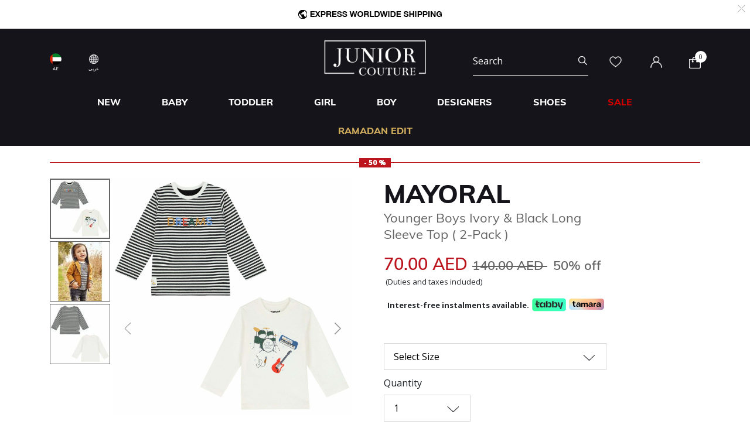

--- FILE ---
content_type: text/html;charset=UTF-8
request_url: https://www.juniorcouture.ae/on/demandware.store/Sites-JuniorCouture-Site/en_AE/CQRecomm-Start
body_size: 5328
content:
    <div class="recommendations js-enstein-recommendation" data-recommendation-id="faa9daf514892f10ad2adaabf2">
        <div class="row head-text">
            <div class="col-12">
                <h3 class="text-center carousel-title">Curated For You</h3>
            </div>
        </div>
        <div class="col-12 product-tile-info slot-carousel">
            
                <div class="product-carousel__item-wrapper" >
                    <!-- CQuotient Activity Tracking (viewReco-cquotient.js) -->
<script type="text/javascript">//<!--
/* <![CDATA[ */
(function(){
try {
	if(window.CQuotient) {
		var cq_params = {};
		cq_params.cookieId = window.CQuotient.getCQCookieId();
		cq_params.userId = window.CQuotient.getCQUserId();
		cq_params.emailId = CQuotient.getCQHashedEmail();
		cq_params.loginId = CQuotient.getCQHashedLogin();
		cq_params.accumulate = true;
		cq_params.products = [{
			id: 'OOH-FH2209',
			sku: '',
			type: 'vgroup',
			alt_id: 'OOH-FH2209-LILAC'
		}];
		cq_params.recommenderName = 'product-to-product';
		cq_params.realm = "BGHV";
		cq_params.siteId = "JuniorCouture";
		cq_params.instanceType = "prd";
		cq_params.locale = window.CQuotient.locale;
		cq_params.slotId = 'pdp-similar-recommendations';
		cq_params.slotConfigId = 'curated-products';
		cq_params.slotConfigTemplate = 'slots\/recommendation\/pdpRecommendations.isml';
		if(window.CQuotient.sendActivity)
			window.CQuotient.sendActivity( CQuotient.clientId, 'viewReco', cq_params );
		else
			window.CQuotient.activities.push( {activityType: 'viewReco', parameters: cq_params} );
	}
} catch(err) {}
})();
/* ]]> */
// -->
</script>
<script type="text/javascript">//<!--
/* <![CDATA[ (viewProduct-active_data.js) */
dw.ac._capture({id: "OOH-FH2209-LILAC", type: "recommendation"});
/* ]]> */
// -->
</script>
                        

<div class="product" data-pid="OOH-FH2209-LILAC" 
data-name="Girls Lilac Embellished Tulle Dress" 
data-price="335.00"
data-brand="Ooh! La. La! Couture"
data-category="girl-dresses-short_sleeve_dresses"
data-position=""
data-currency="AED"
data-list="Search Results"
>
    <div class="product-tile">
    <!-- dwMarker="product" dwContentID="4de679702a0d390bb1fb96af74" -->
    
    

    <div class="image-container">
    <a href="/en/ooh--la.-la--couture-girls-lilac-embellished-tulle-dress/OOH-FH2209-LILAC.html">
        <img class="tile-image"
             src="https://www.juniorcouture.ae/dw/image/v2/BGHV_PRD/on/demandware.static/-/Sites-master-catalog/default/dw92950f92/images/OOH-FH2209/FH2209_a.jpg?sw=350&amp;sh=350"
             alt="Girls Lilac Embellished Tulle Dress"
             title="Ooh! La. La! Couture Girls Lilac Embellished Tulle Dress, 1"
             data-firstsrc="https://www.juniorcouture.ae/dw/image/v2/BGHV_PRD/on/demandware.static/-/Sites-master-catalog/default/dw92950f92/images/OOH-FH2209/FH2209_a.jpg?sw=350&amp;sh=350"
             data-secondsrc="https://www.juniorcouture.ae/dw/image/v2/BGHV_PRD/on/demandware.static/-/Sites-master-catalog/default/dw8d3b698f/images/OOH-FH2209/FH2209_b.jpg?sw=350&amp;sh=350"
             itemprop="image"
             fetchpriority=high
             loading="eager"/>

        
            <img class="tile-image-sec"
                alt="Girls Lilac Embellished Tulle Dress"
                title="Girls Lilac Embellished Tulle Dress, 1"
                src="https://www.juniorcouture.ae/dw/image/v2/BGHV_PRD/on/demandware.static/-/Sites-master-catalog/default/dw8d3b698f/images/OOH-FH2209/FH2209_b.jpg?sw=350&amp;sh=350"
                itemprop="image"
                loading="lazy"/>
        
    </a>
    
    
        
        <span class="cs-link quick-add-link d-none">
            <span class="icon-plus"></span>
            Quick Add
        </span>
        <div class="modal available-sizes-modal"  role="dialog" aria-labelledby="availableSizesModal">
    <div class="modal-dialog" role="document">
        <div class="modal-content">
            <div class="modal-header">
                <h2 class="modal-title request-size-title">select Size</h2>
                <button type="button" class="available-sizes close" aria-label="Close"><span>&times;</span></button>
            </div>
            <div class="modal-body">
                
                    <div class="popup-size-wrapper">
                        <div class="available-size">
                            
                                
                                    <div title="" class="size size-select " data-size="2Y" data-miniurl="/on/demandware.store/Sites-JuniorCouture-Site/en_AE/Cart-MiniCartPop" data-url="/on/demandware.store/Sites-JuniorCouture-Site/en_AE/Cart-AddProduct" data-pid="OOH-FH2209-LILAC-2Y">2Y</div>
                                
                            
                                
                                    <div title="out of stock" class="size size-select disable" data-size="3Y" data-miniurl="/on/demandware.store/Sites-JuniorCouture-Site/en_AE/Cart-MiniCartPop" data-url="/on/demandware.store/Sites-JuniorCouture-Site/en_AE/Cart-AddProduct" data-pid="OOH-FH2209-LILAC-3Y">3Y</div>
                                
                            
                                
                                    <div title="out of stock" class="size size-select disable" data-size="4Y" data-miniurl="/on/demandware.store/Sites-JuniorCouture-Site/en_AE/Cart-MiniCartPop" data-url="/on/demandware.store/Sites-JuniorCouture-Site/en_AE/Cart-AddProduct" data-pid="OOH-FH2209-LILAC-4Y">4Y</div>
                                
                            
                                
                                    <div title="out of stock" class="size size-select disable" data-size="5Y" data-miniurl="/on/demandware.store/Sites-JuniorCouture-Site/en_AE/Cart-MiniCartPop" data-url="/on/demandware.store/Sites-JuniorCouture-Site/en_AE/Cart-AddProduct" data-pid="OOH-FH2209-LILAC-5Y">5Y</div>
                                
                            
                                
                                    <div title="out of stock" class="size size-select disable" data-size="6Y" data-miniurl="/on/demandware.store/Sites-JuniorCouture-Site/en_AE/Cart-MiniCartPop" data-url="/on/demandware.store/Sites-JuniorCouture-Site/en_AE/Cart-AddProduct" data-pid="OOH-FH2209-LILAC-6Y">6Y</div>
                                
                            
                                
                                    <div title="out of stock" class="size size-select disable" data-size="8Y" data-miniurl="/on/demandware.store/Sites-JuniorCouture-Site/en_AE/Cart-MiniCartPop" data-url="/on/demandware.store/Sites-JuniorCouture-Site/en_AE/Cart-AddProduct" data-pid="OOH-FH2209-LILAC-8Y">8Y</div>
                                
                            
                                
                                    <div title="out of stock" class="size size-select disable" data-size="10Y" data-miniurl="/on/demandware.store/Sites-JuniorCouture-Site/en_AE/Cart-MiniCartPop" data-url="/on/demandware.store/Sites-JuniorCouture-Site/en_AE/Cart-AddProduct" data-pid="OOH-FH2209-LILAC-10Y">10Y</div>
                                
                            
                                
                                    <div title="" class="size size-select " data-size="12Y" data-miniurl="/on/demandware.store/Sites-JuniorCouture-Site/en_AE/Cart-MiniCartPop" data-url="/on/demandware.store/Sites-JuniorCouture-Site/en_AE/Cart-AddProduct" data-pid="OOH-FH2209-LILAC-12Y">12Y</div>
                                
                            
                        </div>
                        <div class="size-error"></div>
                    </div>
                    <div class="bottom-size"><span class="size-chart">Size Chart</span></div>
                
            </div>
        </div>
    </div>
</div>

    
</div>

    
        <div class="sizes-container">
            <div class="available-sizes">
                <label>Size</label>
                
                    <p><a href="/en/ooh--la.-la--couture-girls-lilac-embellished-tulle-dress/OOH-FH2209-LILAC.html?size=2Y">2Y</a></p>
                
                    <p><a href="/en/ooh--la.-la--couture-girls-lilac-embellished-tulle-dress/OOH-FH2209-LILAC.html?size=12Y">12Y</a></p>
                
            </div>
        </div>
    

    
        







    <div class="product-tag-container">
        <div class="red-percentage-label product-tag below">
            
            <span>- 50 %</span>
        </div>
    </div>


    

    <div class="tile-body">
        <div class="product-brand muli-extra-font">
            Ooh! La. La! Couture
        </div>
        <div class="pdp-link">
    <a class="link" href="/en/ooh--la.-la--couture-girls-lilac-embellished-tulle-dress/OOH-FH2209-LILAC.html">Girls Lilac Embellished Tulle Dress</a>
</div>


        
        
            
    
        <div class="price has-promotion">
            
            <div class="default">
    
    

    <span class="sales has-promotion">
        
        
        
            <span class="value" content="335.00">
        
        335.00 AED


        </span>
    </span>

    
        
        <del>
            <span class="strike-through list">
                <span class="value" content="670.00">
                    <span class="sr-only">
                        Price reduced from
                    </span>
                    670.00 AED


                    <span class="sr-only">
                        to
                    </span>
                </span>
            </span>
        </del>
        <span class="sales-percentage desktop-cart-only">
            50% off
        </span>
        <span class="sales-percentage">
            50% off
        </span>
    
</div>

        </div>
    


        

        <a class="wishlistTile" data-href="/on/demandware.store/Sites-JuniorCouture-Site/en_AE/Wishlist-AddProduct"
            title="Wishlist"
            data-remove-url="/on/demandware.store/Sites-JuniorCouture-Site/en_AE/Wishlist-RemoveProduct"
            data-wishlist-action="add">
            <span class="js-added-to-wishlist d-none">
                <img class="wishlist-icon" src="/on/demandware.static/Sites-JuniorCouture-Site/-/default/dw13098712/icons/wishlist-black.svg" alt="wishlist" />
            </span>
            <span class="js-add-to-wishlist ">
                <img class="wishlist-icon" src="/on/demandware.static/Sites-JuniorCouture-Site/-/default/dwdcbab404/icons/wishlist.svg" alt="wishlist" />
            </span>
        </a>
    </div>
    <!-- END_dwmarker -->
</div>

</div>

                    
                </div>
            
                <div class="product-carousel__item-wrapper" >
                    <!-- CQuotient Activity Tracking (viewReco-cquotient.js) -->
<script type="text/javascript">//<!--
/* <![CDATA[ */
(function(){
try {
	if(window.CQuotient) {
		var cq_params = {};
		cq_params.cookieId = window.CQuotient.getCQCookieId();
		cq_params.userId = window.CQuotient.getCQUserId();
		cq_params.emailId = CQuotient.getCQHashedEmail();
		cq_params.loginId = CQuotient.getCQHashedLogin();
		cq_params.accumulate = true;
		cq_params.products = [{
			id: 'DKNY-D34B06',
			sku: '',
			type: 'vgroup',
			alt_id: 'DKNY-D34B06-N50'
		}];
		cq_params.recommenderName = 'product-to-product';
		cq_params.realm = "BGHV";
		cq_params.siteId = "JuniorCouture";
		cq_params.instanceType = "prd";
		cq_params.locale = window.CQuotient.locale;
		cq_params.slotId = 'pdp-similar-recommendations';
		cq_params.slotConfigId = 'curated-products';
		cq_params.slotConfigTemplate = 'slots\/recommendation\/pdpRecommendations.isml';
		if(window.CQuotient.sendActivity)
			window.CQuotient.sendActivity( CQuotient.clientId, 'viewReco', cq_params );
		else
			window.CQuotient.activities.push( {activityType: 'viewReco', parameters: cq_params} );
	}
} catch(err) {}
})();
/* ]]> */
// -->
</script>
<script type="text/javascript">//<!--
/* <![CDATA[ (viewProduct-active_data.js) */
dw.ac._capture({id: "DKNY-D34B06-N50", type: "recommendation"});
/* ]]> */
// -->
</script>
                        

<div class="product" data-pid="DKNY-D34B06-N50" 
data-name="Girls Black &amp; White Graffiti Logo Leggings" 
data-price="117.00"
data-brand="DKNY"
data-category="girl-trousers_leggings-leggings"
data-position=""
data-currency="AED"
data-list="Search Results"
>
    <div class="product-tile">
    <!-- dwMarker="product" dwContentID="9fb79076ffcf0de6951e6adae4" -->
    
    

    <div class="image-container">
    <a href="/en/dkny-girls-black-white-graffiti-logo-leggings/DKNY-D34B06-N50.html">
        <img class="tile-image"
             src="https://www.juniorcouture.ae/dw/image/v2/BGHV_PRD/on/demandware.static/-/Sites-master-catalog/default/dwcc6a0bca/images/DKNY-D34B06/D34B06_N50_A.jpg?sw=350&amp;sh=350"
             alt="Girls Black &amp; White Graffiti Logo Leggings"
             title="DKNY Girls Black &amp; White Graffiti Logo Leggings, 1"
             data-firstsrc="https://www.juniorcouture.ae/dw/image/v2/BGHV_PRD/on/demandware.static/-/Sites-master-catalog/default/dwcc6a0bca/images/DKNY-D34B06/D34B06_N50_A.jpg?sw=350&amp;sh=350"
             data-secondsrc="https://www.juniorcouture.ae/dw/image/v2/BGHV_PRD/on/demandware.static/-/Sites-master-catalog/default/dwe1489187/images/DKNY-D34B06/D34B06_N50_C.jpg?sw=350&amp;sh=350"
             itemprop="image"
             fetchpriority=high
             loading="eager"/>

        
            <img class="tile-image-sec"
                alt="Girls Black &amp; White Graffiti Logo Leggings"
                title="Girls Black &amp; White Graffiti Logo Leggings, 1"
                src="https://www.juniorcouture.ae/dw/image/v2/BGHV_PRD/on/demandware.static/-/Sites-master-catalog/default/dwe1489187/images/DKNY-D34B06/D34B06_N50_C.jpg?sw=350&amp;sh=350"
                itemprop="image"
                loading="lazy"/>
        
    </a>
    
    
        
        <span class="cs-link quick-add-link d-none">
            <span class="icon-plus"></span>
            Quick Add
        </span>
        <div class="modal available-sizes-modal"  role="dialog" aria-labelledby="availableSizesModal">
    <div class="modal-dialog" role="document">
        <div class="modal-content">
            <div class="modal-header">
                <h2 class="modal-title request-size-title">select Size</h2>
                <button type="button" class="available-sizes close" aria-label="Close"><span>&times;</span></button>
            </div>
            <div class="modal-body">
                
                    <div class="popup-size-wrapper">
                        <div class="available-size">
                            
                                
                                    <div title="out of stock" class="size size-select disable" data-size="4Y" data-miniurl="/on/demandware.store/Sites-JuniorCouture-Site/en_AE/Cart-MiniCartPop" data-url="/on/demandware.store/Sites-JuniorCouture-Site/en_AE/Cart-AddProduct" data-pid="DKNY-D34B06-N50-4Y">4Y</div>
                                
                            
                                
                                    <div title="out of stock" class="size size-select disable" data-size="5Y" data-miniurl="/on/demandware.store/Sites-JuniorCouture-Site/en_AE/Cart-MiniCartPop" data-url="/on/demandware.store/Sites-JuniorCouture-Site/en_AE/Cart-AddProduct" data-pid="DKNY-D34B06-N50-5Y">5Y</div>
                                
                            
                                
                                    <div title="out of stock" class="size size-select disable" data-size="6Y" data-miniurl="/on/demandware.store/Sites-JuniorCouture-Site/en_AE/Cart-MiniCartPop" data-url="/on/demandware.store/Sites-JuniorCouture-Site/en_AE/Cart-AddProduct" data-pid="DKNY-D34B06-N50-6Y">6Y</div>
                                
                            
                                
                                    <div title="out of stock" class="size size-select disable" data-size="8Y" data-miniurl="/on/demandware.store/Sites-JuniorCouture-Site/en_AE/Cart-MiniCartPop" data-url="/on/demandware.store/Sites-JuniorCouture-Site/en_AE/Cart-AddProduct" data-pid="DKNY-D34B06-N50-8Y">8Y</div>
                                
                            
                                
                                    <div title="out of stock" class="size size-select disable" data-size="10Y" data-miniurl="/on/demandware.store/Sites-JuniorCouture-Site/en_AE/Cart-MiniCartPop" data-url="/on/demandware.store/Sites-JuniorCouture-Site/en_AE/Cart-AddProduct" data-pid="DKNY-D34B06-N50-10Y">10Y</div>
                                
                            
                                
                                    <div title="out of stock" class="size size-select disable" data-size="12Y" data-miniurl="/on/demandware.store/Sites-JuniorCouture-Site/en_AE/Cart-MiniCartPop" data-url="/on/demandware.store/Sites-JuniorCouture-Site/en_AE/Cart-AddProduct" data-pid="DKNY-D34B06-N50-12Y">12Y</div>
                                
                            
                                
                                    <div title="" class="size size-select " data-size="14Y" data-miniurl="/on/demandware.store/Sites-JuniorCouture-Site/en_AE/Cart-MiniCartPop" data-url="/on/demandware.store/Sites-JuniorCouture-Site/en_AE/Cart-AddProduct" data-pid="DKNY-D34B06-N50-14Y">14Y</div>
                                
                            
                                
                                    <div title="" class="size size-select " data-size="16Y" data-miniurl="/on/demandware.store/Sites-JuniorCouture-Site/en_AE/Cart-MiniCartPop" data-url="/on/demandware.store/Sites-JuniorCouture-Site/en_AE/Cart-AddProduct" data-pid="DKNY-D34B06-N50-16Y">16Y</div>
                                
                            
                        </div>
                        <div class="size-error"></div>
                    </div>
                    <div class="bottom-size"><span class="size-chart">Size Chart</span></div>
                
            </div>
        </div>
    </div>
</div>

    
</div>

    
        <div class="sizes-container">
            <div class="available-sizes">
                <label>Size</label>
                
                    <p><a href="/en/dkny-girls-black-white-graffiti-logo-leggings/DKNY-D34B06-N50.html?size=14Y">14Y</a></p>
                
                    <p><a href="/en/dkny-girls-black-white-graffiti-logo-leggings/DKNY-D34B06-N50.html?size=16Y">16Y</a></p>
                
            </div>
        </div>
    

    
        







    <div class="product-tag-container">
        <div class="red-percentage-label product-tag below">
            
            <span>- 50 %</span>
        </div>
    </div>


    

    <div class="tile-body">
        <div class="product-brand muli-extra-font">
            DKNY
        </div>
        <div class="pdp-link">
    <a class="link" href="/en/dkny-girls-black-white-graffiti-logo-leggings/DKNY-D34B06-N50.html">Girls Black &amp; White Graffiti Logo Leggings</a>
</div>


        
        
            
    
        <div class="price has-promotion">
            
            <div class="default">
    
    

    <span class="sales has-promotion">
        
        
        
            <span class="value" content="117.00">
        
        117.00 AED


        </span>
    </span>

    
        
        <del>
            <span class="strike-through list">
                <span class="value" content="235.00">
                    <span class="sr-only">
                        Price reduced from
                    </span>
                    235.00 AED


                    <span class="sr-only">
                        to
                    </span>
                </span>
            </span>
        </del>
        <span class="sales-percentage desktop-cart-only">
            50% off
        </span>
        <span class="sales-percentage">
            50% off
        </span>
    
</div>

        </div>
    


        

        <a class="wishlistTile" data-href="/on/demandware.store/Sites-JuniorCouture-Site/en_AE/Wishlist-AddProduct"
            title="Wishlist"
            data-remove-url="/on/demandware.store/Sites-JuniorCouture-Site/en_AE/Wishlist-RemoveProduct"
            data-wishlist-action="add">
            <span class="js-added-to-wishlist d-none">
                <img class="wishlist-icon" src="/on/demandware.static/Sites-JuniorCouture-Site/-/default/dw13098712/icons/wishlist-black.svg" alt="wishlist" />
            </span>
            <span class="js-add-to-wishlist ">
                <img class="wishlist-icon" src="/on/demandware.static/Sites-JuniorCouture-Site/-/default/dwdcbab404/icons/wishlist.svg" alt="wishlist" />
            </span>
        </a>
    </div>
    <!-- END_dwmarker -->
</div>

</div>

                    
                </div>
            
                <div class="product-carousel__item-wrapper" >
                    <!-- CQuotient Activity Tracking (viewReco-cquotient.js) -->
<script type="text/javascript">//<!--
/* <![CDATA[ */
(function(){
try {
	if(window.CQuotient) {
		var cq_params = {};
		cq_params.cookieId = window.CQuotient.getCQCookieId();
		cq_params.userId = window.CQuotient.getCQUserId();
		cq_params.emailId = CQuotient.getCQHashedEmail();
		cq_params.loginId = CQuotient.getCQHashedLogin();
		cq_params.accumulate = true;
		cq_params.products = [{
			id: 'MYL-9688',
			sku: '',
			type: 'vgroup',
			alt_id: 'MYL-9688-069'
		}];
		cq_params.recommenderName = 'product-to-product';
		cq_params.realm = "BGHV";
		cq_params.siteId = "JuniorCouture";
		cq_params.instanceType = "prd";
		cq_params.locale = window.CQuotient.locale;
		cq_params.slotId = 'pdp-similar-recommendations';
		cq_params.slotConfigId = 'curated-products';
		cq_params.slotConfigTemplate = 'slots\/recommendation\/pdpRecommendations.isml';
		if(window.CQuotient.sendActivity)
			window.CQuotient.sendActivity( CQuotient.clientId, 'viewReco', cq_params );
		else
			window.CQuotient.activities.push( {activityType: 'viewReco', parameters: cq_params} );
	}
} catch(err) {}
})();
/* ]]> */
// -->
</script>
<script type="text/javascript">//<!--
/* <![CDATA[ (viewProduct-active_data.js) */
dw.ac._capture({id: "MYL-9688-069", type: "recommendation"});
/* ]]> */
// -->
</script>
                        

<div class="product" data-pid="MYL-9688-069" 
data-name="Baby Girls Ivory Flower Pre Walker Shoes" 
data-price="50.00"
data-brand="Mayoral"
data-category="designers"
data-position=""
data-currency="AED"
data-list="Search Results"
>
    <div class="product-tile">
    <!-- dwMarker="product" dwContentID="7a0ef5006c9d7da6a43c93b95b" -->
    
    

    <div class="image-container">
    <a href="/en/mayoral-baby-girls-ivory-flower-pre-walker-shoes/MYL-9688-069.html">
        <img class="tile-image"
             src="https://www.juniorcouture.ae/dw/image/v2/BGHV_PRD/on/demandware.static/-/Sites-master-catalog/default/dwcbc5fd5f/images/MYL-9688/9688-069 A.jpg?sw=350&amp;sh=350"
             alt="Baby Girls Ivory Flower Pre Walker Shoes"
             title="Mayoral Baby Girls Ivory Flower Pre Walker Shoes, 1"
             data-firstsrc="https://www.juniorcouture.ae/dw/image/v2/BGHV_PRD/on/demandware.static/-/Sites-master-catalog/default/dwcbc5fd5f/images/MYL-9688/9688-069 A.jpg?sw=350&amp;sh=350"
             data-secondsrc="https://www.juniorcouture.ae/dw/image/v2/BGHV_PRD/on/demandware.static/-/Sites-master-catalog/default/dw557532b6/images/MYL-9688/9688-069 B.jpg?sw=350&amp;sh=350"
             itemprop="image"
             fetchpriority=high
             loading="eager"/>

        
            <img class="tile-image-sec"
                alt="Baby Girls Ivory Flower Pre Walker Shoes"
                title="Baby Girls Ivory Flower Pre Walker Shoes, 1"
                src="https://www.juniorcouture.ae/dw/image/v2/BGHV_PRD/on/demandware.static/-/Sites-master-catalog/default/dw557532b6/images/MYL-9688/9688-069 B.jpg?sw=350&amp;sh=350"
                itemprop="image"
                loading="lazy"/>
        
    </a>
    
    
        
        <span class="cs-link quick-add-link d-none">
            <span class="icon-plus"></span>
            Quick Add
        </span>
        <div class="modal available-sizes-modal"  role="dialog" aria-labelledby="availableSizesModal">
    <div class="modal-dialog" role="document">
        <div class="modal-content">
            <div class="modal-header">
                <h2 class="modal-title request-size-title">select Size</h2>
                <button type="button" class="available-sizes close" aria-label="Close"><span>&times;</span></button>
            </div>
            <div class="modal-body">
                
                    <div class="popup-size-wrapper">
                        <div class="available-size">
                            
                                
                                    <div title="" class="size size-select " data-size="16" data-miniurl="/on/demandware.store/Sites-JuniorCouture-Site/en_AE/Cart-MiniCartPop" data-url="/on/demandware.store/Sites-JuniorCouture-Site/en_AE/Cart-AddProduct" data-pid="MYL-9688-069-16">16</div>
                                
                            
                                
                                    <div title="" class="size size-select " data-size="17" data-miniurl="/on/demandware.store/Sites-JuniorCouture-Site/en_AE/Cart-MiniCartPop" data-url="/on/demandware.store/Sites-JuniorCouture-Site/en_AE/Cart-AddProduct" data-pid="MYL-9688-069-17">17</div>
                                
                            
                                
                                    <div title="out of stock" class="size size-select disable" data-size="18" data-miniurl="/on/demandware.store/Sites-JuniorCouture-Site/en_AE/Cart-MiniCartPop" data-url="/on/demandware.store/Sites-JuniorCouture-Site/en_AE/Cart-AddProduct" data-pid="MYL-9688-069-18">18</div>
                                
                            
                                
                                    <div title="out of stock" class="size size-select disable" data-size="19" data-miniurl="/on/demandware.store/Sites-JuniorCouture-Site/en_AE/Cart-MiniCartPop" data-url="/on/demandware.store/Sites-JuniorCouture-Site/en_AE/Cart-AddProduct" data-pid="MYL-9688-069-19">19</div>
                                
                            
                        </div>
                        <div class="size-error"></div>
                    </div>
                    <div class="bottom-size"><span class="size-chart">Size Chart</span></div>
                
            </div>
        </div>
    </div>
</div>

    
</div>

    
        <div class="sizes-container">
            <div class="available-sizes">
                <label>Size</label>
                
                    <p><a href="/en/mayoral-baby-girls-ivory-flower-pre-walker-shoes/MYL-9688-069.html?size=16">16</a></p>
                
                    <p><a href="/en/mayoral-baby-girls-ivory-flower-pre-walker-shoes/MYL-9688-069.html?size=17">17</a></p>
                
            </div>
        </div>
    

    
        







    <div class="product-tag-container">
        <div class="red-percentage-label product-tag below">
            
            <span>- 50 %</span>
        </div>
    </div>


    

    <div class="tile-body">
        <div class="product-brand muli-extra-font">
            Mayoral
        </div>
        <div class="pdp-link">
    <a class="link" href="/en/mayoral-baby-girls-ivory-flower-pre-walker-shoes/MYL-9688-069.html">Baby Girls Ivory Flower Pre Walker Shoes</a>
</div>


        
        
            
    
        <div class="price has-promotion">
            
            <div class="default">
    
    

    <span class="sales has-promotion">
        
        
        
            <span class="value" content="50.00">
        
        50.00 AED


        </span>
    </span>

    
        
        <del>
            <span class="strike-through list">
                <span class="value" content="100.00">
                    <span class="sr-only">
                        Price reduced from
                    </span>
                    100.00 AED


                    <span class="sr-only">
                        to
                    </span>
                </span>
            </span>
        </del>
        <span class="sales-percentage desktop-cart-only">
            50% off
        </span>
        <span class="sales-percentage">
            50% off
        </span>
    
</div>

        </div>
    


        

        <a class="wishlistTile" data-href="/on/demandware.store/Sites-JuniorCouture-Site/en_AE/Wishlist-AddProduct"
            title="Wishlist"
            data-remove-url="/on/demandware.store/Sites-JuniorCouture-Site/en_AE/Wishlist-RemoveProduct"
            data-wishlist-action="add">
            <span class="js-added-to-wishlist d-none">
                <img class="wishlist-icon" src="/on/demandware.static/Sites-JuniorCouture-Site/-/default/dw13098712/icons/wishlist-black.svg" alt="wishlist" />
            </span>
            <span class="js-add-to-wishlist ">
                <img class="wishlist-icon" src="/on/demandware.static/Sites-JuniorCouture-Site/-/default/dwdcbab404/icons/wishlist.svg" alt="wishlist" />
            </span>
        </a>
    </div>
    <!-- END_dwmarker -->
</div>

</div>

                    
                </div>
            
                <div class="product-carousel__item-wrapper" >
                    <!-- CQuotient Activity Tracking (viewReco-cquotient.js) -->
<script type="text/javascript">//<!--
/* <![CDATA[ */
(function(){
try {
	if(window.CQuotient) {
		var cq_params = {};
		cq_params.cookieId = window.CQuotient.getCQCookieId();
		cq_params.userId = window.CQuotient.getCQUserId();
		cq_params.emailId = CQuotient.getCQHashedEmail();
		cq_params.loginId = CQuotient.getCQHashedLogin();
		cq_params.accumulate = true;
		cq_params.products = [{
			id: '10005650',
			sku: '',
			type: 'vgroup',
			alt_id: 'ILG-P20CR043N0056-5501'
		}];
		cq_params.recommenderName = 'product-to-product';
		cq_params.realm = "BGHV";
		cq_params.siteId = "JuniorCouture";
		cq_params.instanceType = "prd";
		cq_params.locale = window.CQuotient.locale;
		cq_params.slotId = 'pdp-similar-recommendations';
		cq_params.slotConfigId = 'curated-products';
		cq_params.slotConfigTemplate = 'slots\/recommendation\/pdpRecommendations.isml';
		if(window.CQuotient.sendActivity)
			window.CQuotient.sendActivity( CQuotient.clientId, 'viewReco', cq_params );
		else
			window.CQuotient.activities.push( {activityType: 'viewReco', parameters: cq_params} );
	}
} catch(err) {}
})();
/* ]]> */
// -->
</script>
<script type="text/javascript">//<!--
/* <![CDATA[ (viewProduct-active_data.js) */
dw.ac._capture({id: "ILG-P20CR043N0056-5501", type: "recommendation"});
/* ]]> */
// -->
</script>
                        

<div class="product" data-pid="ILG-P20CR043N0056-5501" 
data-name="Girls Green &amp; White Bow Swimsuit" 
data-price="162.00"
data-brand="Il Gufo"
data-category="designers-il_gufo"
data-position=""
data-currency="AED"
data-list="Search Results"
>
    <div class="product-tile">
    <!-- dwMarker="product" dwContentID="877a6be7eae4903816a613f518" -->
    
    

    <div class="image-container">
    <a href="/en/il-gufo-girls-green-white-bow-swimsuit/ILG-P20CR043N0056-5501.html">
        <img class="tile-image"
             src="https://www.juniorcouture.ae/dw/image/v2/BGHV_PRD/on/demandware.static/-/Sites-master-catalog/default/dw7d112d9a/images/10005650/ILG-P20CR043N0056--5501_a.jpg?sw=350&amp;sh=350"
             alt="Girls Green &amp; White Bow Swimsuit"
             title="Il Gufo Girls Green &amp; White Bow Swimsuit, 1"
             data-firstsrc="https://www.juniorcouture.ae/dw/image/v2/BGHV_PRD/on/demandware.static/-/Sites-master-catalog/default/dw7d112d9a/images/10005650/ILG-P20CR043N0056--5501_a.jpg?sw=350&amp;sh=350"
             data-secondsrc="https://www.juniorcouture.ae/dw/image/v2/BGHV_PRD/on/demandware.static/-/Sites-master-catalog/default/dwb1d9bb74/images/10005650/ILG-P20CR043N0056--5501_b.jpg?sw=350&amp;sh=350"
             itemprop="image"
             fetchpriority=high
             loading="eager"/>

        
            <img class="tile-image-sec"
                alt="Girls Green &amp; White Bow Swimsuit"
                title="Girls Green &amp; White Bow Swimsuit, 1"
                src="https://www.juniorcouture.ae/dw/image/v2/BGHV_PRD/on/demandware.static/-/Sites-master-catalog/default/dwb1d9bb74/images/10005650/ILG-P20CR043N0056--5501_b.jpg?sw=350&amp;sh=350"
                itemprop="image"
                loading="lazy"/>
        
    </a>
    
    
        
        <span class="cs-link quick-add-link d-none">
            <span class="icon-plus"></span>
            Quick Add
        </span>
        <div class="modal available-sizes-modal"  role="dialog" aria-labelledby="availableSizesModal">
    <div class="modal-dialog" role="document">
        <div class="modal-content">
            <div class="modal-header">
                <h2 class="modal-title request-size-title">select Size</h2>
                <button type="button" class="available-sizes close" aria-label="Close"><span>&times;</span></button>
            </div>
            <div class="modal-body">
                
                    <div class="popup-size-wrapper">
                        <div class="available-size">
                            
                                
                                    <div title="" class="size size-select " data-size="2Y" data-miniurl="/on/demandware.store/Sites-JuniorCouture-Site/en_AE/Cart-MiniCartPop" data-url="/on/demandware.store/Sites-JuniorCouture-Site/en_AE/Cart-AddProduct" data-pid="ILG-P20CR043N0056-5501-2">2Y</div>
                                
                            
                                
                                    <div title="out of stock" class="size size-select disable" data-size="4Y" data-miniurl="/on/demandware.store/Sites-JuniorCouture-Site/en_AE/Cart-MiniCartPop" data-url="/on/demandware.store/Sites-JuniorCouture-Site/en_AE/Cart-AddProduct" data-pid="ILG-P20CR043N0056-5501-4">4Y</div>
                                
                            
                                
                                    <div title="out of stock" class="size size-select disable" data-size="6Y" data-miniurl="/on/demandware.store/Sites-JuniorCouture-Site/en_AE/Cart-MiniCartPop" data-url="/on/demandware.store/Sites-JuniorCouture-Site/en_AE/Cart-AddProduct" data-pid="ILG-P20CR043N0056-5501-6">6Y</div>
                                
                            
                                
                                    <div title="out of stock" class="size size-select disable" data-size="8Y" data-miniurl="/on/demandware.store/Sites-JuniorCouture-Site/en_AE/Cart-MiniCartPop" data-url="/on/demandware.store/Sites-JuniorCouture-Site/en_AE/Cart-AddProduct" data-pid="ILG-P20CR043N0056-5501-8">8Y</div>
                                
                            
                                
                                    <div title="out of stock" class="size size-select disable" data-size="10Y" data-miniurl="/on/demandware.store/Sites-JuniorCouture-Site/en_AE/Cart-MiniCartPop" data-url="/on/demandware.store/Sites-JuniorCouture-Site/en_AE/Cart-AddProduct" data-pid="ILG-P20CR043N0056-5501-10">10Y</div>
                                
                            
                                
                                    <div title="out of stock" class="size size-select disable" data-size="12Y" data-miniurl="/on/demandware.store/Sites-JuniorCouture-Site/en_AE/Cart-MiniCartPop" data-url="/on/demandware.store/Sites-JuniorCouture-Site/en_AE/Cart-AddProduct" data-pid="ILG-P20CR043N0056-5501-12">12Y</div>
                                
                            
                                
                                    <div title="" class="size size-select " data-size="14Y" data-miniurl="/on/demandware.store/Sites-JuniorCouture-Site/en_AE/Cart-MiniCartPop" data-url="/on/demandware.store/Sites-JuniorCouture-Site/en_AE/Cart-AddProduct" data-pid="ILG-P20CR043N0056-5501-14">14Y</div>
                                
                            
                        </div>
                        <div class="size-error"></div>
                    </div>
                    <div class="bottom-size"><span class="size-chart">Size Chart</span></div>
                
            </div>
        </div>
    </div>
</div>

    
</div>

    
        <div class="sizes-container">
            <div class="available-sizes">
                <label>Size</label>
                
                    <p><a href="/en/il-gufo-girls-green-white-bow-swimsuit/ILG-P20CR043N0056-5501.html?size=2Y">2Y</a></p>
                
                    <p><a href="/en/il-gufo-girls-green-white-bow-swimsuit/ILG-P20CR043N0056-5501.html?size=14Y">14Y</a></p>
                
            </div>
        </div>
    

    
        







    <div class="product-tag-container">
        <div class="red-percentage-label product-tag below">
            
            <span>- 70 %</span>
        </div>
    </div>


    

    <div class="tile-body">
        <div class="product-brand muli-extra-font">
            Il Gufo
        </div>
        <div class="pdp-link">
    <a class="link" href="/en/il-gufo-girls-green-white-bow-swimsuit/ILG-P20CR043N0056-5501.html">Girls Green &amp; White Bow Swimsuit</a>
</div>


        
        
            
    
        <div class="price has-promotion">
            
            <div class="default">
    
    

    <span class="sales has-promotion">
        
        
        
            <span class="value" content="162.00">
        
        162.00 AED


        </span>
    </span>

    
        
        <del>
            <span class="strike-through list">
                <span class="value" content="540.00">
                    <span class="sr-only">
                        Price reduced from
                    </span>
                    540.00 AED


                    <span class="sr-only">
                        to
                    </span>
                </span>
            </span>
        </del>
        <span class="sales-percentage desktop-cart-only">
            70% off
        </span>
        <span class="sales-percentage">
            70% off
        </span>
    
</div>

        </div>
    


        

        <a class="wishlistTile" data-href="/on/demandware.store/Sites-JuniorCouture-Site/en_AE/Wishlist-AddProduct"
            title="Wishlist"
            data-remove-url="/on/demandware.store/Sites-JuniorCouture-Site/en_AE/Wishlist-RemoveProduct"
            data-wishlist-action="add">
            <span class="js-added-to-wishlist d-none">
                <img class="wishlist-icon" src="/on/demandware.static/Sites-JuniorCouture-Site/-/default/dw13098712/icons/wishlist-black.svg" alt="wishlist" />
            </span>
            <span class="js-add-to-wishlist ">
                <img class="wishlist-icon" src="/on/demandware.static/Sites-JuniorCouture-Site/-/default/dwdcbab404/icons/wishlist.svg" alt="wishlist" />
            </span>
        </a>
    </div>
    <!-- END_dwmarker -->
</div>

</div>

                    
                </div>
            
                <div class="product-carousel__item-wrapper" >
                    <!-- CQuotient Activity Tracking (viewReco-cquotient.js) -->
<script type="text/javascript">//<!--
/* <![CDATA[ */
(function(){
try {
	if(window.CQuotient) {
		var cq_params = {};
		cq_params.cookieId = window.CQuotient.getCQCookieId();
		cq_params.userId = window.CQuotient.getCQUserId();
		cq_params.emailId = CQuotient.getCQHashedEmail();
		cq_params.loginId = CQuotient.getCQHashedLogin();
		cq_params.accumulate = true;
		cq_params.products = [{
			id: 'DKNY-D60027',
			sku: '',
			type: 'vgroup',
			alt_id: 'DKNY-D60027-N50'
		}];
		cq_params.recommenderName = 'product-to-product';
		cq_params.realm = "BGHV";
		cq_params.siteId = "JuniorCouture";
		cq_params.instanceType = "prd";
		cq_params.locale = window.CQuotient.locale;
		cq_params.slotId = 'pdp-similar-recommendations';
		cq_params.slotConfigId = 'curated-products';
		cq_params.slotConfigTemplate = 'slots\/recommendation\/pdpRecommendations.isml';
		if(window.CQuotient.sendActivity)
			window.CQuotient.sendActivity( CQuotient.clientId, 'viewReco', cq_params );
		else
			window.CQuotient.activities.push( {activityType: 'viewReco', parameters: cq_params} );
	}
} catch(err) {}
})();
/* ]]> */
// -->
</script>
<script type="text/javascript">//<!--
/* <![CDATA[ (viewProduct-active_data.js) */
dw.ac._capture({id: "DKNY-D60027-N50", type: "recommendation"});
/* ]]> */
// -->
</script>
                        

<div class="product" data-pid="DKNY-D60027-N50" 
data-name="Black &amp; White Logo T-Shirt" 
data-price="142.00"
data-brand="DKNY"
data-category="designers-dkny"
data-position=""
data-currency="AED"
data-list="Search Results"
>
    <div class="product-tile">
    <!-- dwMarker="product" dwContentID="8f055704cf1356034309dfeec6" -->
    
    

    <div class="image-container">
    <a href="/en/dkny-black-white-logo-t-shirt/DKNY-D60027-N50.html">
        <img class="tile-image"
             src="https://www.juniorcouture.ae/dw/image/v2/BGHV_PRD/on/demandware.static/-/Sites-master-catalog/default/dwa0522b34/images/DKNY-D60027/DKNY-D60027-N50-1.jpg?sw=350&amp;sh=350"
             alt="Black &amp; White Logo T-Shirt"
             title="DKNY Black &amp; White Logo T-Shirt, 1"
             data-firstsrc="https://www.juniorcouture.ae/dw/image/v2/BGHV_PRD/on/demandware.static/-/Sites-master-catalog/default/dwa0522b34/images/DKNY-D60027/DKNY-D60027-N50-1.jpg?sw=350&amp;sh=350"
             data-secondsrc="https://www.juniorcouture.ae/dw/image/v2/BGHV_PRD/on/demandware.static/-/Sites-master-catalog/default/dw61ae311f/images/DKNY-D60027/DKNY-D60027-N50-2.jpg?sw=350&amp;sh=350"
             itemprop="image"
             fetchpriority=high
             loading="eager"/>

        
            <img class="tile-image-sec"
                alt="Black &amp; White Logo T-Shirt"
                title="Black &amp; White Logo T-Shirt, 1"
                src="https://www.juniorcouture.ae/dw/image/v2/BGHV_PRD/on/demandware.static/-/Sites-master-catalog/default/dw61ae311f/images/DKNY-D60027/DKNY-D60027-N50-2.jpg?sw=350&amp;sh=350"
                itemprop="image"
                loading="lazy"/>
        
    </a>
    
    
        
        <span class="cs-link quick-add-link d-none">
            <span class="icon-plus"></span>
            Quick Add
        </span>
        <div class="modal available-sizes-modal"  role="dialog" aria-labelledby="availableSizesModal">
    <div class="modal-dialog" role="document">
        <div class="modal-content">
            <div class="modal-header">
                <h2 class="modal-title request-size-title">select Size</h2>
                <button type="button" class="available-sizes close" aria-label="Close"><span>&times;</span></button>
            </div>
            <div class="modal-body">
                
                    <div class="popup-size-wrapper">
                        <div class="available-size">
                            
                                
                                    <div title="out of stock" class="size size-select disable" data-size="4Y" data-miniurl="/on/demandware.store/Sites-JuniorCouture-Site/en_AE/Cart-MiniCartPop" data-url="/on/demandware.store/Sites-JuniorCouture-Site/en_AE/Cart-AddProduct" data-pid="DKNY-D60027-N50-4Y">4Y</div>
                                
                            
                                
                                    <div title="out of stock" class="size size-select disable" data-size="5Y" data-miniurl="/on/demandware.store/Sites-JuniorCouture-Site/en_AE/Cart-MiniCartPop" data-url="/on/demandware.store/Sites-JuniorCouture-Site/en_AE/Cart-AddProduct" data-pid="DKNY-D60027-N50-5Y">5Y</div>
                                
                            
                                
                                    <div title="out of stock" class="size size-select disable" data-size="6Y" data-miniurl="/on/demandware.store/Sites-JuniorCouture-Site/en_AE/Cart-MiniCartPop" data-url="/on/demandware.store/Sites-JuniorCouture-Site/en_AE/Cart-AddProduct" data-pid="DKNY-D60027-N50-6Y">6Y</div>
                                
                            
                                
                                    <div title="out of stock" class="size size-select disable" data-size="8Y" data-miniurl="/on/demandware.store/Sites-JuniorCouture-Site/en_AE/Cart-MiniCartPop" data-url="/on/demandware.store/Sites-JuniorCouture-Site/en_AE/Cart-AddProduct" data-pid="DKNY-D60027-N50-8Y">8Y</div>
                                
                            
                                
                                    <div title="out of stock" class="size size-select disable" data-size="10Y" data-miniurl="/on/demandware.store/Sites-JuniorCouture-Site/en_AE/Cart-MiniCartPop" data-url="/on/demandware.store/Sites-JuniorCouture-Site/en_AE/Cart-AddProduct" data-pid="DKNY-D60027-N50-10Y">10Y</div>
                                
                            
                                
                                    <div title="out of stock" class="size size-select disable" data-size="12Y" data-miniurl="/on/demandware.store/Sites-JuniorCouture-Site/en_AE/Cart-MiniCartPop" data-url="/on/demandware.store/Sites-JuniorCouture-Site/en_AE/Cart-AddProduct" data-pid="DKNY-D60027-N50-12Y">12Y</div>
                                
                            
                                
                                    <div title="" class="size size-select " data-size="14Y" data-miniurl="/on/demandware.store/Sites-JuniorCouture-Site/en_AE/Cart-MiniCartPop" data-url="/on/demandware.store/Sites-JuniorCouture-Site/en_AE/Cart-AddProduct" data-pid="DKNY-D60027-N50-14Y">14Y</div>
                                
                            
                                
                                    <div title="" class="size size-select " data-size="16Y" data-miniurl="/on/demandware.store/Sites-JuniorCouture-Site/en_AE/Cart-MiniCartPop" data-url="/on/demandware.store/Sites-JuniorCouture-Site/en_AE/Cart-AddProduct" data-pid="DKNY-D60027-N50-16Y">16Y</div>
                                
                            
                        </div>
                        <div class="size-error"></div>
                    </div>
                    <div class="bottom-size"><span class="size-chart">Size Chart</span></div>
                
            </div>
        </div>
    </div>
</div>

    
</div>

    
        <div class="sizes-container">
            <div class="available-sizes">
                <label>Size</label>
                
                    <p><a href="/en/dkny-black-white-logo-t-shirt/DKNY-D60027-N50.html?size=14Y">14Y</a></p>
                
                    <p><a href="/en/dkny-black-white-logo-t-shirt/DKNY-D60027-N50.html?size=16Y">16Y</a></p>
                
            </div>
        </div>
    

    
        







    <div class="product-tag-container">
        <div class="red-percentage-label product-tag below">
            
            <span>- 50 %</span>
        </div>
    </div>


    

    <div class="tile-body">
        <div class="product-brand muli-extra-font">
            DKNY
        </div>
        <div class="pdp-link">
    <a class="link" href="/en/dkny-black-white-logo-t-shirt/DKNY-D60027-N50.html">Black &amp; White Logo T-Shirt</a>
</div>


        
        
            
    
        <div class="price has-promotion">
            
            <div class="default">
    
    

    <span class="sales has-promotion">
        
        
        
            <span class="value" content="142.00">
        
        142.00 AED


        </span>
    </span>

    
        
        <del>
            <span class="strike-through list">
                <span class="value" content="285.00">
                    <span class="sr-only">
                        Price reduced from
                    </span>
                    285.00 AED


                    <span class="sr-only">
                        to
                    </span>
                </span>
            </span>
        </del>
        <span class="sales-percentage desktop-cart-only">
            50% off
        </span>
        <span class="sales-percentage">
            50% off
        </span>
    
</div>

        </div>
    


        

        <a class="wishlistTile" data-href="/on/demandware.store/Sites-JuniorCouture-Site/en_AE/Wishlist-AddProduct"
            title="Wishlist"
            data-remove-url="/on/demandware.store/Sites-JuniorCouture-Site/en_AE/Wishlist-RemoveProduct"
            data-wishlist-action="add">
            <span class="js-added-to-wishlist d-none">
                <img class="wishlist-icon" src="/on/demandware.static/Sites-JuniorCouture-Site/-/default/dw13098712/icons/wishlist-black.svg" alt="wishlist" />
            </span>
            <span class="js-add-to-wishlist ">
                <img class="wishlist-icon" src="/on/demandware.static/Sites-JuniorCouture-Site/-/default/dwdcbab404/icons/wishlist.svg" alt="wishlist" />
            </span>
        </a>
    </div>
    <!-- END_dwmarker -->
</div>

</div>

                    
                </div>
            
                <div class="product-carousel__item-wrapper" >
                    <!-- CQuotient Activity Tracking (viewReco-cquotient.js) -->
<script type="text/javascript">//<!--
/* <![CDATA[ */
(function(){
try {
	if(window.CQuotient) {
		var cq_params = {};
		cq_params.cookieId = window.CQuotient.getCQCookieId();
		cq_params.userId = window.CQuotient.getCQUserId();
		cq_params.emailId = CQuotient.getCQHashedEmail();
		cq_params.loginId = CQuotient.getCQHashedLogin();
		cq_params.accumulate = true;
		cq_params.products = [{
			id: 'AUR-01795',
			sku: '',
			type: 'vgroup',
			alt_id: 'AUR-01795-BRN'
		}];
		cq_params.recommenderName = 'product-to-product';
		cq_params.realm = "BGHV";
		cq_params.siteId = "JuniorCouture";
		cq_params.instanceType = "prd";
		cq_params.locale = window.CQuotient.locale;
		cq_params.slotId = 'pdp-similar-recommendations';
		cq_params.slotConfigId = 'curated-products';
		cq_params.slotConfigTemplate = 'slots\/recommendation\/pdpRecommendations.isml';
		if(window.CQuotient.sendActivity)
			window.CQuotient.sendActivity( CQuotient.clientId, 'viewReco', cq_params );
		else
			window.CQuotient.activities.push( {activityType: 'viewReco', parameters: cq_params} );
	}
} catch(err) {}
})();
/* ]]> */
// -->
</script>
<script type="text/javascript">//<!--
/* <![CDATA[ (viewProduct-active_data.js) */
dw.ac._capture({id: "AUR-01795-BRN", type: "recommendation"});
/* ]]> */
// -->
</script>
                        

<div class="product" data-pid="AUR-01795-BRN" 
data-name="Brown Avery Bear Taupe Soft Toy ( 32CM )" 
data-price="150.00"
data-brand="Aurora"
data-category="new-toddler-girl"
data-position=""
data-currency="AED"
data-list="Search Results"
>
    <div class="product-tile">
    <!-- dwMarker="product" dwContentID="db2ca427d5ea614771ce4f21fc" -->
    
    

    <div class="image-container">
    <a href="/en/aurora-brown-avery-bear-taupe-soft-toy-32cm--/AUR-01795-BRN.html">
        <img class="tile-image"
             src="https://www.juniorcouture.ae/dw/image/v2/BGHV_PRD/on/demandware.static/-/Sites-master-catalog/default/dw7c9e9f22/images/AUR-01795/AUR-01795-BRN-1.jpg?sw=350&amp;sh=350"
             alt="Brown Avery Bear Taupe Soft Toy ( 32CM )"
             title="Aurora Brown Avery Bear Taupe Soft Toy ( 32CM ), 1"
             data-firstsrc="https://www.juniorcouture.ae/dw/image/v2/BGHV_PRD/on/demandware.static/-/Sites-master-catalog/default/dw7c9e9f22/images/AUR-01795/AUR-01795-BRN-1.jpg?sw=350&amp;sh=350"
             data-secondsrc="https://www.juniorcouture.ae/dw/image/v2/BGHV_PRD/on/demandware.static/-/Sites-master-catalog/default/dw9909c7e7/images/AUR-01795/AUR-01795-BRN-2.jpg?sw=350&amp;sh=350"
             itemprop="image"
             fetchpriority=high
             loading="eager"/>

        
            <img class="tile-image-sec"
                alt="Brown Avery Bear Taupe Soft Toy ( 32CM )"
                title="Brown Avery Bear Taupe Soft Toy ( 32CM ), 1"
                src="https://www.juniorcouture.ae/dw/image/v2/BGHV_PRD/on/demandware.static/-/Sites-master-catalog/default/dw9909c7e7/images/AUR-01795/AUR-01795-BRN-2.jpg?sw=350&amp;sh=350"
                itemprop="image"
                loading="lazy"/>
        
    </a>
    
    
        
        <span class="cs-link quick-add-link d-none">
            <span class="icon-plus"></span>
            Quick Add
        </span>
        <div class="modal available-sizes-modal"  role="dialog" aria-labelledby="availableSizesModal">
    <div class="modal-dialog" role="document">
        <div class="modal-content">
            <div class="modal-header">
                <h2 class="modal-title request-size-title">select Size</h2>
                <button type="button" class="available-sizes close" aria-label="Close"><span>&times;</span></button>
            </div>
            <div class="modal-body">
                
                    <div class="popup-size-wrapper">
                        <div class="available-size">
                            
                                
                                    <div title="" class="size size-select " data-size="One Size" data-miniurl="/on/demandware.store/Sites-JuniorCouture-Site/en_AE/Cart-MiniCartPop" data-url="/on/demandware.store/Sites-JuniorCouture-Site/en_AE/Cart-AddProduct" data-pid="AUR-01795-BRN-OS">One Size</div>
                                
                            
                        </div>
                        <div class="size-error"></div>
                    </div>
                    <div class="bottom-size"><span class="size-chart">Size Chart</span></div>
                
            </div>
        </div>
    </div>
</div>

    
</div>

    
        <div class="sizes-container">
            <div class="available-sizes">
                <label>Size</label>
                
                    <p><a href="/en/aurora-brown-avery-bear-taupe-soft-toy-32cm--/AUR-01795-BRN.html?size=One%20Size">One Size</a></p>
                
            </div>
        </div>
    

    
        







    <div class="product-tag-container">
        <div class="black-text-label product-tag below">
            
            <span>New</span>
        </div>
    </div>


    

    <div class="tile-body">
        <div class="product-brand muli-extra-font">
            Aurora
        </div>
        <div class="pdp-link">
    <a class="link" href="/en/aurora-brown-avery-bear-taupe-soft-toy-32cm--/AUR-01795-BRN.html">Brown Avery Bear Taupe Soft Toy ( 32CM )</a>
</div>


        
        
            
    
        <div class="price ">
            
            <div class="default">
    
    

    <span class="sales ">
        
        
        
            <span class="value" content="150.00">
        
        150.00 AED


        </span>
    </span>

    
</div>

        </div>
    


        

        <a class="wishlistTile" data-href="/on/demandware.store/Sites-JuniorCouture-Site/en_AE/Wishlist-AddProduct"
            title="Wishlist"
            data-remove-url="/on/demandware.store/Sites-JuniorCouture-Site/en_AE/Wishlist-RemoveProduct"
            data-wishlist-action="add">
            <span class="js-added-to-wishlist d-none">
                <img class="wishlist-icon" src="/on/demandware.static/Sites-JuniorCouture-Site/-/default/dw13098712/icons/wishlist-black.svg" alt="wishlist" />
            </span>
            <span class="js-add-to-wishlist ">
                <img class="wishlist-icon" src="/on/demandware.static/Sites-JuniorCouture-Site/-/default/dwdcbab404/icons/wishlist.svg" alt="wishlist" />
            </span>
        </a>
    </div>
    <!-- END_dwmarker -->
</div>

</div>

                    
                </div>
            
                <div class="product-carousel__item-wrapper" >
                    <!-- CQuotient Activity Tracking (viewReco-cquotient.js) -->
<script type="text/javascript">//<!--
/* <![CDATA[ */
(function(){
try {
	if(window.CQuotient) {
		var cq_params = {};
		cq_params.cookieId = window.CQuotient.getCQCookieId();
		cq_params.userId = window.CQuotient.getCQUserId();
		cq_params.emailId = CQuotient.getCQHashedEmail();
		cq_params.loginId = CQuotient.getCQHashedLogin();
		cq_params.accumulate = true;
		cq_params.products = [{
			id: '10010574',
			sku: '',
			type: 'vgroup',
			alt_id: 'AIG-53206-426'
		}];
		cq_params.recommenderName = 'product-to-product';
		cq_params.realm = "BGHV";
		cq_params.siteId = "JuniorCouture";
		cq_params.instanceType = "prd";
		cq_params.locale = window.CQuotient.locale;
		cq_params.slotId = 'pdp-similar-recommendations';
		cq_params.slotConfigId = 'curated-products';
		cq_params.slotConfigTemplate = 'slots\/recommendation\/pdpRecommendations.isml';
		if(window.CQuotient.sendActivity)
			window.CQuotient.sendActivity( CQuotient.clientId, 'viewReco', cq_params );
		else
			window.CQuotient.activities.push( {activityType: 'viewReco', parameters: cq_params} );
	}
} catch(err) {}
})();
/* ]]> */
// -->
</script>
<script type="text/javascript">//<!--
/* <![CDATA[ (viewProduct-active_data.js) */
dw.ac._capture({id: "AIG-53206-426", type: "recommendation"});
/* ]]> */
// -->
</script>
                        

<div class="product" data-pid="AIG-53206-426" 
data-name="Boys White, Navy &amp; Yellow Logo T-Shirt" 
data-price="140.00"
data-brand="Aigner"
data-category="boy-tops-t_shirts_short_sleeve"
data-position=""
data-currency="AED"
data-list="Search Results"
>
    <div class="product-tile">
    <!-- dwMarker="product" dwContentID="2bf8d38d3a117404d2c0f2b69c" -->
    
    

    <div class="image-container">
    <a href="/en/aigner-kids-boys-white-navy-yellow-logo-t-shirt/AIG-53206-426.html">
        <img class="tile-image"
             src="https://www.juniorcouture.ae/dw/image/v2/BGHV_PRD/on/demandware.static/-/Sites-master-catalog/default/dw212ffb97/images/10010574/AIG-53206-426-1.jpg?sw=350&amp;sh=350"
             alt="Boys White, Navy &amp; Yellow Logo T-Shirt"
             title="Aigner Boys White, Navy &amp; Yellow Logo T-Shirt, 1"
             data-firstsrc="https://www.juniorcouture.ae/dw/image/v2/BGHV_PRD/on/demandware.static/-/Sites-master-catalog/default/dw212ffb97/images/10010574/AIG-53206-426-1.jpg?sw=350&amp;sh=350"
             data-secondsrc="https://www.juniorcouture.ae/dw/image/v2/BGHV_PRD/on/demandware.static/-/Sites-master-catalog/default/dw5cc46766/images/10010574/AIG-53206-426-2.jpg?sw=350&amp;sh=350"
             itemprop="image"
             fetchpriority=high
             loading="eager"/>

        
            <img class="tile-image-sec"
                alt="Boys White, Navy &amp; Yellow Logo T-Shirt"
                title="Boys White, Navy &amp; Yellow Logo T-Shirt, 1"
                src="https://www.juniorcouture.ae/dw/image/v2/BGHV_PRD/on/demandware.static/-/Sites-master-catalog/default/dw5cc46766/images/10010574/AIG-53206-426-2.jpg?sw=350&amp;sh=350"
                itemprop="image"
                loading="lazy"/>
        
    </a>
    
    
        
        <span class="cs-link quick-add-link d-none">
            <span class="icon-plus"></span>
            Quick Add
        </span>
        <div class="modal available-sizes-modal"  role="dialog" aria-labelledby="availableSizesModal">
    <div class="modal-dialog" role="document">
        <div class="modal-content">
            <div class="modal-header">
                <h2 class="modal-title request-size-title">select Size</h2>
                <button type="button" class="available-sizes close" aria-label="Close"><span>&times;</span></button>
            </div>
            <div class="modal-body">
                
                    <div class="popup-size-wrapper">
                        <div class="available-size">
                            
                                
                                    <div title="out of stock" class="size size-select disable" data-size="4Y" data-miniurl="/on/demandware.store/Sites-JuniorCouture-Site/en_AE/Cart-MiniCartPop" data-url="/on/demandware.store/Sites-JuniorCouture-Site/en_AE/Cart-AddProduct" data-pid="AIG-53206-426-4">4Y</div>
                                
                            
                                
                                    <div title="out of stock" class="size size-select disable" data-size="5Y" data-miniurl="/on/demandware.store/Sites-JuniorCouture-Site/en_AE/Cart-MiniCartPop" data-url="/on/demandware.store/Sites-JuniorCouture-Site/en_AE/Cart-AddProduct" data-pid="AIG-53206-426-5">5Y</div>
                                
                            
                                
                                    <div title="out of stock" class="size size-select disable" data-size="6Y" data-miniurl="/on/demandware.store/Sites-JuniorCouture-Site/en_AE/Cart-MiniCartPop" data-url="/on/demandware.store/Sites-JuniorCouture-Site/en_AE/Cart-AddProduct" data-pid="AIG-53206-426-6">6Y</div>
                                
                            
                                
                                    <div title="out of stock" class="size size-select disable" data-size="8Y" data-miniurl="/on/demandware.store/Sites-JuniorCouture-Site/en_AE/Cart-MiniCartPop" data-url="/on/demandware.store/Sites-JuniorCouture-Site/en_AE/Cart-AddProduct" data-pid="AIG-53206-426-8">8Y</div>
                                
                            
                                
                                    <div title="out of stock" class="size size-select disable" data-size="10Y" data-miniurl="/on/demandware.store/Sites-JuniorCouture-Site/en_AE/Cart-MiniCartPop" data-url="/on/demandware.store/Sites-JuniorCouture-Site/en_AE/Cart-AddProduct" data-pid="AIG-53206-426-10">10Y</div>
                                
                            
                                
                                    <div title="out of stock" class="size size-select disable" data-size="12Y" data-miniurl="/on/demandware.store/Sites-JuniorCouture-Site/en_AE/Cart-MiniCartPop" data-url="/on/demandware.store/Sites-JuniorCouture-Site/en_AE/Cart-AddProduct" data-pid="AIG-53206-426-12">12Y</div>
                                
                            
                                
                                    <div title="" class="size size-select " data-size="14Y" data-miniurl="/on/demandware.store/Sites-JuniorCouture-Site/en_AE/Cart-MiniCartPop" data-url="/on/demandware.store/Sites-JuniorCouture-Site/en_AE/Cart-AddProduct" data-pid="AIG-53206-426-14">14Y</div>
                                
                            
                                
                                    <div title="" class="size size-select " data-size="16Y" data-miniurl="/on/demandware.store/Sites-JuniorCouture-Site/en_AE/Cart-MiniCartPop" data-url="/on/demandware.store/Sites-JuniorCouture-Site/en_AE/Cart-AddProduct" data-pid="AIG-53206-426-16">16Y</div>
                                
                            
                        </div>
                        <div class="size-error"></div>
                    </div>
                    <div class="bottom-size"><span class="size-chart">Size Chart</span></div>
                
            </div>
        </div>
    </div>
</div>

    
</div>

    
        <div class="sizes-container">
            <div class="available-sizes">
                <label>Size</label>
                
                    <p><a href="/en/aigner-kids-boys-white-navy-yellow-logo-t-shirt/AIG-53206-426.html?size=14Y">14Y</a></p>
                
                    <p><a href="/en/aigner-kids-boys-white-navy-yellow-logo-t-shirt/AIG-53206-426.html?size=16Y">16Y</a></p>
                
            </div>
        </div>
    

    
        







    <div class="product-tag-container">
        <div class="red-percentage-label product-tag below">
            
            <span>- 50 %</span>
        </div>
    </div>


    

    <div class="tile-body">
        <div class="product-brand muli-extra-font">
            Aigner
        </div>
        <div class="pdp-link">
    <a class="link" href="/en/aigner-kids-boys-white-navy-yellow-logo-t-shirt/AIG-53206-426.html">Boys White, Navy &amp; Yellow Logo T-Shirt</a>
</div>


        
        
            
    
        <div class="price has-promotion">
            
            <div class="default">
    
    

    <span class="sales has-promotion">
        
        
        
            <span class="value" content="140.00">
        
        140.00 AED


        </span>
    </span>

    
        
        <del>
            <span class="strike-through list">
                <span class="value" content="280.00">
                    <span class="sr-only">
                        Price reduced from
                    </span>
                    280.00 AED


                    <span class="sr-only">
                        to
                    </span>
                </span>
            </span>
        </del>
        <span class="sales-percentage desktop-cart-only">
            50% off
        </span>
        <span class="sales-percentage">
            50% off
        </span>
    
</div>

        </div>
    


        

        <a class="wishlistTile" data-href="/on/demandware.store/Sites-JuniorCouture-Site/en_AE/Wishlist-AddProduct"
            title="Wishlist"
            data-remove-url="/on/demandware.store/Sites-JuniorCouture-Site/en_AE/Wishlist-RemoveProduct"
            data-wishlist-action="add">
            <span class="js-added-to-wishlist d-none">
                <img class="wishlist-icon" src="/on/demandware.static/Sites-JuniorCouture-Site/-/default/dw13098712/icons/wishlist-black.svg" alt="wishlist" />
            </span>
            <span class="js-add-to-wishlist ">
                <img class="wishlist-icon" src="/on/demandware.static/Sites-JuniorCouture-Site/-/default/dwdcbab404/icons/wishlist.svg" alt="wishlist" />
            </span>
        </a>
    </div>
    <!-- END_dwmarker -->
</div>

</div>

                    
                </div>
            
                <div class="product-carousel__item-wrapper" >
                    <!-- CQuotient Activity Tracking (viewReco-cquotient.js) -->
<script type="text/javascript">//<!--
/* <![CDATA[ */
(function(){
try {
	if(window.CQuotient) {
		var cq_params = {};
		cq_params.cookieId = window.CQuotient.getCQCookieId();
		cq_params.userId = window.CQuotient.getCQUserId();
		cq_params.emailId = CQuotient.getCQHashedEmail();
		cq_params.loginId = CQuotient.getCQHashedLogin();
		cq_params.accumulate = true;
		cq_params.products = [{
			id: 'GSS-J2YI27K6YW1',
			sku: '',
			type: 'vgroup',
			alt_id: 'GSS-J2YI27K6YW1-G018'
		}];
		cq_params.recommenderName = 'product-to-product';
		cq_params.realm = "BGHV";
		cq_params.siteId = "JuniorCouture";
		cq_params.instanceType = "prd";
		cq_params.locale = window.CQuotient.locale;
		cq_params.slotId = 'pdp-similar-recommendations';
		cq_params.slotConfigId = 'curated-products';
		cq_params.slotConfigTemplate = 'slots\/recommendation\/pdpRecommendations.isml';
		if(window.CQuotient.sendActivity)
			window.CQuotient.sendActivity( CQuotient.clientId, 'viewReco', cq_params );
		else
			window.CQuotient.activities.push( {activityType: 'viewReco', parameters: cq_params} );
	}
} catch(err) {}
})();
/* ]]> */
// -->
</script>
<script type="text/javascript">//<!--
/* <![CDATA[ (viewProduct-active_data.js) */
dw.ac._capture({id: "GSS-J2YI27K6YW1-G018", type: "recommendation"});
/* ]]> */
// -->
</script>
                        

<div class="product" data-pid="GSS-J2YI27K6YW1-G018" 
data-name="Girls Ivory Logo Long Sleeve Top" 
data-price="117.00"
data-brand="Guess"
data-category="girl-tops-t_shirts_long_sleeve"
data-position=""
data-currency="AED"
data-list="Search Results"
>
    <div class="product-tile">
    <!-- dwMarker="product" dwContentID="fb88e7cb4712a397d40a28e9a7" -->
    
    

    <div class="image-container">
    <a href="/en/guess-girls-ivory-logo-long-sleeve-top/GSS-J2YI27K6YW1-G018.html">
        <img class="tile-image"
             src="https://www.juniorcouture.ae/dw/image/v2/BGHV_PRD/on/demandware.static/-/Sites-master-catalog/default/dwfe473291/images/GSS-J2YI27K6YW1/J2YI27K6YW1_G018_A.jpg?sw=350&amp;sh=350"
             alt="Girls Ivory Logo Long Sleeve Top"
             title="Guess Girls Ivory Logo Long Sleeve Top, 1"
             data-firstsrc="https://www.juniorcouture.ae/dw/image/v2/BGHV_PRD/on/demandware.static/-/Sites-master-catalog/default/dwfe473291/images/GSS-J2YI27K6YW1/J2YI27K6YW1_G018_A.jpg?sw=350&amp;sh=350"
             data-secondsrc="https://www.juniorcouture.ae/dw/image/v2/BGHV_PRD/on/demandware.static/-/Sites-master-catalog/default/dw89d268f0/images/GSS-J2YI27K6YW1/J2YI27K6YW1_G018_B.jpg?sw=350&amp;sh=350"
             itemprop="image"
             fetchpriority=high
             loading="eager"/>

        
            <img class="tile-image-sec"
                alt="Girls Ivory Logo Long Sleeve Top"
                title="Girls Ivory Logo Long Sleeve Top, 1"
                src="https://www.juniorcouture.ae/dw/image/v2/BGHV_PRD/on/demandware.static/-/Sites-master-catalog/default/dw89d268f0/images/GSS-J2YI27K6YW1/J2YI27K6YW1_G018_B.jpg?sw=350&amp;sh=350"
                itemprop="image"
                loading="lazy"/>
        
    </a>
    
    
        
        <span class="cs-link quick-add-link d-none">
            <span class="icon-plus"></span>
            Quick Add
        </span>
        <div class="modal available-sizes-modal"  role="dialog" aria-labelledby="availableSizesModal">
    <div class="modal-dialog" role="document">
        <div class="modal-content">
            <div class="modal-header">
                <h2 class="modal-title request-size-title">select Size</h2>
                <button type="button" class="available-sizes close" aria-label="Close"><span>&times;</span></button>
            </div>
            <div class="modal-body">
                
                    <div class="popup-size-wrapper">
                        <div class="available-size">
                            
                                
                                    <div title="" class="size size-select " data-size="7Y" data-miniurl="/on/demandware.store/Sites-JuniorCouture-Site/en_AE/Cart-MiniCartPop" data-url="/on/demandware.store/Sites-JuniorCouture-Site/en_AE/Cart-AddProduct" data-pid="GSS-J2YI27K6YW1-G018-7Y">7Y</div>
                                
                            
                                
                                    <div title="out of stock" class="size size-select disable" data-size="8Y" data-miniurl="/on/demandware.store/Sites-JuniorCouture-Site/en_AE/Cart-MiniCartPop" data-url="/on/demandware.store/Sites-JuniorCouture-Site/en_AE/Cart-AddProduct" data-pid="GSS-J2YI27K6YW1-G018-8Y">8Y</div>
                                
                            
                                
                                    <div title="out of stock" class="size size-select disable" data-size="10Y" data-miniurl="/on/demandware.store/Sites-JuniorCouture-Site/en_AE/Cart-MiniCartPop" data-url="/on/demandware.store/Sites-JuniorCouture-Site/en_AE/Cart-AddProduct" data-pid="GSS-J2YI27K6YW1-G018-10Y">10Y</div>
                                
                            
                                
                                    <div title="out of stock" class="size size-select disable" data-size="12Y" data-miniurl="/on/demandware.store/Sites-JuniorCouture-Site/en_AE/Cart-MiniCartPop" data-url="/on/demandware.store/Sites-JuniorCouture-Site/en_AE/Cart-AddProduct" data-pid="GSS-J2YI27K6YW1-G018-12Y">12Y</div>
                                
                            
                                
                                    <div title="out of stock" class="size size-select disable" data-size="14Y" data-miniurl="/on/demandware.store/Sites-JuniorCouture-Site/en_AE/Cart-MiniCartPop" data-url="/on/demandware.store/Sites-JuniorCouture-Site/en_AE/Cart-AddProduct" data-pid="GSS-J2YI27K6YW1-G018-14Y">14Y</div>
                                
                            
                                
                                    <div title="out of stock" class="size size-select disable" data-size="16Y" data-miniurl="/on/demandware.store/Sites-JuniorCouture-Site/en_AE/Cart-MiniCartPop" data-url="/on/demandware.store/Sites-JuniorCouture-Site/en_AE/Cart-AddProduct" data-pid="GSS-J2YI27K6YW1-G018-16Y">16Y</div>
                                
                            
                        </div>
                        <div class="size-error"></div>
                    </div>
                    <div class="bottom-size"><span class="size-chart">Size Chart</span></div>
                
            </div>
        </div>
    </div>
</div>

    
</div>

    
        <div class="sizes-container">
            <div class="available-sizes">
                <label>Size</label>
                
                    <p><a href="/en/guess-girls-ivory-logo-long-sleeve-top/GSS-J2YI27K6YW1-G018.html?size=7Y">7Y</a></p>
                
            </div>
        </div>
    

    
        







    <div class="product-tag-container">
        <div class="red-percentage-label product-tag below">
            
            <span>- 50 %</span>
        </div>
    </div>


    

    <div class="tile-body">
        <div class="product-brand muli-extra-font">
            Guess
        </div>
        <div class="pdp-link">
    <a class="link" href="/en/guess-girls-ivory-logo-long-sleeve-top/GSS-J2YI27K6YW1-G018.html">Girls Ivory Logo Long Sleeve Top</a>
</div>


        
        
            
    
        <div class="price has-promotion">
            
            <div class="default">
    
    

    <span class="sales has-promotion">
        
        
        
            <span class="value" content="117.00">
        
        117.00 AED


        </span>
    </span>

    
        
        <del>
            <span class="strike-through list">
                <span class="value" content="234.00">
                    <span class="sr-only">
                        Price reduced from
                    </span>
                    234.00 AED


                    <span class="sr-only">
                        to
                    </span>
                </span>
            </span>
        </del>
        <span class="sales-percentage desktop-cart-only">
            50% off
        </span>
        <span class="sales-percentage">
            50% off
        </span>
    
</div>

        </div>
    


        

        <a class="wishlistTile" data-href="/on/demandware.store/Sites-JuniorCouture-Site/en_AE/Wishlist-AddProduct"
            title="Wishlist"
            data-remove-url="/on/demandware.store/Sites-JuniorCouture-Site/en_AE/Wishlist-RemoveProduct"
            data-wishlist-action="add">
            <span class="js-added-to-wishlist d-none">
                <img class="wishlist-icon" src="/on/demandware.static/Sites-JuniorCouture-Site/-/default/dw13098712/icons/wishlist-black.svg" alt="wishlist" />
            </span>
            <span class="js-add-to-wishlist ">
                <img class="wishlist-icon" src="/on/demandware.static/Sites-JuniorCouture-Site/-/default/dwdcbab404/icons/wishlist.svg" alt="wishlist" />
            </span>
        </a>
    </div>
    <!-- END_dwmarker -->
</div>

</div>

                    
                </div>
            
                <div class="product-carousel__item-wrapper" >
                    <!-- CQuotient Activity Tracking (viewReco-cquotient.js) -->
<script type="text/javascript">//<!--
/* <![CDATA[ */
(function(){
try {
	if(window.CQuotient) {
		var cq_params = {};
		cq_params.cookieId = window.CQuotient.getCQCookieId();
		cq_params.userId = window.CQuotient.getCQUserId();
		cq_params.emailId = CQuotient.getCQHashedEmail();
		cq_params.loginId = CQuotient.getCQHashedLogin();
		cq_params.accumulate = true;
		cq_params.products = [{
			id: 'GSS-J84I36K8HM0',
			sku: '',
			type: 'vgroup',
			alt_id: 'GSS-J84I36K8HM0-JBLK'
		}];
		cq_params.recommenderName = 'product-to-product';
		cq_params.realm = "BGHV";
		cq_params.siteId = "JuniorCouture";
		cq_params.instanceType = "prd";
		cq_params.locale = window.CQuotient.locale;
		cq_params.slotId = 'pdp-similar-recommendations';
		cq_params.slotConfigId = 'curated-products';
		cq_params.slotConfigTemplate = 'slots\/recommendation\/pdpRecommendations.isml';
		if(window.CQuotient.sendActivity)
			window.CQuotient.sendActivity( CQuotient.clientId, 'viewReco', cq_params );
		else
			window.CQuotient.activities.push( {activityType: 'viewReco', parameters: cq_params} );
	}
} catch(err) {}
})();
/* ]]> */
// -->
</script>
<script type="text/javascript">//<!--
/* <![CDATA[ (viewProduct-active_data.js) */
dw.ac._capture({id: "GSS-J84I36K8HM0-JBLK", type: "recommendation"});
/* ]]> */
// -->
</script>
                        

<div class="product" data-pid="GSS-J84I36K8HM0-JBLK" 
data-name="Girls Black Logo Long Sleeve Top" 
data-price="67.00"
data-brand="Guess"
data-category="girl-tops-t_shirts_long_sleeve"
data-position=""
data-currency="AED"
data-list="Search Results"
>
    <div class="product-tile">
    <!-- dwMarker="product" dwContentID="3781a3629ff3ca41532b2f55c9" -->
    
    

    <div class="image-container">
    <a href="/en/guess-girls-black-logo-long-sleeve-top/GSS-J84I36K8HM0-JBLK.html">
        <img class="tile-image"
             src="https://www.juniorcouture.ae/dw/image/v2/BGHV_PRD/on/demandware.static/-/Sites-master-catalog/default/dwce518559/images/GSS-J84I36K8HM0/J84I36K8HM0_A996_A.jpg?sw=350&amp;sh=350"
             alt="Girls Black Logo Long Sleeve Top"
             title="Guess Girls Black Logo Long Sleeve Top, 2"
             data-firstsrc="https://www.juniorcouture.ae/dw/image/v2/BGHV_PRD/on/demandware.static/-/Sites-master-catalog/default/dwce518559/images/GSS-J84I36K8HM0/J84I36K8HM0_A996_A.jpg?sw=350&amp;sh=350"
             data-secondsrc="https://www.juniorcouture.ae/dw/image/v2/BGHV_PRD/on/demandware.static/-/Sites-master-catalog/default/dw0aea6bf9/images/GSS-J84I36K8HM0/J84I36K8HM0_A996_B.jpg?sw=350&amp;sh=350"
             itemprop="image"
             fetchpriority=high
             loading="eager"/>

        
            <img class="tile-image-sec"
                alt="Girls Black Logo Long Sleeve Top"
                title="Girls Black Logo Long Sleeve Top, 2"
                src="https://www.juniorcouture.ae/dw/image/v2/BGHV_PRD/on/demandware.static/-/Sites-master-catalog/default/dw0aea6bf9/images/GSS-J84I36K8HM0/J84I36K8HM0_A996_B.jpg?sw=350&amp;sh=350"
                itemprop="image"
                loading="lazy"/>
        
    </a>
    
    
        
        <span class="cs-link quick-add-link d-none">
            <span class="icon-plus"></span>
            Quick Add
        </span>
        <div class="modal available-sizes-modal"  role="dialog" aria-labelledby="availableSizesModal">
    <div class="modal-dialog" role="document">
        <div class="modal-content">
            <div class="modal-header">
                <h2 class="modal-title request-size-title">select Size</h2>
                <button type="button" class="available-sizes close" aria-label="Close"><span>&times;</span></button>
            </div>
            <div class="modal-body">
                
                    <div class="popup-size-wrapper">
                        <div class="available-size">
                            
                                
                                    <div title="out of stock" class="size size-select disable" data-size="7Y" data-miniurl="/on/demandware.store/Sites-JuniorCouture-Site/en_AE/Cart-MiniCartPop" data-url="/on/demandware.store/Sites-JuniorCouture-Site/en_AE/Cart-AddProduct" data-pid="GSS-J84I36K8HM0-JBLK-7Y">7Y</div>
                                
                            
                                
                                    <div title="" class="size size-select " data-size="8Y" data-miniurl="/on/demandware.store/Sites-JuniorCouture-Site/en_AE/Cart-MiniCartPop" data-url="/on/demandware.store/Sites-JuniorCouture-Site/en_AE/Cart-AddProduct" data-pid="GSS-J84I36K8HM0-JBLK-8Y">8Y</div>
                                
                            
                                
                                    <div title="out of stock" class="size size-select disable" data-size="10Y" data-miniurl="/on/demandware.store/Sites-JuniorCouture-Site/en_AE/Cart-MiniCartPop" data-url="/on/demandware.store/Sites-JuniorCouture-Site/en_AE/Cart-AddProduct" data-pid="GSS-J84I36K8HM0-JBLK-10Y">10Y</div>
                                
                            
                                
                                    <div title="" class="size size-select " data-size="12Y" data-miniurl="/on/demandware.store/Sites-JuniorCouture-Site/en_AE/Cart-MiniCartPop" data-url="/on/demandware.store/Sites-JuniorCouture-Site/en_AE/Cart-AddProduct" data-pid="GSS-J84I36K8HM0-JBLK-12Y">12Y</div>
                                
                            
                                
                                    <div title="out of stock" class="size size-select disable" data-size="14Y" data-miniurl="/on/demandware.store/Sites-JuniorCouture-Site/en_AE/Cart-MiniCartPop" data-url="/on/demandware.store/Sites-JuniorCouture-Site/en_AE/Cart-AddProduct" data-pid="GSS-J84I36K8HM0-JBLK-14Y">14Y</div>
                                
                            
                                
                                    <div title="" class="size size-select " data-size="16Y" data-miniurl="/on/demandware.store/Sites-JuniorCouture-Site/en_AE/Cart-MiniCartPop" data-url="/on/demandware.store/Sites-JuniorCouture-Site/en_AE/Cart-AddProduct" data-pid="GSS-J84I36K8HM0-JBLK-16Y">16Y</div>
                                
                            
                        </div>
                        <div class="size-error"></div>
                    </div>
                    <div class="bottom-size"><span class="size-chart">Size Chart</span></div>
                
            </div>
        </div>
    </div>
</div>

    
</div>

    
        <div class="sizes-container">
            <div class="available-sizes">
                <label>Size</label>
                
                    <p><a href="/en/guess-girls-black-logo-long-sleeve-top/GSS-J84I36K8HM0-JBLK.html?size=8Y">8Y</a></p>
                
                    <p><a href="/en/guess-girls-black-logo-long-sleeve-top/GSS-J84I36K8HM0-JBLK.html?size=12Y">12Y</a></p>
                
                    <p><a href="/en/guess-girls-black-logo-long-sleeve-top/GSS-J84I36K8HM0-JBLK.html?size=16Y">16Y</a></p>
                
            </div>
        </div>
    

    
        







    <div class="product-tag-container">
        <div class="red-percentage-label product-tag below">
            
            <span>- 50 %</span>
        </div>
    </div>


    

    <div class="tile-body">
        <div class="product-brand muli-extra-font">
            Guess
        </div>
        <div class="pdp-link">
    <a class="link" href="/en/guess-girls-black-logo-long-sleeve-top/GSS-J84I36K8HM0-JBLK.html">Girls Black Logo Long Sleeve Top</a>
</div>


        
        
            
    
        <div class="price has-promotion">
            
            <div class="default">
    
    

    <span class="sales has-promotion">
        
        
        
            <span class="value" content="67.00">
        
        67.00 AED


        </span>
    </span>

    
        
        <del>
            <span class="strike-through list">
                <span class="value" content="135.00">
                    <span class="sr-only">
                        Price reduced from
                    </span>
                    135.00 AED


                    <span class="sr-only">
                        to
                    </span>
                </span>
            </span>
        </del>
        <span class="sales-percentage desktop-cart-only">
            50% off
        </span>
        <span class="sales-percentage">
            50% off
        </span>
    
</div>

        </div>
    


        

        <a class="wishlistTile" data-href="/on/demandware.store/Sites-JuniorCouture-Site/en_AE/Wishlist-AddProduct"
            title="Wishlist"
            data-remove-url="/on/demandware.store/Sites-JuniorCouture-Site/en_AE/Wishlist-RemoveProduct"
            data-wishlist-action="add">
            <span class="js-added-to-wishlist d-none">
                <img class="wishlist-icon" src="/on/demandware.static/Sites-JuniorCouture-Site/-/default/dw13098712/icons/wishlist-black.svg" alt="wishlist" />
            </span>
            <span class="js-add-to-wishlist ">
                <img class="wishlist-icon" src="/on/demandware.static/Sites-JuniorCouture-Site/-/default/dwdcbab404/icons/wishlist.svg" alt="wishlist" />
            </span>
        </a>
    </div>
    <!-- END_dwmarker -->
</div>

</div>

                    
                </div>
            
                <div class="product-carousel__item-wrapper" >
                    <!-- CQuotient Activity Tracking (viewReco-cquotient.js) -->
<script type="text/javascript">//<!--
/* <![CDATA[ */
(function(){
try {
	if(window.CQuotient) {
		var cq_params = {};
		cq_params.cookieId = window.CQuotient.getCQCookieId();
		cq_params.userId = window.CQuotient.getCQUserId();
		cq_params.emailId = CQuotient.getCQHashedEmail();
		cq_params.loginId = CQuotient.getCQHashedLogin();
		cq_params.accumulate = true;
		cq_params.products = [{
			id: 'GSS-N84I24K8HM0',
			sku: '',
			type: 'vgroup',
			alt_id: 'GSS-N84I24K8HM0-JBLK'
		}];
		cq_params.recommenderName = 'product-to-product';
		cq_params.realm = "BGHV";
		cq_params.siteId = "JuniorCouture";
		cq_params.instanceType = "prd";
		cq_params.locale = window.CQuotient.locale;
		cq_params.slotId = 'pdp-similar-recommendations';
		cq_params.slotConfigId = 'curated-products';
		cq_params.slotConfigTemplate = 'slots\/recommendation\/pdpRecommendations.isml';
		if(window.CQuotient.sendActivity)
			window.CQuotient.sendActivity( CQuotient.clientId, 'viewReco', cq_params );
		else
			window.CQuotient.activities.push( {activityType: 'viewReco', parameters: cq_params} );
	}
} catch(err) {}
})();
/* ]]> */
// -->
</script>
<script type="text/javascript">//<!--
/* <![CDATA[ (viewProduct-active_data.js) */
dw.ac._capture({id: "GSS-N84I24K8HM0-JBLK", type: "recommendation"});
/* ]]> */
// -->
</script>
                        

<div class="product" data-pid="GSS-N84I24K8HM0-JBLK" 
data-name="Boys Black Logo Long Sleeve Top" 
data-price="62.00"
data-brand="Guess"
data-category="boy-tops-t_shirts_long_sleeve"
data-position=""
data-currency="AED"
data-list="Search Results"
>
    <div class="product-tile">
    <!-- dwMarker="product" dwContentID="6bfec308e6040e75bcfa90fed4" -->
    
    

    <div class="image-container">
    <a href="/en/guess-boys-black-logo-long-sleeve-top/GSS-N84I24K8HM0-JBLK.html">
        <img class="tile-image"
             src="https://www.juniorcouture.ae/dw/image/v2/BGHV_PRD/on/demandware.static/-/Sites-master-catalog/default/dw5e97fa80/images/GSS-N84I24K8HM0/GSS-N84I24K8HM0-JBLK-1.jpg?sw=350&amp;sh=350"
             alt="Boys Black Logo Long Sleeve Top"
             title="Guess Boys Black Logo Long Sleeve Top, 1"
             data-firstsrc="https://www.juniorcouture.ae/dw/image/v2/BGHV_PRD/on/demandware.static/-/Sites-master-catalog/default/dw5e97fa80/images/GSS-N84I24K8HM0/GSS-N84I24K8HM0-JBLK-1.jpg?sw=350&amp;sh=350"
             data-secondsrc="https://www.juniorcouture.ae/dw/image/v2/BGHV_PRD/on/demandware.static/-/Sites-master-catalog/default/dw810cf04b/images/GSS-N84I24K8HM0/GSS-N84I24K8HM0-JBLK-2.jpg?sw=350&amp;sh=350"
             itemprop="image"
             fetchpriority=high
             loading="eager"/>

        
            <img class="tile-image-sec"
                alt="Boys Black Logo Long Sleeve Top"
                title="Boys Black Logo Long Sleeve Top, 1"
                src="https://www.juniorcouture.ae/dw/image/v2/BGHV_PRD/on/demandware.static/-/Sites-master-catalog/default/dw810cf04b/images/GSS-N84I24K8HM0/GSS-N84I24K8HM0-JBLK-2.jpg?sw=350&amp;sh=350"
                itemprop="image"
                loading="lazy"/>
        
    </a>
    
    
        
        <span class="cs-link quick-add-link d-none">
            <span class="icon-plus"></span>
            Quick Add
        </span>
        <div class="modal available-sizes-modal"  role="dialog" aria-labelledby="availableSizesModal">
    <div class="modal-dialog" role="document">
        <div class="modal-content">
            <div class="modal-header">
                <h2 class="modal-title request-size-title">select Size</h2>
                <button type="button" class="available-sizes close" aria-label="Close"><span>&times;</span></button>
            </div>
            <div class="modal-body">
                
                    <div class="popup-size-wrapper">
                        <div class="available-size">
                            
                                
                                    <div title="out of stock" class="size size-select disable" data-size="2Y" data-miniurl="/on/demandware.store/Sites-JuniorCouture-Site/en_AE/Cart-MiniCartPop" data-url="/on/demandware.store/Sites-JuniorCouture-Site/en_AE/Cart-AddProduct" data-pid="GSS-N84I24K8HM0-JBLK-2Y">2Y</div>
                                
                            
                                
                                    <div title="out of stock" class="size size-select disable" data-size="3-6M" data-miniurl="/on/demandware.store/Sites-JuniorCouture-Site/en_AE/Cart-MiniCartPop" data-url="/on/demandware.store/Sites-JuniorCouture-Site/en_AE/Cart-AddProduct" data-pid="GSS-N84I24K8HM0-JBLK-3-6M">3-6M</div>
                                
                            
                                
                                    <div title="out of stock" class="size size-select disable" data-size="3Y" data-miniurl="/on/demandware.store/Sites-JuniorCouture-Site/en_AE/Cart-MiniCartPop" data-url="/on/demandware.store/Sites-JuniorCouture-Site/en_AE/Cart-AddProduct" data-pid="GSS-N84I24K8HM0-JBLK-3Y">3Y</div>
                                
                            
                                
                                    <div title="out of stock" class="size size-select disable" data-size="4Y" data-miniurl="/on/demandware.store/Sites-JuniorCouture-Site/en_AE/Cart-MiniCartPop" data-url="/on/demandware.store/Sites-JuniorCouture-Site/en_AE/Cart-AddProduct" data-pid="GSS-N84I24K8HM0-JBLK-4Y">4Y</div>
                                
                            
                                
                                    <div title="out of stock" class="size size-select disable" data-size="5Y" data-miniurl="/on/demandware.store/Sites-JuniorCouture-Site/en_AE/Cart-MiniCartPop" data-url="/on/demandware.store/Sites-JuniorCouture-Site/en_AE/Cart-AddProduct" data-pid="GSS-N84I24K8HM0-JBLK-5Y">5Y</div>
                                
                            
                                
                                    <div title="out of stock" class="size size-select disable" data-size="6-9M" data-miniurl="/on/demandware.store/Sites-JuniorCouture-Site/en_AE/Cart-MiniCartPop" data-url="/on/demandware.store/Sites-JuniorCouture-Site/en_AE/Cart-AddProduct" data-pid="GSS-N84I24K8HM0-JBLK-6-9M">6-9M</div>
                                
                            
                                
                                    <div title="out of stock" class="size size-select disable" data-size="6Y" data-miniurl="/on/demandware.store/Sites-JuniorCouture-Site/en_AE/Cart-MiniCartPop" data-url="/on/demandware.store/Sites-JuniorCouture-Site/en_AE/Cart-AddProduct" data-pid="GSS-N84I24K8HM0-JBLK-6Y">6Y</div>
                                
                            
                                
                                    <div title="out of stock" class="size size-select disable" data-size="7Y" data-miniurl="/on/demandware.store/Sites-JuniorCouture-Site/en_AE/Cart-MiniCartPop" data-url="/on/demandware.store/Sites-JuniorCouture-Site/en_AE/Cart-AddProduct" data-pid="GSS-N84I24K8HM0-JBLK-6X-7Y">7Y</div>
                                
                            
                                
                                    <div title="out of stock" class="size size-select disable" data-size="8Y" data-miniurl="/on/demandware.store/Sites-JuniorCouture-Site/en_AE/Cart-MiniCartPop" data-url="/on/demandware.store/Sites-JuniorCouture-Site/en_AE/Cart-AddProduct" data-pid="GSS-L84I29K8HM0-JBLK-8Y">8Y</div>
                                
                            
                                
                                    <div title="out of stock" class="size size-select disable" data-size="10Y" data-miniurl="/on/demandware.store/Sites-JuniorCouture-Site/en_AE/Cart-MiniCartPop" data-url="/on/demandware.store/Sites-JuniorCouture-Site/en_AE/Cart-AddProduct" data-pid="GSS-L84I29K8HM0-JBLK-10Y">10Y</div>
                                
                            
                                
                                    <div title="out of stock" class="size size-select disable" data-size="12M" data-miniurl="/on/demandware.store/Sites-JuniorCouture-Site/en_AE/Cart-MiniCartPop" data-url="/on/demandware.store/Sites-JuniorCouture-Site/en_AE/Cart-AddProduct" data-pid="GSS-N84I24K8HM0-JBLK-12M">12M</div>
                                
                            
                                
                                    <div title="out of stock" class="size size-select disable" data-size="12Y" data-miniurl="/on/demandware.store/Sites-JuniorCouture-Site/en_AE/Cart-MiniCartPop" data-url="/on/demandware.store/Sites-JuniorCouture-Site/en_AE/Cart-AddProduct" data-pid="GSS-L84I29K8HM0-JBLK-12Y">12Y</div>
                                
                            
                                
                                    <div title="" class="size size-select " data-size="14Y" data-miniurl="/on/demandware.store/Sites-JuniorCouture-Site/en_AE/Cart-MiniCartPop" data-url="/on/demandware.store/Sites-JuniorCouture-Site/en_AE/Cart-AddProduct" data-pid="GSS-L84I29K8HM0-JBLK-14Y">14Y</div>
                                
                            
                                
                                    <div title="" class="size size-select " data-size="16Y" data-miniurl="/on/demandware.store/Sites-JuniorCouture-Site/en_AE/Cart-MiniCartPop" data-url="/on/demandware.store/Sites-JuniorCouture-Site/en_AE/Cart-AddProduct" data-pid="GSS-L84I29K8HM0-JBLK-16Y">16Y</div>
                                
                            
                                
                                    <div title="out of stock" class="size size-select disable" data-size="18M" data-miniurl="/on/demandware.store/Sites-JuniorCouture-Site/en_AE/Cart-MiniCartPop" data-url="/on/demandware.store/Sites-JuniorCouture-Site/en_AE/Cart-AddProduct" data-pid="GSS-N84I24K8HM0-JBLK-18M">18M</div>
                                
                            
                        </div>
                        <div class="size-error"></div>
                    </div>
                    <div class="bottom-size"><span class="size-chart">Size Chart</span></div>
                
            </div>
        </div>
    </div>
</div>

    
</div>

    
        <div class="sizes-container">
            <div class="available-sizes">
                <label>Size</label>
                
                    <p><a href="/en/guess-boys-black-logo-long-sleeve-top/GSS-N84I24K8HM0-JBLK.html?size=14Y">14Y</a></p>
                
                    <p><a href="/en/guess-boys-black-logo-long-sleeve-top/GSS-N84I24K8HM0-JBLK.html?size=16Y">16Y</a></p>
                
            </div>
        </div>
    

    
        







    <div class="product-tag-container">
        <div class="red-percentage-label product-tag below">
            
            <span>- 50 %</span>
        </div>
    </div>


    

    <div class="tile-body">
        <div class="product-brand muli-extra-font">
            Guess
        </div>
        <div class="pdp-link">
    <a class="link" href="/en/guess-boys-black-logo-long-sleeve-top/GSS-N84I24K8HM0-JBLK.html">Boys Black Logo Long Sleeve Top</a>
</div>


        
        
            
    
        <div class="price has-promotion">
            
            <div class="default">
    
    

    <span class="sales has-promotion">
        
        
        
            <span class="value" content="62.00">
        
        62.00 AED


        </span>
    </span>

    
        
        <del>
            <span class="strike-through list">
                <span class="value" content="125.00">
                    <span class="sr-only">
                        Price reduced from
                    </span>
                    125.00 AED


                    <span class="sr-only">
                        to
                    </span>
                </span>
            </span>
        </del>
        <span class="sales-percentage desktop-cart-only">
            50% off
        </span>
        <span class="sales-percentage">
            50% off
        </span>
    
</div>

        </div>
    


        

        <a class="wishlistTile" data-href="/on/demandware.store/Sites-JuniorCouture-Site/en_AE/Wishlist-AddProduct"
            title="Wishlist"
            data-remove-url="/on/demandware.store/Sites-JuniorCouture-Site/en_AE/Wishlist-RemoveProduct"
            data-wishlist-action="add">
            <span class="js-added-to-wishlist d-none">
                <img class="wishlist-icon" src="/on/demandware.static/Sites-JuniorCouture-Site/-/default/dw13098712/icons/wishlist-black.svg" alt="wishlist" />
            </span>
            <span class="js-add-to-wishlist ">
                <img class="wishlist-icon" src="/on/demandware.static/Sites-JuniorCouture-Site/-/default/dwdcbab404/icons/wishlist.svg" alt="wishlist" />
            </span>
        </a>
    </div>
    <!-- END_dwmarker -->
</div>

</div>

                    
                </div>
            
        </div>
        <script>
            var recommendationsEvent;
            try {
                recommendationsEvent = new CustomEvent("recommendations.loaded");
            } catch (e) {
                recommendationsEvent = document.createEvent("CustomEvent");
                recommendationsEvent.initCustomEvent("recommendations.loaded", false, false);
            }
            document.dispatchEvent(recommendationsEvent);
        </script>
    </div>



--- FILE ---
content_type: text/css
request_url: https://www.juniorcouture.ae/on/demandware.static/Sites-JuniorCouture-Site/-/en_AE/v1769001078796/css/global.css
body_size: 75637
content:
@import url(https://fonts.googleapis.com/css2?family=Open+Sans:wght@400;700;800&display=swap);@charset "UTF-8";
:root {
  --blue: #0070d2;
  --indigo: #6610f2;
  --purple: #6f42c1;
  --pink: #e83e8c;
  --red: #bc151d;
  --orange: #fd7e14;
  --yellow: #ffc107;
  --green: #008827;
  --teal: #20c997;
  --cyan: #17a2b8;
  --white: #fff;
  --gray: #6c757d;
  --gray-dark: #343a40;
  --primary: #00a1e0;
  --secondary: #6c757d;
  --success: #008827;
  --info: #17a2b8;
  --warning: #ffc107;
  --danger: #bc151d;
  --light: #f8f9fa;
  --dark: #343a40;
  --breakpoint-xs: 0;
  --breakpoint-sm: 544px;
  --breakpoint-md: 769px;
  --breakpoint-lg: 992px;
  --breakpoint-xl: 1200px;
  --breakpoint-xxl: 1440px;
  --font-family-sans-serif: -apple-system, BlinkMacSystemFont, "Segoe UI", Roboto, "Helvetica Neue", Arial, "Noto Sans", sans-serif, "Apple Color Emoji", "Segoe UI Emoji", "Segoe UI Symbol", "Noto Color Emoji";
  --font-family-monospace: SFMono-Regular, Menlo, Monaco, Consolas, "Liberation Mono", "Courier New", monospace; }

*,
*::before,
*::after {
  box-sizing: border-box; }

html {
  font-family: sans-serif;
  line-height: 1.15;
  -webkit-text-size-adjust: 100%;
  -webkit-tap-highlight-color: rgba(0, 0, 0, 0); }

article, aside, figcaption, figure, footer, header, hgroup, main, nav, section {
  display: block; }

body {
  margin: 0;
  font-family: -apple-system, BlinkMacSystemFont, "Segoe UI", Roboto, "Helvetica Neue", Arial, "Noto Sans", sans-serif, "Apple Color Emoji", "Segoe UI Emoji", "Segoe UI Symbol", "Noto Color Emoji";
  font-size: 1rem;
  font-weight: 400;
  line-height: 1.5;
  color: #212529;
  text-align: left;
  background-color: #d9d6d9; }

[tabindex="-1"]:focus {
  outline: 0 !important; }

hr {
  box-sizing: content-box;
  height: 0;
  overflow: visible; }

h1, h2, h3, h4, h5, h6 {
  margin-top: 0;
  margin-bottom: 0.5rem; }

p {
  margin-top: 0;
  margin-bottom: 1rem; }

abbr[title],
abbr[data-original-title] {
  text-decoration: underline;
  text-decoration: underline dotted;
  cursor: help;
  border-bottom: 0;
  text-decoration-skip-ink: none; }

address {
  margin-bottom: 1rem;
  font-style: normal;
  line-height: inherit; }

ol,
ul,
dl {
  margin-top: 0;
  margin-bottom: 1rem; }

ol ol,
ul ul,
ol ul,
ul ol {
  margin-bottom: 0; }

dt {
  font-weight: 700; }

dd {
  margin-bottom: .5rem;
  margin-left: 0; }

blockquote {
  margin: 0 0 1rem; }

b,
strong {
  font-weight: bolder; }

small {
  font-size: 80%; }

sub,
sup {
  position: relative;
  font-size: 75%;
  line-height: 0;
  vertical-align: baseline; }

sub {
  bottom: -.25em; }

sup {
  top: -.5em; }

a {
  color: #444;
  text-decoration: none;
  background-color: transparent; }
  a:hover {
    color: #1e1e1e;
    text-decoration: underline; }

a:not([href]):not([tabindex]) {
  color: inherit;
  text-decoration: none; }
  a:not([href]):not([tabindex]):hover, a:not([href]):not([tabindex]):focus {
    color: inherit;
    text-decoration: none; }
  a:not([href]):not([tabindex]):focus {
    outline: 0; }

pre,
code,
kbd,
samp {
  font-family: SFMono-Regular, Menlo, Monaco, Consolas, "Liberation Mono", "Courier New", monospace;
  font-size: 1em; }

pre {
  margin-top: 0;
  margin-bottom: 1rem;
  overflow: auto; }

figure {
  margin: 0 0 1rem; }

img {
  vertical-align: middle;
  border-style: none; }

svg {
  overflow: hidden;
  vertical-align: middle; }

table {
  border-collapse: collapse; }

caption {
  padding-top: 0.75rem;
  padding-bottom: 0.75rem;
  color: #6c757d;
  text-align: left;
  caption-side: bottom; }

th {
  text-align: inherit; }

label {
  display: inline-block;
  margin-bottom: 0.5rem; }

button {
  border-radius: 0; }

button:focus {
  outline: 1px dotted;
  outline: 5px auto -webkit-focus-ring-color; }

input,
button,
select,
optgroup,
textarea {
  margin: 0;
  font-family: inherit;
  font-size: inherit;
  line-height: inherit; }

button,
input {
  overflow: visible; }

button,
select {
  text-transform: none; }

select {
  word-wrap: normal; }

button,
[type="button"],
[type="reset"],
[type="submit"] {
  -webkit-appearance: button; }

button:not(:disabled),
[type="button"]:not(:disabled),
[type="reset"]:not(:disabled),
[type="submit"]:not(:disabled) {
  cursor: pointer; }

button::-moz-focus-inner,
[type="button"]::-moz-focus-inner,
[type="reset"]::-moz-focus-inner,
[type="submit"]::-moz-focus-inner {
  padding: 0;
  border-style: none; }

input[type="radio"],
input[type="checkbox"] {
  box-sizing: border-box;
  padding: 0; }

input[type="date"],
input[type="time"],
input[type="datetime-local"],
input[type="month"] {
  -webkit-appearance: listbox; }

textarea {
  overflow: auto;
  resize: vertical; }

fieldset {
  min-width: 0;
  padding: 0;
  margin: 0;
  border: 0; }

legend {
  display: block;
  width: 100%;
  max-width: 100%;
  padding: 0;
  margin-bottom: .5rem;
  font-size: 1.5rem;
  line-height: inherit;
  color: inherit;
  white-space: normal; }

progress {
  vertical-align: baseline; }

[type="number"]::-webkit-inner-spin-button,
[type="number"]::-webkit-outer-spin-button {
  height: auto; }

[type="search"] {
  outline-offset: -2px;
  -webkit-appearance: none; }

[type="search"]::-webkit-search-decoration {
  -webkit-appearance: none; }

::-webkit-file-upload-button {
  font: inherit;
  -webkit-appearance: button; }

output {
  display: inline-block; }

summary {
  display: list-item;
  cursor: pointer; }

template {
  display: none; }

[hidden] {
  display: none !important; }

h1, h2, h3, h4, h5, h6,
.h1, .h2, .h3, .h4, .h5, .h6 {
  margin-bottom: 0.5rem;
  font-weight: 500;
  line-height: 1.2; }

h1, .h1 {
  font-size: 2.5rem; }

h2, .h2 {
  font-size: 2rem; }

h3, .h3 {
  font-size: 1.75rem; }

h4, .h4 {
  font-size: 1.5rem; }

h5, .h5 {
  font-size: 1.25rem; }

h6, .h6 {
  font-size: 1rem; }

.lead {
  font-size: 1.25rem;
  font-weight: 300; }

.display-1 {
  font-size: 6rem;
  font-weight: 300;
  line-height: 1.2; }

.display-2 {
  font-size: 5.5rem;
  font-weight: 300;
  line-height: 1.2; }

.display-3 {
  font-size: 4.5rem;
  font-weight: 300;
  line-height: 1.2; }

.display-4 {
  font-size: 3.5rem;
  font-weight: 300;
  line-height: 1.2; }

hr {
  margin-top: 1rem;
  margin-bottom: 1rem;
  border: 0;
  border-top: 1px solid #a5988c; }

small,
.small {
  font-size: 80%;
  font-weight: 400; }

mark,
.mark {
  padding: 0.2em;
  background-color: #fcf8e3; }

.list-unstyled {
  padding-left: 0;
  list-style: none; }

.list-inline {
  padding-left: 0;
  list-style: none; }

.list-inline-item {
  display: inline-block; }
  .list-inline-item:not(:last-child) {
    margin-right: 0.5rem; }

.initialism {
  font-size: 90%;
  text-transform: uppercase; }

.blockquote {
  margin-bottom: 1rem;
  font-size: 1.25rem; }

.blockquote-footer {
  display: block;
  font-size: 80%;
  color: #6c757d; }
  .blockquote-footer::before {
    content: "\2014\A0"; }

.img-fluid {
  max-width: 100%;
  height: auto; }

.img-thumbnail {
  padding: 0.25rem;
  background-color: #d9d6d9;
  border: 1px solid #dee2e6;
  border-radius: 0;
  max-width: 100%;
  height: auto; }

.figure {
  display: inline-block; }

.figure-img {
  margin-bottom: 0.5rem;
  line-height: 1; }

.figure-caption {
  font-size: 90%;
  color: #6c757d; }

code {
  font-size: 87.5%;
  color: #e83e8c;
  word-break: break-word; }
  a > code {
    color: inherit; }

kbd {
  padding: 0.2rem 0.4rem;
  font-size: 87.5%;
  color: #fff;
  background-color: #212529;
  border-radius: 0; }
  kbd kbd {
    padding: 0;
    font-size: 100%;
    font-weight: 700; }

pre {
  display: block;
  font-size: 87.5%;
  color: #212529; }
  pre code {
    font-size: inherit;
    color: inherit;
    word-break: normal; }

.pre-scrollable {
  max-height: 340px;
  overflow-y: scroll; }

.container {
  width: 100%;
  padding-right: 15px;
  padding-left: 15px;
  margin-right: auto;
  margin-left: auto; }
  @media (min-width: 769px) {
    .container {
      max-width: 720px; } }
  @media (min-width: 992px) {
    .container {
      max-width: 940px; } }
  @media (min-width: 1200px) {
    .container {
      max-width: 1140px; } }
  @media (min-width: 1440px) {
    .container {
      max-width: 1280px; } }

.container-fluid {
  width: 100%;
  padding-right: 15px;
  padding-left: 15px;
  margin-right: auto;
  margin-left: auto; }

.row {
  display: -ms-flexbox;
  display: flex;
  -ms-flex-wrap: wrap;
      flex-wrap: wrap;
  margin-right: -15px;
  margin-left: -15px; }

.no-gutters {
  margin-right: 0;
  margin-left: 0; }
  .no-gutters > .col,
  .no-gutters > [class*="col-"] {
    padding-right: 0;
    padding-left: 0; }

.col-1, .col-2, .col-3, .col-4, .col-5, .col-6, .col-7, .col-8, .col-9, .col-10, .col-11, .col-12, .col,
.col-auto, .col-sm-1, .col-sm-2, .col-sm-3, .col-sm-4, .col-sm-5, .col-sm-6, .col-sm-7, .col-sm-8, .col-sm-9, .col-sm-10, .col-sm-11, .col-sm-12, .col-sm,
.col-sm-auto, .col-md-1, .col-md-2, .col-md-3, .col-md-4, .col-md-5, .col-md-6, .col-md-7, .col-md-8, .col-md-9, .col-md-10, .col-md-11, .col-md-12, .col-md,
.col-md-auto, .col-lg-1, .col-lg-2, .col-lg-3, .col-lg-4, .col-lg-5, .col-lg-6, .col-lg-7, .col-lg-8, .col-lg-9, .col-lg-10, .col-lg-11, .col-lg-12, .col-lg,
.col-lg-auto, .col-xl-1, .col-xl-2, .col-xl-3, .col-xl-4, .col-xl-5, .col-xl-6, .col-xl-7, .col-xl-8, .col-xl-9, .col-xl-10, .col-xl-11, .col-xl-12, .col-xl,
.col-xl-auto, .col-xxl-1, .col-xxl-2, .col-xxl-3, .col-xxl-4, .col-xxl-5, .col-xxl-6, .col-xxl-7, .col-xxl-8, .col-xxl-9, .col-xxl-10, .col-xxl-11, .col-xxl-12, .col-xxl,
.col-xxl-auto {
  position: relative;
  width: 100%;
  padding-right: 15px;
  padding-left: 15px; }

.col {
  -ms-flex-preferred-size: 0;
      flex-basis: 0;
  -ms-flex-positive: 1;
      flex-grow: 1;
  max-width: 100%; }

.col-auto {
  -ms-flex: 0 0 auto;
      flex: 0 0 auto;
  width: auto;
  max-width: 100%; }

.col-1 {
  -ms-flex: 0 0 8.33333%;
      flex: 0 0 8.33333%;
  max-width: 8.33333%; }

.col-2 {
  -ms-flex: 0 0 16.66667%;
      flex: 0 0 16.66667%;
  max-width: 16.66667%; }

.col-3 {
  -ms-flex: 0 0 25%;
      flex: 0 0 25%;
  max-width: 25%; }

.col-4 {
  -ms-flex: 0 0 33.33333%;
      flex: 0 0 33.33333%;
  max-width: 33.33333%; }

.col-5 {
  -ms-flex: 0 0 41.66667%;
      flex: 0 0 41.66667%;
  max-width: 41.66667%; }

.col-6 {
  -ms-flex: 0 0 50%;
      flex: 0 0 50%;
  max-width: 50%; }

.col-7 {
  -ms-flex: 0 0 58.33333%;
      flex: 0 0 58.33333%;
  max-width: 58.33333%; }

.col-8 {
  -ms-flex: 0 0 66.66667%;
      flex: 0 0 66.66667%;
  max-width: 66.66667%; }

.col-9 {
  -ms-flex: 0 0 75%;
      flex: 0 0 75%;
  max-width: 75%; }

.col-10 {
  -ms-flex: 0 0 83.33333%;
      flex: 0 0 83.33333%;
  max-width: 83.33333%; }

.col-11 {
  -ms-flex: 0 0 91.66667%;
      flex: 0 0 91.66667%;
  max-width: 91.66667%; }

.col-12 {
  -ms-flex: 0 0 100%;
      flex: 0 0 100%;
  max-width: 100%; }

.order-first {
  -ms-flex-order: -1;
      order: -1; }

.order-last {
  -ms-flex-order: 13;
      order: 13; }

.order-0 {
  -ms-flex-order: 0;
      order: 0; }

.order-1 {
  -ms-flex-order: 1;
      order: 1; }

.order-2 {
  -ms-flex-order: 2;
      order: 2; }

.order-3 {
  -ms-flex-order: 3;
      order: 3; }

.order-4 {
  -ms-flex-order: 4;
      order: 4; }

.order-5 {
  -ms-flex-order: 5;
      order: 5; }

.order-6 {
  -ms-flex-order: 6;
      order: 6; }

.order-7 {
  -ms-flex-order: 7;
      order: 7; }

.order-8 {
  -ms-flex-order: 8;
      order: 8; }

.order-9 {
  -ms-flex-order: 9;
      order: 9; }

.order-10 {
  -ms-flex-order: 10;
      order: 10; }

.order-11 {
  -ms-flex-order: 11;
      order: 11; }

.order-12 {
  -ms-flex-order: 12;
      order: 12; }

.offset-1 {
  margin-left: 8.33333%; }

.offset-2 {
  margin-left: 16.66667%; }

.offset-3 {
  margin-left: 25%; }

.offset-4 {
  margin-left: 33.33333%; }

.offset-5 {
  margin-left: 41.66667%; }

.offset-6 {
  margin-left: 50%; }

.offset-7 {
  margin-left: 58.33333%; }

.offset-8 {
  margin-left: 66.66667%; }

.offset-9 {
  margin-left: 75%; }

.offset-10 {
  margin-left: 83.33333%; }

.offset-11 {
  margin-left: 91.66667%; }

@media (min-width: 544px) {
  .col-sm {
    -ms-flex-preferred-size: 0;
        flex-basis: 0;
    -ms-flex-positive: 1;
        flex-grow: 1;
    max-width: 100%; }
  .col-sm-auto {
    -ms-flex: 0 0 auto;
        flex: 0 0 auto;
    width: auto;
    max-width: 100%; }
  .col-sm-1 {
    -ms-flex: 0 0 8.33333%;
        flex: 0 0 8.33333%;
    max-width: 8.33333%; }
  .col-sm-2 {
    -ms-flex: 0 0 16.66667%;
        flex: 0 0 16.66667%;
    max-width: 16.66667%; }
  .col-sm-3 {
    -ms-flex: 0 0 25%;
        flex: 0 0 25%;
    max-width: 25%; }
  .col-sm-4 {
    -ms-flex: 0 0 33.33333%;
        flex: 0 0 33.33333%;
    max-width: 33.33333%; }
  .col-sm-5 {
    -ms-flex: 0 0 41.66667%;
        flex: 0 0 41.66667%;
    max-width: 41.66667%; }
  .col-sm-6 {
    -ms-flex: 0 0 50%;
        flex: 0 0 50%;
    max-width: 50%; }
  .col-sm-7 {
    -ms-flex: 0 0 58.33333%;
        flex: 0 0 58.33333%;
    max-width: 58.33333%; }
  .col-sm-8 {
    -ms-flex: 0 0 66.66667%;
        flex: 0 0 66.66667%;
    max-width: 66.66667%; }
  .col-sm-9 {
    -ms-flex: 0 0 75%;
        flex: 0 0 75%;
    max-width: 75%; }
  .col-sm-10 {
    -ms-flex: 0 0 83.33333%;
        flex: 0 0 83.33333%;
    max-width: 83.33333%; }
  .col-sm-11 {
    -ms-flex: 0 0 91.66667%;
        flex: 0 0 91.66667%;
    max-width: 91.66667%; }
  .col-sm-12 {
    -ms-flex: 0 0 100%;
        flex: 0 0 100%;
    max-width: 100%; }
  .order-sm-first {
    -ms-flex-order: -1;
        order: -1; }
  .order-sm-last {
    -ms-flex-order: 13;
        order: 13; }
  .order-sm-0 {
    -ms-flex-order: 0;
        order: 0; }
  .order-sm-1 {
    -ms-flex-order: 1;
        order: 1; }
  .order-sm-2 {
    -ms-flex-order: 2;
        order: 2; }
  .order-sm-3 {
    -ms-flex-order: 3;
        order: 3; }
  .order-sm-4 {
    -ms-flex-order: 4;
        order: 4; }
  .order-sm-5 {
    -ms-flex-order: 5;
        order: 5; }
  .order-sm-6 {
    -ms-flex-order: 6;
        order: 6; }
  .order-sm-7 {
    -ms-flex-order: 7;
        order: 7; }
  .order-sm-8 {
    -ms-flex-order: 8;
        order: 8; }
  .order-sm-9 {
    -ms-flex-order: 9;
        order: 9; }
  .order-sm-10 {
    -ms-flex-order: 10;
        order: 10; }
  .order-sm-11 {
    -ms-flex-order: 11;
        order: 11; }
  .order-sm-12 {
    -ms-flex-order: 12;
        order: 12; }
  .offset-sm-0 {
    margin-left: 0; }
  .offset-sm-1 {
    margin-left: 8.33333%; }
  .offset-sm-2 {
    margin-left: 16.66667%; }
  .offset-sm-3 {
    margin-left: 25%; }
  .offset-sm-4 {
    margin-left: 33.33333%; }
  .offset-sm-5 {
    margin-left: 41.66667%; }
  .offset-sm-6 {
    margin-left: 50%; }
  .offset-sm-7 {
    margin-left: 58.33333%; }
  .offset-sm-8 {
    margin-left: 66.66667%; }
  .offset-sm-9 {
    margin-left: 75%; }
  .offset-sm-10 {
    margin-left: 83.33333%; }
  .offset-sm-11 {
    margin-left: 91.66667%; } }

@media (min-width: 769px) {
  .col-md {
    -ms-flex-preferred-size: 0;
        flex-basis: 0;
    -ms-flex-positive: 1;
        flex-grow: 1;
    max-width: 100%; }
  .col-md-auto {
    -ms-flex: 0 0 auto;
        flex: 0 0 auto;
    width: auto;
    max-width: 100%; }
  .col-md-1 {
    -ms-flex: 0 0 8.33333%;
        flex: 0 0 8.33333%;
    max-width: 8.33333%; }
  .col-md-2 {
    -ms-flex: 0 0 16.66667%;
        flex: 0 0 16.66667%;
    max-width: 16.66667%; }
  .col-md-3 {
    -ms-flex: 0 0 25%;
        flex: 0 0 25%;
    max-width: 25%; }
  .col-md-4 {
    -ms-flex: 0 0 33.33333%;
        flex: 0 0 33.33333%;
    max-width: 33.33333%; }
  .col-md-5 {
    -ms-flex: 0 0 41.66667%;
        flex: 0 0 41.66667%;
    max-width: 41.66667%; }
  .col-md-6 {
    -ms-flex: 0 0 50%;
        flex: 0 0 50%;
    max-width: 50%; }
  .col-md-7 {
    -ms-flex: 0 0 58.33333%;
        flex: 0 0 58.33333%;
    max-width: 58.33333%; }
  .col-md-8 {
    -ms-flex: 0 0 66.66667%;
        flex: 0 0 66.66667%;
    max-width: 66.66667%; }
  .col-md-9 {
    -ms-flex: 0 0 75%;
        flex: 0 0 75%;
    max-width: 75%; }
  .col-md-10 {
    -ms-flex: 0 0 83.33333%;
        flex: 0 0 83.33333%;
    max-width: 83.33333%; }
  .col-md-11 {
    -ms-flex: 0 0 91.66667%;
        flex: 0 0 91.66667%;
    max-width: 91.66667%; }
  .col-md-12 {
    -ms-flex: 0 0 100%;
        flex: 0 0 100%;
    max-width: 100%; }
  .order-md-first {
    -ms-flex-order: -1;
        order: -1; }
  .order-md-last {
    -ms-flex-order: 13;
        order: 13; }
  .order-md-0 {
    -ms-flex-order: 0;
        order: 0; }
  .order-md-1 {
    -ms-flex-order: 1;
        order: 1; }
  .order-md-2 {
    -ms-flex-order: 2;
        order: 2; }
  .order-md-3 {
    -ms-flex-order: 3;
        order: 3; }
  .order-md-4 {
    -ms-flex-order: 4;
        order: 4; }
  .order-md-5 {
    -ms-flex-order: 5;
        order: 5; }
  .order-md-6 {
    -ms-flex-order: 6;
        order: 6; }
  .order-md-7 {
    -ms-flex-order: 7;
        order: 7; }
  .order-md-8 {
    -ms-flex-order: 8;
        order: 8; }
  .order-md-9 {
    -ms-flex-order: 9;
        order: 9; }
  .order-md-10 {
    -ms-flex-order: 10;
        order: 10; }
  .order-md-11 {
    -ms-flex-order: 11;
        order: 11; }
  .order-md-12 {
    -ms-flex-order: 12;
        order: 12; }
  .offset-md-0 {
    margin-left: 0; }
  .offset-md-1 {
    margin-left: 8.33333%; }
  .offset-md-2 {
    margin-left: 16.66667%; }
  .offset-md-3 {
    margin-left: 25%; }
  .offset-md-4 {
    margin-left: 33.33333%; }
  .offset-md-5 {
    margin-left: 41.66667%; }
  .offset-md-6 {
    margin-left: 50%; }
  .offset-md-7 {
    margin-left: 58.33333%; }
  .offset-md-8 {
    margin-left: 66.66667%; }
  .offset-md-9 {
    margin-left: 75%; }
  .offset-md-10 {
    margin-left: 83.33333%; }
  .offset-md-11 {
    margin-left: 91.66667%; } }

@media (min-width: 992px) {
  .col-lg {
    -ms-flex-preferred-size: 0;
        flex-basis: 0;
    -ms-flex-positive: 1;
        flex-grow: 1;
    max-width: 100%; }
  .col-lg-auto {
    -ms-flex: 0 0 auto;
        flex: 0 0 auto;
    width: auto;
    max-width: 100%; }
  .col-lg-1 {
    -ms-flex: 0 0 8.33333%;
        flex: 0 0 8.33333%;
    max-width: 8.33333%; }
  .col-lg-2 {
    -ms-flex: 0 0 16.66667%;
        flex: 0 0 16.66667%;
    max-width: 16.66667%; }
  .col-lg-3 {
    -ms-flex: 0 0 25%;
        flex: 0 0 25%;
    max-width: 25%; }
  .col-lg-4 {
    -ms-flex: 0 0 33.33333%;
        flex: 0 0 33.33333%;
    max-width: 33.33333%; }
  .col-lg-5 {
    -ms-flex: 0 0 41.66667%;
        flex: 0 0 41.66667%;
    max-width: 41.66667%; }
  .col-lg-6 {
    -ms-flex: 0 0 50%;
        flex: 0 0 50%;
    max-width: 50%; }
  .col-lg-7 {
    -ms-flex: 0 0 58.33333%;
        flex: 0 0 58.33333%;
    max-width: 58.33333%; }
  .col-lg-8 {
    -ms-flex: 0 0 66.66667%;
        flex: 0 0 66.66667%;
    max-width: 66.66667%; }
  .col-lg-9 {
    -ms-flex: 0 0 75%;
        flex: 0 0 75%;
    max-width: 75%; }
  .col-lg-10 {
    -ms-flex: 0 0 83.33333%;
        flex: 0 0 83.33333%;
    max-width: 83.33333%; }
  .col-lg-11 {
    -ms-flex: 0 0 91.66667%;
        flex: 0 0 91.66667%;
    max-width: 91.66667%; }
  .col-lg-12 {
    -ms-flex: 0 0 100%;
        flex: 0 0 100%;
    max-width: 100%; }
  .order-lg-first {
    -ms-flex-order: -1;
        order: -1; }
  .order-lg-last {
    -ms-flex-order: 13;
        order: 13; }
  .order-lg-0 {
    -ms-flex-order: 0;
        order: 0; }
  .order-lg-1 {
    -ms-flex-order: 1;
        order: 1; }
  .order-lg-2 {
    -ms-flex-order: 2;
        order: 2; }
  .order-lg-3 {
    -ms-flex-order: 3;
        order: 3; }
  .order-lg-4 {
    -ms-flex-order: 4;
        order: 4; }
  .order-lg-5 {
    -ms-flex-order: 5;
        order: 5; }
  .order-lg-6 {
    -ms-flex-order: 6;
        order: 6; }
  .order-lg-7 {
    -ms-flex-order: 7;
        order: 7; }
  .order-lg-8 {
    -ms-flex-order: 8;
        order: 8; }
  .order-lg-9 {
    -ms-flex-order: 9;
        order: 9; }
  .order-lg-10 {
    -ms-flex-order: 10;
        order: 10; }
  .order-lg-11 {
    -ms-flex-order: 11;
        order: 11; }
  .order-lg-12 {
    -ms-flex-order: 12;
        order: 12; }
  .offset-lg-0 {
    margin-left: 0; }
  .offset-lg-1 {
    margin-left: 8.33333%; }
  .offset-lg-2 {
    margin-left: 16.66667%; }
  .offset-lg-3 {
    margin-left: 25%; }
  .offset-lg-4 {
    margin-left: 33.33333%; }
  .offset-lg-5 {
    margin-left: 41.66667%; }
  .offset-lg-6 {
    margin-left: 50%; }
  .offset-lg-7 {
    margin-left: 58.33333%; }
  .offset-lg-8 {
    margin-left: 66.66667%; }
  .offset-lg-9 {
    margin-left: 75%; }
  .offset-lg-10 {
    margin-left: 83.33333%; }
  .offset-lg-11 {
    margin-left: 91.66667%; } }

@media (min-width: 1200px) {
  .col-xl {
    -ms-flex-preferred-size: 0;
        flex-basis: 0;
    -ms-flex-positive: 1;
        flex-grow: 1;
    max-width: 100%; }
  .col-xl-auto {
    -ms-flex: 0 0 auto;
        flex: 0 0 auto;
    width: auto;
    max-width: 100%; }
  .col-xl-1 {
    -ms-flex: 0 0 8.33333%;
        flex: 0 0 8.33333%;
    max-width: 8.33333%; }
  .col-xl-2 {
    -ms-flex: 0 0 16.66667%;
        flex: 0 0 16.66667%;
    max-width: 16.66667%; }
  .col-xl-3 {
    -ms-flex: 0 0 25%;
        flex: 0 0 25%;
    max-width: 25%; }
  .col-xl-4 {
    -ms-flex: 0 0 33.33333%;
        flex: 0 0 33.33333%;
    max-width: 33.33333%; }
  .col-xl-5 {
    -ms-flex: 0 0 41.66667%;
        flex: 0 0 41.66667%;
    max-width: 41.66667%; }
  .col-xl-6 {
    -ms-flex: 0 0 50%;
        flex: 0 0 50%;
    max-width: 50%; }
  .col-xl-7 {
    -ms-flex: 0 0 58.33333%;
        flex: 0 0 58.33333%;
    max-width: 58.33333%; }
  .col-xl-8 {
    -ms-flex: 0 0 66.66667%;
        flex: 0 0 66.66667%;
    max-width: 66.66667%; }
  .col-xl-9 {
    -ms-flex: 0 0 75%;
        flex: 0 0 75%;
    max-width: 75%; }
  .col-xl-10 {
    -ms-flex: 0 0 83.33333%;
        flex: 0 0 83.33333%;
    max-width: 83.33333%; }
  .col-xl-11 {
    -ms-flex: 0 0 91.66667%;
        flex: 0 0 91.66667%;
    max-width: 91.66667%; }
  .col-xl-12 {
    -ms-flex: 0 0 100%;
        flex: 0 0 100%;
    max-width: 100%; }
  .order-xl-first {
    -ms-flex-order: -1;
        order: -1; }
  .order-xl-last {
    -ms-flex-order: 13;
        order: 13; }
  .order-xl-0 {
    -ms-flex-order: 0;
        order: 0; }
  .order-xl-1 {
    -ms-flex-order: 1;
        order: 1; }
  .order-xl-2 {
    -ms-flex-order: 2;
        order: 2; }
  .order-xl-3 {
    -ms-flex-order: 3;
        order: 3; }
  .order-xl-4 {
    -ms-flex-order: 4;
        order: 4; }
  .order-xl-5 {
    -ms-flex-order: 5;
        order: 5; }
  .order-xl-6 {
    -ms-flex-order: 6;
        order: 6; }
  .order-xl-7 {
    -ms-flex-order: 7;
        order: 7; }
  .order-xl-8 {
    -ms-flex-order: 8;
        order: 8; }
  .order-xl-9 {
    -ms-flex-order: 9;
        order: 9; }
  .order-xl-10 {
    -ms-flex-order: 10;
        order: 10; }
  .order-xl-11 {
    -ms-flex-order: 11;
        order: 11; }
  .order-xl-12 {
    -ms-flex-order: 12;
        order: 12; }
  .offset-xl-0 {
    margin-left: 0; }
  .offset-xl-1 {
    margin-left: 8.33333%; }
  .offset-xl-2 {
    margin-left: 16.66667%; }
  .offset-xl-3 {
    margin-left: 25%; }
  .offset-xl-4 {
    margin-left: 33.33333%; }
  .offset-xl-5 {
    margin-left: 41.66667%; }
  .offset-xl-6 {
    margin-left: 50%; }
  .offset-xl-7 {
    margin-left: 58.33333%; }
  .offset-xl-8 {
    margin-left: 66.66667%; }
  .offset-xl-9 {
    margin-left: 75%; }
  .offset-xl-10 {
    margin-left: 83.33333%; }
  .offset-xl-11 {
    margin-left: 91.66667%; } }

@media (min-width: 1440px) {
  .col-xxl {
    -ms-flex-preferred-size: 0;
        flex-basis: 0;
    -ms-flex-positive: 1;
        flex-grow: 1;
    max-width: 100%; }
  .col-xxl-auto {
    -ms-flex: 0 0 auto;
        flex: 0 0 auto;
    width: auto;
    max-width: 100%; }
  .col-xxl-1 {
    -ms-flex: 0 0 8.33333%;
        flex: 0 0 8.33333%;
    max-width: 8.33333%; }
  .col-xxl-2 {
    -ms-flex: 0 0 16.66667%;
        flex: 0 0 16.66667%;
    max-width: 16.66667%; }
  .col-xxl-3 {
    -ms-flex: 0 0 25%;
        flex: 0 0 25%;
    max-width: 25%; }
  .col-xxl-4 {
    -ms-flex: 0 0 33.33333%;
        flex: 0 0 33.33333%;
    max-width: 33.33333%; }
  .col-xxl-5 {
    -ms-flex: 0 0 41.66667%;
        flex: 0 0 41.66667%;
    max-width: 41.66667%; }
  .col-xxl-6 {
    -ms-flex: 0 0 50%;
        flex: 0 0 50%;
    max-width: 50%; }
  .col-xxl-7 {
    -ms-flex: 0 0 58.33333%;
        flex: 0 0 58.33333%;
    max-width: 58.33333%; }
  .col-xxl-8 {
    -ms-flex: 0 0 66.66667%;
        flex: 0 0 66.66667%;
    max-width: 66.66667%; }
  .col-xxl-9 {
    -ms-flex: 0 0 75%;
        flex: 0 0 75%;
    max-width: 75%; }
  .col-xxl-10 {
    -ms-flex: 0 0 83.33333%;
        flex: 0 0 83.33333%;
    max-width: 83.33333%; }
  .col-xxl-11 {
    -ms-flex: 0 0 91.66667%;
        flex: 0 0 91.66667%;
    max-width: 91.66667%; }
  .col-xxl-12 {
    -ms-flex: 0 0 100%;
        flex: 0 0 100%;
    max-width: 100%; }
  .order-xxl-first {
    -ms-flex-order: -1;
        order: -1; }
  .order-xxl-last {
    -ms-flex-order: 13;
        order: 13; }
  .order-xxl-0 {
    -ms-flex-order: 0;
        order: 0; }
  .order-xxl-1 {
    -ms-flex-order: 1;
        order: 1; }
  .order-xxl-2 {
    -ms-flex-order: 2;
        order: 2; }
  .order-xxl-3 {
    -ms-flex-order: 3;
        order: 3; }
  .order-xxl-4 {
    -ms-flex-order: 4;
        order: 4; }
  .order-xxl-5 {
    -ms-flex-order: 5;
        order: 5; }
  .order-xxl-6 {
    -ms-flex-order: 6;
        order: 6; }
  .order-xxl-7 {
    -ms-flex-order: 7;
        order: 7; }
  .order-xxl-8 {
    -ms-flex-order: 8;
        order: 8; }
  .order-xxl-9 {
    -ms-flex-order: 9;
        order: 9; }
  .order-xxl-10 {
    -ms-flex-order: 10;
        order: 10; }
  .order-xxl-11 {
    -ms-flex-order: 11;
        order: 11; }
  .order-xxl-12 {
    -ms-flex-order: 12;
        order: 12; }
  .offset-xxl-0 {
    margin-left: 0; }
  .offset-xxl-1 {
    margin-left: 8.33333%; }
  .offset-xxl-2 {
    margin-left: 16.66667%; }
  .offset-xxl-3 {
    margin-left: 25%; }
  .offset-xxl-4 {
    margin-left: 33.33333%; }
  .offset-xxl-5 {
    margin-left: 41.66667%; }
  .offset-xxl-6 {
    margin-left: 50%; }
  .offset-xxl-7 {
    margin-left: 58.33333%; }
  .offset-xxl-8 {
    margin-left: 66.66667%; }
  .offset-xxl-9 {
    margin-left: 75%; }
  .offset-xxl-10 {
    margin-left: 83.33333%; }
  .offset-xxl-11 {
    margin-left: 91.66667%; } }

.table {
  width: 100%;
  margin-bottom: 1rem;
  color: #212529; }
  .table th,
  .table td {
    padding: 0.75rem;
    vertical-align: top;
    border-top: 1px solid #a5988c; }
  .table thead th {
    vertical-align: bottom;
    border-bottom: 2px solid #a5988c; }
  .table tbody + tbody {
    border-top: 2px solid #a5988c; }

.table-sm th,
.table-sm td {
  padding: 0.3rem; }

.table-bordered {
  border: 1px solid #a5988c; }
  .table-bordered th,
  .table-bordered td {
    border: 1px solid #a5988c; }
  .table-bordered thead th,
  .table-bordered thead td {
    border-bottom-width: 2px; }

.table-borderless th,
.table-borderless td,
.table-borderless thead th,
.table-borderless tbody + tbody {
  border: 0; }

.table-striped tbody tr:nth-of-type(odd) {
  background-color: rgba(0, 0, 0, 0.05); }

.table-hover tbody tr:hover {
  color: #212529;
  background-color: rgba(0, 0, 0, 0.075); }

.table-primary,
.table-primary > th,
.table-primary > td {
  background-color: #b8e5f6; }

.table-primary th,
.table-primary td,
.table-primary thead th,
.table-primary tbody + tbody {
  border-color: #7aceef; }

.table-hover .table-primary:hover {
  background-color: #a1ddf3; }
  .table-hover .table-primary:hover > td,
  .table-hover .table-primary:hover > th {
    background-color: #a1ddf3; }

.table-secondary,
.table-secondary > th,
.table-secondary > td {
  background-color: #d6d8db; }

.table-secondary th,
.table-secondary td,
.table-secondary thead th,
.table-secondary tbody + tbody {
  border-color: #b3b7bb; }

.table-hover .table-secondary:hover {
  background-color: #c8cbcf; }
  .table-hover .table-secondary:hover > td,
  .table-hover .table-secondary:hover > th {
    background-color: #c8cbcf; }

.table-success,
.table-success > th,
.table-success > td {
  background-color: #b8dec3; }

.table-success th,
.table-success td,
.table-success thead th,
.table-success tbody + tbody {
  border-color: #7ac18f; }

.table-hover .table-success:hover {
  background-color: #a7d6b4; }
  .table-hover .table-success:hover > td,
  .table-hover .table-success:hover > th {
    background-color: #a7d6b4; }

.table-info,
.table-info > th,
.table-info > td {
  background-color: #bee5eb; }

.table-info th,
.table-info td,
.table-info thead th,
.table-info tbody + tbody {
  border-color: #86cfda; }

.table-hover .table-info:hover {
  background-color: #abdde5; }
  .table-hover .table-info:hover > td,
  .table-hover .table-info:hover > th {
    background-color: #abdde5; }

.table-warning,
.table-warning > th,
.table-warning > td {
  background-color: #ffeeba; }

.table-warning th,
.table-warning td,
.table-warning thead th,
.table-warning tbody + tbody {
  border-color: #ffdf7e; }

.table-hover .table-warning:hover {
  background-color: #ffe8a1; }
  .table-hover .table-warning:hover > td,
  .table-hover .table-warning:hover > th {
    background-color: #ffe8a1; }

.table-danger,
.table-danger > th,
.table-danger > td {
  background-color: #ecbdc0; }

.table-danger th,
.table-danger td,
.table-danger thead th,
.table-danger tbody + tbody {
  border-color: #dc8589; }

.table-hover .table-danger:hover {
  background-color: #e6a9ad; }
  .table-hover .table-danger:hover > td,
  .table-hover .table-danger:hover > th {
    background-color: #e6a9ad; }

.table-light,
.table-light > th,
.table-light > td {
  background-color: #fdfdfe; }

.table-light th,
.table-light td,
.table-light thead th,
.table-light tbody + tbody {
  border-color: #fbfcfc; }

.table-hover .table-light:hover {
  background-color: #ececf6; }
  .table-hover .table-light:hover > td,
  .table-hover .table-light:hover > th {
    background-color: #ececf6; }

.table-dark,
.table-dark > th,
.table-dark > td {
  background-color: #c6c8ca; }

.table-dark th,
.table-dark td,
.table-dark thead th,
.table-dark tbody + tbody {
  border-color: #95999c; }

.table-hover .table-dark:hover {
  background-color: #b9bbbe; }
  .table-hover .table-dark:hover > td,
  .table-hover .table-dark:hover > th {
    background-color: #b9bbbe; }

.table-active,
.table-active > th,
.table-active > td {
  background-color: rgba(0, 0, 0, 0.075); }

.table-hover .table-active:hover {
  background-color: rgba(0, 0, 0, 0.075); }
  .table-hover .table-active:hover > td,
  .table-hover .table-active:hover > th {
    background-color: rgba(0, 0, 0, 0.075); }

.table .thead-dark th {
  color: #fff;
  background-color: #343a40;
  border-color: #454d55; }

.table .thead-light th {
  color: #495057;
  background-color: #e9ecef;
  border-color: #a5988c; }

.table-dark {
  color: #fff;
  background-color: #343a40; }
  .table-dark th,
  .table-dark td,
  .table-dark thead th {
    border-color: #454d55; }
  .table-dark.table-bordered {
    border: 0; }
  .table-dark.table-striped tbody tr:nth-of-type(odd) {
    background-color: rgba(255, 255, 255, 0.05); }
  .table-dark.table-hover tbody tr:hover {
    color: #fff;
    background-color: rgba(255, 255, 255, 0.075); }

@media (max-width: 543.98px) {
  .table-responsive-sm {
    display: block;
    width: 100%;
    overflow-x: auto;
    -webkit-overflow-scrolling: touch; }
    .table-responsive-sm > .table-bordered {
      border: 0; } }

@media (max-width: 768.98px) {
  .table-responsive-md {
    display: block;
    width: 100%;
    overflow-x: auto;
    -webkit-overflow-scrolling: touch; }
    .table-responsive-md > .table-bordered {
      border: 0; } }

@media (max-width: 991.98px) {
  .table-responsive-lg {
    display: block;
    width: 100%;
    overflow-x: auto;
    -webkit-overflow-scrolling: touch; }
    .table-responsive-lg > .table-bordered {
      border: 0; } }

@media (max-width: 1199.98px) {
  .table-responsive-xl {
    display: block;
    width: 100%;
    overflow-x: auto;
    -webkit-overflow-scrolling: touch; }
    .table-responsive-xl > .table-bordered {
      border: 0; } }

@media (max-width: 1439.98px) {
  .table-responsive-xxl {
    display: block;
    width: 100%;
    overflow-x: auto;
    -webkit-overflow-scrolling: touch; }
    .table-responsive-xxl > .table-bordered {
      border: 0; } }

.table-responsive {
  display: block;
  width: 100%;
  overflow-x: auto;
  -webkit-overflow-scrolling: touch; }
  .table-responsive > .table-bordered {
    border: 0; }

.form-control {
  display: block;
  width: 100%;
  height: calc(1.5em + 0.75rem + 2px);
  padding: 0.375rem 0.75rem;
  font-size: 1rem;
  font-weight: 400;
  line-height: 1.5;
  color: #495057;
  background-color: #fff;
  background-clip: padding-box;
  border: 1px solid #ced4da;
  border-radius: 0;
  transition: border-color 0.15s ease-in-out, box-shadow 0.15s ease-in-out; }
  @media (prefers-reduced-motion: reduce) {
    .form-control {
      transition: none; } }
  .form-control::-ms-expand {
    background-color: transparent;
    border: 0; }
  .form-control:focus {
    color: #495057;
    background-color: #fff;
    border-color: #61d2ff;
    outline: 0;
    box-shadow: 0 0 0 0.2rem rgba(0, 161, 224, 0.25); }
  .form-control:-ms-input-placeholder {
    color: #6c757d;
    opacity: 1; }
  .form-control::placeholder {
    color: #6c757d;
    opacity: 1; }
  .form-control:disabled, .form-control[readonly] {
    background-color: #e9ecef;
    opacity: 1; }

select.form-control:focus::-ms-value {
  color: #495057;
  background-color: #fff; }

.form-control-file,
.form-control-range {
  display: block;
  width: 100%; }

.col-form-label {
  padding-top: calc(0.375rem + 1px);
  padding-bottom: calc(0.375rem + 1px);
  margin-bottom: 0;
  font-size: inherit;
  line-height: 1.5; }

.col-form-label-lg {
  padding-top: calc(0.5rem + 1px);
  padding-bottom: calc(0.5rem + 1px);
  font-size: 1.25rem;
  line-height: 1.5; }

.col-form-label-sm {
  padding-top: calc(0.25rem + 1px);
  padding-bottom: calc(0.25rem + 1px);
  font-size: 0.875rem;
  line-height: 1.5; }

.form-control-plaintext {
  display: block;
  width: 100%;
  padding-top: 0.375rem;
  padding-bottom: 0.375rem;
  margin-bottom: 0;
  line-height: 1.5;
  color: #212529;
  background-color: transparent;
  border: solid transparent;
  border-width: 1px 0; }
  .form-control-plaintext.form-control-sm, .form-control-plaintext.form-control-lg {
    padding-right: 0;
    padding-left: 0; }

.form-control-sm {
  height: calc(1.5em + 0.5rem + 2px);
  padding: 0.25rem 0.5rem;
  font-size: 0.875rem;
  line-height: 1.5;
  border-radius: 0; }

.form-control-lg {
  height: calc(1.5em + 1rem + 2px);
  padding: 0.5rem 1rem;
  font-size: 1.25rem;
  line-height: 1.5;
  border-radius: 0; }

select.form-control[size], select.form-control[multiple] {
  height: auto; }

textarea.form-control {
  height: auto; }

.form-group {
  margin-bottom: 1rem; }

.form-text {
  display: block;
  margin-top: 0.25rem; }

.form-row {
  display: -ms-flexbox;
  display: flex;
  -ms-flex-wrap: wrap;
      flex-wrap: wrap;
  margin-right: -5px;
  margin-left: -5px; }
  .form-row > .col,
  .form-row > [class*="col-"] {
    padding-right: 5px;
    padding-left: 5px; }

.form-check {
  position: relative;
  display: block;
  padding-left: 1.25rem; }

.form-check-input {
  position: absolute;
  margin-top: 0.3rem;
  margin-left: -1.25rem; }
  .form-check-input:disabled ~ .form-check-label {
    color: #6c757d; }

.form-check-label {
  margin-bottom: 0; }

.form-check-inline {
  display: -ms-inline-flexbox;
  display: inline-flex;
  -ms-flex-align: center;
      align-items: center;
  padding-left: 0;
  margin-right: 0.75rem; }
  .form-check-inline .form-check-input {
    position: static;
    margin-top: 0;
    margin-right: 0.3125rem;
    margin-left: 0; }

.valid-feedback {
  display: none;
  width: 100%;
  margin-top: 0.25rem;
  font-size: 80%;
  color: #008827; }

.valid-tooltip {
  position: absolute;
  top: 100%;
  z-index: 5;
  display: none;
  max-width: 100%;
  padding: 0.25rem 0.5rem;
  margin-top: .1rem;
  font-size: 0.875rem;
  line-height: 1.5;
  color: #fff;
  background-color: rgba(0, 136, 39, 0.9);
  border-radius: 0; }

.was-validated .form-control:valid, .form-control.is-valid {
  border-color: #008827;
  padding-right: calc(1.5em + 0.75rem);
  background-image: url("data:image/svg+xml,%3csvg xmlns='http://www.w3.org/2000/svg' viewBox='0 0 8 8'%3e%3cpath fill='%23008827' d='M2.3 6.73L.6 4.53c-.4-1.04.46-1.4 1.1-.8l1.1 1.4 3.4-3.8c.6-.63 1.6-.27 1.2.7l-4 4.6c-.43.5-.8.4-1.1.1z'/%3e%3c/svg%3e");
  background-repeat: no-repeat;
  background-position: center right calc(0.375em + 0.1875rem);
  background-size: calc(0.75em + 0.375rem) calc(0.75em + 0.375rem); }
  .was-validated .form-control:valid:focus, .form-control.is-valid:focus {
    border-color: #008827;
    box-shadow: 0 0 0 0.2rem rgba(0, 136, 39, 0.25); }
  .was-validated .form-control:valid ~ .valid-feedback,
  .was-validated .form-control:valid ~ .valid-tooltip, .form-control.is-valid ~ .valid-feedback,
  .form-control.is-valid ~ .valid-tooltip {
    display: block; }

.was-validated textarea.form-control:valid, textarea.form-control.is-valid {
  padding-right: calc(1.5em + 0.75rem);
  background-position: top calc(0.375em + 0.1875rem) right calc(0.375em + 0.1875rem); }

.was-validated .custom-select:valid, .custom-select.is-valid {
  border-color: #008827;
  padding-right: calc((1em + 0.75rem) * 3 / 4 + 1.75rem);
  background: url("data:image/svg+xml,%3csvg xmlns='http://www.w3.org/2000/svg' viewBox='0 0 4 5'%3e%3cpath fill='%23343a40' d='M2 0L0 2h4zm0 5L0 3h4z'/%3e%3c/svg%3e") no-repeat right 0.75rem center/8px 10px, url("data:image/svg+xml,%3csvg xmlns='http://www.w3.org/2000/svg' viewBox='0 0 8 8'%3e%3cpath fill='%23008827' d='M2.3 6.73L.6 4.53c-.4-1.04.46-1.4 1.1-.8l1.1 1.4 3.4-3.8c.6-.63 1.6-.27 1.2.7l-4 4.6c-.43.5-.8.4-1.1.1z'/%3e%3c/svg%3e") #fff no-repeat center right 1.75rem/calc(0.75em + 0.375rem) calc(0.75em + 0.375rem); }
  .was-validated .custom-select:valid:focus, .custom-select.is-valid:focus {
    border-color: #008827;
    box-shadow: 0 0 0 0.2rem rgba(0, 136, 39, 0.25); }
  .was-validated .custom-select:valid ~ .valid-feedback,
  .was-validated .custom-select:valid ~ .valid-tooltip, .custom-select.is-valid ~ .valid-feedback,
  .custom-select.is-valid ~ .valid-tooltip {
    display: block; }

.was-validated .form-control-file:valid ~ .valid-feedback,
.was-validated .form-control-file:valid ~ .valid-tooltip, .form-control-file.is-valid ~ .valid-feedback,
.form-control-file.is-valid ~ .valid-tooltip {
  display: block; }

.was-validated .form-check-input:valid ~ .form-check-label, .form-check-input.is-valid ~ .form-check-label {
  color: #008827; }

.was-validated .form-check-input:valid ~ .valid-feedback,
.was-validated .form-check-input:valid ~ .valid-tooltip, .form-check-input.is-valid ~ .valid-feedback,
.form-check-input.is-valid ~ .valid-tooltip {
  display: block; }

.was-validated .custom-control-input:valid ~ .custom-control-label, .custom-control-input.is-valid ~ .custom-control-label {
  color: #008827; }
  .was-validated .custom-control-input:valid ~ .custom-control-label::before, .custom-control-input.is-valid ~ .custom-control-label::before {
    border-color: #008827; }

.was-validated .custom-control-input:valid ~ .valid-feedback,
.was-validated .custom-control-input:valid ~ .valid-tooltip, .custom-control-input.is-valid ~ .valid-feedback,
.custom-control-input.is-valid ~ .valid-tooltip {
  display: block; }

.was-validated .custom-control-input:valid:checked ~ .custom-control-label::before, .custom-control-input.is-valid:checked ~ .custom-control-label::before {
  border-color: #00bb36;
  background-color: #00bb36; }

.was-validated .custom-control-input:valid:focus ~ .custom-control-label::before, .custom-control-input.is-valid:focus ~ .custom-control-label::before {
  box-shadow: 0 0 0 0.2rem rgba(0, 136, 39, 0.25); }

.was-validated .custom-control-input:valid:focus:not(:checked) ~ .custom-control-label::before, .custom-control-input.is-valid:focus:not(:checked) ~ .custom-control-label::before {
  border-color: #008827; }

.was-validated .custom-file-input:valid ~ .custom-file-label, .custom-file-input.is-valid ~ .custom-file-label {
  border-color: #008827; }

.was-validated .custom-file-input:valid ~ .valid-feedback,
.was-validated .custom-file-input:valid ~ .valid-tooltip, .custom-file-input.is-valid ~ .valid-feedback,
.custom-file-input.is-valid ~ .valid-tooltip {
  display: block; }

.was-validated .custom-file-input:valid:focus ~ .custom-file-label, .custom-file-input.is-valid:focus ~ .custom-file-label {
  border-color: #008827;
  box-shadow: 0 0 0 0.2rem rgba(0, 136, 39, 0.25); }

.invalid-feedback {
  display: none;
  width: 100%;
  margin-top: 0.25rem;
  font-size: 80%;
  color: #bc151d; }

.invalid-tooltip {
  position: absolute;
  top: 100%;
  z-index: 5;
  display: none;
  max-width: 100%;
  padding: 0.25rem 0.5rem;
  margin-top: .1rem;
  font-size: 0.875rem;
  line-height: 1.5;
  color: #fff;
  background-color: rgba(188, 21, 29, 0.9);
  border-radius: 0; }

.was-validated .form-control:invalid, .form-control.is-invalid {
  border-color: #bc151d;
  padding-right: calc(1.5em + 0.75rem);
  background-image: url("data:image/svg+xml,%3csvg xmlns='http://www.w3.org/2000/svg' fill='%23bc151d' viewBox='-2 -2 7 7'%3e%3cpath stroke='%23bc151d' d='M0 0l3 3m0-3L0 3'/%3e%3ccircle r='.5'/%3e%3ccircle cx='3' r='.5'/%3e%3ccircle cy='3' r='.5'/%3e%3ccircle cx='3' cy='3' r='.5'/%3e%3c/svg%3E");
  background-repeat: no-repeat;
  background-position: center right calc(0.375em + 0.1875rem);
  background-size: calc(0.75em + 0.375rem) calc(0.75em + 0.375rem); }
  .was-validated .form-control:invalid:focus, .form-control.is-invalid:focus {
    border-color: #bc151d;
    box-shadow: 0 0 0 0.2rem rgba(188, 21, 29, 0.25); }
  .was-validated .form-control:invalid ~ .invalid-feedback,
  .was-validated .form-control:invalid ~ .invalid-tooltip, .form-control.is-invalid ~ .invalid-feedback,
  .form-control.is-invalid ~ .invalid-tooltip {
    display: block; }

.was-validated textarea.form-control:invalid, textarea.form-control.is-invalid {
  padding-right: calc(1.5em + 0.75rem);
  background-position: top calc(0.375em + 0.1875rem) right calc(0.375em + 0.1875rem); }

.was-validated .custom-select:invalid, .custom-select.is-invalid {
  border-color: #bc151d;
  padding-right: calc((1em + 0.75rem) * 3 / 4 + 1.75rem);
  background: url("data:image/svg+xml,%3csvg xmlns='http://www.w3.org/2000/svg' viewBox='0 0 4 5'%3e%3cpath fill='%23343a40' d='M2 0L0 2h4zm0 5L0 3h4z'/%3e%3c/svg%3e") no-repeat right 0.75rem center/8px 10px, url("data:image/svg+xml,%3csvg xmlns='http://www.w3.org/2000/svg' fill='%23bc151d' viewBox='-2 -2 7 7'%3e%3cpath stroke='%23bc151d' d='M0 0l3 3m0-3L0 3'/%3e%3ccircle r='.5'/%3e%3ccircle cx='3' r='.5'/%3e%3ccircle cy='3' r='.5'/%3e%3ccircle cx='3' cy='3' r='.5'/%3e%3c/svg%3E") #fff no-repeat center right 1.75rem/calc(0.75em + 0.375rem) calc(0.75em + 0.375rem); }
  .was-validated .custom-select:invalid:focus, .custom-select.is-invalid:focus {
    border-color: #bc151d;
    box-shadow: 0 0 0 0.2rem rgba(188, 21, 29, 0.25); }
  .was-validated .custom-select:invalid ~ .invalid-feedback,
  .was-validated .custom-select:invalid ~ .invalid-tooltip, .custom-select.is-invalid ~ .invalid-feedback,
  .custom-select.is-invalid ~ .invalid-tooltip {
    display: block; }

.was-validated .form-control-file:invalid ~ .invalid-feedback,
.was-validated .form-control-file:invalid ~ .invalid-tooltip, .form-control-file.is-invalid ~ .invalid-feedback,
.form-control-file.is-invalid ~ .invalid-tooltip {
  display: block; }

.was-validated .form-check-input:invalid ~ .form-check-label, .form-check-input.is-invalid ~ .form-check-label {
  color: #bc151d; }

.was-validated .form-check-input:invalid ~ .invalid-feedback,
.was-validated .form-check-input:invalid ~ .invalid-tooltip, .form-check-input.is-invalid ~ .invalid-feedback,
.form-check-input.is-invalid ~ .invalid-tooltip {
  display: block; }

.was-validated .custom-control-input:invalid ~ .custom-control-label, .custom-control-input.is-invalid ~ .custom-control-label {
  color: #bc151d; }
  .was-validated .custom-control-input:invalid ~ .custom-control-label::before, .custom-control-input.is-invalid ~ .custom-control-label::before {
    border-color: #bc151d; }

.was-validated .custom-control-input:invalid ~ .invalid-feedback,
.was-validated .custom-control-input:invalid ~ .invalid-tooltip, .custom-control-input.is-invalid ~ .invalid-feedback,
.custom-control-input.is-invalid ~ .invalid-tooltip {
  display: block; }

.was-validated .custom-control-input:invalid:checked ~ .custom-control-label::before, .custom-control-input.is-invalid:checked ~ .custom-control-label::before {
  border-color: #e61e28;
  background-color: #e61e28; }

.was-validated .custom-control-input:invalid:focus ~ .custom-control-label::before, .custom-control-input.is-invalid:focus ~ .custom-control-label::before {
  box-shadow: 0 0 0 0.2rem rgba(188, 21, 29, 0.25); }

.was-validated .custom-control-input:invalid:focus:not(:checked) ~ .custom-control-label::before, .custom-control-input.is-invalid:focus:not(:checked) ~ .custom-control-label::before {
  border-color: #bc151d; }

.was-validated .custom-file-input:invalid ~ .custom-file-label, .custom-file-input.is-invalid ~ .custom-file-label {
  border-color: #bc151d; }

.was-validated .custom-file-input:invalid ~ .invalid-feedback,
.was-validated .custom-file-input:invalid ~ .invalid-tooltip, .custom-file-input.is-invalid ~ .invalid-feedback,
.custom-file-input.is-invalid ~ .invalid-tooltip {
  display: block; }

.was-validated .custom-file-input:invalid:focus ~ .custom-file-label, .custom-file-input.is-invalid:focus ~ .custom-file-label {
  border-color: #bc151d;
  box-shadow: 0 0 0 0.2rem rgba(188, 21, 29, 0.25); }

.form-inline {
  display: -ms-flexbox;
  display: flex;
  -ms-flex-flow: row wrap;
      flex-flow: row wrap;
  -ms-flex-align: center;
      align-items: center; }
  .form-inline .form-check {
    width: 100%; }
  @media (min-width: 544px) {
    .form-inline label {
      display: -ms-flexbox;
      display: flex;
      -ms-flex-align: center;
          align-items: center;
      -ms-flex-pack: center;
          justify-content: center;
      margin-bottom: 0; }
    .form-inline .form-group {
      display: -ms-flexbox;
      display: flex;
      -ms-flex: 0 0 auto;
          flex: 0 0 auto;
      -ms-flex-flow: row wrap;
          flex-flow: row wrap;
      -ms-flex-align: center;
          align-items: center;
      margin-bottom: 0; }
    .form-inline .form-control {
      display: inline-block;
      width: auto;
      vertical-align: middle; }
    .form-inline .form-control-plaintext {
      display: inline-block; }
    .form-inline .input-group,
    .form-inline .custom-select {
      width: auto; }
    .form-inline .form-check {
      display: -ms-flexbox;
      display: flex;
      -ms-flex-align: center;
          align-items: center;
      -ms-flex-pack: center;
          justify-content: center;
      width: auto;
      padding-left: 0; }
    .form-inline .form-check-input {
      position: relative;
      -ms-flex-negative: 0;
          flex-shrink: 0;
      margin-top: 0;
      margin-right: 0.25rem;
      margin-left: 0; }
    .form-inline .custom-control {
      -ms-flex-align: center;
          align-items: center;
      -ms-flex-pack: center;
          justify-content: center; }
    .form-inline .custom-control-label {
      margin-bottom: 0; } }

.btn {
  display: inline-block;
  font-weight: 400;
  color: #212529;
  text-align: center;
  vertical-align: middle;
  -webkit-user-select: none;
     -moz-user-select: none;
      -ms-user-select: none;
          user-select: none;
  background-color: transparent;
  border: 1px solid transparent;
  padding: 0.375rem 0.75rem;
  font-size: 1rem;
  line-height: 1.5;
  border-radius: 0;
  transition: color 0.15s ease-in-out, background-color 0.15s ease-in-out, border-color 0.15s ease-in-out, box-shadow 0.15s ease-in-out; }
  @media (prefers-reduced-motion: reduce) {
    .btn {
      transition: none; } }
  .btn:hover {
    color: #212529;
    text-decoration: none; }
  .btn:focus, .btn.focus {
    outline: 0;
    box-shadow: 0 0 0 0.2rem rgba(0, 161, 224, 0.25); }
  .btn.disabled, .btn:disabled {
    opacity: 0.65; }

a.btn.disabled,
fieldset:disabled a.btn {
  pointer-events: none; }

.btn-primary {
  color: #fff;
  background-color: #00a1e0;
  border-color: #00a1e0; }
  .btn-primary:hover {
    color: #fff;
    background-color: #0086ba;
    border-color: #007cad; }
  .btn-primary:focus, .btn-primary.focus {
    box-shadow: 0 0 0 0.2rem rgba(38, 175, 229, 0.5); }
  .btn-primary.disabled, .btn-primary:disabled {
    color: #fff;
    background-color: #00a1e0;
    border-color: #00a1e0; }
  .btn-primary:not(:disabled):not(.disabled):active, .btn-primary:not(:disabled):not(.disabled).active,
  .show > .btn-primary.dropdown-toggle {
    color: #fff;
    background-color: #007cad;
    border-color: #0073a0; }
    .btn-primary:not(:disabled):not(.disabled):active:focus, .btn-primary:not(:disabled):not(.disabled).active:focus,
    .show > .btn-primary.dropdown-toggle:focus {
      box-shadow: 0 0 0 0.2rem rgba(38, 175, 229, 0.5); }

.btn-secondary {
  color: #fff;
  background-color: #6c757d;
  border-color: #6c757d; }
  .btn-secondary:hover {
    color: #fff;
    background-color: #5a6268;
    border-color: #545b62; }
  .btn-secondary:focus, .btn-secondary.focus {
    box-shadow: 0 0 0 0.2rem rgba(130, 138, 145, 0.5); }
  .btn-secondary.disabled, .btn-secondary:disabled {
    color: #fff;
    background-color: #6c757d;
    border-color: #6c757d; }
  .btn-secondary:not(:disabled):not(.disabled):active, .btn-secondary:not(:disabled):not(.disabled).active,
  .show > .btn-secondary.dropdown-toggle {
    color: #fff;
    background-color: #545b62;
    border-color: #4e555b; }
    .btn-secondary:not(:disabled):not(.disabled):active:focus, .btn-secondary:not(:disabled):not(.disabled).active:focus,
    .show > .btn-secondary.dropdown-toggle:focus {
      box-shadow: 0 0 0 0.2rem rgba(130, 138, 145, 0.5); }

.btn-success {
  color: #fff;
  background-color: #008827;
  border-color: #008827; }
  .btn-success:hover {
    color: #fff;
    background-color: #00621c;
    border-color: #005518; }
  .btn-success:focus, .btn-success.focus {
    box-shadow: 0 0 0 0.2rem rgba(38, 154, 71, 0.5); }
  .btn-success.disabled, .btn-success:disabled {
    color: #fff;
    background-color: #008827;
    border-color: #008827; }
  .btn-success:not(:disabled):not(.disabled):active, .btn-success:not(:disabled):not(.disabled).active,
  .show > .btn-success.dropdown-toggle {
    color: #fff;
    background-color: #005518;
    border-color: #004815; }
    .btn-success:not(:disabled):not(.disabled):active:focus, .btn-success:not(:disabled):not(.disabled).active:focus,
    .show > .btn-success.dropdown-toggle:focus {
      box-shadow: 0 0 0 0.2rem rgba(38, 154, 71, 0.5); }

.btn-info {
  color: #fff;
  background-color: #17a2b8;
  border-color: #17a2b8; }
  .btn-info:hover {
    color: #fff;
    background-color: #138496;
    border-color: #117a8b; }
  .btn-info:focus, .btn-info.focus {
    box-shadow: 0 0 0 0.2rem rgba(58, 176, 195, 0.5); }
  .btn-info.disabled, .btn-info:disabled {
    color: #fff;
    background-color: #17a2b8;
    border-color: #17a2b8; }
  .btn-info:not(:disabled):not(.disabled):active, .btn-info:not(:disabled):not(.disabled).active,
  .show > .btn-info.dropdown-toggle {
    color: #fff;
    background-color: #117a8b;
    border-color: #10707f; }
    .btn-info:not(:disabled):not(.disabled):active:focus, .btn-info:not(:disabled):not(.disabled).active:focus,
    .show > .btn-info.dropdown-toggle:focus {
      box-shadow: 0 0 0 0.2rem rgba(58, 176, 195, 0.5); }

.btn-warning {
  color: #212529;
  background-color: #ffc107;
  border-color: #ffc107; }
  .btn-warning:hover {
    color: #212529;
    background-color: #e0a800;
    border-color: #d39e00; }
  .btn-warning:focus, .btn-warning.focus {
    box-shadow: 0 0 0 0.2rem rgba(222, 170, 12, 0.5); }
  .btn-warning.disabled, .btn-warning:disabled {
    color: #212529;
    background-color: #ffc107;
    border-color: #ffc107; }
  .btn-warning:not(:disabled):not(.disabled):active, .btn-warning:not(:disabled):not(.disabled).active,
  .show > .btn-warning.dropdown-toggle {
    color: #212529;
    background-color: #d39e00;
    border-color: #c69500; }
    .btn-warning:not(:disabled):not(.disabled):active:focus, .btn-warning:not(:disabled):not(.disabled).active:focus,
    .show > .btn-warning.dropdown-toggle:focus {
      box-shadow: 0 0 0 0.2rem rgba(222, 170, 12, 0.5); }

.btn-danger {
  color: #fff;
  background-color: #bc151d;
  border-color: #bc151d; }
  .btn-danger:hover {
    color: #fff;
    background-color: #9a1118;
    border-color: #8e1016; }
  .btn-danger:focus, .btn-danger.focus {
    box-shadow: 0 0 0 0.2rem rgba(198, 56, 63, 0.5); }
  .btn-danger.disabled, .btn-danger:disabled {
    color: #fff;
    background-color: #bc151d;
    border-color: #bc151d; }
  .btn-danger:not(:disabled):not(.disabled):active, .btn-danger:not(:disabled):not(.disabled).active,
  .show > .btn-danger.dropdown-toggle {
    color: #fff;
    background-color: #8e1016;
    border-color: #830f14; }
    .btn-danger:not(:disabled):not(.disabled):active:focus, .btn-danger:not(:disabled):not(.disabled).active:focus,
    .show > .btn-danger.dropdown-toggle:focus {
      box-shadow: 0 0 0 0.2rem rgba(198, 56, 63, 0.5); }

.btn-light {
  color: #212529;
  background-color: #f8f9fa;
  border-color: #f8f9fa; }
  .btn-light:hover {
    color: #212529;
    background-color: #e2e6ea;
    border-color: #dae0e5; }
  .btn-light:focus, .btn-light.focus {
    box-shadow: 0 0 0 0.2rem rgba(216, 217, 219, 0.5); }
  .btn-light.disabled, .btn-light:disabled {
    color: #212529;
    background-color: #f8f9fa;
    border-color: #f8f9fa; }
  .btn-light:not(:disabled):not(.disabled):active, .btn-light:not(:disabled):not(.disabled).active,
  .show > .btn-light.dropdown-toggle {
    color: #212529;
    background-color: #dae0e5;
    border-color: #d3d9df; }
    .btn-light:not(:disabled):not(.disabled):active:focus, .btn-light:not(:disabled):not(.disabled).active:focus,
    .show > .btn-light.dropdown-toggle:focus {
      box-shadow: 0 0 0 0.2rem rgba(216, 217, 219, 0.5); }

.btn-dark {
  color: #fff;
  background-color: #343a40;
  border-color: #343a40; }
  .btn-dark:hover {
    color: #fff;
    background-color: #23272b;
    border-color: #1d2124; }
  .btn-dark:focus, .btn-dark.focus {
    box-shadow: 0 0 0 0.2rem rgba(82, 88, 93, 0.5); }
  .btn-dark.disabled, .btn-dark:disabled {
    color: #fff;
    background-color: #343a40;
    border-color: #343a40; }
  .btn-dark:not(:disabled):not(.disabled):active, .btn-dark:not(:disabled):not(.disabled).active,
  .show > .btn-dark.dropdown-toggle {
    color: #fff;
    background-color: #1d2124;
    border-color: #171a1d; }
    .btn-dark:not(:disabled):not(.disabled):active:focus, .btn-dark:not(:disabled):not(.disabled).active:focus,
    .show > .btn-dark.dropdown-toggle:focus {
      box-shadow: 0 0 0 0.2rem rgba(82, 88, 93, 0.5); }

.btn-outline-primary {
  color: #00a1e0;
  border-color: #00a1e0; }
  .btn-outline-primary:hover {
    color: #fff;
    background-color: #00a1e0;
    border-color: #00a1e0; }
  .btn-outline-primary:focus, .btn-outline-primary.focus {
    box-shadow: 0 0 0 0.2rem rgba(0, 161, 224, 0.5); }
  .btn-outline-primary.disabled, .btn-outline-primary:disabled {
    color: #00a1e0;
    background-color: transparent; }
  .btn-outline-primary:not(:disabled):not(.disabled):active, .btn-outline-primary:not(:disabled):not(.disabled).active,
  .show > .btn-outline-primary.dropdown-toggle {
    color: #fff;
    background-color: #00a1e0;
    border-color: #00a1e0; }
    .btn-outline-primary:not(:disabled):not(.disabled):active:focus, .btn-outline-primary:not(:disabled):not(.disabled).active:focus,
    .show > .btn-outline-primary.dropdown-toggle:focus {
      box-shadow: 0 0 0 0.2rem rgba(0, 161, 224, 0.5); }

.btn-outline-secondary {
  color: #6c757d;
  border-color: #6c757d; }
  .btn-outline-secondary:hover {
    color: #fff;
    background-color: #6c757d;
    border-color: #6c757d; }
  .btn-outline-secondary:focus, .btn-outline-secondary.focus {
    box-shadow: 0 0 0 0.2rem rgba(108, 117, 125, 0.5); }
  .btn-outline-secondary.disabled, .btn-outline-secondary:disabled {
    color: #6c757d;
    background-color: transparent; }
  .btn-outline-secondary:not(:disabled):not(.disabled):active, .btn-outline-secondary:not(:disabled):not(.disabled).active,
  .show > .btn-outline-secondary.dropdown-toggle {
    color: #fff;
    background-color: #6c757d;
    border-color: #6c757d; }
    .btn-outline-secondary:not(:disabled):not(.disabled):active:focus, .btn-outline-secondary:not(:disabled):not(.disabled).active:focus,
    .show > .btn-outline-secondary.dropdown-toggle:focus {
      box-shadow: 0 0 0 0.2rem rgba(108, 117, 125, 0.5); }

.btn-outline-success {
  color: #008827;
  border-color: #008827; }
  .btn-outline-success:hover {
    color: #fff;
    background-color: #008827;
    border-color: #008827; }
  .btn-outline-success:focus, .btn-outline-success.focus {
    box-shadow: 0 0 0 0.2rem rgba(0, 136, 39, 0.5); }
  .btn-outline-success.disabled, .btn-outline-success:disabled {
    color: #008827;
    background-color: transparent; }
  .btn-outline-success:not(:disabled):not(.disabled):active, .btn-outline-success:not(:disabled):not(.disabled).active,
  .show > .btn-outline-success.dropdown-toggle {
    color: #fff;
    background-color: #008827;
    border-color: #008827; }
    .btn-outline-success:not(:disabled):not(.disabled):active:focus, .btn-outline-success:not(:disabled):not(.disabled).active:focus,
    .show > .btn-outline-success.dropdown-toggle:focus {
      box-shadow: 0 0 0 0.2rem rgba(0, 136, 39, 0.5); }

.btn-outline-info {
  color: #17a2b8;
  border-color: #17a2b8; }
  .btn-outline-info:hover {
    color: #fff;
    background-color: #17a2b8;
    border-color: #17a2b8; }
  .btn-outline-info:focus, .btn-outline-info.focus {
    box-shadow: 0 0 0 0.2rem rgba(23, 162, 184, 0.5); }
  .btn-outline-info.disabled, .btn-outline-info:disabled {
    color: #17a2b8;
    background-color: transparent; }
  .btn-outline-info:not(:disabled):not(.disabled):active, .btn-outline-info:not(:disabled):not(.disabled).active,
  .show > .btn-outline-info.dropdown-toggle {
    color: #fff;
    background-color: #17a2b8;
    border-color: #17a2b8; }
    .btn-outline-info:not(:disabled):not(.disabled):active:focus, .btn-outline-info:not(:disabled):not(.disabled).active:focus,
    .show > .btn-outline-info.dropdown-toggle:focus {
      box-shadow: 0 0 0 0.2rem rgba(23, 162, 184, 0.5); }

.btn-outline-warning {
  color: #ffc107;
  border-color: #ffc107; }
  .btn-outline-warning:hover {
    color: #212529;
    background-color: #ffc107;
    border-color: #ffc107; }
  .btn-outline-warning:focus, .btn-outline-warning.focus {
    box-shadow: 0 0 0 0.2rem rgba(255, 193, 7, 0.5); }
  .btn-outline-warning.disabled, .btn-outline-warning:disabled {
    color: #ffc107;
    background-color: transparent; }
  .btn-outline-warning:not(:disabled):not(.disabled):active, .btn-outline-warning:not(:disabled):not(.disabled).active,
  .show > .btn-outline-warning.dropdown-toggle {
    color: #212529;
    background-color: #ffc107;
    border-color: #ffc107; }
    .btn-outline-warning:not(:disabled):not(.disabled):active:focus, .btn-outline-warning:not(:disabled):not(.disabled).active:focus,
    .show > .btn-outline-warning.dropdown-toggle:focus {
      box-shadow: 0 0 0 0.2rem rgba(255, 193, 7, 0.5); }

.btn-outline-danger {
  color: #bc151d;
  border-color: #bc151d; }
  .btn-outline-danger:hover {
    color: #fff;
    background-color: #bc151d;
    border-color: #bc151d; }
  .btn-outline-danger:focus, .btn-outline-danger.focus {
    box-shadow: 0 0 0 0.2rem rgba(188, 21, 29, 0.5); }
  .btn-outline-danger.disabled, .btn-outline-danger:disabled {
    color: #bc151d;
    background-color: transparent; }
  .btn-outline-danger:not(:disabled):not(.disabled):active, .btn-outline-danger:not(:disabled):not(.disabled).active,
  .show > .btn-outline-danger.dropdown-toggle {
    color: #fff;
    background-color: #bc151d;
    border-color: #bc151d; }
    .btn-outline-danger:not(:disabled):not(.disabled):active:focus, .btn-outline-danger:not(:disabled):not(.disabled).active:focus,
    .show > .btn-outline-danger.dropdown-toggle:focus {
      box-shadow: 0 0 0 0.2rem rgba(188, 21, 29, 0.5); }

.btn-outline-light {
  color: #f8f9fa;
  border-color: #f8f9fa; }
  .btn-outline-light:hover {
    color: #212529;
    background-color: #f8f9fa;
    border-color: #f8f9fa; }
  .btn-outline-light:focus, .btn-outline-light.focus {
    box-shadow: 0 0 0 0.2rem rgba(248, 249, 250, 0.5); }
  .btn-outline-light.disabled, .btn-outline-light:disabled {
    color: #f8f9fa;
    background-color: transparent; }
  .btn-outline-light:not(:disabled):not(.disabled):active, .btn-outline-light:not(:disabled):not(.disabled).active,
  .show > .btn-outline-light.dropdown-toggle {
    color: #212529;
    background-color: #f8f9fa;
    border-color: #f8f9fa; }
    .btn-outline-light:not(:disabled):not(.disabled):active:focus, .btn-outline-light:not(:disabled):not(.disabled).active:focus,
    .show > .btn-outline-light.dropdown-toggle:focus {
      box-shadow: 0 0 0 0.2rem rgba(248, 249, 250, 0.5); }

.btn-outline-dark {
  color: #343a40;
  border-color: #343a40; }
  .btn-outline-dark:hover {
    color: #fff;
    background-color: #343a40;
    border-color: #343a40; }
  .btn-outline-dark:focus, .btn-outline-dark.focus {
    box-shadow: 0 0 0 0.2rem rgba(52, 58, 64, 0.5); }
  .btn-outline-dark.disabled, .btn-outline-dark:disabled {
    color: #343a40;
    background-color: transparent; }
  .btn-outline-dark:not(:disabled):not(.disabled):active, .btn-outline-dark:not(:disabled):not(.disabled).active,
  .show > .btn-outline-dark.dropdown-toggle {
    color: #fff;
    background-color: #343a40;
    border-color: #343a40; }
    .btn-outline-dark:not(:disabled):not(.disabled):active:focus, .btn-outline-dark:not(:disabled):not(.disabled).active:focus,
    .show > .btn-outline-dark.dropdown-toggle:focus {
      box-shadow: 0 0 0 0.2rem rgba(52, 58, 64, 0.5); }

.btn-link {
  font-weight: 400;
  color: #444;
  text-decoration: none; }
  .btn-link:hover {
    color: #1e1e1e;
    text-decoration: underline; }
  .btn-link:focus, .btn-link.focus {
    text-decoration: underline;
    box-shadow: none; }
  .btn-link:disabled, .btn-link.disabled {
    color: #6c757d;
    pointer-events: none; }

.btn-lg, .btn-group-lg > .btn {
  padding: 0.5rem 1rem;
  font-size: 1.25rem;
  line-height: 1.5;
  border-radius: 0; }

.btn-sm, .btn-group-sm > .btn {
  padding: 0.25rem 0.5rem;
  font-size: 0.875rem;
  line-height: 1.5;
  border-radius: 0; }

.btn-block {
  display: block;
  width: 100%; }
  .btn-block + .btn-block {
    margin-top: 0.5rem; }

input[type="submit"].btn-block,
input[type="reset"].btn-block,
input[type="button"].btn-block {
  width: 100%; }

.fade {
  transition: opacity 0.15s linear; }
  @media (prefers-reduced-motion: reduce) {
    .fade {
      transition: none; } }
  .fade:not(.show) {
    opacity: 0; }

.collapse:not(.show) {
  display: none; }

.collapsing {
  position: relative;
  height: 0;
  overflow: hidden;
  transition: height 0.35s ease; }
  @media (prefers-reduced-motion: reduce) {
    .collapsing {
      transition: none; } }

.dropup,
.dropright,
.dropdown,
.dropleft {
  position: relative; }

.dropdown-toggle {
  white-space: nowrap; }
  .dropdown-toggle::after {
    display: inline-block;
    margin-left: 0.255em;
    vertical-align: 0.255em;
    content: "";
    border-top: 0.3em solid;
    border-right: 0.3em solid transparent;
    border-bottom: 0;
    border-left: 0.3em solid transparent; }
  .dropdown-toggle:empty::after {
    margin-left: 0; }

.dropdown-menu {
  position: absolute;
  top: 100%;
  left: 0;
  z-index: 1000;
  display: none;
  float: left;
  min-width: 10rem;
  padding: 0.5rem 0;
  margin: 0.125rem 0 0;
  font-size: 1rem;
  color: #212529;
  text-align: left;
  list-style: none;
  background-color: #fff;
  background-clip: padding-box;
  border: 1px solid rgba(0, 0, 0, 0.15);
  border-radius: 0; }

.dropdown-menu-left {
  right: auto;
  left: 0; }

.dropdown-menu-right {
  right: 0;
  left: auto; }

@media (min-width: 544px) {
  .dropdown-menu-sm-left {
    right: auto;
    left: 0; }
  .dropdown-menu-sm-right {
    right: 0;
    left: auto; } }

@media (min-width: 769px) {
  .dropdown-menu-md-left {
    right: auto;
    left: 0; }
  .dropdown-menu-md-right {
    right: 0;
    left: auto; } }

@media (min-width: 992px) {
  .dropdown-menu-lg-left {
    right: auto;
    left: 0; }
  .dropdown-menu-lg-right {
    right: 0;
    left: auto; } }

@media (min-width: 1200px) {
  .dropdown-menu-xl-left {
    right: auto;
    left: 0; }
  .dropdown-menu-xl-right {
    right: 0;
    left: auto; } }

@media (min-width: 1440px) {
  .dropdown-menu-xxl-left {
    right: auto;
    left: 0; }
  .dropdown-menu-xxl-right {
    right: 0;
    left: auto; } }

.dropup .dropdown-menu {
  top: auto;
  bottom: 100%;
  margin-top: 0;
  margin-bottom: 0.125rem; }

.dropup .dropdown-toggle::after {
  display: inline-block;
  margin-left: 0.255em;
  vertical-align: 0.255em;
  content: "";
  border-top: 0;
  border-right: 0.3em solid transparent;
  border-bottom: 0.3em solid;
  border-left: 0.3em solid transparent; }

.dropup .dropdown-toggle:empty::after {
  margin-left: 0; }

.dropright .dropdown-menu {
  top: 0;
  right: auto;
  left: 100%;
  margin-top: 0;
  margin-left: 0.125rem; }

.dropright .dropdown-toggle::after {
  display: inline-block;
  margin-left: 0.255em;
  vertical-align: 0.255em;
  content: "";
  border-top: 0.3em solid transparent;
  border-right: 0;
  border-bottom: 0.3em solid transparent;
  border-left: 0.3em solid; }

.dropright .dropdown-toggle:empty::after {
  margin-left: 0; }

.dropright .dropdown-toggle::after {
  vertical-align: 0; }

.dropleft .dropdown-menu {
  top: 0;
  right: 100%;
  left: auto;
  margin-top: 0;
  margin-right: 0.125rem; }

.dropleft .dropdown-toggle::after {
  display: inline-block;
  margin-left: 0.255em;
  vertical-align: 0.255em;
  content: ""; }

.dropleft .dropdown-toggle::after {
  display: none; }

.dropleft .dropdown-toggle::before {
  display: inline-block;
  margin-right: 0.255em;
  vertical-align: 0.255em;
  content: "";
  border-top: 0.3em solid transparent;
  border-right: 0.3em solid;
  border-bottom: 0.3em solid transparent; }

.dropleft .dropdown-toggle:empty::after {
  margin-left: 0; }

.dropleft .dropdown-toggle::before {
  vertical-align: 0; }

.dropdown-menu[x-placement^="top"], .dropdown-menu[x-placement^="right"], .dropdown-menu[x-placement^="bottom"], .dropdown-menu[x-placement^="left"] {
  right: auto;
  bottom: auto; }

.dropdown-divider {
  height: 0;
  margin: 0.5rem 0;
  overflow: hidden;
  border-top: 1px solid #e9ecef; }

.dropdown-item {
  display: block;
  width: 100%;
  padding: 0.25rem 1.5rem;
  clear: both;
  font-weight: 400;
  color: #212529;
  text-align: inherit;
  white-space: nowrap;
  background-color: transparent;
  border: 0; }
  .dropdown-item:hover, .dropdown-item:focus {
    color: #16181b;
    text-decoration: none;
    background-color: #f8f9fa; }
  .dropdown-item.active, .dropdown-item:active {
    color: #fff;
    text-decoration: none;
    background-color: #00a1e0; }
  .dropdown-item.disabled, .dropdown-item:disabled {
    color: #6c757d;
    pointer-events: none;
    background-color: transparent; }

.dropdown-menu.show {
  display: block; }

.dropdown-header {
  display: block;
  padding: 0.5rem 1.5rem;
  margin-bottom: 0;
  font-size: 0.875rem;
  color: #6c757d;
  white-space: nowrap; }

.dropdown-item-text {
  display: block;
  padding: 0.25rem 1.5rem;
  color: #212529; }

.btn-group,
.btn-group-vertical {
  position: relative;
  display: -ms-inline-flexbox;
  display: inline-flex;
  vertical-align: middle; }
  .btn-group > .btn,
  .btn-group-vertical > .btn {
    position: relative;
    -ms-flex: 1 1 auto;
        flex: 1 1 auto; }
    .btn-group > .btn:hover,
    .btn-group-vertical > .btn:hover {
      z-index: 1; }
    .btn-group > .btn:focus, .btn-group > .btn:active, .btn-group > .btn.active,
    .btn-group-vertical > .btn:focus,
    .btn-group-vertical > .btn:active,
    .btn-group-vertical > .btn.active {
      z-index: 1; }

.btn-toolbar {
  display: -ms-flexbox;
  display: flex;
  -ms-flex-wrap: wrap;
      flex-wrap: wrap;
  -ms-flex-pack: start;
      justify-content: flex-start; }
  .btn-toolbar .input-group {
    width: auto; }

.btn-group > .btn:not(:first-child),
.btn-group > .btn-group:not(:first-child) {
  margin-left: -1px; }

.btn-group > .btn:not(:last-child):not(.dropdown-toggle),
.btn-group > .btn-group:not(:last-child) > .btn {
  border-top-right-radius: 0;
  border-bottom-right-radius: 0; }

.btn-group > .btn:not(:first-child),
.btn-group > .btn-group:not(:first-child) > .btn {
  border-top-left-radius: 0;
  border-bottom-left-radius: 0; }

.dropdown-toggle-split {
  padding-right: 0.5625rem;
  padding-left: 0.5625rem; }
  .dropdown-toggle-split::after,
  .dropup .dropdown-toggle-split::after,
  .dropright .dropdown-toggle-split::after {
    margin-left: 0; }
  .dropleft .dropdown-toggle-split::before {
    margin-right: 0; }

.btn-sm + .dropdown-toggle-split, .btn-group-sm > .btn + .dropdown-toggle-split {
  padding-right: 0.375rem;
  padding-left: 0.375rem; }

.btn-lg + .dropdown-toggle-split, .btn-group-lg > .btn + .dropdown-toggle-split {
  padding-right: 0.75rem;
  padding-left: 0.75rem; }

.btn-group-vertical {
  -ms-flex-direction: column;
      flex-direction: column;
  -ms-flex-align: start;
      align-items: flex-start;
  -ms-flex-pack: center;
      justify-content: center; }
  .btn-group-vertical > .btn,
  .btn-group-vertical > .btn-group {
    width: 100%; }
  .btn-group-vertical > .btn:not(:first-child),
  .btn-group-vertical > .btn-group:not(:first-child) {
    margin-top: -1px; }
  .btn-group-vertical > .btn:not(:last-child):not(.dropdown-toggle),
  .btn-group-vertical > .btn-group:not(:last-child) > .btn {
    border-bottom-right-radius: 0;
    border-bottom-left-radius: 0; }
  .btn-group-vertical > .btn:not(:first-child),
  .btn-group-vertical > .btn-group:not(:first-child) > .btn {
    border-top-left-radius: 0;
    border-top-right-radius: 0; }

.btn-group-toggle > .btn,
.btn-group-toggle > .btn-group > .btn {
  margin-bottom: 0; }
  .btn-group-toggle > .btn input[type="radio"],
  .btn-group-toggle > .btn input[type="checkbox"],
  .btn-group-toggle > .btn-group > .btn input[type="radio"],
  .btn-group-toggle > .btn-group > .btn input[type="checkbox"] {
    position: absolute;
    clip: rect(0, 0, 0, 0);
    pointer-events: none; }

.input-group {
  position: relative;
  display: -ms-flexbox;
  display: flex;
  -ms-flex-wrap: wrap;
      flex-wrap: wrap;
  -ms-flex-align: stretch;
      align-items: stretch;
  width: 100%; }
  .input-group > .form-control,
  .input-group > .form-control-plaintext,
  .input-group > .custom-select,
  .input-group > .custom-file {
    position: relative;
    -ms-flex: 1 1 auto;
        flex: 1 1 auto;
    width: 1%;
    margin-bottom: 0; }
    .input-group > .form-control + .form-control,
    .input-group > .form-control + .custom-select,
    .input-group > .form-control + .custom-file,
    .input-group > .form-control-plaintext + .form-control,
    .input-group > .form-control-plaintext + .custom-select,
    .input-group > .form-control-plaintext + .custom-file,
    .input-group > .custom-select + .form-control,
    .input-group > .custom-select + .custom-select,
    .input-group > .custom-select + .custom-file,
    .input-group > .custom-file + .form-control,
    .input-group > .custom-file + .custom-select,
    .input-group > .custom-file + .custom-file {
      margin-left: -1px; }
  .input-group > .form-control:focus,
  .input-group > .custom-select:focus,
  .input-group > .custom-file .custom-file-input:focus ~ .custom-file-label {
    z-index: 3; }
  .input-group > .custom-file .custom-file-input:focus {
    z-index: 4; }
  .input-group > .form-control:not(:last-child),
  .input-group > .custom-select:not(:last-child) {
    border-top-right-radius: 0;
    border-bottom-right-radius: 0; }
  .input-group > .form-control:not(:first-child),
  .input-group > .custom-select:not(:first-child) {
    border-top-left-radius: 0;
    border-bottom-left-radius: 0; }
  .input-group > .custom-file {
    display: -ms-flexbox;
    display: flex;
    -ms-flex-align: center;
        align-items: center; }
    .input-group > .custom-file:not(:last-child) .custom-file-label,
    .input-group > .custom-file:not(:last-child) .custom-file-label::after {
      border-top-right-radius: 0;
      border-bottom-right-radius: 0; }
    .input-group > .custom-file:not(:first-child) .custom-file-label {
      border-top-left-radius: 0;
      border-bottom-left-radius: 0; }

.input-group-prepend,
.input-group-append {
  display: -ms-flexbox;
  display: flex; }
  .input-group-prepend .btn,
  .input-group-append .btn {
    position: relative;
    z-index: 2; }
    .input-group-prepend .btn:focus,
    .input-group-append .btn:focus {
      z-index: 3; }
  .input-group-prepend .btn + .btn,
  .input-group-prepend .btn + .input-group-text,
  .input-group-prepend .input-group-text + .input-group-text,
  .input-group-prepend .input-group-text + .btn,
  .input-group-append .btn + .btn,
  .input-group-append .btn + .input-group-text,
  .input-group-append .input-group-text + .input-group-text,
  .input-group-append .input-group-text + .btn {
    margin-left: -1px; }

.input-group-prepend {
  margin-right: -1px; }

.input-group-append {
  margin-left: -1px; }

.input-group-text {
  display: -ms-flexbox;
  display: flex;
  -ms-flex-align: center;
      align-items: center;
  padding: 0.375rem 0.75rem;
  margin-bottom: 0;
  font-size: 1rem;
  font-weight: 400;
  line-height: 1.5;
  color: #495057;
  text-align: center;
  white-space: nowrap;
  background-color: #e9ecef;
  border: 1px solid #ced4da;
  border-radius: 0; }
  .input-group-text input[type="radio"],
  .input-group-text input[type="checkbox"] {
    margin-top: 0; }

.input-group-lg > .form-control:not(textarea),
.input-group-lg > .custom-select {
  height: calc(1.5em + 1rem + 2px); }

.input-group-lg > .form-control,
.input-group-lg > .custom-select,
.input-group-lg > .input-group-prepend > .input-group-text,
.input-group-lg > .input-group-append > .input-group-text,
.input-group-lg > .input-group-prepend > .btn,
.input-group-lg > .input-group-append > .btn {
  padding: 0.5rem 1rem;
  font-size: 1.25rem;
  line-height: 1.5;
  border-radius: 0; }

.input-group-sm > .form-control:not(textarea),
.input-group-sm > .custom-select {
  height: calc(1.5em + 0.5rem + 2px); }

.input-group-sm > .form-control,
.input-group-sm > .custom-select,
.input-group-sm > .input-group-prepend > .input-group-text,
.input-group-sm > .input-group-append > .input-group-text,
.input-group-sm > .input-group-prepend > .btn,
.input-group-sm > .input-group-append > .btn {
  padding: 0.25rem 0.5rem;
  font-size: 0.875rem;
  line-height: 1.5;
  border-radius: 0; }

.input-group-lg > .custom-select,
.input-group-sm > .custom-select {
  padding-right: 1.75rem; }

.input-group > .input-group-prepend > .btn,
.input-group > .input-group-prepend > .input-group-text,
.input-group > .input-group-append:not(:last-child) > .btn,
.input-group > .input-group-append:not(:last-child) > .input-group-text,
.input-group > .input-group-append:last-child > .btn:not(:last-child):not(.dropdown-toggle),
.input-group > .input-group-append:last-child > .input-group-text:not(:last-child) {
  border-top-right-radius: 0;
  border-bottom-right-radius: 0; }

.input-group > .input-group-append > .btn,
.input-group > .input-group-append > .input-group-text,
.input-group > .input-group-prepend:not(:first-child) > .btn,
.input-group > .input-group-prepend:not(:first-child) > .input-group-text,
.input-group > .input-group-prepend:first-child > .btn:not(:first-child),
.input-group > .input-group-prepend:first-child > .input-group-text:not(:first-child) {
  border-top-left-radius: 0;
  border-bottom-left-radius: 0; }

.custom-control {
  position: relative;
  display: block;
  min-height: 1.5rem;
  padding-left: 1.5rem; }

.custom-control-inline {
  display: -ms-inline-flexbox;
  display: inline-flex;
  margin-right: 1rem; }

.custom-control-input {
  position: absolute;
  z-index: -1;
  opacity: 0; }
  .custom-control-input:checked ~ .custom-control-label::before {
    color: #fff;
    border-color: #00a1e0;
    background-color: #00a1e0; }
  .custom-control-input:focus ~ .custom-control-label::before {
    box-shadow: 0 0 0 0.2rem rgba(0, 161, 224, 0.25); }
  .custom-control-input:focus:not(:checked) ~ .custom-control-label::before {
    border-color: #61d2ff; }
  .custom-control-input:not(:disabled):active ~ .custom-control-label::before {
    color: #fff;
    background-color: #94e1ff;
    border-color: #94e1ff; }
  .custom-control-input:disabled ~ .custom-control-label {
    color: #6c757d; }
    .custom-control-input:disabled ~ .custom-control-label::before {
      background-color: #e9ecef; }

.custom-control-label {
  position: relative;
  margin-bottom: 0;
  vertical-align: top; }
  .custom-control-label::before {
    position: absolute;
    top: 0.25rem;
    left: -1.5rem;
    display: block;
    width: 1rem;
    height: 1rem;
    pointer-events: none;
    content: "";
    background-color: #fff;
    border: #adb5bd solid 1px; }
  .custom-control-label::after {
    position: absolute;
    top: 0.25rem;
    left: -1.5rem;
    display: block;
    width: 1rem;
    height: 1rem;
    content: "";
    background: no-repeat 50% / 50% 50%; }

.custom-checkbox .custom-control-label::before {
  border-radius: 0; }

.custom-checkbox .custom-control-input:checked ~ .custom-control-label::after {
  background-image: url("data:image/svg+xml,%3csvg xmlns='http://www.w3.org/2000/svg' viewBox='0 0 8 8'%3e%3cpath fill='%23fff' d='M6.564.75l-3.59 3.612-1.538-1.55L0 4.26 2.974 7.25 8 2.193z'/%3e%3c/svg%3e"); }

.custom-checkbox .custom-control-input:indeterminate ~ .custom-control-label::before {
  border-color: #00a1e0;
  background-color: #00a1e0; }

.custom-checkbox .custom-control-input:indeterminate ~ .custom-control-label::after {
  background-image: url("data:image/svg+xml,%3csvg xmlns='http://www.w3.org/2000/svg' viewBox='0 0 4 4'%3e%3cpath stroke='%23fff' d='M0 2h4'/%3e%3c/svg%3e"); }

.custom-checkbox .custom-control-input:disabled:checked ~ .custom-control-label::before {
  background-color: rgba(0, 161, 224, 0.5); }

.custom-checkbox .custom-control-input:disabled:indeterminate ~ .custom-control-label::before {
  background-color: rgba(0, 161, 224, 0.5); }

.custom-radio .custom-control-label::before {
  border-radius: 50%; }

.custom-radio .custom-control-input:checked ~ .custom-control-label::after {
  background-image: url("data:image/svg+xml,%3csvg xmlns='http://www.w3.org/2000/svg' viewBox='-4 -4 8 8'%3e%3ccircle r='3' fill='%23fff'/%3e%3c/svg%3e"); }

.custom-radio .custom-control-input:disabled:checked ~ .custom-control-label::before {
  background-color: rgba(0, 161, 224, 0.5); }

.custom-switch {
  padding-left: 2.25rem; }
  .custom-switch .custom-control-label::before {
    left: -2.25rem;
    width: 1.75rem;
    pointer-events: all;
    border-radius: 0.5rem; }
  .custom-switch .custom-control-label::after {
    top: calc(0.25rem + 2px);
    left: calc(-2.25rem + 2px);
    width: calc(1rem - 4px);
    height: calc(1rem - 4px);
    background-color: #adb5bd;
    border-radius: 0.5rem;
    transition: transform 0.15s ease-in-out, background-color 0.15s ease-in-out, border-color 0.15s ease-in-out, box-shadow 0.15s ease-in-out; }
    @media (prefers-reduced-motion: reduce) {
      .custom-switch .custom-control-label::after {
        transition: none; } }
  .custom-switch .custom-control-input:checked ~ .custom-control-label::after {
    background-color: #fff;
    transform: translateX(0.75rem); }
  .custom-switch .custom-control-input:disabled:checked ~ .custom-control-label::before {
    background-color: rgba(0, 161, 224, 0.5); }

.custom-select {
  display: inline-block;
  width: 100%;
  height: calc(1.5em + 0.75rem + 2px);
  padding: 0.375rem 1.75rem 0.375rem 0.75rem;
  font-size: 1rem;
  font-weight: 400;
  line-height: 1.5;
  color: #495057;
  vertical-align: middle;
  background: url("data:image/svg+xml,%3csvg xmlns='http://www.w3.org/2000/svg' viewBox='0 0 4 5'%3e%3cpath fill='%23343a40' d='M2 0L0 2h4zm0 5L0 3h4z'/%3e%3c/svg%3e") no-repeat right 0.75rem center/8px 10px;
  background-color: #fff;
  border: 1px solid #ced4da;
  border-radius: 0;
  -webkit-appearance: none;
     -moz-appearance: none;
          appearance: none; }
  .custom-select:focus {
    border-color: #61d2ff;
    outline: 0;
    box-shadow: 0 0 0 0.2rem rgba(0, 161, 224, 0.25); }
    .custom-select:focus::-ms-value {
      color: #495057;
      background-color: #fff; }
  .custom-select[multiple], .custom-select[size]:not([size="1"]) {
    height: auto;
    padding-right: 0.75rem;
    background-image: none; }
  .custom-select:disabled {
    color: #6c757d;
    background-color: #e9ecef; }
  .custom-select::-ms-expand {
    display: none; }

.custom-select-sm {
  height: calc(1.5em + 0.5rem + 2px);
  padding-top: 0.25rem;
  padding-bottom: 0.25rem;
  padding-left: 0.5rem;
  font-size: 0.875rem; }

.custom-select-lg {
  height: calc(1.5em + 1rem + 2px);
  padding-top: 0.5rem;
  padding-bottom: 0.5rem;
  padding-left: 1rem;
  font-size: 1.25rem; }

.custom-file {
  position: relative;
  display: inline-block;
  width: 100%;
  height: calc(1.5em + 0.75rem + 2px);
  margin-bottom: 0; }

.custom-file-input {
  position: relative;
  z-index: 2;
  width: 100%;
  height: calc(1.5em + 0.75rem + 2px);
  margin: 0;
  opacity: 0; }
  .custom-file-input:focus ~ .custom-file-label {
    border-color: #61d2ff;
    box-shadow: 0 0 0 0.2rem rgba(0, 161, 224, 0.25); }
  .custom-file-input:disabled ~ .custom-file-label {
    background-color: #e9ecef; }
  .custom-file-input:lang(en) ~ .custom-file-label::after {
    content: "Browse"; }
  .custom-file-input ~ .custom-file-label[data-browse]::after {
    content: attr(data-browse); }

.custom-file-label {
  position: absolute;
  top: 0;
  right: 0;
  left: 0;
  z-index: 1;
  height: calc(1.5em + 0.75rem + 2px);
  padding: 0.375rem 0.75rem;
  font-weight: 400;
  line-height: 1.5;
  color: #495057;
  background-color: #fff;
  border: 1px solid #ced4da;
  border-radius: 0; }
  .custom-file-label::after {
    position: absolute;
    top: 0;
    right: 0;
    bottom: 0;
    z-index: 3;
    display: block;
    height: calc(1.5em + 0.75rem);
    padding: 0.375rem 0.75rem;
    line-height: 1.5;
    color: #495057;
    content: "Browse";
    background-color: #e9ecef;
    border-left: inherit;
    border-radius: 0 0 0 0; }

.custom-range {
  width: 100%;
  height: calc(1rem + 0.4rem);
  padding: 0;
  background-color: transparent;
  -webkit-appearance: none;
     -moz-appearance: none;
          appearance: none; }
  .custom-range:focus {
    outline: none; }
    .custom-range:focus::-webkit-slider-thumb {
      box-shadow: 0 0 0 1px #d9d6d9, 0 0 0 0.2rem rgba(0, 161, 224, 0.25); }
    .custom-range:focus::-moz-range-thumb {
      box-shadow: 0 0 0 1px #d9d6d9, 0 0 0 0.2rem rgba(0, 161, 224, 0.25); }
    .custom-range:focus::-ms-thumb {
      box-shadow: 0 0 0 1px #d9d6d9, 0 0 0 0.2rem rgba(0, 161, 224, 0.25); }
  .custom-range::-moz-focus-outer {
    border: 0; }
  .custom-range::-webkit-slider-thumb {
    width: 1rem;
    height: 1rem;
    margin-top: -0.25rem;
    background-color: #00a1e0;
    border: 0;
    border-radius: 1rem;
    transition: background-color 0.15s ease-in-out, border-color 0.15s ease-in-out, box-shadow 0.15s ease-in-out;
    -webkit-appearance: none;
            appearance: none; }
    @media (prefers-reduced-motion: reduce) {
      .custom-range::-webkit-slider-thumb {
        transition: none; } }
    .custom-range::-webkit-slider-thumb:active {
      background-color: #94e1ff; }
  .custom-range::-webkit-slider-runnable-track {
    width: 100%;
    height: 0.5rem;
    color: transparent;
    cursor: pointer;
    background-color: #dee2e6;
    border-color: transparent;
    border-radius: 1rem; }
  .custom-range::-moz-range-thumb {
    width: 1rem;
    height: 1rem;
    background-color: #00a1e0;
    border: 0;
    border-radius: 1rem;
    transition: background-color 0.15s ease-in-out, border-color 0.15s ease-in-out, box-shadow 0.15s ease-in-out;
    -moz-appearance: none;
         appearance: none; }
    @media (prefers-reduced-motion: reduce) {
      .custom-range::-moz-range-thumb {
        transition: none; } }
    .custom-range::-moz-range-thumb:active {
      background-color: #94e1ff; }
  .custom-range::-moz-range-track {
    width: 100%;
    height: 0.5rem;
    color: transparent;
    cursor: pointer;
    background-color: #dee2e6;
    border-color: transparent;
    border-radius: 1rem; }
  .custom-range::-ms-thumb {
    width: 1rem;
    height: 1rem;
    margin-top: 0;
    margin-right: 0.2rem;
    margin-left: 0.2rem;
    background-color: #00a1e0;
    border: 0;
    border-radius: 1rem;
    transition: background-color 0.15s ease-in-out, border-color 0.15s ease-in-out, box-shadow 0.15s ease-in-out;
    appearance: none; }
    @media (prefers-reduced-motion: reduce) {
      .custom-range::-ms-thumb {
        transition: none; } }
    .custom-range::-ms-thumb:active {
      background-color: #94e1ff; }
  .custom-range::-ms-track {
    width: 100%;
    height: 0.5rem;
    color: transparent;
    cursor: pointer;
    background-color: transparent;
    border-color: transparent;
    border-width: 0.5rem; }
  .custom-range::-ms-fill-lower {
    background-color: #dee2e6;
    border-radius: 1rem; }
  .custom-range::-ms-fill-upper {
    margin-right: 15px;
    background-color: #dee2e6;
    border-radius: 1rem; }
  .custom-range:disabled::-webkit-slider-thumb {
    background-color: #adb5bd; }
  .custom-range:disabled::-webkit-slider-runnable-track {
    cursor: default; }
  .custom-range:disabled::-moz-range-thumb {
    background-color: #adb5bd; }
  .custom-range:disabled::-moz-range-track {
    cursor: default; }
  .custom-range:disabled::-ms-thumb {
    background-color: #adb5bd; }

.custom-control-label::before,
.custom-file-label,
.custom-select {
  transition: background-color 0.15s ease-in-out, border-color 0.15s ease-in-out, box-shadow 0.15s ease-in-out; }
  @media (prefers-reduced-motion: reduce) {
    .custom-control-label::before,
    .custom-file-label,
    .custom-select {
      transition: none; } }

.nav {
  display: -ms-flexbox;
  display: flex;
  -ms-flex-wrap: wrap;
      flex-wrap: wrap;
  padding-left: 0;
  margin-bottom: 0;
  list-style: none; }

.nav-link {
  display: block;
  padding: 0.5rem 1rem; }
  .nav-link:hover, .nav-link:focus {
    text-decoration: none; }
  .nav-link.disabled {
    color: #6c757d;
    pointer-events: none;
    cursor: default; }

.nav-tabs {
  border-bottom: 0 solid #dee2e6; }
  .nav-tabs .nav-item {
    margin-bottom: 0; }
  .nav-tabs .nav-link {
    border: 0 solid transparent;
    border-top-left-radius: 0;
    border-top-right-radius: 0; }
    .nav-tabs .nav-link:hover, .nav-tabs .nav-link:focus {
      border-color: #e9ecef #e9ecef #dee2e6; }
    .nav-tabs .nav-link.disabled {
      color: #6c757d;
      background-color: transparent;
      border-color: transparent; }
  .nav-tabs .nav-link.active,
  .nav-tabs .nav-item.show .nav-link {
    color: #495057;
    background-color: #d9d6d9;
    border-color: #dee2e6 #dee2e6 #d9d6d9; }
  .nav-tabs .dropdown-menu {
    margin-top: 0;
    border-top-left-radius: 0;
    border-top-right-radius: 0; }

.nav-pills .nav-link {
  border-radius: 0; }

.nav-pills .nav-link.active,
.nav-pills .show > .nav-link {
  color: #fff;
  background-color: #00a1e0; }

.nav-fill .nav-item {
  -ms-flex: 1 1 auto;
      flex: 1 1 auto;
  text-align: center; }

.nav-justified .nav-item {
  -ms-flex-preferred-size: 0;
      flex-basis: 0;
  -ms-flex-positive: 1;
      flex-grow: 1;
  text-align: center; }

.tab-content > .tab-pane {
  display: none; }

.tab-content > .active {
  display: block; }

.navbar {
  position: relative;
  display: -ms-flexbox;
  display: flex;
  -ms-flex-wrap: wrap;
      flex-wrap: wrap;
  -ms-flex-align: center;
      align-items: center;
  -ms-flex-pack: justify;
      justify-content: space-between;
  padding: 0.5rem 1rem; }
  .navbar > .container,
  .navbar > .container-fluid {
    display: -ms-flexbox;
    display: flex;
    -ms-flex-wrap: wrap;
        flex-wrap: wrap;
    -ms-flex-align: center;
        align-items: center;
    -ms-flex-pack: justify;
        justify-content: space-between; }

.navbar-brand {
  display: inline-block;
  padding-top: 0.3125rem;
  padding-bottom: 0.3125rem;
  margin-right: 1rem;
  font-size: 1.25rem;
  line-height: inherit;
  white-space: nowrap; }
  .navbar-brand:hover, .navbar-brand:focus {
    text-decoration: none; }

.navbar-nav {
  display: -ms-flexbox;
  display: flex;
  -ms-flex-direction: column;
      flex-direction: column;
  padding-left: 0;
  margin-bottom: 0;
  list-style: none; }
  .navbar-nav .nav-link {
    padding-right: 0;
    padding-left: 0; }
  .navbar-nav .dropdown-menu {
    position: static;
    float: none; }

.navbar-text {
  display: inline-block;
  padding-top: 0.5rem;
  padding-bottom: 0.5rem; }

.navbar-collapse {
  -ms-flex-preferred-size: 100%;
      flex-basis: 100%;
  -ms-flex-positive: 1;
      flex-grow: 1;
  -ms-flex-align: center;
      align-items: center; }

.navbar-toggler {
  padding: 0.25rem 0.75rem;
  font-size: 1.25rem;
  line-height: 1;
  background-color: transparent;
  border: 1px solid transparent;
  border-radius: 0; }
  .navbar-toggler:hover, .navbar-toggler:focus {
    text-decoration: none; }

.navbar-toggler-icon {
  display: inline-block;
  width: 1.5em;
  height: 1.5em;
  vertical-align: middle;
  content: "";
  background: no-repeat center center;
  background-size: 100% 100%; }

@media (max-width: 543.98px) {
  .navbar-expand-sm > .container,
  .navbar-expand-sm > .container-fluid {
    padding-right: 0;
    padding-left: 0; } }

@media (min-width: 544px) {
  .navbar-expand-sm {
    -ms-flex-flow: row nowrap;
        flex-flow: row nowrap;
    -ms-flex-pack: start;
        justify-content: flex-start; }
    .navbar-expand-sm .navbar-nav {
      -ms-flex-direction: row;
          flex-direction: row; }
      .navbar-expand-sm .navbar-nav .dropdown-menu {
        position: absolute; }
      .navbar-expand-sm .navbar-nav .nav-link {
        padding-right: 0.5rem;
        padding-left: 0.5rem; }
    .navbar-expand-sm > .container,
    .navbar-expand-sm > .container-fluid {
      -ms-flex-wrap: nowrap;
          flex-wrap: nowrap; }
    .navbar-expand-sm .navbar-collapse {
      display: -ms-flexbox !important;
      display: flex !important;
      -ms-flex-preferred-size: auto;
          flex-basis: auto; }
    .navbar-expand-sm .navbar-toggler {
      display: none; } }

@media (max-width: 768.98px) {
  .navbar-expand-md > .container,
  .navbar-expand-md > .container-fluid {
    padding-right: 0;
    padding-left: 0; } }

@media (min-width: 769px) {
  .navbar-expand-md {
    -ms-flex-flow: row nowrap;
        flex-flow: row nowrap;
    -ms-flex-pack: start;
        justify-content: flex-start; }
    .navbar-expand-md .navbar-nav {
      -ms-flex-direction: row;
          flex-direction: row; }
      .navbar-expand-md .navbar-nav .dropdown-menu {
        position: absolute; }
      .navbar-expand-md .navbar-nav .nav-link {
        padding-right: 0.5rem;
        padding-left: 0.5rem; }
    .navbar-expand-md > .container,
    .navbar-expand-md > .container-fluid {
      -ms-flex-wrap: nowrap;
          flex-wrap: nowrap; }
    .navbar-expand-md .navbar-collapse {
      display: -ms-flexbox !important;
      display: flex !important;
      -ms-flex-preferred-size: auto;
          flex-basis: auto; }
    .navbar-expand-md .navbar-toggler {
      display: none; } }

@media (max-width: 991.98px) {
  .navbar-expand-lg > .container,
  .navbar-expand-lg > .container-fluid {
    padding-right: 0;
    padding-left: 0; } }

@media (min-width: 992px) {
  .navbar-expand-lg {
    -ms-flex-flow: row nowrap;
        flex-flow: row nowrap;
    -ms-flex-pack: start;
        justify-content: flex-start; }
    .navbar-expand-lg .navbar-nav {
      -ms-flex-direction: row;
          flex-direction: row; }
      .navbar-expand-lg .navbar-nav .dropdown-menu {
        position: absolute; }
      .navbar-expand-lg .navbar-nav .nav-link {
        padding-right: 0.5rem;
        padding-left: 0.5rem; }
    .navbar-expand-lg > .container,
    .navbar-expand-lg > .container-fluid {
      -ms-flex-wrap: nowrap;
          flex-wrap: nowrap; }
    .navbar-expand-lg .navbar-collapse {
      display: -ms-flexbox !important;
      display: flex !important;
      -ms-flex-preferred-size: auto;
          flex-basis: auto; }
    .navbar-expand-lg .navbar-toggler {
      display: none; } }

@media (max-width: 1199.98px) {
  .navbar-expand-xl > .container,
  .navbar-expand-xl > .container-fluid {
    padding-right: 0;
    padding-left: 0; } }

@media (min-width: 1200px) {
  .navbar-expand-xl {
    -ms-flex-flow: row nowrap;
        flex-flow: row nowrap;
    -ms-flex-pack: start;
        justify-content: flex-start; }
    .navbar-expand-xl .navbar-nav {
      -ms-flex-direction: row;
          flex-direction: row; }
      .navbar-expand-xl .navbar-nav .dropdown-menu {
        position: absolute; }
      .navbar-expand-xl .navbar-nav .nav-link {
        padding-right: 0.5rem;
        padding-left: 0.5rem; }
    .navbar-expand-xl > .container,
    .navbar-expand-xl > .container-fluid {
      -ms-flex-wrap: nowrap;
          flex-wrap: nowrap; }
    .navbar-expand-xl .navbar-collapse {
      display: -ms-flexbox !important;
      display: flex !important;
      -ms-flex-preferred-size: auto;
          flex-basis: auto; }
    .navbar-expand-xl .navbar-toggler {
      display: none; } }

@media (max-width: 1439.98px) {
  .navbar-expand-xxl > .container,
  .navbar-expand-xxl > .container-fluid {
    padding-right: 0;
    padding-left: 0; } }

@media (min-width: 1440px) {
  .navbar-expand-xxl {
    -ms-flex-flow: row nowrap;
        flex-flow: row nowrap;
    -ms-flex-pack: start;
        justify-content: flex-start; }
    .navbar-expand-xxl .navbar-nav {
      -ms-flex-direction: row;
          flex-direction: row; }
      .navbar-expand-xxl .navbar-nav .dropdown-menu {
        position: absolute; }
      .navbar-expand-xxl .navbar-nav .nav-link {
        padding-right: 0.5rem;
        padding-left: 0.5rem; }
    .navbar-expand-xxl > .container,
    .navbar-expand-xxl > .container-fluid {
      -ms-flex-wrap: nowrap;
          flex-wrap: nowrap; }
    .navbar-expand-xxl .navbar-collapse {
      display: -ms-flexbox !important;
      display: flex !important;
      -ms-flex-preferred-size: auto;
          flex-basis: auto; }
    .navbar-expand-xxl .navbar-toggler {
      display: none; } }

.navbar-expand {
  -ms-flex-flow: row nowrap;
      flex-flow: row nowrap;
  -ms-flex-pack: start;
      justify-content: flex-start; }
  .navbar-expand > .container,
  .navbar-expand > .container-fluid {
    padding-right: 0;
    padding-left: 0; }
  .navbar-expand .navbar-nav {
    -ms-flex-direction: row;
        flex-direction: row; }
    .navbar-expand .navbar-nav .dropdown-menu {
      position: absolute; }
    .navbar-expand .navbar-nav .nav-link {
      padding-right: 0.5rem;
      padding-left: 0.5rem; }
  .navbar-expand > .container,
  .navbar-expand > .container-fluid {
    -ms-flex-wrap: nowrap;
        flex-wrap: nowrap; }
  .navbar-expand .navbar-collapse {
    display: -ms-flexbox !important;
    display: flex !important;
    -ms-flex-preferred-size: auto;
        flex-basis: auto; }
  .navbar-expand .navbar-toggler {
    display: none; }

.navbar-light .navbar-brand {
  color: rgba(0, 0, 0, 0.9); }
  .navbar-light .navbar-brand:hover, .navbar-light .navbar-brand:focus {
    color: rgba(0, 0, 0, 0.9); }

.navbar-light .navbar-nav .nav-link {
  color: rgba(0, 0, 0, 0.5); }
  .navbar-light .navbar-nav .nav-link:hover, .navbar-light .navbar-nav .nav-link:focus {
    color: rgba(0, 0, 0, 0.7); }
  .navbar-light .navbar-nav .nav-link.disabled {
    color: rgba(0, 0, 0, 0.3); }

.navbar-light .navbar-nav .show > .nav-link,
.navbar-light .navbar-nav .active > .nav-link,
.navbar-light .navbar-nav .nav-link.show,
.navbar-light .navbar-nav .nav-link.active {
  color: rgba(0, 0, 0, 0.9); }

.navbar-light .navbar-toggler {
  color: rgba(0, 0, 0, 0.5);
  border-color: rgba(0, 0, 0, 0.1); }

.navbar-light .navbar-toggler-icon {
  background-image: url("data:image/svg+xml,%3csvg viewBox='0 0 30 30' xmlns='http://www.w3.org/2000/svg'%3e%3cpath stroke='rgba(0, 0, 0, 0.5)' stroke-width='2' stroke-linecap='round' stroke-miterlimit='10' d='M4 7h22M4 15h22M4 23h22'/%3e%3c/svg%3e"); }

.navbar-light .navbar-text {
  color: rgba(0, 0, 0, 0.5); }
  .navbar-light .navbar-text a {
    color: rgba(0, 0, 0, 0.9); }
    .navbar-light .navbar-text a:hover, .navbar-light .navbar-text a:focus {
      color: rgba(0, 0, 0, 0.9); }

.navbar-dark .navbar-brand {
  color: #fff; }
  .navbar-dark .navbar-brand:hover, .navbar-dark .navbar-brand:focus {
    color: #fff; }

.navbar-dark .navbar-nav .nav-link {
  color: rgba(255, 255, 255, 0.5); }
  .navbar-dark .navbar-nav .nav-link:hover, .navbar-dark .navbar-nav .nav-link:focus {
    color: rgba(255, 255, 255, 0.75); }
  .navbar-dark .navbar-nav .nav-link.disabled {
    color: rgba(255, 255, 255, 0.25); }

.navbar-dark .navbar-nav .show > .nav-link,
.navbar-dark .navbar-nav .active > .nav-link,
.navbar-dark .navbar-nav .nav-link.show,
.navbar-dark .navbar-nav .nav-link.active {
  color: #fff; }

.navbar-dark .navbar-toggler {
  color: rgba(255, 255, 255, 0.5);
  border-color: rgba(255, 255, 255, 0.1); }

.navbar-dark .navbar-toggler-icon {
  background-image: url("data:image/svg+xml,%3csvg viewBox='0 0 30 30' xmlns='http://www.w3.org/2000/svg'%3e%3cpath stroke='rgba(255, 255, 255, 0.5)' stroke-width='2' stroke-linecap='round' stroke-miterlimit='10' d='M4 7h22M4 15h22M4 23h22'/%3e%3c/svg%3e"); }

.navbar-dark .navbar-text {
  color: rgba(255, 255, 255, 0.5); }
  .navbar-dark .navbar-text a {
    color: #fff; }
    .navbar-dark .navbar-text a:hover, .navbar-dark .navbar-text a:focus {
      color: #fff; }

.card {
  position: relative;
  display: -ms-flexbox;
  display: flex;
  -ms-flex-direction: column;
      flex-direction: column;
  min-width: 0;
  word-wrap: break-word;
  background-color: #fff;
  background-clip: border-box;
  border: 1px solid rgba(0, 0, 0, 0.125);
  border-radius: 0; }
  .card > hr {
    margin-right: 0;
    margin-left: 0; }
  .card > .list-group:first-child .list-group-item:first-child {
    border-top-left-radius: 0;
    border-top-right-radius: 0; }
  .card > .list-group:last-child .list-group-item:last-child {
    border-bottom-right-radius: 0;
    border-bottom-left-radius: 0; }

.card-body {
  -ms-flex: 1 1 auto;
      flex: 1 1 auto;
  padding: 1.25rem; }

.card-title {
  margin-bottom: 0.75rem; }

.card-subtitle {
  margin-top: -0.375rem;
  margin-bottom: 0; }

.card-text:last-child {
  margin-bottom: 0; }

.card-link:hover {
  text-decoration: none; }

.card-link + .card-link {
  margin-left: 1.25rem; }

.card-header {
  padding: 0.75rem 1.25rem;
  margin-bottom: 0;
  background-color: #fff;
  border-bottom: 1px solid rgba(0, 0, 0, 0.125); }
  .card-header:first-child {
    border-radius: calc(0 - 1px) calc(0 - 1px) 0 0; }
  .card-header + .list-group .list-group-item:first-child {
    border-top: 0; }

.card-footer {
  padding: 0.75rem 1.25rem;
  background-color: #fff;
  border-top: 1px solid rgba(0, 0, 0, 0.125); }
  .card-footer:last-child {
    border-radius: 0 0 calc(0 - 1px) calc(0 - 1px); }

.card-header-tabs {
  margin-right: -0.625rem;
  margin-bottom: -0.75rem;
  margin-left: -0.625rem;
  border-bottom: 0; }

.card-header-pills {
  margin-right: -0.625rem;
  margin-left: -0.625rem; }

.card-img-overlay {
  position: absolute;
  top: 0;
  right: 0;
  bottom: 0;
  left: 0;
  padding: 1.25rem; }

.card-img {
  width: 100%;
  border-radius: calc(0 - 1px); }

.card-img-top {
  width: 100%;
  border-top-left-radius: calc(0 - 1px);
  border-top-right-radius: calc(0 - 1px); }

.card-img-bottom {
  width: 100%;
  border-bottom-right-radius: calc(0 - 1px);
  border-bottom-left-radius: calc(0 - 1px); }

.card-deck {
  display: -ms-flexbox;
  display: flex;
  -ms-flex-direction: column;
      flex-direction: column; }
  .card-deck .card {
    margin-bottom: 15px; }
  @media (min-width: 544px) {
    .card-deck {
      -ms-flex-flow: row wrap;
          flex-flow: row wrap;
      margin-right: -15px;
      margin-left: -15px; }
      .card-deck .card {
        display: -ms-flexbox;
        display: flex;
        -ms-flex: 1 0 0%;
            flex: 1 0 0%;
        -ms-flex-direction: column;
            flex-direction: column;
        margin-right: 15px;
        margin-bottom: 0;
        margin-left: 15px; } }

.card-group {
  display: -ms-flexbox;
  display: flex;
  -ms-flex-direction: column;
      flex-direction: column; }
  .card-group > .card {
    margin-bottom: 15px; }
  @media (min-width: 544px) {
    .card-group {
      -ms-flex-flow: row wrap;
          flex-flow: row wrap; }
      .card-group > .card {
        -ms-flex: 1 0 0%;
            flex: 1 0 0%;
        margin-bottom: 0; }
        .card-group > .card + .card {
          margin-left: 0;
          border-left: 0; }
        .card-group > .card:not(:last-child) {
          border-top-right-radius: 0;
          border-bottom-right-radius: 0; }
          .card-group > .card:not(:last-child) .card-img-top,
          .card-group > .card:not(:last-child) .card-header {
            border-top-right-radius: 0; }
          .card-group > .card:not(:last-child) .card-img-bottom,
          .card-group > .card:not(:last-child) .card-footer {
            border-bottom-right-radius: 0; }
        .card-group > .card:not(:first-child) {
          border-top-left-radius: 0;
          border-bottom-left-radius: 0; }
          .card-group > .card:not(:first-child) .card-img-top,
          .card-group > .card:not(:first-child) .card-header {
            border-top-left-radius: 0; }
          .card-group > .card:not(:first-child) .card-img-bottom,
          .card-group > .card:not(:first-child) .card-footer {
            border-bottom-left-radius: 0; } }

.card-columns .card {
  margin-bottom: 0.75rem; }

@media (min-width: 544px) {
  .card-columns {
    column-count: 3;
    column-gap: 1.25rem;
    orphans: 1;
    widows: 1; }
    .card-columns .card {
      display: inline-block;
      width: 100%; } }

.accordion > .card {
  overflow: hidden; }
  .accordion > .card:not(:first-of-type) .card-header:first-child {
    border-radius: 0; }
  .accordion > .card:not(:first-of-type):not(:last-of-type) {
    border-bottom: 0;
    border-radius: 0; }
  .accordion > .card:first-of-type {
    border-bottom: 0;
    border-bottom-right-radius: 0;
    border-bottom-left-radius: 0; }
  .accordion > .card:last-of-type {
    border-top-left-radius: 0;
    border-top-right-radius: 0; }
  .accordion > .card .card-header {
    margin-bottom: -1px; }

.breadcrumb {
  display: -ms-flexbox;
  display: flex;
  -ms-flex-wrap: wrap;
      flex-wrap: wrap;
  padding: 0.75rem 1rem;
  margin-bottom: 1rem;
  list-style: none;
  background-color: transparent;
  border-radius: 0; }

.breadcrumb-item + .breadcrumb-item {
  padding-left: 0.5rem; }
  .breadcrumb-item + .breadcrumb-item::before {
    display: inline-block;
    padding-right: 0.5rem;
    color: #6c757d;
    content: "/"; }

.breadcrumb-item + .breadcrumb-item:hover::before {
  text-decoration: underline; }

.breadcrumb-item + .breadcrumb-item:hover::before {
  text-decoration: none; }

.breadcrumb-item.active {
  color: #6c757d; }

.pagination {
  display: -ms-flexbox;
  display: flex;
  padding-left: 0;
  list-style: none;
  border-radius: 0; }

.page-link {
  position: relative;
  display: block;
  padding: 0.5rem 0.75rem;
  margin-left: -1px;
  line-height: 1.25;
  color: #444;
  background-color: #fff;
  border: 1px solid #dee2e6; }
  .page-link:hover {
    z-index: 2;
    color: #1e1e1e;
    text-decoration: none;
    background-color: #e9ecef;
    border-color: #dee2e6; }
  .page-link:focus {
    z-index: 2;
    outline: 0;
    box-shadow: 0 0 0 0.2rem rgba(0, 161, 224, 0.25); }

.page-item:first-child .page-link {
  margin-left: 0;
  border-top-left-radius: 0;
  border-bottom-left-radius: 0; }

.page-item:last-child .page-link {
  border-top-right-radius: 0;
  border-bottom-right-radius: 0; }

.page-item.active .page-link {
  z-index: 1;
  color: #fff;
  background-color: #00a1e0;
  border-color: #00a1e0; }

.page-item.disabled .page-link {
  color: #6c757d;
  pointer-events: none;
  cursor: auto;
  background-color: #fff;
  border-color: #dee2e6; }

.pagination-lg .page-link {
  padding: 0.75rem 1.5rem;
  font-size: 1.25rem;
  line-height: 1.5; }

.pagination-lg .page-item:first-child .page-link {
  border-top-left-radius: 0;
  border-bottom-left-radius: 0; }

.pagination-lg .page-item:last-child .page-link {
  border-top-right-radius: 0;
  border-bottom-right-radius: 0; }

.pagination-sm .page-link {
  padding: 0.25rem 0.5rem;
  font-size: 0.875rem;
  line-height: 1.5; }

.pagination-sm .page-item:first-child .page-link {
  border-top-left-radius: 0;
  border-bottom-left-radius: 0; }

.pagination-sm .page-item:last-child .page-link {
  border-top-right-radius: 0;
  border-bottom-right-radius: 0; }

.badge {
  display: inline-block;
  padding: 0.25em 0.4em;
  font-size: 75%;
  font-weight: 700;
  line-height: 1;
  text-align: center;
  white-space: nowrap;
  vertical-align: baseline;
  border-radius: 0;
  transition: color 0.15s ease-in-out, background-color 0.15s ease-in-out, border-color 0.15s ease-in-out, box-shadow 0.15s ease-in-out; }
  @media (prefers-reduced-motion: reduce) {
    .badge {
      transition: none; } }
  a.badge:hover, a.badge:focus {
    text-decoration: none; }
  .badge:empty {
    display: none; }

.btn .badge {
  position: relative;
  top: -1px; }

.badge-pill {
  padding-right: 0.6em;
  padding-left: 0.6em;
  border-radius: 10rem; }

.badge-primary {
  color: #fff;
  background-color: #00a1e0; }
  a.badge-primary:hover, a.badge-primary:focus {
    color: #fff;
    background-color: #007cad; }
  a.badge-primary:focus, a.badge-primary.focus {
    outline: 0;
    box-shadow: 0 0 0 0.2rem rgba(0, 161, 224, 0.5); }

.badge-secondary {
  color: #fff;
  background-color: #6c757d; }
  a.badge-secondary:hover, a.badge-secondary:focus {
    color: #fff;
    background-color: #545b62; }
  a.badge-secondary:focus, a.badge-secondary.focus {
    outline: 0;
    box-shadow: 0 0 0 0.2rem rgba(108, 117, 125, 0.5); }

.badge-success {
  color: #fff;
  background-color: #008827; }
  a.badge-success:hover, a.badge-success:focus {
    color: #fff;
    background-color: #005518; }
  a.badge-success:focus, a.badge-success.focus {
    outline: 0;
    box-shadow: 0 0 0 0.2rem rgba(0, 136, 39, 0.5); }

.badge-info {
  color: #fff;
  background-color: #17a2b8; }
  a.badge-info:hover, a.badge-info:focus {
    color: #fff;
    background-color: #117a8b; }
  a.badge-info:focus, a.badge-info.focus {
    outline: 0;
    box-shadow: 0 0 0 0.2rem rgba(23, 162, 184, 0.5); }

.badge-warning {
  color: #212529;
  background-color: #ffc107; }
  a.badge-warning:hover, a.badge-warning:focus {
    color: #212529;
    background-color: #d39e00; }
  a.badge-warning:focus, a.badge-warning.focus {
    outline: 0;
    box-shadow: 0 0 0 0.2rem rgba(255, 193, 7, 0.5); }

.badge-danger {
  color: #fff;
  background-color: #bc151d; }
  a.badge-danger:hover, a.badge-danger:focus {
    color: #fff;
    background-color: #8e1016; }
  a.badge-danger:focus, a.badge-danger.focus {
    outline: 0;
    box-shadow: 0 0 0 0.2rem rgba(188, 21, 29, 0.5); }

.badge-light {
  color: #212529;
  background-color: #f8f9fa; }
  a.badge-light:hover, a.badge-light:focus {
    color: #212529;
    background-color: #dae0e5; }
  a.badge-light:focus, a.badge-light.focus {
    outline: 0;
    box-shadow: 0 0 0 0.2rem rgba(248, 249, 250, 0.5); }

.badge-dark {
  color: #fff;
  background-color: #343a40; }
  a.badge-dark:hover, a.badge-dark:focus {
    color: #fff;
    background-color: #1d2124; }
  a.badge-dark:focus, a.badge-dark.focus {
    outline: 0;
    box-shadow: 0 0 0 0.2rem rgba(52, 58, 64, 0.5); }

.jumbotron {
  padding: 2rem 1rem;
  margin-bottom: 2rem;
  background-color: #e9ecef;
  border-radius: 0; }
  @media (min-width: 544px) {
    .jumbotron {
      padding: 4rem 2rem; } }

.jumbotron-fluid {
  padding-right: 0;
  padding-left: 0;
  border-radius: 0; }

.alert {
  position: relative;
  padding: 0.75rem 1.25rem;
  margin-bottom: 1rem;
  border: 1px solid transparent;
  border-radius: 0; }

.alert-heading {
  color: inherit; }

.alert-link {
  font-weight: 700; }

.alert-dismissible {
  padding-right: 4rem; }
  .alert-dismissible .close {
    position: absolute;
    top: 0;
    right: 0;
    padding: 0.75rem 1.25rem;
    color: inherit; }

.alert-primary {
  color: #005474;
  background-color: #ccecf9;
  border-color: #b8e5f6; }
  .alert-primary hr {
    border-top-color: #a1ddf3; }
  .alert-primary .alert-link {
    color: #002f41; }

.alert-secondary {
  color: #383d41;
  background-color: #e2e3e5;
  border-color: #d6d8db; }
  .alert-secondary hr {
    border-top-color: #c8cbcf; }
  .alert-secondary .alert-link {
    color: #202326; }

.alert-success {
  color: #004714;
  background-color: #cce7d4;
  border-color: #b8dec3; }
  .alert-success hr {
    border-top-color: #a7d6b4; }
  .alert-success .alert-link {
    color: #001406; }

.alert-info {
  color: #0c5460;
  background-color: #d1ecf1;
  border-color: #bee5eb; }
  .alert-info hr {
    border-top-color: #abdde5; }
  .alert-info .alert-link {
    color: #062c33; }

.alert-warning {
  color: #856404;
  background-color: #fff3cd;
  border-color: #ffeeba; }
  .alert-warning hr {
    border-top-color: #ffe8a1; }
  .alert-warning .alert-link {
    color: #533f03; }

.alert-danger {
  color: #620b0f;
  background-color: #f2d0d2;
  border-color: #ecbdc0; }
  .alert-danger hr {
    border-top-color: #e6a9ad; }
  .alert-danger .alert-link {
    color: #340608; }

.alert-light {
  color: #818182;
  background-color: #fefefe;
  border-color: #fdfdfe; }
  .alert-light hr {
    border-top-color: #ececf6; }
  .alert-light .alert-link {
    color: #686868; }

.alert-dark {
  color: #1b1e21;
  background-color: #d6d8d9;
  border-color: #c6c8ca; }
  .alert-dark hr {
    border-top-color: #b9bbbe; }
  .alert-dark .alert-link {
    color: #040505; }

@keyframes progress-bar-stripes {
  from {
    background-position: 1rem 0; }
  to {
    background-position: 0 0; } }

.progress {
  display: -ms-flexbox;
  display: flex;
  height: 1rem;
  overflow: hidden;
  font-size: 0.75rem;
  background-color: #e9ecef;
  border-radius: 0; }

.progress-bar {
  display: -ms-flexbox;
  display: flex;
  -ms-flex-direction: column;
      flex-direction: column;
  -ms-flex-pack: center;
      justify-content: center;
  color: #fff;
  text-align: center;
  white-space: nowrap;
  background-color: #00a1e0;
  transition: width 0.6s ease; }
  @media (prefers-reduced-motion: reduce) {
    .progress-bar {
      transition: none; } }

.progress-bar-striped {
  background-image: linear-gradient(45deg, rgba(255, 255, 255, 0.15) 25%, transparent 25%, transparent 50%, rgba(255, 255, 255, 0.15) 50%, rgba(255, 255, 255, 0.15) 75%, transparent 75%, transparent);
  background-size: 1rem 1rem; }

.progress-bar-animated {
  animation: progress-bar-stripes 1s linear infinite; }
  @media (prefers-reduced-motion: reduce) {
    .progress-bar-animated {
      animation: none; } }

.media {
  display: -ms-flexbox;
  display: flex;
  -ms-flex-align: start;
      align-items: flex-start; }

.media-body {
  -ms-flex: 1;
      flex: 1; }

.list-group {
  display: -ms-flexbox;
  display: flex;
  -ms-flex-direction: column;
      flex-direction: column;
  padding-left: 0;
  margin-bottom: 0; }

.list-group-item-action {
  width: 100%;
  color: #495057;
  text-align: inherit; }
  .list-group-item-action:hover, .list-group-item-action:focus {
    z-index: 1;
    color: #495057;
    text-decoration: none;
    background-color: #f8f9fa; }
  .list-group-item-action:active {
    color: #212529;
    background-color: #e9ecef; }

.list-group-item {
  position: relative;
  display: block;
  padding: 0.75rem 1.25rem;
  margin-bottom: -1px;
  background-color: #fff;
  border: 1px solid rgba(0, 0, 0, 0.125); }
  .list-group-item:first-child {
    border-top-left-radius: 0;
    border-top-right-radius: 0; }
  .list-group-item:last-child {
    margin-bottom: 0;
    border-bottom-right-radius: 0;
    border-bottom-left-radius: 0; }
  .list-group-item.disabled, .list-group-item:disabled {
    color: #6c757d;
    pointer-events: none;
    background-color: #fff; }
  .list-group-item.active {
    z-index: 2;
    color: #fff;
    background-color: #00a1e0;
    border-color: #00a1e0; }

.list-group-horizontal {
  -ms-flex-direction: row;
      flex-direction: row; }
  .list-group-horizontal .list-group-item {
    margin-right: -1px;
    margin-bottom: 0; }
    .list-group-horizontal .list-group-item:first-child {
      border-top-left-radius: 0;
      border-bottom-left-radius: 0;
      border-top-right-radius: 0; }
    .list-group-horizontal .list-group-item:last-child {
      margin-right: 0;
      border-top-right-radius: 0;
      border-bottom-right-radius: 0;
      border-bottom-left-radius: 0; }

@media (min-width: 544px) {
  .list-group-horizontal-sm {
    -ms-flex-direction: row;
        flex-direction: row; }
    .list-group-horizontal-sm .list-group-item {
      margin-right: -1px;
      margin-bottom: 0; }
      .list-group-horizontal-sm .list-group-item:first-child {
        border-top-left-radius: 0;
        border-bottom-left-radius: 0;
        border-top-right-radius: 0; }
      .list-group-horizontal-sm .list-group-item:last-child {
        margin-right: 0;
        border-top-right-radius: 0;
        border-bottom-right-radius: 0;
        border-bottom-left-radius: 0; } }

@media (min-width: 769px) {
  .list-group-horizontal-md {
    -ms-flex-direction: row;
        flex-direction: row; }
    .list-group-horizontal-md .list-group-item {
      margin-right: -1px;
      margin-bottom: 0; }
      .list-group-horizontal-md .list-group-item:first-child {
        border-top-left-radius: 0;
        border-bottom-left-radius: 0;
        border-top-right-radius: 0; }
      .list-group-horizontal-md .list-group-item:last-child {
        margin-right: 0;
        border-top-right-radius: 0;
        border-bottom-right-radius: 0;
        border-bottom-left-radius: 0; } }

@media (min-width: 992px) {
  .list-group-horizontal-lg {
    -ms-flex-direction: row;
        flex-direction: row; }
    .list-group-horizontal-lg .list-group-item {
      margin-right: -1px;
      margin-bottom: 0; }
      .list-group-horizontal-lg .list-group-item:first-child {
        border-top-left-radius: 0;
        border-bottom-left-radius: 0;
        border-top-right-radius: 0; }
      .list-group-horizontal-lg .list-group-item:last-child {
        margin-right: 0;
        border-top-right-radius: 0;
        border-bottom-right-radius: 0;
        border-bottom-left-radius: 0; } }

@media (min-width: 1200px) {
  .list-group-horizontal-xl {
    -ms-flex-direction: row;
        flex-direction: row; }
    .list-group-horizontal-xl .list-group-item {
      margin-right: -1px;
      margin-bottom: 0; }
      .list-group-horizontal-xl .list-group-item:first-child {
        border-top-left-radius: 0;
        border-bottom-left-radius: 0;
        border-top-right-radius: 0; }
      .list-group-horizontal-xl .list-group-item:last-child {
        margin-right: 0;
        border-top-right-radius: 0;
        border-bottom-right-radius: 0;
        border-bottom-left-radius: 0; } }

@media (min-width: 1440px) {
  .list-group-horizontal-xxl {
    -ms-flex-direction: row;
        flex-direction: row; }
    .list-group-horizontal-xxl .list-group-item {
      margin-right: -1px;
      margin-bottom: 0; }
      .list-group-horizontal-xxl .list-group-item:first-child {
        border-top-left-radius: 0;
        border-bottom-left-radius: 0;
        border-top-right-radius: 0; }
      .list-group-horizontal-xxl .list-group-item:last-child {
        margin-right: 0;
        border-top-right-radius: 0;
        border-bottom-right-radius: 0;
        border-bottom-left-radius: 0; } }

.list-group-flush .list-group-item {
  border-right: 0;
  border-left: 0;
  border-radius: 0; }
  .list-group-flush .list-group-item:last-child {
    margin-bottom: -1px; }

.list-group-flush:first-child .list-group-item:first-child {
  border-top: 0; }

.list-group-flush:last-child .list-group-item:last-child {
  margin-bottom: 0;
  border-bottom: 0; }

.list-group-item-primary {
  color: #005474;
  background-color: #b8e5f6; }
  .list-group-item-primary.list-group-item-action:hover, .list-group-item-primary.list-group-item-action:focus {
    color: #005474;
    background-color: #a1ddf3; }
  .list-group-item-primary.list-group-item-action.active {
    color: #fff;
    background-color: #005474;
    border-color: #005474; }

.list-group-item-secondary {
  color: #383d41;
  background-color: #d6d8db; }
  .list-group-item-secondary.list-group-item-action:hover, .list-group-item-secondary.list-group-item-action:focus {
    color: #383d41;
    background-color: #c8cbcf; }
  .list-group-item-secondary.list-group-item-action.active {
    color: #fff;
    background-color: #383d41;
    border-color: #383d41; }

.list-group-item-success {
  color: #004714;
  background-color: #b8dec3; }
  .list-group-item-success.list-group-item-action:hover, .list-group-item-success.list-group-item-action:focus {
    color: #004714;
    background-color: #a7d6b4; }
  .list-group-item-success.list-group-item-action.active {
    color: #fff;
    background-color: #004714;
    border-color: #004714; }

.list-group-item-info {
  color: #0c5460;
  background-color: #bee5eb; }
  .list-group-item-info.list-group-item-action:hover, .list-group-item-info.list-group-item-action:focus {
    color: #0c5460;
    background-color: #abdde5; }
  .list-group-item-info.list-group-item-action.active {
    color: #fff;
    background-color: #0c5460;
    border-color: #0c5460; }

.list-group-item-warning {
  color: #856404;
  background-color: #ffeeba; }
  .list-group-item-warning.list-group-item-action:hover, .list-group-item-warning.list-group-item-action:focus {
    color: #856404;
    background-color: #ffe8a1; }
  .list-group-item-warning.list-group-item-action.active {
    color: #fff;
    background-color: #856404;
    border-color: #856404; }

.list-group-item-danger {
  color: #620b0f;
  background-color: #ecbdc0; }
  .list-group-item-danger.list-group-item-action:hover, .list-group-item-danger.list-group-item-action:focus {
    color: #620b0f;
    background-color: #e6a9ad; }
  .list-group-item-danger.list-group-item-action.active {
    color: #fff;
    background-color: #620b0f;
    border-color: #620b0f; }

.list-group-item-light {
  color: #818182;
  background-color: #fdfdfe; }
  .list-group-item-light.list-group-item-action:hover, .list-group-item-light.list-group-item-action:focus {
    color: #818182;
    background-color: #ececf6; }
  .list-group-item-light.list-group-item-action.active {
    color: #fff;
    background-color: #818182;
    border-color: #818182; }

.list-group-item-dark {
  color: #1b1e21;
  background-color: #c6c8ca; }
  .list-group-item-dark.list-group-item-action:hover, .list-group-item-dark.list-group-item-action:focus {
    color: #1b1e21;
    background-color: #b9bbbe; }
  .list-group-item-dark.list-group-item-action.active {
    color: #fff;
    background-color: #1b1e21;
    border-color: #1b1e21; }

.close {
  float: right;
  font-size: 1.5rem;
  font-weight: 700;
  line-height: 1;
  color: #000;
  text-shadow: 0 1px 0 #fff;
  opacity: .5; }
  .close:hover {
    color: #000;
    text-decoration: none; }
  .close:not(:disabled):not(.disabled):hover, .close:not(:disabled):not(.disabled):focus {
    opacity: .75; }

button.close {
  padding: 0;
  background-color: transparent;
  border: 0;
  -webkit-appearance: none;
     -moz-appearance: none;
          appearance: none; }

a.close.disabled {
  pointer-events: none; }

.modal-open {
  overflow: hidden; }
  .modal-open .modal {
    overflow-x: hidden;
    overflow-y: auto; }

.modal {
  position: fixed;
  top: 0;
  left: 0;
  z-index: 1050;
  display: none;
  width: 100%;
  height: 100%;
  overflow: hidden;
  outline: 0; }

.modal-dialog {
  position: relative;
  width: auto;
  margin: 0.5rem;
  pointer-events: none; }
  .modal.fade .modal-dialog {
    transition: transform 0.3s ease-out;
    transform: translate(0, -50px); }
    @media (prefers-reduced-motion: reduce) {
      .modal.fade .modal-dialog {
        transition: none; } }
  .modal.show .modal-dialog {
    transform: none; }

.modal-dialog-scrollable {
  display: -ms-flexbox;
  display: flex;
  max-height: calc(100% - 1rem); }
  .modal-dialog-scrollable .modal-content {
    max-height: calc(100vh - 1rem);
    overflow: hidden; }
  .modal-dialog-scrollable .modal-header,
  .modal-dialog-scrollable .modal-footer {
    -ms-flex-negative: 0;
        flex-shrink: 0; }
  .modal-dialog-scrollable .modal-body {
    overflow-y: auto; }

.modal-dialog-centered {
  display: -ms-flexbox;
  display: flex;
  -ms-flex-align: center;
      align-items: center;
  min-height: calc(100% - 1rem); }
  .modal-dialog-centered::before {
    display: block;
    height: calc(100vh - 1rem);
    content: ""; }
  .modal-dialog-centered.modal-dialog-scrollable {
    -ms-flex-direction: column;
        flex-direction: column;
    -ms-flex-pack: center;
        justify-content: center;
    height: 100%; }
    .modal-dialog-centered.modal-dialog-scrollable .modal-content {
      max-height: none; }
    .modal-dialog-centered.modal-dialog-scrollable::before {
      content: none; }

.modal-content {
  position: relative;
  display: -ms-flexbox;
  display: flex;
  -ms-flex-direction: column;
      flex-direction: column;
  width: 100%;
  pointer-events: auto;
  background-color: #fff;
  background-clip: padding-box;
  border: 1px solid rgba(0, 0, 0, 0.2);
  border-radius: 0;
  outline: 0; }

.modal-backdrop {
  position: fixed;
  top: 0;
  left: 0;
  z-index: 1040;
  width: 100vw;
  height: 100vh;
  background-color: #000; }
  .modal-backdrop.fade {
    opacity: 0; }
  .modal-backdrop.show {
    opacity: 0.5; }

.modal-header {
  display: -ms-flexbox;
  display: flex;
  -ms-flex-align: start;
      align-items: flex-start;
  -ms-flex-pack: justify;
      justify-content: space-between;
  padding: 1rem 1rem;
  border-bottom: 1px solid #dee2e6;
  border-top-left-radius: 0;
  border-top-right-radius: 0; }
  .modal-header .close {
    padding: 1rem 1rem;
    margin: -1rem -1rem -1rem auto; }

.modal-title {
  margin-bottom: 0;
  line-height: 1.5; }

.modal-body {
  position: relative;
  -ms-flex: 1 1 auto;
      flex: 1 1 auto;
  padding: 1rem; }

.modal-footer {
  display: -ms-flexbox;
  display: flex;
  -ms-flex-align: center;
      align-items: center;
  -ms-flex-pack: end;
      justify-content: flex-end;
  padding: 1rem;
  border-top: 1px solid #dee2e6;
  border-bottom-right-radius: 0;
  border-bottom-left-radius: 0; }
  .modal-footer > :not(:first-child) {
    margin-left: .25rem; }
  .modal-footer > :not(:last-child) {
    margin-right: .25rem; }

.modal-scrollbar-measure {
  position: absolute;
  top: -9999px;
  width: 50px;
  height: 50px;
  overflow: scroll; }

@media (min-width: 544px) {
  .modal-dialog {
    max-width: 500px;
    margin: 1.75rem auto; }
  .modal-dialog-scrollable {
    max-height: calc(100% - 3.5rem); }
    .modal-dialog-scrollable .modal-content {
      max-height: calc(100vh - 3.5rem); }
  .modal-dialog-centered {
    min-height: calc(100% - 3.5rem); }
    .modal-dialog-centered::before {
      height: calc(100vh - 3.5rem); }
  .modal-sm {
    max-width: 300px; } }

@media (min-width: 992px) {
  .modal-lg,
  .modal-xl {
    max-width: 800px; } }

@media (min-width: 1200px) {
  .modal-xl {
    max-width: 1140px; } }

.tooltip {
  position: absolute;
  z-index: 1070;
  display: block;
  margin: 0;
  font-family: -apple-system, BlinkMacSystemFont, "Segoe UI", Roboto, "Helvetica Neue", Arial, "Noto Sans", sans-serif, "Apple Color Emoji", "Segoe UI Emoji", "Segoe UI Symbol", "Noto Color Emoji";
  font-style: normal;
  font-weight: 400;
  line-height: 1.5;
  text-align: left;
  text-align: start;
  text-decoration: none;
  text-shadow: none;
  text-transform: none;
  letter-spacing: normal;
  word-break: normal;
  word-spacing: normal;
  white-space: normal;
  line-break: auto;
  font-size: 0.875rem;
  word-wrap: break-word;
  opacity: 0; }
  .tooltip.show {
    opacity: 0.9; }
  .tooltip .arrow {
    position: absolute;
    display: block;
    width: 0.8rem;
    height: 0.4rem; }
    .tooltip .arrow::before {
      position: absolute;
      content: "";
      border-color: transparent;
      border-style: solid; }

.bs-tooltip-top, .bs-tooltip-auto[x-placement^="top"] {
  padding: 0.4rem 0; }
  .bs-tooltip-top .arrow, .bs-tooltip-auto[x-placement^="top"] .arrow {
    bottom: 0; }
    .bs-tooltip-top .arrow::before, .bs-tooltip-auto[x-placement^="top"] .arrow::before {
      top: 0;
      border-width: 0.4rem 0.4rem 0;
      border-top-color: #000; }

.bs-tooltip-right, .bs-tooltip-auto[x-placement^="right"] {
  padding: 0 0.4rem; }
  .bs-tooltip-right .arrow, .bs-tooltip-auto[x-placement^="right"] .arrow {
    left: 0;
    width: 0.4rem;
    height: 0.8rem; }
    .bs-tooltip-right .arrow::before, .bs-tooltip-auto[x-placement^="right"] .arrow::before {
      right: 0;
      border-width: 0.4rem 0.4rem 0.4rem 0;
      border-right-color: #000; }

.bs-tooltip-bottom, .bs-tooltip-auto[x-placement^="bottom"] {
  padding: 0.4rem 0; }
  .bs-tooltip-bottom .arrow, .bs-tooltip-auto[x-placement^="bottom"] .arrow {
    top: 0; }
    .bs-tooltip-bottom .arrow::before, .bs-tooltip-auto[x-placement^="bottom"] .arrow::before {
      bottom: 0;
      border-width: 0 0.4rem 0.4rem;
      border-bottom-color: #000; }

.bs-tooltip-left, .bs-tooltip-auto[x-placement^="left"] {
  padding: 0 0.4rem; }
  .bs-tooltip-left .arrow, .bs-tooltip-auto[x-placement^="left"] .arrow {
    right: 0;
    width: 0.4rem;
    height: 0.8rem; }
    .bs-tooltip-left .arrow::before, .bs-tooltip-auto[x-placement^="left"] .arrow::before {
      left: 0;
      border-width: 0.4rem 0 0.4rem 0.4rem;
      border-left-color: #000; }

.tooltip-inner {
  max-width: 200px;
  padding: 0.25rem 0.5rem;
  color: #fff;
  text-align: center;
  background-color: #000;
  border-radius: 0; }

.popover {
  position: absolute;
  top: 0;
  left: 0;
  z-index: 1060;
  display: block;
  max-width: 276px;
  font-family: -apple-system, BlinkMacSystemFont, "Segoe UI", Roboto, "Helvetica Neue", Arial, "Noto Sans", sans-serif, "Apple Color Emoji", "Segoe UI Emoji", "Segoe UI Symbol", "Noto Color Emoji";
  font-style: normal;
  font-weight: 400;
  line-height: 1.5;
  text-align: left;
  text-align: start;
  text-decoration: none;
  text-shadow: none;
  text-transform: none;
  letter-spacing: normal;
  word-break: normal;
  word-spacing: normal;
  white-space: normal;
  line-break: auto;
  font-size: 0.875rem;
  word-wrap: break-word;
  background-color: #fff;
  background-clip: padding-box;
  border: 1px solid rgba(0, 0, 0, 0.2);
  border-radius: 0; }
  .popover .arrow {
    position: absolute;
    display: block;
    width: 1rem;
    height: 0.5rem;
    margin: 0 0; }
    .popover .arrow::before, .popover .arrow::after {
      position: absolute;
      display: block;
      content: "";
      border-color: transparent;
      border-style: solid; }

.bs-popover-top, .bs-popover-auto[x-placement^="top"] {
  margin-bottom: 0.5rem; }
  .bs-popover-top > .arrow, .bs-popover-auto[x-placement^="top"] > .arrow {
    bottom: calc((0.5rem + 1px) * -1); }
    .bs-popover-top > .arrow::before, .bs-popover-auto[x-placement^="top"] > .arrow::before {
      bottom: 0;
      border-width: 0.5rem 0.5rem 0;
      border-top-color: rgba(0, 0, 0, 0.25); }
    .bs-popover-top > .arrow::after, .bs-popover-auto[x-placement^="top"] > .arrow::after {
      bottom: 1px;
      border-width: 0.5rem 0.5rem 0;
      border-top-color: #fff; }

.bs-popover-right, .bs-popover-auto[x-placement^="right"] {
  margin-left: 0.5rem; }
  .bs-popover-right > .arrow, .bs-popover-auto[x-placement^="right"] > .arrow {
    left: calc((0.5rem + 1px) * -1);
    width: 0.5rem;
    height: 1rem;
    margin: 0 0; }
    .bs-popover-right > .arrow::before, .bs-popover-auto[x-placement^="right"] > .arrow::before {
      left: 0;
      border-width: 0.5rem 0.5rem 0.5rem 0;
      border-right-color: rgba(0, 0, 0, 0.25); }
    .bs-popover-right > .arrow::after, .bs-popover-auto[x-placement^="right"] > .arrow::after {
      left: 1px;
      border-width: 0.5rem 0.5rem 0.5rem 0;
      border-right-color: #fff; }

.bs-popover-bottom, .bs-popover-auto[x-placement^="bottom"] {
  margin-top: 0.5rem; }
  .bs-popover-bottom > .arrow, .bs-popover-auto[x-placement^="bottom"] > .arrow {
    top: calc((0.5rem + 1px) * -1); }
    .bs-popover-bottom > .arrow::before, .bs-popover-auto[x-placement^="bottom"] > .arrow::before {
      top: 0;
      border-width: 0 0.5rem 0.5rem 0.5rem;
      border-bottom-color: rgba(0, 0, 0, 0.25); }
    .bs-popover-bottom > .arrow::after, .bs-popover-auto[x-placement^="bottom"] > .arrow::after {
      top: 1px;
      border-width: 0 0.5rem 0.5rem 0.5rem;
      border-bottom-color: #fff; }
  .bs-popover-bottom .popover-header::before, .bs-popover-auto[x-placement^="bottom"] .popover-header::before {
    position: absolute;
    top: 0;
    left: 50%;
    display: block;
    width: 1rem;
    margin-left: -0.5rem;
    content: "";
    border-bottom: 1px solid #f7f7f7; }

.bs-popover-left, .bs-popover-auto[x-placement^="left"] {
  margin-right: 0.5rem; }
  .bs-popover-left > .arrow, .bs-popover-auto[x-placement^="left"] > .arrow {
    right: calc((0.5rem + 1px) * -1);
    width: 0.5rem;
    height: 1rem;
    margin: 0 0; }
    .bs-popover-left > .arrow::before, .bs-popover-auto[x-placement^="left"] > .arrow::before {
      right: 0;
      border-width: 0.5rem 0 0.5rem 0.5rem;
      border-left-color: rgba(0, 0, 0, 0.25); }
    .bs-popover-left > .arrow::after, .bs-popover-auto[x-placement^="left"] > .arrow::after {
      right: 1px;
      border-width: 0.5rem 0 0.5rem 0.5rem;
      border-left-color: #fff; }

.popover-header {
  padding: 0.5rem 0.75rem;
  margin-bottom: 0;
  font-size: 1rem;
  background-color: #f7f7f7;
  border-bottom: 1px solid #ebebeb;
  border-top-left-radius: calc(0 - 1px);
  border-top-right-radius: calc(0 - 1px); }
  .popover-header:empty {
    display: none; }

.popover-body {
  padding: 0.5rem 0.75rem;
  color: #212529; }

.carousel {
  position: relative; }

.carousel.pointer-event {
  -ms-touch-action: pan-y;
      touch-action: pan-y; }

.carousel-inner {
  position: relative;
  width: 100%;
  overflow: hidden; }
  .carousel-inner::after {
    display: block;
    clear: both;
    content: ""; }

.carousel-item {
  position: relative;
  display: none;
  float: left;
  width: 100%;
  margin-right: -100%;
  -webkit-backface-visibility: hidden;
          backface-visibility: hidden;
  transition: transform 0.6s ease-in-out; }
  @media (prefers-reduced-motion: reduce) {
    .carousel-item {
      transition: none; } }

.carousel-item.active,
.carousel-item-next,
.carousel-item-prev {
  display: block; }

.carousel-item-next:not(.carousel-item-left),
.active.carousel-item-right {
  transform: translateX(100%); }

.carousel-item-prev:not(.carousel-item-right),
.active.carousel-item-left {
  transform: translateX(-100%); }

.carousel-fade .carousel-item {
  opacity: 0;
  transition-property: opacity;
  transform: none; }

.carousel-fade .carousel-item.active,
.carousel-fade .carousel-item-next.carousel-item-left,
.carousel-fade .carousel-item-prev.carousel-item-right {
  z-index: 1;
  opacity: 1; }

.carousel-fade .active.carousel-item-left,
.carousel-fade .active.carousel-item-right {
  z-index: 0;
  opacity: 0;
  transition: 0s 0.6s opacity; }
  @media (prefers-reduced-motion: reduce) {
    .carousel-fade .active.carousel-item-left,
    .carousel-fade .active.carousel-item-right {
      transition: none; } }

.carousel-control-prev,
.carousel-control-next {
  position: absolute;
  top: 0;
  bottom: 0;
  z-index: 1;
  display: -ms-flexbox;
  display: flex;
  -ms-flex-align: center;
      align-items: center;
  -ms-flex-pack: center;
      justify-content: center;
  width: 15%;
  color: #fff;
  text-align: center;
  opacity: 0.5;
  transition: opacity 0.15s ease; }
  @media (prefers-reduced-motion: reduce) {
    .carousel-control-prev,
    .carousel-control-next {
      transition: none; } }
  .carousel-control-prev:hover, .carousel-control-prev:focus,
  .carousel-control-next:hover,
  .carousel-control-next:focus {
    color: #fff;
    text-decoration: none;
    outline: 0;
    opacity: 0.9; }

.carousel-control-prev {
  left: 0; }

.carousel-control-next {
  right: 0; }

.carousel-control-prev-icon,
.carousel-control-next-icon {
  display: inline-block;
  width: 20px;
  height: 20px;
  background: no-repeat 50% / 100% 100%; }

.carousel-control-prev-icon {
  background-image: url("data:image/svg+xml,%3csvg xmlns='http://www.w3.org/2000/svg' fill='%23fff' viewBox='0 0 8 8'%3e%3cpath d='M5.25 0l-4 4 4 4 1.5-1.5-2.5-2.5 2.5-2.5-1.5-1.5z'/%3e%3c/svg%3e"); }

.carousel-control-next-icon {
  background-image: url("data:image/svg+xml,%3csvg xmlns='http://www.w3.org/2000/svg' fill='%23fff' viewBox='0 0 8 8'%3e%3cpath d='M2.75 0l-1.5 1.5 2.5 2.5-2.5 2.5 1.5 1.5 4-4-4-4z'/%3e%3c/svg%3e"); }

.carousel-indicators {
  position: absolute;
  right: 0;
  bottom: 0;
  left: 0;
  z-index: 15;
  display: -ms-flexbox;
  display: flex;
  -ms-flex-pack: center;
      justify-content: center;
  padding-left: 0;
  margin-right: 15%;
  margin-left: 15%;
  list-style: none; }
  .carousel-indicators li {
    box-sizing: content-box;
    -ms-flex: 0 1 auto;
        flex: 0 1 auto;
    width: 30px;
    height: 3px;
    margin-right: 3px;
    margin-left: 3px;
    text-indent: -999px;
    cursor: pointer;
    background-color: #fff;
    background-clip: padding-box;
    border-top: 10px solid transparent;
    border-bottom: 10px solid transparent;
    opacity: .5;
    transition: opacity 0.6s ease; }
    @media (prefers-reduced-motion: reduce) {
      .carousel-indicators li {
        transition: none; } }
  .carousel-indicators .active {
    opacity: 1; }

.carousel-caption {
  position: absolute;
  right: 15%;
  bottom: 20px;
  left: 15%;
  z-index: 10;
  padding-top: 20px;
  padding-bottom: 20px;
  color: #fff;
  text-align: center; }

.align-baseline {
  vertical-align: baseline !important; }

.align-top {
  vertical-align: top !important; }

.align-middle {
  vertical-align: middle !important; }

.align-bottom {
  vertical-align: bottom !important; }

.align-text-bottom {
  vertical-align: text-bottom !important; }

.align-text-top {
  vertical-align: text-top !important; }

.bg-primary {
  background-color: #00a1e0 !important; }

a.bg-primary:hover, a.bg-primary:focus,
button.bg-primary:hover,
button.bg-primary:focus {
  background-color: #007cad !important; }

.bg-secondary {
  background-color: #6c757d !important; }

a.bg-secondary:hover, a.bg-secondary:focus,
button.bg-secondary:hover,
button.bg-secondary:focus {
  background-color: #545b62 !important; }

.bg-success {
  background-color: #008827 !important; }

a.bg-success:hover, a.bg-success:focus,
button.bg-success:hover,
button.bg-success:focus {
  background-color: #005518 !important; }

.bg-info {
  background-color: #17a2b8 !important; }

a.bg-info:hover, a.bg-info:focus,
button.bg-info:hover,
button.bg-info:focus {
  background-color: #117a8b !important; }

.bg-warning {
  background-color: #ffc107 !important; }

a.bg-warning:hover, a.bg-warning:focus,
button.bg-warning:hover,
button.bg-warning:focus {
  background-color: #d39e00 !important; }

.bg-danger {
  background-color: #bc151d !important; }

a.bg-danger:hover, a.bg-danger:focus,
button.bg-danger:hover,
button.bg-danger:focus {
  background-color: #8e1016 !important; }

.bg-light {
  background-color: #f8f9fa !important; }

a.bg-light:hover, a.bg-light:focus,
button.bg-light:hover,
button.bg-light:focus {
  background-color: #dae0e5 !important; }

.bg-dark {
  background-color: #343a40 !important; }

a.bg-dark:hover, a.bg-dark:focus,
button.bg-dark:hover,
button.bg-dark:focus {
  background-color: #1d2124 !important; }

.bg-white {
  background-color: #fff !important; }

.bg-transparent {
  background-color: transparent !important; }

.border {
  border: 1px solid #dee2e6 !important; }

.border-top {
  border-top: 1px solid #dee2e6 !important; }

.border-right {
  border-right: 1px solid #dee2e6 !important; }

.border-bottom {
  border-bottom: 1px solid #dee2e6 !important; }

.border-left {
  border-left: 1px solid #dee2e6 !important; }

.border-0 {
  border: 0 !important; }

.border-top-0 {
  border-top: 0 !important; }

.border-right-0 {
  border-right: 0 !important; }

.border-bottom-0 {
  border-bottom: 0 !important; }

.border-left-0 {
  border-left: 0 !important; }

.border-primary {
  border-color: #00a1e0 !important; }

.border-secondary {
  border-color: #6c757d !important; }

.border-success {
  border-color: #008827 !important; }

.border-info {
  border-color: #17a2b8 !important; }

.border-warning {
  border-color: #ffc107 !important; }

.border-danger {
  border-color: #bc151d !important; }

.border-light {
  border-color: #f8f9fa !important; }

.border-dark {
  border-color: #343a40 !important; }

.border-white {
  border-color: #fff !important; }

.rounded-sm {
  border-radius: 0 !important; }

.rounded {
  border-radius: 0 !important; }

.rounded-top {
  border-top-left-radius: 0 !important;
  border-top-right-radius: 0 !important; }

.rounded-right {
  border-top-right-radius: 0 !important;
  border-bottom-right-radius: 0 !important; }

.rounded-bottom {
  border-bottom-right-radius: 0 !important;
  border-bottom-left-radius: 0 !important; }

.rounded-left {
  border-top-left-radius: 0 !important;
  border-bottom-left-radius: 0 !important; }

.rounded-lg {
  border-radius: 0 !important; }

.rounded-circle {
  border-radius: 50% !important; }

.rounded-pill {
  border-radius: 50rem !important; }

.rounded-0 {
  border-radius: 0 !important; }

.clearfix::after {
  display: block;
  clear: both;
  content: ""; }

.d-none {
  display: none !important; }

.d-inline {
  display: inline !important; }

.d-inline-block {
  display: inline-block !important; }

.d-block {
  display: block !important; }

.d-table {
  display: table !important; }

.d-table-row {
  display: table-row !important; }

.d-table-cell {
  display: table-cell !important; }

.d-flex {
  display: -ms-flexbox !important;
  display: flex !important; }

.d-inline-flex {
  display: -ms-inline-flexbox !important;
  display: inline-flex !important; }

@media (min-width: 544px) {
  .d-sm-none {
    display: none !important; }
  .d-sm-inline {
    display: inline !important; }
  .d-sm-inline-block {
    display: inline-block !important; }
  .d-sm-block {
    display: block !important; }
  .d-sm-table {
    display: table !important; }
  .d-sm-table-row {
    display: table-row !important; }
  .d-sm-table-cell {
    display: table-cell !important; }
  .d-sm-flex {
    display: -ms-flexbox !important;
    display: flex !important; }
  .d-sm-inline-flex {
    display: -ms-inline-flexbox !important;
    display: inline-flex !important; } }

@media (min-width: 769px) {
  .d-md-none {
    display: none !important; }
  .d-md-inline {
    display: inline !important; }
  .d-md-inline-block {
    display: inline-block !important; }
  .d-md-block {
    display: block !important; }
  .d-md-table {
    display: table !important; }
  .d-md-table-row {
    display: table-row !important; }
  .d-md-table-cell {
    display: table-cell !important; }
  .d-md-flex {
    display: -ms-flexbox !important;
    display: flex !important; }
  .d-md-inline-flex {
    display: -ms-inline-flexbox !important;
    display: inline-flex !important; } }

@media (min-width: 992px) {
  .d-lg-none {
    display: none !important; }
  .d-lg-inline {
    display: inline !important; }
  .d-lg-inline-block {
    display: inline-block !important; }
  .d-lg-block {
    display: block !important; }
  .d-lg-table {
    display: table !important; }
  .d-lg-table-row {
    display: table-row !important; }
  .d-lg-table-cell {
    display: table-cell !important; }
  .d-lg-flex {
    display: -ms-flexbox !important;
    display: flex !important; }
  .d-lg-inline-flex {
    display: -ms-inline-flexbox !important;
    display: inline-flex !important; } }

@media (min-width: 1200px) {
  .d-xl-none {
    display: none !important; }
  .d-xl-inline {
    display: inline !important; }
  .d-xl-inline-block {
    display: inline-block !important; }
  .d-xl-block {
    display: block !important; }
  .d-xl-table {
    display: table !important; }
  .d-xl-table-row {
    display: table-row !important; }
  .d-xl-table-cell {
    display: table-cell !important; }
  .d-xl-flex {
    display: -ms-flexbox !important;
    display: flex !important; }
  .d-xl-inline-flex {
    display: -ms-inline-flexbox !important;
    display: inline-flex !important; } }

@media (min-width: 1440px) {
  .d-xxl-none {
    display: none !important; }
  .d-xxl-inline {
    display: inline !important; }
  .d-xxl-inline-block {
    display: inline-block !important; }
  .d-xxl-block {
    display: block !important; }
  .d-xxl-table {
    display: table !important; }
  .d-xxl-table-row {
    display: table-row !important; }
  .d-xxl-table-cell {
    display: table-cell !important; }
  .d-xxl-flex {
    display: -ms-flexbox !important;
    display: flex !important; }
  .d-xxl-inline-flex {
    display: -ms-inline-flexbox !important;
    display: inline-flex !important; } }

@media print {
  .d-print-none {
    display: none !important; }
  .d-print-inline {
    display: inline !important; }
  .d-print-inline-block {
    display: inline-block !important; }
  .d-print-block {
    display: block !important; }
  .d-print-table {
    display: table !important; }
  .d-print-table-row {
    display: table-row !important; }
  .d-print-table-cell {
    display: table-cell !important; }
  .d-print-flex {
    display: -ms-flexbox !important;
    display: flex !important; }
  .d-print-inline-flex {
    display: -ms-inline-flexbox !important;
    display: inline-flex !important; } }

.embed-responsive {
  position: relative;
  display: block;
  width: 100%;
  padding: 0;
  overflow: hidden; }
  .embed-responsive::before {
    display: block;
    content: ""; }
  .embed-responsive .embed-responsive-item,
  .embed-responsive iframe,
  .embed-responsive embed,
  .embed-responsive object,
  .embed-responsive video {
    position: absolute;
    top: 0;
    bottom: 0;
    left: 0;
    width: 100%;
    height: 100%;
    border: 0; }

.embed-responsive-21by9::before {
  padding-top: 42.85714%; }

.embed-responsive-16by9::before {
  padding-top: 56.25%; }

.embed-responsive-4by3::before {
  padding-top: 75%; }

.embed-responsive-1by1::before {
  padding-top: 100%; }

.flex-row {
  -ms-flex-direction: row !important;
      flex-direction: row !important; }

.flex-column {
  -ms-flex-direction: column !important;
      flex-direction: column !important; }

.flex-row-reverse {
  -ms-flex-direction: row-reverse !important;
      flex-direction: row-reverse !important; }

.flex-column-reverse {
  -ms-flex-direction: column-reverse !important;
      flex-direction: column-reverse !important; }

.flex-wrap {
  -ms-flex-wrap: wrap !important;
      flex-wrap: wrap !important; }

.flex-nowrap {
  -ms-flex-wrap: nowrap !important;
      flex-wrap: nowrap !important; }

.flex-wrap-reverse {
  -ms-flex-wrap: wrap-reverse !important;
      flex-wrap: wrap-reverse !important; }

.flex-fill {
  -ms-flex: 1 1 auto !important;
      flex: 1 1 auto !important; }

.flex-grow-0 {
  -ms-flex-positive: 0 !important;
      flex-grow: 0 !important; }

.flex-grow-1 {
  -ms-flex-positive: 1 !important;
      flex-grow: 1 !important; }

.flex-shrink-0 {
  -ms-flex-negative: 0 !important;
      flex-shrink: 0 !important; }

.flex-shrink-1 {
  -ms-flex-negative: 1 !important;
      flex-shrink: 1 !important; }

.justify-content-start {
  -ms-flex-pack: start !important;
      justify-content: flex-start !important; }

.justify-content-end {
  -ms-flex-pack: end !important;
      justify-content: flex-end !important; }

.justify-content-center {
  -ms-flex-pack: center !important;
      justify-content: center !important; }

.justify-content-between {
  -ms-flex-pack: justify !important;
      justify-content: space-between !important; }

.justify-content-around {
  -ms-flex-pack: distribute !important;
      justify-content: space-around !important; }

.align-items-start {
  -ms-flex-align: start !important;
      align-items: flex-start !important; }

.align-items-end {
  -ms-flex-align: end !important;
      align-items: flex-end !important; }

.align-items-center {
  -ms-flex-align: center !important;
      align-items: center !important; }

.align-items-baseline {
  -ms-flex-align: baseline !important;
      align-items: baseline !important; }

.align-items-stretch {
  -ms-flex-align: stretch !important;
      align-items: stretch !important; }

.align-content-start {
  -ms-flex-line-pack: start !important;
      align-content: flex-start !important; }

.align-content-end {
  -ms-flex-line-pack: end !important;
      align-content: flex-end !important; }

.align-content-center {
  -ms-flex-line-pack: center !important;
      align-content: center !important; }

.align-content-between {
  -ms-flex-line-pack: justify !important;
      align-content: space-between !important; }

.align-content-around {
  -ms-flex-line-pack: distribute !important;
      align-content: space-around !important; }

.align-content-stretch {
  -ms-flex-line-pack: stretch !important;
      align-content: stretch !important; }

.align-self-auto {
  -ms-flex-item-align: auto !important;
      -ms-grid-row-align: auto !important;
      align-self: auto !important; }

.align-self-start {
  -ms-flex-item-align: start !important;
      align-self: flex-start !important; }

.align-self-end {
  -ms-flex-item-align: end !important;
      align-self: flex-end !important; }

.align-self-center {
  -ms-flex-item-align: center !important;
      -ms-grid-row-align: center !important;
      align-self: center !important; }

.align-self-baseline {
  -ms-flex-item-align: baseline !important;
      align-self: baseline !important; }

.align-self-stretch {
  -ms-flex-item-align: stretch !important;
      -ms-grid-row-align: stretch !important;
      align-self: stretch !important; }

@media (min-width: 544px) {
  .flex-sm-row {
    -ms-flex-direction: row !important;
        flex-direction: row !important; }
  .flex-sm-column {
    -ms-flex-direction: column !important;
        flex-direction: column !important; }
  .flex-sm-row-reverse {
    -ms-flex-direction: row-reverse !important;
        flex-direction: row-reverse !important; }
  .flex-sm-column-reverse {
    -ms-flex-direction: column-reverse !important;
        flex-direction: column-reverse !important; }
  .flex-sm-wrap {
    -ms-flex-wrap: wrap !important;
        flex-wrap: wrap !important; }
  .flex-sm-nowrap {
    -ms-flex-wrap: nowrap !important;
        flex-wrap: nowrap !important; }
  .flex-sm-wrap-reverse {
    -ms-flex-wrap: wrap-reverse !important;
        flex-wrap: wrap-reverse !important; }
  .flex-sm-fill {
    -ms-flex: 1 1 auto !important;
        flex: 1 1 auto !important; }
  .flex-sm-grow-0 {
    -ms-flex-positive: 0 !important;
        flex-grow: 0 !important; }
  .flex-sm-grow-1 {
    -ms-flex-positive: 1 !important;
        flex-grow: 1 !important; }
  .flex-sm-shrink-0 {
    -ms-flex-negative: 0 !important;
        flex-shrink: 0 !important; }
  .flex-sm-shrink-1 {
    -ms-flex-negative: 1 !important;
        flex-shrink: 1 !important; }
  .justify-content-sm-start {
    -ms-flex-pack: start !important;
        justify-content: flex-start !important; }
  .justify-content-sm-end {
    -ms-flex-pack: end !important;
        justify-content: flex-end !important; }
  .justify-content-sm-center {
    -ms-flex-pack: center !important;
        justify-content: center !important; }
  .justify-content-sm-between {
    -ms-flex-pack: justify !important;
        justify-content: space-between !important; }
  .justify-content-sm-around {
    -ms-flex-pack: distribute !important;
        justify-content: space-around !important; }
  .align-items-sm-start {
    -ms-flex-align: start !important;
        align-items: flex-start !important; }
  .align-items-sm-end {
    -ms-flex-align: end !important;
        align-items: flex-end !important; }
  .align-items-sm-center {
    -ms-flex-align: center !important;
        align-items: center !important; }
  .align-items-sm-baseline {
    -ms-flex-align: baseline !important;
        align-items: baseline !important; }
  .align-items-sm-stretch {
    -ms-flex-align: stretch !important;
        align-items: stretch !important; }
  .align-content-sm-start {
    -ms-flex-line-pack: start !important;
        align-content: flex-start !important; }
  .align-content-sm-end {
    -ms-flex-line-pack: end !important;
        align-content: flex-end !important; }
  .align-content-sm-center {
    -ms-flex-line-pack: center !important;
        align-content: center !important; }
  .align-content-sm-between {
    -ms-flex-line-pack: justify !important;
        align-content: space-between !important; }
  .align-content-sm-around {
    -ms-flex-line-pack: distribute !important;
        align-content: space-around !important; }
  .align-content-sm-stretch {
    -ms-flex-line-pack: stretch !important;
        align-content: stretch !important; }
  .align-self-sm-auto {
    -ms-flex-item-align: auto !important;
        -ms-grid-row-align: auto !important;
        align-self: auto !important; }
  .align-self-sm-start {
    -ms-flex-item-align: start !important;
        align-self: flex-start !important; }
  .align-self-sm-end {
    -ms-flex-item-align: end !important;
        align-self: flex-end !important; }
  .align-self-sm-center {
    -ms-flex-item-align: center !important;
        -ms-grid-row-align: center !important;
        align-self: center !important; }
  .align-self-sm-baseline {
    -ms-flex-item-align: baseline !important;
        align-self: baseline !important; }
  .align-self-sm-stretch {
    -ms-flex-item-align: stretch !important;
        -ms-grid-row-align: stretch !important;
        align-self: stretch !important; } }

@media (min-width: 769px) {
  .flex-md-row {
    -ms-flex-direction: row !important;
        flex-direction: row !important; }
  .flex-md-column {
    -ms-flex-direction: column !important;
        flex-direction: column !important; }
  .flex-md-row-reverse {
    -ms-flex-direction: row-reverse !important;
        flex-direction: row-reverse !important; }
  .flex-md-column-reverse {
    -ms-flex-direction: column-reverse !important;
        flex-direction: column-reverse !important; }
  .flex-md-wrap {
    -ms-flex-wrap: wrap !important;
        flex-wrap: wrap !important; }
  .flex-md-nowrap {
    -ms-flex-wrap: nowrap !important;
        flex-wrap: nowrap !important; }
  .flex-md-wrap-reverse {
    -ms-flex-wrap: wrap-reverse !important;
        flex-wrap: wrap-reverse !important; }
  .flex-md-fill {
    -ms-flex: 1 1 auto !important;
        flex: 1 1 auto !important; }
  .flex-md-grow-0 {
    -ms-flex-positive: 0 !important;
        flex-grow: 0 !important; }
  .flex-md-grow-1 {
    -ms-flex-positive: 1 !important;
        flex-grow: 1 !important; }
  .flex-md-shrink-0 {
    -ms-flex-negative: 0 !important;
        flex-shrink: 0 !important; }
  .flex-md-shrink-1 {
    -ms-flex-negative: 1 !important;
        flex-shrink: 1 !important; }
  .justify-content-md-start {
    -ms-flex-pack: start !important;
        justify-content: flex-start !important; }
  .justify-content-md-end {
    -ms-flex-pack: end !important;
        justify-content: flex-end !important; }
  .justify-content-md-center {
    -ms-flex-pack: center !important;
        justify-content: center !important; }
  .justify-content-md-between {
    -ms-flex-pack: justify !important;
        justify-content: space-between !important; }
  .justify-content-md-around {
    -ms-flex-pack: distribute !important;
        justify-content: space-around !important; }
  .align-items-md-start {
    -ms-flex-align: start !important;
        align-items: flex-start !important; }
  .align-items-md-end {
    -ms-flex-align: end !important;
        align-items: flex-end !important; }
  .align-items-md-center {
    -ms-flex-align: center !important;
        align-items: center !important; }
  .align-items-md-baseline {
    -ms-flex-align: baseline !important;
        align-items: baseline !important; }
  .align-items-md-stretch {
    -ms-flex-align: stretch !important;
        align-items: stretch !important; }
  .align-content-md-start {
    -ms-flex-line-pack: start !important;
        align-content: flex-start !important; }
  .align-content-md-end {
    -ms-flex-line-pack: end !important;
        align-content: flex-end !important; }
  .align-content-md-center {
    -ms-flex-line-pack: center !important;
        align-content: center !important; }
  .align-content-md-between {
    -ms-flex-line-pack: justify !important;
        align-content: space-between !important; }
  .align-content-md-around {
    -ms-flex-line-pack: distribute !important;
        align-content: space-around !important; }
  .align-content-md-stretch {
    -ms-flex-line-pack: stretch !important;
        align-content: stretch !important; }
  .align-self-md-auto {
    -ms-flex-item-align: auto !important;
        -ms-grid-row-align: auto !important;
        align-self: auto !important; }
  .align-self-md-start {
    -ms-flex-item-align: start !important;
        align-self: flex-start !important; }
  .align-self-md-end {
    -ms-flex-item-align: end !important;
        align-self: flex-end !important; }
  .align-self-md-center {
    -ms-flex-item-align: center !important;
        -ms-grid-row-align: center !important;
        align-self: center !important; }
  .align-self-md-baseline {
    -ms-flex-item-align: baseline !important;
        align-self: baseline !important; }
  .align-self-md-stretch {
    -ms-flex-item-align: stretch !important;
        -ms-grid-row-align: stretch !important;
        align-self: stretch !important; } }

@media (min-width: 992px) {
  .flex-lg-row {
    -ms-flex-direction: row !important;
        flex-direction: row !important; }
  .flex-lg-column {
    -ms-flex-direction: column !important;
        flex-direction: column !important; }
  .flex-lg-row-reverse {
    -ms-flex-direction: row-reverse !important;
        flex-direction: row-reverse !important; }
  .flex-lg-column-reverse {
    -ms-flex-direction: column-reverse !important;
        flex-direction: column-reverse !important; }
  .flex-lg-wrap {
    -ms-flex-wrap: wrap !important;
        flex-wrap: wrap !important; }
  .flex-lg-nowrap {
    -ms-flex-wrap: nowrap !important;
        flex-wrap: nowrap !important; }
  .flex-lg-wrap-reverse {
    -ms-flex-wrap: wrap-reverse !important;
        flex-wrap: wrap-reverse !important; }
  .flex-lg-fill {
    -ms-flex: 1 1 auto !important;
        flex: 1 1 auto !important; }
  .flex-lg-grow-0 {
    -ms-flex-positive: 0 !important;
        flex-grow: 0 !important; }
  .flex-lg-grow-1 {
    -ms-flex-positive: 1 !important;
        flex-grow: 1 !important; }
  .flex-lg-shrink-0 {
    -ms-flex-negative: 0 !important;
        flex-shrink: 0 !important; }
  .flex-lg-shrink-1 {
    -ms-flex-negative: 1 !important;
        flex-shrink: 1 !important; }
  .justify-content-lg-start {
    -ms-flex-pack: start !important;
        justify-content: flex-start !important; }
  .justify-content-lg-end {
    -ms-flex-pack: end !important;
        justify-content: flex-end !important; }
  .justify-content-lg-center {
    -ms-flex-pack: center !important;
        justify-content: center !important; }
  .justify-content-lg-between {
    -ms-flex-pack: justify !important;
        justify-content: space-between !important; }
  .justify-content-lg-around {
    -ms-flex-pack: distribute !important;
        justify-content: space-around !important; }
  .align-items-lg-start {
    -ms-flex-align: start !important;
        align-items: flex-start !important; }
  .align-items-lg-end {
    -ms-flex-align: end !important;
        align-items: flex-end !important; }
  .align-items-lg-center {
    -ms-flex-align: center !important;
        align-items: center !important; }
  .align-items-lg-baseline {
    -ms-flex-align: baseline !important;
        align-items: baseline !important; }
  .align-items-lg-stretch {
    -ms-flex-align: stretch !important;
        align-items: stretch !important; }
  .align-content-lg-start {
    -ms-flex-line-pack: start !important;
        align-content: flex-start !important; }
  .align-content-lg-end {
    -ms-flex-line-pack: end !important;
        align-content: flex-end !important; }
  .align-content-lg-center {
    -ms-flex-line-pack: center !important;
        align-content: center !important; }
  .align-content-lg-between {
    -ms-flex-line-pack: justify !important;
        align-content: space-between !important; }
  .align-content-lg-around {
    -ms-flex-line-pack: distribute !important;
        align-content: space-around !important; }
  .align-content-lg-stretch {
    -ms-flex-line-pack: stretch !important;
        align-content: stretch !important; }
  .align-self-lg-auto {
    -ms-flex-item-align: auto !important;
        -ms-grid-row-align: auto !important;
        align-self: auto !important; }
  .align-self-lg-start {
    -ms-flex-item-align: start !important;
        align-self: flex-start !important; }
  .align-self-lg-end {
    -ms-flex-item-align: end !important;
        align-self: flex-end !important; }
  .align-self-lg-center {
    -ms-flex-item-align: center !important;
        -ms-grid-row-align: center !important;
        align-self: center !important; }
  .align-self-lg-baseline {
    -ms-flex-item-align: baseline !important;
        align-self: baseline !important; }
  .align-self-lg-stretch {
    -ms-flex-item-align: stretch !important;
        -ms-grid-row-align: stretch !important;
        align-self: stretch !important; } }

@media (min-width: 1200px) {
  .flex-xl-row {
    -ms-flex-direction: row !important;
        flex-direction: row !important; }
  .flex-xl-column {
    -ms-flex-direction: column !important;
        flex-direction: column !important; }
  .flex-xl-row-reverse {
    -ms-flex-direction: row-reverse !important;
        flex-direction: row-reverse !important; }
  .flex-xl-column-reverse {
    -ms-flex-direction: column-reverse !important;
        flex-direction: column-reverse !important; }
  .flex-xl-wrap {
    -ms-flex-wrap: wrap !important;
        flex-wrap: wrap !important; }
  .flex-xl-nowrap {
    -ms-flex-wrap: nowrap !important;
        flex-wrap: nowrap !important; }
  .flex-xl-wrap-reverse {
    -ms-flex-wrap: wrap-reverse !important;
        flex-wrap: wrap-reverse !important; }
  .flex-xl-fill {
    -ms-flex: 1 1 auto !important;
        flex: 1 1 auto !important; }
  .flex-xl-grow-0 {
    -ms-flex-positive: 0 !important;
        flex-grow: 0 !important; }
  .flex-xl-grow-1 {
    -ms-flex-positive: 1 !important;
        flex-grow: 1 !important; }
  .flex-xl-shrink-0 {
    -ms-flex-negative: 0 !important;
        flex-shrink: 0 !important; }
  .flex-xl-shrink-1 {
    -ms-flex-negative: 1 !important;
        flex-shrink: 1 !important; }
  .justify-content-xl-start {
    -ms-flex-pack: start !important;
        justify-content: flex-start !important; }
  .justify-content-xl-end {
    -ms-flex-pack: end !important;
        justify-content: flex-end !important; }
  .justify-content-xl-center {
    -ms-flex-pack: center !important;
        justify-content: center !important; }
  .justify-content-xl-between {
    -ms-flex-pack: justify !important;
        justify-content: space-between !important; }
  .justify-content-xl-around {
    -ms-flex-pack: distribute !important;
        justify-content: space-around !important; }
  .align-items-xl-start {
    -ms-flex-align: start !important;
        align-items: flex-start !important; }
  .align-items-xl-end {
    -ms-flex-align: end !important;
        align-items: flex-end !important; }
  .align-items-xl-center {
    -ms-flex-align: center !important;
        align-items: center !important; }
  .align-items-xl-baseline {
    -ms-flex-align: baseline !important;
        align-items: baseline !important; }
  .align-items-xl-stretch {
    -ms-flex-align: stretch !important;
        align-items: stretch !important; }
  .align-content-xl-start {
    -ms-flex-line-pack: start !important;
        align-content: flex-start !important; }
  .align-content-xl-end {
    -ms-flex-line-pack: end !important;
        align-content: flex-end !important; }
  .align-content-xl-center {
    -ms-flex-line-pack: center !important;
        align-content: center !important; }
  .align-content-xl-between {
    -ms-flex-line-pack: justify !important;
        align-content: space-between !important; }
  .align-content-xl-around {
    -ms-flex-line-pack: distribute !important;
        align-content: space-around !important; }
  .align-content-xl-stretch {
    -ms-flex-line-pack: stretch !important;
        align-content: stretch !important; }
  .align-self-xl-auto {
    -ms-flex-item-align: auto !important;
        -ms-grid-row-align: auto !important;
        align-self: auto !important; }
  .align-self-xl-start {
    -ms-flex-item-align: start !important;
        align-self: flex-start !important; }
  .align-self-xl-end {
    -ms-flex-item-align: end !important;
        align-self: flex-end !important; }
  .align-self-xl-center {
    -ms-flex-item-align: center !important;
        -ms-grid-row-align: center !important;
        align-self: center !important; }
  .align-self-xl-baseline {
    -ms-flex-item-align: baseline !important;
        align-self: baseline !important; }
  .align-self-xl-stretch {
    -ms-flex-item-align: stretch !important;
        -ms-grid-row-align: stretch !important;
        align-self: stretch !important; } }

@media (min-width: 1440px) {
  .flex-xxl-row {
    -ms-flex-direction: row !important;
        flex-direction: row !important; }
  .flex-xxl-column {
    -ms-flex-direction: column !important;
        flex-direction: column !important; }
  .flex-xxl-row-reverse {
    -ms-flex-direction: row-reverse !important;
        flex-direction: row-reverse !important; }
  .flex-xxl-column-reverse {
    -ms-flex-direction: column-reverse !important;
        flex-direction: column-reverse !important; }
  .flex-xxl-wrap {
    -ms-flex-wrap: wrap !important;
        flex-wrap: wrap !important; }
  .flex-xxl-nowrap {
    -ms-flex-wrap: nowrap !important;
        flex-wrap: nowrap !important; }
  .flex-xxl-wrap-reverse {
    -ms-flex-wrap: wrap-reverse !important;
        flex-wrap: wrap-reverse !important; }
  .flex-xxl-fill {
    -ms-flex: 1 1 auto !important;
        flex: 1 1 auto !important; }
  .flex-xxl-grow-0 {
    -ms-flex-positive: 0 !important;
        flex-grow: 0 !important; }
  .flex-xxl-grow-1 {
    -ms-flex-positive: 1 !important;
        flex-grow: 1 !important; }
  .flex-xxl-shrink-0 {
    -ms-flex-negative: 0 !important;
        flex-shrink: 0 !important; }
  .flex-xxl-shrink-1 {
    -ms-flex-negative: 1 !important;
        flex-shrink: 1 !important; }
  .justify-content-xxl-start {
    -ms-flex-pack: start !important;
        justify-content: flex-start !important; }
  .justify-content-xxl-end {
    -ms-flex-pack: end !important;
        justify-content: flex-end !important; }
  .justify-content-xxl-center {
    -ms-flex-pack: center !important;
        justify-content: center !important; }
  .justify-content-xxl-between {
    -ms-flex-pack: justify !important;
        justify-content: space-between !important; }
  .justify-content-xxl-around {
    -ms-flex-pack: distribute !important;
        justify-content: space-around !important; }
  .align-items-xxl-start {
    -ms-flex-align: start !important;
        align-items: flex-start !important; }
  .align-items-xxl-end {
    -ms-flex-align: end !important;
        align-items: flex-end !important; }
  .align-items-xxl-center {
    -ms-flex-align: center !important;
        align-items: center !important; }
  .align-items-xxl-baseline {
    -ms-flex-align: baseline !important;
        align-items: baseline !important; }
  .align-items-xxl-stretch {
    -ms-flex-align: stretch !important;
        align-items: stretch !important; }
  .align-content-xxl-start {
    -ms-flex-line-pack: start !important;
        align-content: flex-start !important; }
  .align-content-xxl-end {
    -ms-flex-line-pack: end !important;
        align-content: flex-end !important; }
  .align-content-xxl-center {
    -ms-flex-line-pack: center !important;
        align-content: center !important; }
  .align-content-xxl-between {
    -ms-flex-line-pack: justify !important;
        align-content: space-between !important; }
  .align-content-xxl-around {
    -ms-flex-line-pack: distribute !important;
        align-content: space-around !important; }
  .align-content-xxl-stretch {
    -ms-flex-line-pack: stretch !important;
        align-content: stretch !important; }
  .align-self-xxl-auto {
    -ms-flex-item-align: auto !important;
        -ms-grid-row-align: auto !important;
        align-self: auto !important; }
  .align-self-xxl-start {
    -ms-flex-item-align: start !important;
        align-self: flex-start !important; }
  .align-self-xxl-end {
    -ms-flex-item-align: end !important;
        align-self: flex-end !important; }
  .align-self-xxl-center {
    -ms-flex-item-align: center !important;
        -ms-grid-row-align: center !important;
        align-self: center !important; }
  .align-self-xxl-baseline {
    -ms-flex-item-align: baseline !important;
        align-self: baseline !important; }
  .align-self-xxl-stretch {
    -ms-flex-item-align: stretch !important;
        -ms-grid-row-align: stretch !important;
        align-self: stretch !important; } }

.float-left {
  float: left !important; }

.float-right {
  float: right !important; }

.float-none {
  float: none !important; }

@media (min-width: 544px) {
  .float-sm-left {
    float: left !important; }
  .float-sm-right {
    float: right !important; }
  .float-sm-none {
    float: none !important; } }

@media (min-width: 769px) {
  .float-md-left {
    float: left !important; }
  .float-md-right {
    float: right !important; }
  .float-md-none {
    float: none !important; } }

@media (min-width: 992px) {
  .float-lg-left {
    float: left !important; }
  .float-lg-right {
    float: right !important; }
  .float-lg-none {
    float: none !important; } }

@media (min-width: 1200px) {
  .float-xl-left {
    float: left !important; }
  .float-xl-right {
    float: right !important; }
  .float-xl-none {
    float: none !important; } }

@media (min-width: 1440px) {
  .float-xxl-left {
    float: left !important; }
  .float-xxl-right {
    float: right !important; }
  .float-xxl-none {
    float: none !important; } }

.overflow-auto {
  overflow: auto !important; }

.overflow-hidden {
  overflow: hidden !important; }

.position-static {
  position: static !important; }

.position-relative {
  position: relative !important; }

.position-absolute {
  position: absolute !important; }

.position-fixed {
  position: fixed !important; }

.position-sticky {
  position: -webkit-sticky !important;
  position: sticky !important; }

.fixed-top {
  position: fixed;
  top: 0;
  right: 0;
  left: 0;
  z-index: 1030; }

.fixed-bottom {
  position: fixed;
  right: 0;
  bottom: 0;
  left: 0;
  z-index: 1030; }

@supports ((position: -webkit-sticky) or (position: sticky)) {
  .sticky-top {
    position: -webkit-sticky;
    position: sticky;
    top: 0;
    z-index: 1020; } }

.sr-only {
  position: absolute;
  width: 1px;
  height: 1px;
  padding: 0;
  overflow: hidden;
  clip: rect(0, 0, 0, 0);
  white-space: nowrap;
  border: 0; }

.sr-only-focusable:active, .sr-only-focusable:focus {
  position: static;
  width: auto;
  height: auto;
  overflow: visible;
  clip: auto;
  white-space: normal; }

.shadow-sm {
  box-shadow: 0 0.125rem 0.25rem rgba(0, 0, 0, 0.075) !important; }

.shadow {
  box-shadow: 0 0.5rem 1rem rgba(0, 0, 0, 0.15) !important; }

.shadow-lg {
  box-shadow: 0 1rem 3rem rgba(0, 0, 0, 0.175) !important; }

.shadow-none {
  box-shadow: none !important; }

.w-25 {
  width: 25% !important; }

.w-50 {
  width: 50% !important; }

.w-75 {
  width: 75% !important; }

.w-100 {
  width: 100% !important; }

.w-auto {
  width: auto !important; }

.h-25 {
  height: 25% !important; }

.h-50 {
  height: 50% !important; }

.h-75 {
  height: 75% !important; }

.h-100 {
  height: 100% !important; }

.h-auto {
  height: auto !important; }

.mw-100 {
  max-width: 100% !important; }

.mh-100 {
  max-height: 100% !important; }

.min-vw-100 {
  min-width: 100vw !important; }

.min-vh-100 {
  min-height: 100vh !important; }

.vw-100 {
  width: 100vw !important; }

.vh-100 {
  height: 100vh !important; }

.stretched-link::after {
  position: absolute;
  top: 0;
  right: 0;
  bottom: 0;
  left: 0;
  z-index: 1;
  pointer-events: auto;
  content: "";
  background-color: rgba(0, 0, 0, 0); }

.m-0 {
  margin: 0 !important; }

.mt-0,
.my-0 {
  margin-top: 0 !important; }

.mr-0,
.mx-0 {
  margin-right: 0 !important; }

.mb-0,
.my-0 {
  margin-bottom: 0 !important; }

.ml-0,
.mx-0 {
  margin-left: 0 !important; }

.m-1 {
  margin: 0.25rem !important; }

.mt-1,
.my-1 {
  margin-top: 0.25rem !important; }

.mr-1,
.mx-1 {
  margin-right: 0.25rem !important; }

.mb-1,
.my-1 {
  margin-bottom: 0.25rem !important; }

.ml-1,
.mx-1 {
  margin-left: 0.25rem !important; }

.m-2 {
  margin: 0.5rem !important; }

.mt-2,
.my-2 {
  margin-top: 0.5rem !important; }

.mr-2,
.mx-2 {
  margin-right: 0.5rem !important; }

.mb-2,
.my-2 {
  margin-bottom: 0.5rem !important; }

.ml-2,
.mx-2 {
  margin-left: 0.5rem !important; }

.m-3 {
  margin: 1rem !important; }

.mt-3,
.my-3 {
  margin-top: 1rem !important; }

.mr-3,
.mx-3 {
  margin-right: 1rem !important; }

.mb-3,
.my-3 {
  margin-bottom: 1rem !important; }

.ml-3,
.mx-3 {
  margin-left: 1rem !important; }

.m-4 {
  margin: 1.5rem !important; }

.mt-4,
.my-4 {
  margin-top: 1.5rem !important; }

.mr-4,
.mx-4 {
  margin-right: 1.5rem !important; }

.mb-4,
.my-4 {
  margin-bottom: 1.5rem !important; }

.ml-4,
.mx-4 {
  margin-left: 1.5rem !important; }

.m-5 {
  margin: 3rem !important; }

.mt-5,
.my-5 {
  margin-top: 3rem !important; }

.mr-5,
.mx-5 {
  margin-right: 3rem !important; }

.mb-5,
.my-5 {
  margin-bottom: 3rem !important; }

.ml-5,
.mx-5 {
  margin-left: 3rem !important; }

.p-0 {
  padding: 0 !important; }

.pt-0,
.py-0 {
  padding-top: 0 !important; }

.pr-0,
.px-0 {
  padding-right: 0 !important; }

.pb-0,
.py-0 {
  padding-bottom: 0 !important; }

.pl-0,
.px-0 {
  padding-left: 0 !important; }

.p-1 {
  padding: 0.25rem !important; }

.pt-1,
.py-1 {
  padding-top: 0.25rem !important; }

.pr-1,
.px-1 {
  padding-right: 0.25rem !important; }

.pb-1,
.py-1 {
  padding-bottom: 0.25rem !important; }

.pl-1,
.px-1 {
  padding-left: 0.25rem !important; }

.p-2 {
  padding: 0.5rem !important; }

.pt-2,
.py-2 {
  padding-top: 0.5rem !important; }

.pr-2,
.px-2 {
  padding-right: 0.5rem !important; }

.pb-2,
.py-2 {
  padding-bottom: 0.5rem !important; }

.pl-2,
.px-2 {
  padding-left: 0.5rem !important; }

.p-3 {
  padding: 1rem !important; }

.pt-3,
.py-3 {
  padding-top: 1rem !important; }

.pr-3,
.px-3 {
  padding-right: 1rem !important; }

.pb-3,
.py-3 {
  padding-bottom: 1rem !important; }

.pl-3,
.px-3 {
  padding-left: 1rem !important; }

.p-4 {
  padding: 1.5rem !important; }

.pt-4,
.py-4 {
  padding-top: 1.5rem !important; }

.pr-4,
.px-4 {
  padding-right: 1.5rem !important; }

.pb-4,
.py-4 {
  padding-bottom: 1.5rem !important; }

.pl-4,
.px-4 {
  padding-left: 1.5rem !important; }

.p-5 {
  padding: 3rem !important; }

.pt-5,
.py-5 {
  padding-top: 3rem !important; }

.pr-5,
.px-5 {
  padding-right: 3rem !important; }

.pb-5,
.py-5 {
  padding-bottom: 3rem !important; }

.pl-5,
.px-5 {
  padding-left: 3rem !important; }

.m-n1 {
  margin: -0.25rem !important; }

.mt-n1,
.my-n1 {
  margin-top: -0.25rem !important; }

.mr-n1,
.mx-n1 {
  margin-right: -0.25rem !important; }

.mb-n1,
.my-n1 {
  margin-bottom: -0.25rem !important; }

.ml-n1,
.mx-n1 {
  margin-left: -0.25rem !important; }

.m-n2 {
  margin: -0.5rem !important; }

.mt-n2,
.my-n2 {
  margin-top: -0.5rem !important; }

.mr-n2,
.mx-n2 {
  margin-right: -0.5rem !important; }

.mb-n2,
.my-n2 {
  margin-bottom: -0.5rem !important; }

.ml-n2,
.mx-n2 {
  margin-left: -0.5rem !important; }

.m-n3 {
  margin: -1rem !important; }

.mt-n3,
.my-n3 {
  margin-top: -1rem !important; }

.mr-n3,
.mx-n3 {
  margin-right: -1rem !important; }

.mb-n3,
.my-n3 {
  margin-bottom: -1rem !important; }

.ml-n3,
.mx-n3 {
  margin-left: -1rem !important; }

.m-n4 {
  margin: -1.5rem !important; }

.mt-n4,
.my-n4 {
  margin-top: -1.5rem !important; }

.mr-n4,
.mx-n4 {
  margin-right: -1.5rem !important; }

.mb-n4,
.my-n4 {
  margin-bottom: -1.5rem !important; }

.ml-n4,
.mx-n4 {
  margin-left: -1.5rem !important; }

.m-n5 {
  margin: -3rem !important; }

.mt-n5,
.my-n5 {
  margin-top: -3rem !important; }

.mr-n5,
.mx-n5 {
  margin-right: -3rem !important; }

.mb-n5,
.my-n5 {
  margin-bottom: -3rem !important; }

.ml-n5,
.mx-n5 {
  margin-left: -3rem !important; }

.m-auto {
  margin: auto !important; }

.mt-auto,
.my-auto {
  margin-top: auto !important; }

.mr-auto,
.mx-auto {
  margin-right: auto !important; }

.mb-auto,
.my-auto {
  margin-bottom: auto !important; }

.ml-auto,
.mx-auto {
  margin-left: auto !important; }

@media (min-width: 544px) {
  .m-sm-0 {
    margin: 0 !important; }
  .mt-sm-0,
  .my-sm-0 {
    margin-top: 0 !important; }
  .mr-sm-0,
  .mx-sm-0 {
    margin-right: 0 !important; }
  .mb-sm-0,
  .my-sm-0 {
    margin-bottom: 0 !important; }
  .ml-sm-0,
  .mx-sm-0 {
    margin-left: 0 !important; }
  .m-sm-1 {
    margin: 0.25rem !important; }
  .mt-sm-1,
  .my-sm-1 {
    margin-top: 0.25rem !important; }
  .mr-sm-1,
  .mx-sm-1 {
    margin-right: 0.25rem !important; }
  .mb-sm-1,
  .my-sm-1 {
    margin-bottom: 0.25rem !important; }
  .ml-sm-1,
  .mx-sm-1 {
    margin-left: 0.25rem !important; }
  .m-sm-2 {
    margin: 0.5rem !important; }
  .mt-sm-2,
  .my-sm-2 {
    margin-top: 0.5rem !important; }
  .mr-sm-2,
  .mx-sm-2 {
    margin-right: 0.5rem !important; }
  .mb-sm-2,
  .my-sm-2 {
    margin-bottom: 0.5rem !important; }
  .ml-sm-2,
  .mx-sm-2 {
    margin-left: 0.5rem !important; }
  .m-sm-3 {
    margin: 1rem !important; }
  .mt-sm-3,
  .my-sm-3 {
    margin-top: 1rem !important; }
  .mr-sm-3,
  .mx-sm-3 {
    margin-right: 1rem !important; }
  .mb-sm-3,
  .my-sm-3 {
    margin-bottom: 1rem !important; }
  .ml-sm-3,
  .mx-sm-3 {
    margin-left: 1rem !important; }
  .m-sm-4 {
    margin: 1.5rem !important; }
  .mt-sm-4,
  .my-sm-4 {
    margin-top: 1.5rem !important; }
  .mr-sm-4,
  .mx-sm-4 {
    margin-right: 1.5rem !important; }
  .mb-sm-4,
  .my-sm-4 {
    margin-bottom: 1.5rem !important; }
  .ml-sm-4,
  .mx-sm-4 {
    margin-left: 1.5rem !important; }
  .m-sm-5 {
    margin: 3rem !important; }
  .mt-sm-5,
  .my-sm-5 {
    margin-top: 3rem !important; }
  .mr-sm-5,
  .mx-sm-5 {
    margin-right: 3rem !important; }
  .mb-sm-5,
  .my-sm-5 {
    margin-bottom: 3rem !important; }
  .ml-sm-5,
  .mx-sm-5 {
    margin-left: 3rem !important; }
  .p-sm-0 {
    padding: 0 !important; }
  .pt-sm-0,
  .py-sm-0 {
    padding-top: 0 !important; }
  .pr-sm-0,
  .px-sm-0 {
    padding-right: 0 !important; }
  .pb-sm-0,
  .py-sm-0 {
    padding-bottom: 0 !important; }
  .pl-sm-0,
  .px-sm-0 {
    padding-left: 0 !important; }
  .p-sm-1 {
    padding: 0.25rem !important; }
  .pt-sm-1,
  .py-sm-1 {
    padding-top: 0.25rem !important; }
  .pr-sm-1,
  .px-sm-1 {
    padding-right: 0.25rem !important; }
  .pb-sm-1,
  .py-sm-1 {
    padding-bottom: 0.25rem !important; }
  .pl-sm-1,
  .px-sm-1 {
    padding-left: 0.25rem !important; }
  .p-sm-2 {
    padding: 0.5rem !important; }
  .pt-sm-2,
  .py-sm-2 {
    padding-top: 0.5rem !important; }
  .pr-sm-2,
  .px-sm-2 {
    padding-right: 0.5rem !important; }
  .pb-sm-2,
  .py-sm-2 {
    padding-bottom: 0.5rem !important; }
  .pl-sm-2,
  .px-sm-2 {
    padding-left: 0.5rem !important; }
  .p-sm-3 {
    padding: 1rem !important; }
  .pt-sm-3,
  .py-sm-3 {
    padding-top: 1rem !important; }
  .pr-sm-3,
  .px-sm-3 {
    padding-right: 1rem !important; }
  .pb-sm-3,
  .py-sm-3 {
    padding-bottom: 1rem !important; }
  .pl-sm-3,
  .px-sm-3 {
    padding-left: 1rem !important; }
  .p-sm-4 {
    padding: 1.5rem !important; }
  .pt-sm-4,
  .py-sm-4 {
    padding-top: 1.5rem !important; }
  .pr-sm-4,
  .px-sm-4 {
    padding-right: 1.5rem !important; }
  .pb-sm-4,
  .py-sm-4 {
    padding-bottom: 1.5rem !important; }
  .pl-sm-4,
  .px-sm-4 {
    padding-left: 1.5rem !important; }
  .p-sm-5 {
    padding: 3rem !important; }
  .pt-sm-5,
  .py-sm-5 {
    padding-top: 3rem !important; }
  .pr-sm-5,
  .px-sm-5 {
    padding-right: 3rem !important; }
  .pb-sm-5,
  .py-sm-5 {
    padding-bottom: 3rem !important; }
  .pl-sm-5,
  .px-sm-5 {
    padding-left: 3rem !important; }
  .m-sm-n1 {
    margin: -0.25rem !important; }
  .mt-sm-n1,
  .my-sm-n1 {
    margin-top: -0.25rem !important; }
  .mr-sm-n1,
  .mx-sm-n1 {
    margin-right: -0.25rem !important; }
  .mb-sm-n1,
  .my-sm-n1 {
    margin-bottom: -0.25rem !important; }
  .ml-sm-n1,
  .mx-sm-n1 {
    margin-left: -0.25rem !important; }
  .m-sm-n2 {
    margin: -0.5rem !important; }
  .mt-sm-n2,
  .my-sm-n2 {
    margin-top: -0.5rem !important; }
  .mr-sm-n2,
  .mx-sm-n2 {
    margin-right: -0.5rem !important; }
  .mb-sm-n2,
  .my-sm-n2 {
    margin-bottom: -0.5rem !important; }
  .ml-sm-n2,
  .mx-sm-n2 {
    margin-left: -0.5rem !important; }
  .m-sm-n3 {
    margin: -1rem !important; }
  .mt-sm-n3,
  .my-sm-n3 {
    margin-top: -1rem !important; }
  .mr-sm-n3,
  .mx-sm-n3 {
    margin-right: -1rem !important; }
  .mb-sm-n3,
  .my-sm-n3 {
    margin-bottom: -1rem !important; }
  .ml-sm-n3,
  .mx-sm-n3 {
    margin-left: -1rem !important; }
  .m-sm-n4 {
    margin: -1.5rem !important; }
  .mt-sm-n4,
  .my-sm-n4 {
    margin-top: -1.5rem !important; }
  .mr-sm-n4,
  .mx-sm-n4 {
    margin-right: -1.5rem !important; }
  .mb-sm-n4,
  .my-sm-n4 {
    margin-bottom: -1.5rem !important; }
  .ml-sm-n4,
  .mx-sm-n4 {
    margin-left: -1.5rem !important; }
  .m-sm-n5 {
    margin: -3rem !important; }
  .mt-sm-n5,
  .my-sm-n5 {
    margin-top: -3rem !important; }
  .mr-sm-n5,
  .mx-sm-n5 {
    margin-right: -3rem !important; }
  .mb-sm-n5,
  .my-sm-n5 {
    margin-bottom: -3rem !important; }
  .ml-sm-n5,
  .mx-sm-n5 {
    margin-left: -3rem !important; }
  .m-sm-auto {
    margin: auto !important; }
  .mt-sm-auto,
  .my-sm-auto {
    margin-top: auto !important; }
  .mr-sm-auto,
  .mx-sm-auto {
    margin-right: auto !important; }
  .mb-sm-auto,
  .my-sm-auto {
    margin-bottom: auto !important; }
  .ml-sm-auto,
  .mx-sm-auto {
    margin-left: auto !important; } }

@media (min-width: 769px) {
  .m-md-0 {
    margin: 0 !important; }
  .mt-md-0,
  .my-md-0 {
    margin-top: 0 !important; }
  .mr-md-0,
  .mx-md-0 {
    margin-right: 0 !important; }
  .mb-md-0,
  .my-md-0 {
    margin-bottom: 0 !important; }
  .ml-md-0,
  .mx-md-0 {
    margin-left: 0 !important; }
  .m-md-1 {
    margin: 0.25rem !important; }
  .mt-md-1,
  .my-md-1 {
    margin-top: 0.25rem !important; }
  .mr-md-1,
  .mx-md-1 {
    margin-right: 0.25rem !important; }
  .mb-md-1,
  .my-md-1 {
    margin-bottom: 0.25rem !important; }
  .ml-md-1,
  .mx-md-1 {
    margin-left: 0.25rem !important; }
  .m-md-2 {
    margin: 0.5rem !important; }
  .mt-md-2,
  .my-md-2 {
    margin-top: 0.5rem !important; }
  .mr-md-2,
  .mx-md-2 {
    margin-right: 0.5rem !important; }
  .mb-md-2,
  .my-md-2 {
    margin-bottom: 0.5rem !important; }
  .ml-md-2,
  .mx-md-2 {
    margin-left: 0.5rem !important; }
  .m-md-3 {
    margin: 1rem !important; }
  .mt-md-3,
  .my-md-3 {
    margin-top: 1rem !important; }
  .mr-md-3,
  .mx-md-3 {
    margin-right: 1rem !important; }
  .mb-md-3,
  .my-md-3 {
    margin-bottom: 1rem !important; }
  .ml-md-3,
  .mx-md-3 {
    margin-left: 1rem !important; }
  .m-md-4 {
    margin: 1.5rem !important; }
  .mt-md-4,
  .my-md-4 {
    margin-top: 1.5rem !important; }
  .mr-md-4,
  .mx-md-4 {
    margin-right: 1.5rem !important; }
  .mb-md-4,
  .my-md-4 {
    margin-bottom: 1.5rem !important; }
  .ml-md-4,
  .mx-md-4 {
    margin-left: 1.5rem !important; }
  .m-md-5 {
    margin: 3rem !important; }
  .mt-md-5,
  .my-md-5 {
    margin-top: 3rem !important; }
  .mr-md-5,
  .mx-md-5 {
    margin-right: 3rem !important; }
  .mb-md-5,
  .my-md-5 {
    margin-bottom: 3rem !important; }
  .ml-md-5,
  .mx-md-5 {
    margin-left: 3rem !important; }
  .p-md-0 {
    padding: 0 !important; }
  .pt-md-0,
  .py-md-0 {
    padding-top: 0 !important; }
  .pr-md-0,
  .px-md-0 {
    padding-right: 0 !important; }
  .pb-md-0,
  .py-md-0 {
    padding-bottom: 0 !important; }
  .pl-md-0,
  .px-md-0 {
    padding-left: 0 !important; }
  .p-md-1 {
    padding: 0.25rem !important; }
  .pt-md-1,
  .py-md-1 {
    padding-top: 0.25rem !important; }
  .pr-md-1,
  .px-md-1 {
    padding-right: 0.25rem !important; }
  .pb-md-1,
  .py-md-1 {
    padding-bottom: 0.25rem !important; }
  .pl-md-1,
  .px-md-1 {
    padding-left: 0.25rem !important; }
  .p-md-2 {
    padding: 0.5rem !important; }
  .pt-md-2,
  .py-md-2 {
    padding-top: 0.5rem !important; }
  .pr-md-2,
  .px-md-2 {
    padding-right: 0.5rem !important; }
  .pb-md-2,
  .py-md-2 {
    padding-bottom: 0.5rem !important; }
  .pl-md-2,
  .px-md-2 {
    padding-left: 0.5rem !important; }
  .p-md-3 {
    padding: 1rem !important; }
  .pt-md-3,
  .py-md-3 {
    padding-top: 1rem !important; }
  .pr-md-3,
  .px-md-3 {
    padding-right: 1rem !important; }
  .pb-md-3,
  .py-md-3 {
    padding-bottom: 1rem !important; }
  .pl-md-3,
  .px-md-3 {
    padding-left: 1rem !important; }
  .p-md-4 {
    padding: 1.5rem !important; }
  .pt-md-4,
  .py-md-4 {
    padding-top: 1.5rem !important; }
  .pr-md-4,
  .px-md-4 {
    padding-right: 1.5rem !important; }
  .pb-md-4,
  .py-md-4 {
    padding-bottom: 1.5rem !important; }
  .pl-md-4,
  .px-md-4 {
    padding-left: 1.5rem !important; }
  .p-md-5 {
    padding: 3rem !important; }
  .pt-md-5,
  .py-md-5 {
    padding-top: 3rem !important; }
  .pr-md-5,
  .px-md-5 {
    padding-right: 3rem !important; }
  .pb-md-5,
  .py-md-5 {
    padding-bottom: 3rem !important; }
  .pl-md-5,
  .px-md-5 {
    padding-left: 3rem !important; }
  .m-md-n1 {
    margin: -0.25rem !important; }
  .mt-md-n1,
  .my-md-n1 {
    margin-top: -0.25rem !important; }
  .mr-md-n1,
  .mx-md-n1 {
    margin-right: -0.25rem !important; }
  .mb-md-n1,
  .my-md-n1 {
    margin-bottom: -0.25rem !important; }
  .ml-md-n1,
  .mx-md-n1 {
    margin-left: -0.25rem !important; }
  .m-md-n2 {
    margin: -0.5rem !important; }
  .mt-md-n2,
  .my-md-n2 {
    margin-top: -0.5rem !important; }
  .mr-md-n2,
  .mx-md-n2 {
    margin-right: -0.5rem !important; }
  .mb-md-n2,
  .my-md-n2 {
    margin-bottom: -0.5rem !important; }
  .ml-md-n2,
  .mx-md-n2 {
    margin-left: -0.5rem !important; }
  .m-md-n3 {
    margin: -1rem !important; }
  .mt-md-n3,
  .my-md-n3 {
    margin-top: -1rem !important; }
  .mr-md-n3,
  .mx-md-n3 {
    margin-right: -1rem !important; }
  .mb-md-n3,
  .my-md-n3 {
    margin-bottom: -1rem !important; }
  .ml-md-n3,
  .mx-md-n3 {
    margin-left: -1rem !important; }
  .m-md-n4 {
    margin: -1.5rem !important; }
  .mt-md-n4,
  .my-md-n4 {
    margin-top: -1.5rem !important; }
  .mr-md-n4,
  .mx-md-n4 {
    margin-right: -1.5rem !important; }
  .mb-md-n4,
  .my-md-n4 {
    margin-bottom: -1.5rem !important; }
  .ml-md-n4,
  .mx-md-n4 {
    margin-left: -1.5rem !important; }
  .m-md-n5 {
    margin: -3rem !important; }
  .mt-md-n5,
  .my-md-n5 {
    margin-top: -3rem !important; }
  .mr-md-n5,
  .mx-md-n5 {
    margin-right: -3rem !important; }
  .mb-md-n5,
  .my-md-n5 {
    margin-bottom: -3rem !important; }
  .ml-md-n5,
  .mx-md-n5 {
    margin-left: -3rem !important; }
  .m-md-auto {
    margin: auto !important; }
  .mt-md-auto,
  .my-md-auto {
    margin-top: auto !important; }
  .mr-md-auto,
  .mx-md-auto {
    margin-right: auto !important; }
  .mb-md-auto,
  .my-md-auto {
    margin-bottom: auto !important; }
  .ml-md-auto,
  .mx-md-auto {
    margin-left: auto !important; } }

@media (min-width: 992px) {
  .m-lg-0 {
    margin: 0 !important; }
  .mt-lg-0,
  .my-lg-0 {
    margin-top: 0 !important; }
  .mr-lg-0,
  .mx-lg-0 {
    margin-right: 0 !important; }
  .mb-lg-0,
  .my-lg-0 {
    margin-bottom: 0 !important; }
  .ml-lg-0,
  .mx-lg-0 {
    margin-left: 0 !important; }
  .m-lg-1 {
    margin: 0.25rem !important; }
  .mt-lg-1,
  .my-lg-1 {
    margin-top: 0.25rem !important; }
  .mr-lg-1,
  .mx-lg-1 {
    margin-right: 0.25rem !important; }
  .mb-lg-1,
  .my-lg-1 {
    margin-bottom: 0.25rem !important; }
  .ml-lg-1,
  .mx-lg-1 {
    margin-left: 0.25rem !important; }
  .m-lg-2 {
    margin: 0.5rem !important; }
  .mt-lg-2,
  .my-lg-2 {
    margin-top: 0.5rem !important; }
  .mr-lg-2,
  .mx-lg-2 {
    margin-right: 0.5rem !important; }
  .mb-lg-2,
  .my-lg-2 {
    margin-bottom: 0.5rem !important; }
  .ml-lg-2,
  .mx-lg-2 {
    margin-left: 0.5rem !important; }
  .m-lg-3 {
    margin: 1rem !important; }
  .mt-lg-3,
  .my-lg-3 {
    margin-top: 1rem !important; }
  .mr-lg-3,
  .mx-lg-3 {
    margin-right: 1rem !important; }
  .mb-lg-3,
  .my-lg-3 {
    margin-bottom: 1rem !important; }
  .ml-lg-3,
  .mx-lg-3 {
    margin-left: 1rem !important; }
  .m-lg-4 {
    margin: 1.5rem !important; }
  .mt-lg-4,
  .my-lg-4 {
    margin-top: 1.5rem !important; }
  .mr-lg-4,
  .mx-lg-4 {
    margin-right: 1.5rem !important; }
  .mb-lg-4,
  .my-lg-4 {
    margin-bottom: 1.5rem !important; }
  .ml-lg-4,
  .mx-lg-4 {
    margin-left: 1.5rem !important; }
  .m-lg-5 {
    margin: 3rem !important; }
  .mt-lg-5,
  .my-lg-5 {
    margin-top: 3rem !important; }
  .mr-lg-5,
  .mx-lg-5 {
    margin-right: 3rem !important; }
  .mb-lg-5,
  .my-lg-5 {
    margin-bottom: 3rem !important; }
  .ml-lg-5,
  .mx-lg-5 {
    margin-left: 3rem !important; }
  .p-lg-0 {
    padding: 0 !important; }
  .pt-lg-0,
  .py-lg-0 {
    padding-top: 0 !important; }
  .pr-lg-0,
  .px-lg-0 {
    padding-right: 0 !important; }
  .pb-lg-0,
  .py-lg-0 {
    padding-bottom: 0 !important; }
  .pl-lg-0,
  .px-lg-0 {
    padding-left: 0 !important; }
  .p-lg-1 {
    padding: 0.25rem !important; }
  .pt-lg-1,
  .py-lg-1 {
    padding-top: 0.25rem !important; }
  .pr-lg-1,
  .px-lg-1 {
    padding-right: 0.25rem !important; }
  .pb-lg-1,
  .py-lg-1 {
    padding-bottom: 0.25rem !important; }
  .pl-lg-1,
  .px-lg-1 {
    padding-left: 0.25rem !important; }
  .p-lg-2 {
    padding: 0.5rem !important; }
  .pt-lg-2,
  .py-lg-2 {
    padding-top: 0.5rem !important; }
  .pr-lg-2,
  .px-lg-2 {
    padding-right: 0.5rem !important; }
  .pb-lg-2,
  .py-lg-2 {
    padding-bottom: 0.5rem !important; }
  .pl-lg-2,
  .px-lg-2 {
    padding-left: 0.5rem !important; }
  .p-lg-3 {
    padding: 1rem !important; }
  .pt-lg-3,
  .py-lg-3 {
    padding-top: 1rem !important; }
  .pr-lg-3,
  .px-lg-3 {
    padding-right: 1rem !important; }
  .pb-lg-3,
  .py-lg-3 {
    padding-bottom: 1rem !important; }
  .pl-lg-3,
  .px-lg-3 {
    padding-left: 1rem !important; }
  .p-lg-4 {
    padding: 1.5rem !important; }
  .pt-lg-4,
  .py-lg-4 {
    padding-top: 1.5rem !important; }
  .pr-lg-4,
  .px-lg-4 {
    padding-right: 1.5rem !important; }
  .pb-lg-4,
  .py-lg-4 {
    padding-bottom: 1.5rem !important; }
  .pl-lg-4,
  .px-lg-4 {
    padding-left: 1.5rem !important; }
  .p-lg-5 {
    padding: 3rem !important; }
  .pt-lg-5,
  .py-lg-5 {
    padding-top: 3rem !important; }
  .pr-lg-5,
  .px-lg-5 {
    padding-right: 3rem !important; }
  .pb-lg-5,
  .py-lg-5 {
    padding-bottom: 3rem !important; }
  .pl-lg-5,
  .px-lg-5 {
    padding-left: 3rem !important; }
  .m-lg-n1 {
    margin: -0.25rem !important; }
  .mt-lg-n1,
  .my-lg-n1 {
    margin-top: -0.25rem !important; }
  .mr-lg-n1,
  .mx-lg-n1 {
    margin-right: -0.25rem !important; }
  .mb-lg-n1,
  .my-lg-n1 {
    margin-bottom: -0.25rem !important; }
  .ml-lg-n1,
  .mx-lg-n1 {
    margin-left: -0.25rem !important; }
  .m-lg-n2 {
    margin: -0.5rem !important; }
  .mt-lg-n2,
  .my-lg-n2 {
    margin-top: -0.5rem !important; }
  .mr-lg-n2,
  .mx-lg-n2 {
    margin-right: -0.5rem !important; }
  .mb-lg-n2,
  .my-lg-n2 {
    margin-bottom: -0.5rem !important; }
  .ml-lg-n2,
  .mx-lg-n2 {
    margin-left: -0.5rem !important; }
  .m-lg-n3 {
    margin: -1rem !important; }
  .mt-lg-n3,
  .my-lg-n3 {
    margin-top: -1rem !important; }
  .mr-lg-n3,
  .mx-lg-n3 {
    margin-right: -1rem !important; }
  .mb-lg-n3,
  .my-lg-n3 {
    margin-bottom: -1rem !important; }
  .ml-lg-n3,
  .mx-lg-n3 {
    margin-left: -1rem !important; }
  .m-lg-n4 {
    margin: -1.5rem !important; }
  .mt-lg-n4,
  .my-lg-n4 {
    margin-top: -1.5rem !important; }
  .mr-lg-n4,
  .mx-lg-n4 {
    margin-right: -1.5rem !important; }
  .mb-lg-n4,
  .my-lg-n4 {
    margin-bottom: -1.5rem !important; }
  .ml-lg-n4,
  .mx-lg-n4 {
    margin-left: -1.5rem !important; }
  .m-lg-n5 {
    margin: -3rem !important; }
  .mt-lg-n5,
  .my-lg-n5 {
    margin-top: -3rem !important; }
  .mr-lg-n5,
  .mx-lg-n5 {
    margin-right: -3rem !important; }
  .mb-lg-n5,
  .my-lg-n5 {
    margin-bottom: -3rem !important; }
  .ml-lg-n5,
  .mx-lg-n5 {
    margin-left: -3rem !important; }
  .m-lg-auto {
    margin: auto !important; }
  .mt-lg-auto,
  .my-lg-auto {
    margin-top: auto !important; }
  .mr-lg-auto,
  .mx-lg-auto {
    margin-right: auto !important; }
  .mb-lg-auto,
  .my-lg-auto {
    margin-bottom: auto !important; }
  .ml-lg-auto,
  .mx-lg-auto {
    margin-left: auto !important; } }

@media (min-width: 1200px) {
  .m-xl-0 {
    margin: 0 !important; }
  .mt-xl-0,
  .my-xl-0 {
    margin-top: 0 !important; }
  .mr-xl-0,
  .mx-xl-0 {
    margin-right: 0 !important; }
  .mb-xl-0,
  .my-xl-0 {
    margin-bottom: 0 !important; }
  .ml-xl-0,
  .mx-xl-0 {
    margin-left: 0 !important; }
  .m-xl-1 {
    margin: 0.25rem !important; }
  .mt-xl-1,
  .my-xl-1 {
    margin-top: 0.25rem !important; }
  .mr-xl-1,
  .mx-xl-1 {
    margin-right: 0.25rem !important; }
  .mb-xl-1,
  .my-xl-1 {
    margin-bottom: 0.25rem !important; }
  .ml-xl-1,
  .mx-xl-1 {
    margin-left: 0.25rem !important; }
  .m-xl-2 {
    margin: 0.5rem !important; }
  .mt-xl-2,
  .my-xl-2 {
    margin-top: 0.5rem !important; }
  .mr-xl-2,
  .mx-xl-2 {
    margin-right: 0.5rem !important; }
  .mb-xl-2,
  .my-xl-2 {
    margin-bottom: 0.5rem !important; }
  .ml-xl-2,
  .mx-xl-2 {
    margin-left: 0.5rem !important; }
  .m-xl-3 {
    margin: 1rem !important; }
  .mt-xl-3,
  .my-xl-3 {
    margin-top: 1rem !important; }
  .mr-xl-3,
  .mx-xl-3 {
    margin-right: 1rem !important; }
  .mb-xl-3,
  .my-xl-3 {
    margin-bottom: 1rem !important; }
  .ml-xl-3,
  .mx-xl-3 {
    margin-left: 1rem !important; }
  .m-xl-4 {
    margin: 1.5rem !important; }
  .mt-xl-4,
  .my-xl-4 {
    margin-top: 1.5rem !important; }
  .mr-xl-4,
  .mx-xl-4 {
    margin-right: 1.5rem !important; }
  .mb-xl-4,
  .my-xl-4 {
    margin-bottom: 1.5rem !important; }
  .ml-xl-4,
  .mx-xl-4 {
    margin-left: 1.5rem !important; }
  .m-xl-5 {
    margin: 3rem !important; }
  .mt-xl-5,
  .my-xl-5 {
    margin-top: 3rem !important; }
  .mr-xl-5,
  .mx-xl-5 {
    margin-right: 3rem !important; }
  .mb-xl-5,
  .my-xl-5 {
    margin-bottom: 3rem !important; }
  .ml-xl-5,
  .mx-xl-5 {
    margin-left: 3rem !important; }
  .p-xl-0 {
    padding: 0 !important; }
  .pt-xl-0,
  .py-xl-0 {
    padding-top: 0 !important; }
  .pr-xl-0,
  .px-xl-0 {
    padding-right: 0 !important; }
  .pb-xl-0,
  .py-xl-0 {
    padding-bottom: 0 !important; }
  .pl-xl-0,
  .px-xl-0 {
    padding-left: 0 !important; }
  .p-xl-1 {
    padding: 0.25rem !important; }
  .pt-xl-1,
  .py-xl-1 {
    padding-top: 0.25rem !important; }
  .pr-xl-1,
  .px-xl-1 {
    padding-right: 0.25rem !important; }
  .pb-xl-1,
  .py-xl-1 {
    padding-bottom: 0.25rem !important; }
  .pl-xl-1,
  .px-xl-1 {
    padding-left: 0.25rem !important; }
  .p-xl-2 {
    padding: 0.5rem !important; }
  .pt-xl-2,
  .py-xl-2 {
    padding-top: 0.5rem !important; }
  .pr-xl-2,
  .px-xl-2 {
    padding-right: 0.5rem !important; }
  .pb-xl-2,
  .py-xl-2 {
    padding-bottom: 0.5rem !important; }
  .pl-xl-2,
  .px-xl-2 {
    padding-left: 0.5rem !important; }
  .p-xl-3 {
    padding: 1rem !important; }
  .pt-xl-3,
  .py-xl-3 {
    padding-top: 1rem !important; }
  .pr-xl-3,
  .px-xl-3 {
    padding-right: 1rem !important; }
  .pb-xl-3,
  .py-xl-3 {
    padding-bottom: 1rem !important; }
  .pl-xl-3,
  .px-xl-3 {
    padding-left: 1rem !important; }
  .p-xl-4 {
    padding: 1.5rem !important; }
  .pt-xl-4,
  .py-xl-4 {
    padding-top: 1.5rem !important; }
  .pr-xl-4,
  .px-xl-4 {
    padding-right: 1.5rem !important; }
  .pb-xl-4,
  .py-xl-4 {
    padding-bottom: 1.5rem !important; }
  .pl-xl-4,
  .px-xl-4 {
    padding-left: 1.5rem !important; }
  .p-xl-5 {
    padding: 3rem !important; }
  .pt-xl-5,
  .py-xl-5 {
    padding-top: 3rem !important; }
  .pr-xl-5,
  .px-xl-5 {
    padding-right: 3rem !important; }
  .pb-xl-5,
  .py-xl-5 {
    padding-bottom: 3rem !important; }
  .pl-xl-5,
  .px-xl-5 {
    padding-left: 3rem !important; }
  .m-xl-n1 {
    margin: -0.25rem !important; }
  .mt-xl-n1,
  .my-xl-n1 {
    margin-top: -0.25rem !important; }
  .mr-xl-n1,
  .mx-xl-n1 {
    margin-right: -0.25rem !important; }
  .mb-xl-n1,
  .my-xl-n1 {
    margin-bottom: -0.25rem !important; }
  .ml-xl-n1,
  .mx-xl-n1 {
    margin-left: -0.25rem !important; }
  .m-xl-n2 {
    margin: -0.5rem !important; }
  .mt-xl-n2,
  .my-xl-n2 {
    margin-top: -0.5rem !important; }
  .mr-xl-n2,
  .mx-xl-n2 {
    margin-right: -0.5rem !important; }
  .mb-xl-n2,
  .my-xl-n2 {
    margin-bottom: -0.5rem !important; }
  .ml-xl-n2,
  .mx-xl-n2 {
    margin-left: -0.5rem !important; }
  .m-xl-n3 {
    margin: -1rem !important; }
  .mt-xl-n3,
  .my-xl-n3 {
    margin-top: -1rem !important; }
  .mr-xl-n3,
  .mx-xl-n3 {
    margin-right: -1rem !important; }
  .mb-xl-n3,
  .my-xl-n3 {
    margin-bottom: -1rem !important; }
  .ml-xl-n3,
  .mx-xl-n3 {
    margin-left: -1rem !important; }
  .m-xl-n4 {
    margin: -1.5rem !important; }
  .mt-xl-n4,
  .my-xl-n4 {
    margin-top: -1.5rem !important; }
  .mr-xl-n4,
  .mx-xl-n4 {
    margin-right: -1.5rem !important; }
  .mb-xl-n4,
  .my-xl-n4 {
    margin-bottom: -1.5rem !important; }
  .ml-xl-n4,
  .mx-xl-n4 {
    margin-left: -1.5rem !important; }
  .m-xl-n5 {
    margin: -3rem !important; }
  .mt-xl-n5,
  .my-xl-n5 {
    margin-top: -3rem !important; }
  .mr-xl-n5,
  .mx-xl-n5 {
    margin-right: -3rem !important; }
  .mb-xl-n5,
  .my-xl-n5 {
    margin-bottom: -3rem !important; }
  .ml-xl-n5,
  .mx-xl-n5 {
    margin-left: -3rem !important; }
  .m-xl-auto {
    margin: auto !important; }
  .mt-xl-auto,
  .my-xl-auto {
    margin-top: auto !important; }
  .mr-xl-auto,
  .mx-xl-auto {
    margin-right: auto !important; }
  .mb-xl-auto,
  .my-xl-auto {
    margin-bottom: auto !important; }
  .ml-xl-auto,
  .mx-xl-auto {
    margin-left: auto !important; } }

@media (min-width: 1440px) {
  .m-xxl-0 {
    margin: 0 !important; }
  .mt-xxl-0,
  .my-xxl-0 {
    margin-top: 0 !important; }
  .mr-xxl-0,
  .mx-xxl-0 {
    margin-right: 0 !important; }
  .mb-xxl-0,
  .my-xxl-0 {
    margin-bottom: 0 !important; }
  .ml-xxl-0,
  .mx-xxl-0 {
    margin-left: 0 !important; }
  .m-xxl-1 {
    margin: 0.25rem !important; }
  .mt-xxl-1,
  .my-xxl-1 {
    margin-top: 0.25rem !important; }
  .mr-xxl-1,
  .mx-xxl-1 {
    margin-right: 0.25rem !important; }
  .mb-xxl-1,
  .my-xxl-1 {
    margin-bottom: 0.25rem !important; }
  .ml-xxl-1,
  .mx-xxl-1 {
    margin-left: 0.25rem !important; }
  .m-xxl-2 {
    margin: 0.5rem !important; }
  .mt-xxl-2,
  .my-xxl-2 {
    margin-top: 0.5rem !important; }
  .mr-xxl-2,
  .mx-xxl-2 {
    margin-right: 0.5rem !important; }
  .mb-xxl-2,
  .my-xxl-2 {
    margin-bottom: 0.5rem !important; }
  .ml-xxl-2,
  .mx-xxl-2 {
    margin-left: 0.5rem !important; }
  .m-xxl-3 {
    margin: 1rem !important; }
  .mt-xxl-3,
  .my-xxl-3 {
    margin-top: 1rem !important; }
  .mr-xxl-3,
  .mx-xxl-3 {
    margin-right: 1rem !important; }
  .mb-xxl-3,
  .my-xxl-3 {
    margin-bottom: 1rem !important; }
  .ml-xxl-3,
  .mx-xxl-3 {
    margin-left: 1rem !important; }
  .m-xxl-4 {
    margin: 1.5rem !important; }
  .mt-xxl-4,
  .my-xxl-4 {
    margin-top: 1.5rem !important; }
  .mr-xxl-4,
  .mx-xxl-4 {
    margin-right: 1.5rem !important; }
  .mb-xxl-4,
  .my-xxl-4 {
    margin-bottom: 1.5rem !important; }
  .ml-xxl-4,
  .mx-xxl-4 {
    margin-left: 1.5rem !important; }
  .m-xxl-5 {
    margin: 3rem !important; }
  .mt-xxl-5,
  .my-xxl-5 {
    margin-top: 3rem !important; }
  .mr-xxl-5,
  .mx-xxl-5 {
    margin-right: 3rem !important; }
  .mb-xxl-5,
  .my-xxl-5 {
    margin-bottom: 3rem !important; }
  .ml-xxl-5,
  .mx-xxl-5 {
    margin-left: 3rem !important; }
  .p-xxl-0 {
    padding: 0 !important; }
  .pt-xxl-0,
  .py-xxl-0 {
    padding-top: 0 !important; }
  .pr-xxl-0,
  .px-xxl-0 {
    padding-right: 0 !important; }
  .pb-xxl-0,
  .py-xxl-0 {
    padding-bottom: 0 !important; }
  .pl-xxl-0,
  .px-xxl-0 {
    padding-left: 0 !important; }
  .p-xxl-1 {
    padding: 0.25rem !important; }
  .pt-xxl-1,
  .py-xxl-1 {
    padding-top: 0.25rem !important; }
  .pr-xxl-1,
  .px-xxl-1 {
    padding-right: 0.25rem !important; }
  .pb-xxl-1,
  .py-xxl-1 {
    padding-bottom: 0.25rem !important; }
  .pl-xxl-1,
  .px-xxl-1 {
    padding-left: 0.25rem !important; }
  .p-xxl-2 {
    padding: 0.5rem !important; }
  .pt-xxl-2,
  .py-xxl-2 {
    padding-top: 0.5rem !important; }
  .pr-xxl-2,
  .px-xxl-2 {
    padding-right: 0.5rem !important; }
  .pb-xxl-2,
  .py-xxl-2 {
    padding-bottom: 0.5rem !important; }
  .pl-xxl-2,
  .px-xxl-2 {
    padding-left: 0.5rem !important; }
  .p-xxl-3 {
    padding: 1rem !important; }
  .pt-xxl-3,
  .py-xxl-3 {
    padding-top: 1rem !important; }
  .pr-xxl-3,
  .px-xxl-3 {
    padding-right: 1rem !important; }
  .pb-xxl-3,
  .py-xxl-3 {
    padding-bottom: 1rem !important; }
  .pl-xxl-3,
  .px-xxl-3 {
    padding-left: 1rem !important; }
  .p-xxl-4 {
    padding: 1.5rem !important; }
  .pt-xxl-4,
  .py-xxl-4 {
    padding-top: 1.5rem !important; }
  .pr-xxl-4,
  .px-xxl-4 {
    padding-right: 1.5rem !important; }
  .pb-xxl-4,
  .py-xxl-4 {
    padding-bottom: 1.5rem !important; }
  .pl-xxl-4,
  .px-xxl-4 {
    padding-left: 1.5rem !important; }
  .p-xxl-5 {
    padding: 3rem !important; }
  .pt-xxl-5,
  .py-xxl-5 {
    padding-top: 3rem !important; }
  .pr-xxl-5,
  .px-xxl-5 {
    padding-right: 3rem !important; }
  .pb-xxl-5,
  .py-xxl-5 {
    padding-bottom: 3rem !important; }
  .pl-xxl-5,
  .px-xxl-5 {
    padding-left: 3rem !important; }
  .m-xxl-n1 {
    margin: -0.25rem !important; }
  .mt-xxl-n1,
  .my-xxl-n1 {
    margin-top: -0.25rem !important; }
  .mr-xxl-n1,
  .mx-xxl-n1 {
    margin-right: -0.25rem !important; }
  .mb-xxl-n1,
  .my-xxl-n1 {
    margin-bottom: -0.25rem !important; }
  .ml-xxl-n1,
  .mx-xxl-n1 {
    margin-left: -0.25rem !important; }
  .m-xxl-n2 {
    margin: -0.5rem !important; }
  .mt-xxl-n2,
  .my-xxl-n2 {
    margin-top: -0.5rem !important; }
  .mr-xxl-n2,
  .mx-xxl-n2 {
    margin-right: -0.5rem !important; }
  .mb-xxl-n2,
  .my-xxl-n2 {
    margin-bottom: -0.5rem !important; }
  .ml-xxl-n2,
  .mx-xxl-n2 {
    margin-left: -0.5rem !important; }
  .m-xxl-n3 {
    margin: -1rem !important; }
  .mt-xxl-n3,
  .my-xxl-n3 {
    margin-top: -1rem !important; }
  .mr-xxl-n3,
  .mx-xxl-n3 {
    margin-right: -1rem !important; }
  .mb-xxl-n3,
  .my-xxl-n3 {
    margin-bottom: -1rem !important; }
  .ml-xxl-n3,
  .mx-xxl-n3 {
    margin-left: -1rem !important; }
  .m-xxl-n4 {
    margin: -1.5rem !important; }
  .mt-xxl-n4,
  .my-xxl-n4 {
    margin-top: -1.5rem !important; }
  .mr-xxl-n4,
  .mx-xxl-n4 {
    margin-right: -1.5rem !important; }
  .mb-xxl-n4,
  .my-xxl-n4 {
    margin-bottom: -1.5rem !important; }
  .ml-xxl-n4,
  .mx-xxl-n4 {
    margin-left: -1.5rem !important; }
  .m-xxl-n5 {
    margin: -3rem !important; }
  .mt-xxl-n5,
  .my-xxl-n5 {
    margin-top: -3rem !important; }
  .mr-xxl-n5,
  .mx-xxl-n5 {
    margin-right: -3rem !important; }
  .mb-xxl-n5,
  .my-xxl-n5 {
    margin-bottom: -3rem !important; }
  .ml-xxl-n5,
  .mx-xxl-n5 {
    margin-left: -3rem !important; }
  .m-xxl-auto {
    margin: auto !important; }
  .mt-xxl-auto,
  .my-xxl-auto {
    margin-top: auto !important; }
  .mr-xxl-auto,
  .mx-xxl-auto {
    margin-right: auto !important; }
  .mb-xxl-auto,
  .my-xxl-auto {
    margin-bottom: auto !important; }
  .ml-xxl-auto,
  .mx-xxl-auto {
    margin-left: auto !important; } }

.text-monospace {
  font-family: SFMono-Regular, Menlo, Monaco, Consolas, "Liberation Mono", "Courier New", monospace !important; }

.text-justify {
  text-align: justify !important; }

.text-wrap {
  white-space: normal !important; }

.text-nowrap {
  white-space: nowrap !important; }

.text-truncate {
  overflow: hidden;
  text-overflow: ellipsis;
  white-space: nowrap; }

.text-left {
  text-align: left !important; }

.text-right {
  text-align: right !important; }

.text-center {
  text-align: center !important; }

@media (min-width: 544px) {
  .text-sm-left {
    text-align: left !important; }
  .text-sm-right {
    text-align: right !important; }
  .text-sm-center {
    text-align: center !important; } }

@media (min-width: 769px) {
  .text-md-left {
    text-align: left !important; }
  .text-md-right {
    text-align: right !important; }
  .text-md-center {
    text-align: center !important; } }

@media (min-width: 992px) {
  .text-lg-left {
    text-align: left !important; }
  .text-lg-right {
    text-align: right !important; }
  .text-lg-center {
    text-align: center !important; } }

@media (min-width: 1200px) {
  .text-xl-left {
    text-align: left !important; }
  .text-xl-right {
    text-align: right !important; }
  .text-xl-center {
    text-align: center !important; } }

@media (min-width: 1440px) {
  .text-xxl-left {
    text-align: left !important; }
  .text-xxl-right {
    text-align: right !important; }
  .text-xxl-center {
    text-align: center !important; } }

.text-lowercase {
  text-transform: lowercase !important; }

.text-uppercase {
  text-transform: uppercase !important; }

.text-capitalize {
  text-transform: capitalize !important; }

.font-weight-light {
  font-weight: 300 !important; }

.font-weight-lighter {
  font-weight: lighter !important; }

.font-weight-normal {
  font-weight: 400 !important; }

.font-weight-bold {
  font-weight: 700 !important; }

.font-weight-bolder {
  font-weight: bolder !important; }

.font-italic {
  font-style: italic !important; }

.text-white {
  color: #fff !important; }

.text-primary {
  color: #00a1e0 !important; }

a.text-primary:hover, a.text-primary:focus {
  color: #006a94 !important; }

.text-secondary {
  color: #6c757d !important; }

a.text-secondary:hover, a.text-secondary:focus {
  color: #494f54 !important; }

.text-success {
  color: #008827 !important; }

a.text-success:hover, a.text-success:focus {
  color: #003c11 !important; }

.text-info {
  color: #17a2b8 !important; }

a.text-info:hover, a.text-info:focus {
  color: #0f6674 !important; }

.text-warning {
  color: #ffc107 !important; }

a.text-warning:hover, a.text-warning:focus {
  color: #ba8b00 !important; }

.text-danger {
  color: #bc151d !important; }

a.text-danger:hover, a.text-danger:focus {
  color: #770d12 !important; }

.text-light {
  color: #f8f9fa !important; }

a.text-light:hover, a.text-light:focus {
  color: #cbd3da !important; }

.text-dark {
  color: #343a40 !important; }

a.text-dark:hover, a.text-dark:focus {
  color: #121416 !important; }

.text-body {
  color: #212529 !important; }

.text-muted {
  color: #6c757d !important; }

.text-black-50 {
  color: rgba(0, 0, 0, 0.5) !important; }

.text-white-50 {
  color: rgba(255, 255, 255, 0.5) !important; }

.text-hide {
  font: 0/0 a;
  color: transparent;
  text-shadow: none;
  background-color: transparent;
  border: 0; }

.text-decoration-none {
  text-decoration: none !important; }

.text-break {
  word-break: break-word !important;
  overflow-wrap: break-word !important; }

.text-reset {
  color: inherit !important; }

.visible {
  visibility: visible !important; }

.invisible {
  visibility: hidden !important; }

@media print {
  *,
  *::before,
  *::after {
    text-shadow: none !important;
    box-shadow: none !important; }
  a:not(.btn) {
    text-decoration: underline; }
  abbr[title]::after {
    content: " (" attr(title) ")"; }
  pre {
    white-space: pre-wrap !important; }
  pre,
  blockquote {
    border: 1px solid #adb5bd;
    page-break-inside: avoid; }
  thead {
    display: table-header-group; }
  tr,
  img {
    page-break-inside: avoid; }
  p,
  h2,
  h3 {
    orphans: 3;
    widows: 3; }
  h2,
  h3 {
    page-break-after: avoid; }
  @page {
    size: a3; }
  body {
    min-width: 992px !important; }
  .container {
    min-width: 992px !important; }
  .navbar {
    display: none; }
  .badge {
    border: 1px solid #000; }
  .table {
    border-collapse: collapse !important; }
    .table td,
    .table th {
      background-color: #fff !important; }
  .table-bordered th,
  .table-bordered td {
    border: 1px solid #dee2e6 !important; }
  .table-dark {
    color: inherit; }
    .table-dark th,
    .table-dark td,
    .table-dark thead th,
    .table-dark tbody + tbody {
      border-color: #a5988c; }
  .table .thead-dark th {
    color: inherit;
    border-color: #a5988c; } }

.carousel .icon-prev,
.carousel .icon-next {
  background-color: #fff;
  font-size: 1.875em;
  height: 3rem;
  padding-top: 0.24em;
  width: 3rem; }
  .carousel .icon-prev::before,
  .carousel .icon-next::before {
    color: black;
    font-family: 'FontAwesome'; }

.carousel .icon-prev::before {
  content: '\F104'; }

.carousel .icon-next::before {
  content: '\F105'; }

.carousel .carousel-indicators {
  margin-left: auto;
  margin-right: auto;
  width: 33%; }

.carousel .carousel-control-prev {
  -ms-flex-pack: start;
      justify-content: flex-start; }

.carousel .carousel-control-next {
  -ms-flex-pack: end;
      justify-content: flex-end; }

.nav-tabs {
  border-bottom: 1px solid #a5988c; }
  .nav-tabs .nav-link {
    font-size: 1.1rem;
    color: #e9ecef #e9ecef #dee2e6; }
    .nav-tabs .nav-link.active {
      border-bottom: 0.188em solid #00a1e0; }

.card {
  margin-bottom: 1em; }

.card-header h4 {
  margin-bottom: 0; }

.modal .modal-body {
  -ms-flex: 0 0 auto;
      flex: 0 0 auto; }

dt {
  color: #495057;
  font-weight: normal; }

.custom-checkbox .custom-control-label::before {
  border: 1px solid black;
  background: #d9d6d9;
  /* For browsers that do not support gradients */
  background: linear-gradient(#d9d6d9, #a5988c);
  /* Standard syntax */ }

.custom-checkbox .custom-control-input:checked ~ .custom-control-label::after {
  background-image: url("data:image/svg+xml;charset=utf8,%3Csvg xmlns='http://www.w3.org/2000/svg' viewBox='0 0 8 8'%3E%3Cpath fill='%23ff' d='M6.564.75l-3.59 3.612-1.538-1.55L0 4.26 2.974 7.25 8 2.193z'/%3E%3C/svg%3E"); }

.custom-radio .custom-control-label::before {
  border: 1px solid black;
  background: #a5988c;
  /* For browsers that do not support gradients */
  background: linear-gradient(#a5988c, #666);
  /* Standard syntax */ }

.form-control.is-invalid {
  background-image: none; }

.pull-left-xs {
  float: left; }

.pull-right-xs {
  float: right; }

@media (min-width: 544px) and (max-width: 768.98px) {
  .pull-left-sm {
    float: left; }
  .pull-right-sm {
    float: right; } }

@media (min-width: 769px) and (max-width: 991.98px) {
  .pull-left-md {
    float: left; }
  .pull-right-md {
    float: right; } }

@media (min-width: 992px) and (max-width: 1199.98px) {
  .pull-left-lg {
    float: left; }
  .pull-right-lg {
    float: right; } }

@media (min-width: 1200px) and (max-width: 1439.98px) {
  .pull-left-xl {
    float: left; }
  .pull-right-xl {
    float: right; } }

@media (min-width: 1440px) {
  .pull-left-xxl {
    float: left; }
  .pull-right-xxl {
    float: right; } }

@media (max-width: 543.98px) {
  .hidden-xs-down {
    display: none !important; } }

@media (max-width: 768.98px) {
  .hidden-sm-down {
    display: none !important; } }

@media (max-width: 991.98px) {
  .hidden-md-down {
    display: none !important; } }

@media (max-width: 1199.98px) {
  .hidden-lg-down {
    display: none !important; } }

@media (max-width: 1439.98px) {
  .hidden-xl-down {
    display: none !important; } }

.hidden-xxl-down {
  display: none !important; }

.row.equal-height > [class^="col"] {
  display: -ms-flexbox;
  display: flex; }

/*!
 *  Font Awesome 4.7.0 by @davegandy - http://fontawesome.io - @fontawesome
 *  License - http://fontawesome.io/license (Font: SIL OFL 1.1, CSS: MIT License)
 */
/* FONT PATH
 * -------------------------- */
@font-face {
  font-family: 'FontAwesome';
  src: url("../fonts/fontawesome-webfont.eot?v=4.7.0");
  src: url("../fonts/fontawesome-webfont.eot?#iefix&v=4.7.0") format("embedded-opentype"), url("../fonts/fontawesome-webfont.woff2?v=4.7.0") format("woff2"), url("../fonts/fontawesome-webfont.woff?v=4.7.0") format("woff"), url("../fonts/fontawesome-webfont.ttf?v=4.7.0") format("truetype"), url("../fonts/fontawesome-webfont.svg?v=4.7.0#fontawesomeregular") format("svg");
  font-weight: normal;
  font-style: normal; }

.fa {
  display: inline-block;
  font: normal normal normal 14px/1 FontAwesome;
  font-size: inherit;
  text-rendering: auto;
  -webkit-font-smoothing: antialiased;
  -moz-osx-font-smoothing: grayscale; }

/* makes the font 33% larger relative to the icon container */
.fa-lg {
  font-size: 1.33333em;
  line-height: 0.75em;
  vertical-align: -15%; }

.fa-2x {
  font-size: 2em; }

.fa-3x {
  font-size: 3em; }

.fa-4x {
  font-size: 4em; }

.fa-5x {
  font-size: 5em; }

.fa-fw {
  width: 1.28571em;
  text-align: center; }

.fa-ul {
  padding-left: 0;
  margin-left: 2.14286em;
  list-style-type: none; }
  .fa-ul > li {
    position: relative; }

.fa-li {
  position: absolute;
  left: -2.14286em;
  width: 2.14286em;
  top: 0.14286em;
  text-align: center; }
  .fa-li.fa-lg {
    left: -1.85714em; }

.fa-border {
  padding: .2em .25em .15em;
  border: solid 0.08em #eee;
  border-radius: .1em; }

.fa-pull-left {
  float: left; }

.fa-pull-right {
  float: right; }

.fa.fa-pull-left {
  margin-right: .3em; }

.fa.fa-pull-right {
  margin-left: .3em; }

/* Deprecated as of 4.4.0 */
.pull-right {
  float: right; }

.pull-left {
  float: left; }

.fa.pull-left {
  margin-right: .3em; }

.fa.pull-right {
  margin-left: .3em; }

.fa-spin {
  animation: fa-spin 2s infinite linear; }

.fa-pulse {
  animation: fa-spin 1s infinite steps(8); }

@keyframes fa-spin {
  0% {
    transform: rotate(0deg); }
  100% {
    transform: rotate(359deg); } }

.fa-rotate-90 {
  -ms-filter: "progid:DXImageTransform.Microsoft.BasicImage(rotation=1)";
  transform: rotate(90deg); }

.fa-rotate-180 {
  -ms-filter: "progid:DXImageTransform.Microsoft.BasicImage(rotation=2)";
  transform: rotate(180deg); }

.fa-rotate-270 {
  -ms-filter: "progid:DXImageTransform.Microsoft.BasicImage(rotation=3)";
  transform: rotate(270deg); }

.fa-flip-horizontal {
  -ms-filter: "progid:DXImageTransform.Microsoft.BasicImage(rotation=0, mirror=1)";
  transform: scale(-1, 1); }

.fa-flip-vertical {
  -ms-filter: "progid:DXImageTransform.Microsoft.BasicImage(rotation=2, mirror=1)";
  transform: scale(1, -1); }

:root .fa-rotate-90,
:root .fa-rotate-180,
:root .fa-rotate-270,
:root .fa-flip-horizontal,
:root .fa-flip-vertical {
  filter: none; }

.fa-stack {
  position: relative;
  display: inline-block;
  width: 2em;
  height: 2em;
  line-height: 2em;
  vertical-align: middle; }

.fa-stack-1x, .fa-stack-2x {
  position: absolute;
  left: 0;
  width: 100%;
  text-align: center; }

.fa-stack-1x {
  line-height: inherit; }

.fa-stack-2x {
  font-size: 2em; }

.fa-inverse {
  color: #fff; }

/* Font Awesome uses the Unicode Private Use Area (PUA) to ensure screen
   readers do not read off random characters that represent icons */
.fa-glass:before {
  content: "\F000"; }

.fa-music:before {
  content: "\F001"; }

.fa-search:before {
  content: "\F002"; }

.fa-envelope-o:before {
  content: "\F003"; }

.fa-heart:before {
  content: "\F004"; }

.fa-star:before {
  content: "\F005"; }

.fa-star-o:before {
  content: "\F006"; }

.fa-user:before {
  content: "\F007"; }

.fa-film:before {
  content: "\F008"; }

.fa-th-large:before {
  content: "\F009"; }

.fa-th:before {
  content: "\F00A"; }

.fa-th-list:before {
  content: "\F00B"; }

.fa-check:before {
  content: "\F00C"; }

.fa-remove:before,
.fa-close:before,
.fa-times:before {
  content: "\F00D"; }

.fa-search-plus:before {
  content: "\F00E"; }

.fa-search-minus:before {
  content: "\F010"; }

.fa-power-off:before {
  content: "\F011"; }

.fa-signal:before {
  content: "\F012"; }

.fa-gear:before,
.fa-cog:before {
  content: "\F013"; }

.fa-trash-o:before {
  content: "\F014"; }

.fa-home:before {
  content: "\F015"; }

.fa-file-o:before {
  content: "\F016"; }

.fa-clock-o:before {
  content: "\F017"; }

.fa-road:before {
  content: "\F018"; }

.fa-download:before {
  content: "\F019"; }

.fa-arrow-circle-o-down:before {
  content: "\F01A"; }

.fa-arrow-circle-o-up:before {
  content: "\F01B"; }

.fa-inbox:before {
  content: "\F01C"; }

.fa-play-circle-o:before {
  content: "\F01D"; }

.fa-rotate-right:before,
.fa-repeat:before {
  content: "\F01E"; }

.fa-refresh:before {
  content: "\F021"; }

.fa-list-alt:before {
  content: "\F022"; }

.fa-lock:before {
  content: "\F023"; }

.fa-flag:before {
  content: "\F024"; }

.fa-headphones:before {
  content: "\F025"; }

.fa-volume-off:before {
  content: "\F026"; }

.fa-volume-down:before {
  content: "\F027"; }

.fa-volume-up:before {
  content: "\F028"; }

.fa-qrcode:before {
  content: "\F029"; }

.fa-barcode:before {
  content: "\F02A"; }

.fa-tag:before {
  content: "\F02B"; }

.fa-tags:before {
  content: "\F02C"; }

.fa-book:before {
  content: "\F02D"; }

.fa-bookmark:before {
  content: "\F02E"; }

.fa-print:before {
  content: "\F02F"; }

.fa-camera:before {
  content: "\F030"; }

.fa-font:before {
  content: "\F031"; }

.fa-bold:before {
  content: "\F032"; }

.fa-italic:before {
  content: "\F033"; }

.fa-text-height:before {
  content: "\F034"; }

.fa-text-width:before {
  content: "\F035"; }

.fa-align-left:before {
  content: "\F036"; }

.fa-align-center:before {
  content: "\F037"; }

.fa-align-right:before {
  content: "\F038"; }

.fa-align-justify:before {
  content: "\F039"; }

.fa-list:before {
  content: "\F03A"; }

.fa-dedent:before,
.fa-outdent:before {
  content: "\F03B"; }

.fa-indent:before {
  content: "\F03C"; }

.fa-video-camera:before {
  content: "\F03D"; }

.fa-photo:before,
.fa-image:before,
.fa-picture-o:before {
  content: "\F03E"; }

.fa-pencil:before {
  content: "\F040"; }

.fa-map-marker:before {
  content: "\F041"; }

.fa-adjust:before {
  content: "\F042"; }

.fa-tint:before {
  content: "\F043"; }

.fa-edit:before,
.fa-pencil-square-o:before {
  content: "\F044"; }

.fa-share-square-o:before {
  content: "\F045"; }

.fa-check-square-o:before {
  content: "\F046"; }

.fa-arrows:before {
  content: "\F047"; }

.fa-step-backward:before {
  content: "\F048"; }

.fa-fast-backward:before {
  content: "\F049"; }

.fa-backward:before {
  content: "\F04A"; }

.fa-play:before {
  content: "\F04B"; }

.fa-pause:before {
  content: "\F04C"; }

.fa-stop:before {
  content: "\F04D"; }

.fa-forward:before {
  content: "\F04E"; }

.fa-fast-forward:before {
  content: "\F050"; }

.fa-step-forward:before {
  content: "\F051"; }

.fa-eject:before {
  content: "\F052"; }

.fa-chevron-left:before {
  content: "\F053"; }

.fa-chevron-right:before {
  content: "\F054"; }

.fa-plus-circle:before {
  content: "\F055"; }

.fa-minus-circle:before {
  content: "\F056"; }

.fa-times-circle:before {
  content: "\F057"; }

.fa-check-circle:before {
  content: "\F058"; }

.fa-question-circle:before {
  content: "\F059"; }

.fa-info-circle:before {
  content: "\F05A"; }

.fa-crosshairs:before {
  content: "\F05B"; }

.fa-times-circle-o:before {
  content: "\F05C"; }

.fa-check-circle-o:before {
  content: "\F05D"; }

.fa-ban:before {
  content: "\F05E"; }

.fa-arrow-left:before {
  content: "\F060"; }

.fa-arrow-right:before {
  content: "\F061"; }

.fa-arrow-up:before {
  content: "\F062"; }

.fa-arrow-down:before {
  content: "\F063"; }

.fa-mail-forward:before,
.fa-share:before {
  content: "\F064"; }

.fa-expand:before {
  content: "\F065"; }

.fa-compress:before {
  content: "\F066"; }

.fa-plus:before {
  content: "\F067"; }

.fa-minus:before {
  content: "\F068"; }

.fa-asterisk:before {
  content: "\F069"; }

.fa-exclamation-circle:before {
  content: "\F06A"; }

.fa-gift:before {
  content: "\F06B"; }

.fa-leaf:before {
  content: "\F06C"; }

.fa-fire:before {
  content: "\F06D"; }

.fa-eye:before {
  content: "\F06E"; }

.fa-eye-slash:before {
  content: "\F070"; }

.fa-warning:before,
.fa-exclamation-triangle:before {
  content: "\F071"; }

.fa-plane:before {
  content: "\F072"; }

.fa-calendar:before {
  content: "\F073"; }

.fa-random:before {
  content: "\F074"; }

.fa-comment:before {
  content: "\F075"; }

.fa-magnet:before {
  content: "\F076"; }

.fa-chevron-up:before {
  content: "\F077"; }

.fa-chevron-down:before {
  content: "\F078"; }

.fa-retweet:before {
  content: "\F079"; }

.fa-shopping-cart:before {
  content: "\F07A"; }

.fa-folder:before {
  content: "\F07B"; }

.fa-folder-open:before {
  content: "\F07C"; }

.fa-arrows-v:before {
  content: "\F07D"; }

.fa-arrows-h:before {
  content: "\F07E"; }

.fa-bar-chart-o:before,
.fa-bar-chart:before {
  content: "\F080"; }

.fa-twitter-square:before {
  content: "\F081"; }

.fa-facebook-square:before {
  content: "\F082"; }

.fa-camera-retro:before {
  content: "\F083"; }

.fa-key:before {
  content: "\F084"; }

.fa-gears:before,
.fa-cogs:before {
  content: "\F085"; }

.fa-comments:before {
  content: "\F086"; }

.fa-thumbs-o-up:before {
  content: "\F087"; }

.fa-thumbs-o-down:before {
  content: "\F088"; }

.fa-star-half:before {
  content: "\F089"; }

.fa-heart-o:before {
  content: "\F08A"; }

.fa-sign-out:before {
  content: "\F08B"; }

.fa-linkedin-square:before {
  content: "\F08C"; }

.fa-thumb-tack:before {
  content: "\F08D"; }

.fa-external-link:before {
  content: "\F08E"; }

.fa-sign-in:before {
  content: "\F090"; }

.fa-trophy:before {
  content: "\F091"; }

.fa-github-square:before {
  content: "\F092"; }

.fa-upload:before {
  content: "\F093"; }

.fa-lemon-o:before {
  content: "\F094"; }

.fa-phone:before {
  content: "\F095"; }

.fa-square-o:before {
  content: "\F096"; }

.fa-bookmark-o:before {
  content: "\F097"; }

.fa-phone-square:before {
  content: "\F098"; }

.fa-twitter:before {
  content: "\F099"; }

.fa-facebook-f:before,
.fa-facebook:before {
  content: "\F09A"; }

.fa-github:before {
  content: "\F09B"; }

.fa-unlock:before {
  content: "\F09C"; }

.fa-credit-card:before {
  content: "\F09D"; }

.fa-feed:before,
.fa-rss:before {
  content: "\F09E"; }

.fa-hdd-o:before {
  content: "\F0A0"; }

.fa-bullhorn:before {
  content: "\F0A1"; }

.fa-bell:before {
  content: "\F0F3"; }

.fa-certificate:before {
  content: "\F0A3"; }

.fa-hand-o-right:before {
  content: "\F0A4"; }

.fa-hand-o-left:before {
  content: "\F0A5"; }

.fa-hand-o-up:before {
  content: "\F0A6"; }

.fa-hand-o-down:before {
  content: "\F0A7"; }

.fa-arrow-circle-left:before {
  content: "\F0A8"; }

.fa-arrow-circle-right:before {
  content: "\F0A9"; }

.fa-arrow-circle-up:before {
  content: "\F0AA"; }

.fa-arrow-circle-down:before {
  content: "\F0AB"; }

.fa-globe:before {
  content: "\F0AC"; }

.fa-wrench:before {
  content: "\F0AD"; }

.fa-tasks:before {
  content: "\F0AE"; }

.fa-filter:before {
  content: "\F0B0"; }

.fa-briefcase:before {
  content: "\F0B1"; }

.fa-arrows-alt:before {
  content: "\F0B2"; }

.fa-group:before,
.fa-users:before {
  content: "\F0C0"; }

.fa-chain:before,
.fa-link:before {
  content: "\F0C1"; }

.fa-cloud:before {
  content: "\F0C2"; }

.fa-flask:before {
  content: "\F0C3"; }

.fa-cut:before,
.fa-scissors:before {
  content: "\F0C4"; }

.fa-copy:before,
.fa-files-o:before {
  content: "\F0C5"; }

.fa-paperclip:before {
  content: "\F0C6"; }

.fa-save:before,
.fa-floppy-o:before {
  content: "\F0C7"; }

.fa-square:before {
  content: "\F0C8"; }

.fa-navicon:before,
.fa-reorder:before,
.fa-bars:before {
  content: "\F0C9"; }

.fa-list-ul:before {
  content: "\F0CA"; }

.fa-list-ol:before {
  content: "\F0CB"; }

.fa-strikethrough:before {
  content: "\F0CC"; }

.fa-underline:before {
  content: "\F0CD"; }

.fa-table:before {
  content: "\F0CE"; }

.fa-magic:before {
  content: "\F0D0"; }

.fa-truck:before {
  content: "\F0D1"; }

.fa-pinterest:before {
  content: "\F0D2"; }

.fa-pinterest-square:before {
  content: "\F0D3"; }

.fa-google-plus-square:before {
  content: "\F0D4"; }

.fa-google-plus:before {
  content: "\F0D5"; }

.fa-money:before {
  content: "\F0D6"; }

.fa-caret-down:before {
  content: "\F0D7"; }

.fa-caret-up:before {
  content: "\F0D8"; }

.fa-caret-left:before {
  content: "\F0D9"; }

.fa-caret-right:before {
  content: "\F0DA"; }

.fa-columns:before {
  content: "\F0DB"; }

.fa-unsorted:before,
.fa-sort:before {
  content: "\F0DC"; }

.fa-sort-down:before,
.fa-sort-desc:before {
  content: "\F0DD"; }

.fa-sort-up:before,
.fa-sort-asc:before {
  content: "\F0DE"; }

.fa-envelope:before {
  content: "\F0E0"; }

.fa-linkedin:before {
  content: "\F0E1"; }

.fa-rotate-left:before,
.fa-undo:before {
  content: "\F0E2"; }

.fa-legal:before,
.fa-gavel:before {
  content: "\F0E3"; }

.fa-dashboard:before,
.fa-tachometer:before {
  content: "\F0E4"; }

.fa-comment-o:before {
  content: "\F0E5"; }

.fa-comments-o:before {
  content: "\F0E6"; }

.fa-flash:before,
.fa-bolt:before {
  content: "\F0E7"; }

.fa-sitemap:before {
  content: "\F0E8"; }

.fa-umbrella:before {
  content: "\F0E9"; }

.fa-paste:before,
.fa-clipboard:before {
  content: "\F0EA"; }

.fa-lightbulb-o:before {
  content: "\F0EB"; }

.fa-exchange:before {
  content: "\F0EC"; }

.fa-cloud-download:before {
  content: "\F0ED"; }

.fa-cloud-upload:before {
  content: "\F0EE"; }

.fa-user-md:before {
  content: "\F0F0"; }

.fa-stethoscope:before {
  content: "\F0F1"; }

.fa-suitcase:before {
  content: "\F0F2"; }

.fa-bell-o:before {
  content: "\F0A2"; }

.fa-coffee:before {
  content: "\F0F4"; }

.fa-cutlery:before {
  content: "\F0F5"; }

.fa-file-text-o:before {
  content: "\F0F6"; }

.fa-building-o:before {
  content: "\F0F7"; }

.fa-hospital-o:before {
  content: "\F0F8"; }

.fa-ambulance:before {
  content: "\F0F9"; }

.fa-medkit:before {
  content: "\F0FA"; }

.fa-fighter-jet:before {
  content: "\F0FB"; }

.fa-beer:before {
  content: "\F0FC"; }

.fa-h-square:before {
  content: "\F0FD"; }

.fa-plus-square:before {
  content: "\F0FE"; }

.fa-angle-double-left:before {
  content: "\F100"; }

.fa-angle-double-right:before {
  content: "\F101"; }

.fa-angle-double-up:before {
  content: "\F102"; }

.fa-angle-double-down:before {
  content: "\F103"; }

.fa-angle-left:before {
  content: "\F104"; }

.fa-angle-right:before {
  content: "\F105"; }

.fa-angle-up:before {
  content: "\F106"; }

.fa-angle-down:before {
  content: "\F107"; }

.fa-desktop:before {
  content: "\F108"; }

.fa-laptop:before {
  content: "\F109"; }

.fa-tablet:before {
  content: "\F10A"; }

.fa-mobile-phone:before,
.fa-mobile:before {
  content: "\F10B"; }

.fa-circle-o:before {
  content: "\F10C"; }

.fa-quote-left:before {
  content: "\F10D"; }

.fa-quote-right:before {
  content: "\F10E"; }

.fa-spinner:before {
  content: "\F110"; }

.fa-circle:before {
  content: "\F111"; }

.fa-mail-reply:before,
.fa-reply:before {
  content: "\F112"; }

.fa-github-alt:before {
  content: "\F113"; }

.fa-folder-o:before {
  content: "\F114"; }

.fa-folder-open-o:before {
  content: "\F115"; }

.fa-smile-o:before {
  content: "\F118"; }

.fa-frown-o:before {
  content: "\F119"; }

.fa-meh-o:before {
  content: "\F11A"; }

.fa-gamepad:before {
  content: "\F11B"; }

.fa-keyboard-o:before {
  content: "\F11C"; }

.fa-flag-o:before {
  content: "\F11D"; }

.fa-flag-checkered:before {
  content: "\F11E"; }

.fa-terminal:before {
  content: "\F120"; }

.fa-code:before {
  content: "\F121"; }

.fa-mail-reply-all:before,
.fa-reply-all:before {
  content: "\F122"; }

.fa-star-half-empty:before,
.fa-star-half-full:before,
.fa-star-half-o:before {
  content: "\F123"; }

.fa-location-arrow:before {
  content: "\F124"; }

.fa-crop:before {
  content: "\F125"; }

.fa-code-fork:before {
  content: "\F126"; }

.fa-unlink:before,
.fa-chain-broken:before {
  content: "\F127"; }

.fa-question:before {
  content: "\F128"; }

.fa-info:before {
  content: "\F129"; }

.fa-exclamation:before {
  content: "\F12A"; }

.fa-superscript:before {
  content: "\F12B"; }

.fa-subscript:before {
  content: "\F12C"; }

.fa-eraser:before {
  content: "\F12D"; }

.fa-puzzle-piece:before {
  content: "\F12E"; }

.fa-microphone:before {
  content: "\F130"; }

.fa-microphone-slash:before {
  content: "\F131"; }

.fa-shield:before {
  content: "\F132"; }

.fa-calendar-o:before {
  content: "\F133"; }

.fa-fire-extinguisher:before {
  content: "\F134"; }

.fa-rocket:before {
  content: "\F135"; }

.fa-maxcdn:before {
  content: "\F136"; }

.fa-chevron-circle-left:before {
  content: "\F137"; }

.fa-chevron-circle-right:before {
  content: "\F138"; }

.fa-chevron-circle-up:before {
  content: "\F139"; }

.fa-chevron-circle-down:before {
  content: "\F13A"; }

.fa-html5:before {
  content: "\F13B"; }

.fa-css3:before {
  content: "\F13C"; }

.fa-anchor:before {
  content: "\F13D"; }

.fa-unlock-alt:before {
  content: "\F13E"; }

.fa-bullseye:before {
  content: "\F140"; }

.fa-ellipsis-h:before {
  content: "\F141"; }

.fa-ellipsis-v:before {
  content: "\F142"; }

.fa-rss-square:before {
  content: "\F143"; }

.fa-play-circle:before {
  content: "\F144"; }

.fa-ticket:before {
  content: "\F145"; }

.fa-minus-square:before {
  content: "\F146"; }

.fa-minus-square-o:before {
  content: "\F147"; }

.fa-level-up:before {
  content: "\F148"; }

.fa-level-down:before {
  content: "\F149"; }

.fa-check-square:before {
  content: "\F14A"; }

.fa-pencil-square:before {
  content: "\F14B"; }

.fa-external-link-square:before {
  content: "\F14C"; }

.fa-share-square:before {
  content: "\F14D"; }

.fa-compass:before {
  content: "\F14E"; }

.fa-toggle-down:before,
.fa-caret-square-o-down:before {
  content: "\F150"; }

.fa-toggle-up:before,
.fa-caret-square-o-up:before {
  content: "\F151"; }

.fa-toggle-right:before,
.fa-caret-square-o-right:before {
  content: "\F152"; }

.fa-euro:before,
.fa-eur:before {
  content: "\F153"; }

.fa-gbp:before {
  content: "\F154"; }

.fa-dollar:before,
.fa-usd:before {
  content: "\F155"; }

.fa-rupee:before,
.fa-inr:before {
  content: "\F156"; }

.fa-cny:before,
.fa-rmb:before,
.fa-yen:before,
.fa-jpy:before {
  content: "\F157"; }

.fa-ruble:before,
.fa-rouble:before,
.fa-rub:before {
  content: "\F158"; }

.fa-won:before,
.fa-krw:before {
  content: "\F159"; }

.fa-bitcoin:before,
.fa-btc:before {
  content: "\F15A"; }

.fa-file:before {
  content: "\F15B"; }

.fa-file-text:before {
  content: "\F15C"; }

.fa-sort-alpha-asc:before {
  content: "\F15D"; }

.fa-sort-alpha-desc:before {
  content: "\F15E"; }

.fa-sort-amount-asc:before {
  content: "\F160"; }

.fa-sort-amount-desc:before {
  content: "\F161"; }

.fa-sort-numeric-asc:before {
  content: "\F162"; }

.fa-sort-numeric-desc:before {
  content: "\F163"; }

.fa-thumbs-up:before {
  content: "\F164"; }

.fa-thumbs-down:before {
  content: "\F165"; }

.fa-youtube-square:before {
  content: "\F166"; }

.fa-youtube:before {
  content: "\F167"; }

.fa-xing:before {
  content: "\F168"; }

.fa-xing-square:before {
  content: "\F169"; }

.fa-youtube-play:before {
  content: "\F16A"; }

.fa-dropbox:before {
  content: "\F16B"; }

.fa-stack-overflow:before {
  content: "\F16C"; }

.fa-instagram:before {
  content: "\F16D"; }

.fa-flickr:before {
  content: "\F16E"; }

.fa-adn:before {
  content: "\F170"; }

.fa-bitbucket:before {
  content: "\F171"; }

.fa-bitbucket-square:before {
  content: "\F172"; }

.fa-tumblr:before {
  content: "\F173"; }

.fa-tumblr-square:before {
  content: "\F174"; }

.fa-long-arrow-down:before {
  content: "\F175"; }

.fa-long-arrow-up:before {
  content: "\F176"; }

.fa-long-arrow-left:before {
  content: "\F177"; }

.fa-long-arrow-right:before {
  content: "\F178"; }

.fa-apple:before {
  content: "\F179"; }

.fa-windows:before {
  content: "\F17A"; }

.fa-android:before {
  content: "\F17B"; }

.fa-linux:before {
  content: "\F17C"; }

.fa-dribbble:before {
  content: "\F17D"; }

.fa-skype:before {
  content: "\F17E"; }

.fa-foursquare:before {
  content: "\F180"; }

.fa-trello:before {
  content: "\F181"; }

.fa-female:before {
  content: "\F182"; }

.fa-male:before {
  content: "\F183"; }

.fa-gittip:before,
.fa-gratipay:before {
  content: "\F184"; }

.fa-sun-o:before {
  content: "\F185"; }

.fa-moon-o:before {
  content: "\F186"; }

.fa-archive:before {
  content: "\F187"; }

.fa-bug:before {
  content: "\F188"; }

.fa-vk:before {
  content: "\F189"; }

.fa-weibo:before {
  content: "\F18A"; }

.fa-renren:before {
  content: "\F18B"; }

.fa-pagelines:before {
  content: "\F18C"; }

.fa-stack-exchange:before {
  content: "\F18D"; }

.fa-arrow-circle-o-right:before {
  content: "\F18E"; }

.fa-arrow-circle-o-left:before {
  content: "\F190"; }

.fa-toggle-left:before,
.fa-caret-square-o-left:before {
  content: "\F191"; }

.fa-dot-circle-o:before {
  content: "\F192"; }

.fa-wheelchair:before {
  content: "\F193"; }

.fa-vimeo-square:before {
  content: "\F194"; }

.fa-turkish-lira:before,
.fa-try:before {
  content: "\F195"; }

.fa-plus-square-o:before {
  content: "\F196"; }

.fa-space-shuttle:before {
  content: "\F197"; }

.fa-slack:before {
  content: "\F198"; }

.fa-envelope-square:before {
  content: "\F199"; }

.fa-wordpress:before {
  content: "\F19A"; }

.fa-openid:before {
  content: "\F19B"; }

.fa-institution:before,
.fa-bank:before,
.fa-university:before {
  content: "\F19C"; }

.fa-mortar-board:before,
.fa-graduation-cap:before {
  content: "\F19D"; }

.fa-yahoo:before {
  content: "\F19E"; }

.fa-google:before {
  content: "\F1A0"; }

.fa-reddit:before {
  content: "\F1A1"; }

.fa-reddit-square:before {
  content: "\F1A2"; }

.fa-stumbleupon-circle:before {
  content: "\F1A3"; }

.fa-stumbleupon:before {
  content: "\F1A4"; }

.fa-delicious:before {
  content: "\F1A5"; }

.fa-digg:before {
  content: "\F1A6"; }

.fa-pied-piper-pp:before {
  content: "\F1A7"; }

.fa-pied-piper-alt:before {
  content: "\F1A8"; }

.fa-drupal:before {
  content: "\F1A9"; }

.fa-joomla:before {
  content: "\F1AA"; }

.fa-language:before {
  content: "\F1AB"; }

.fa-fax:before {
  content: "\F1AC"; }

.fa-building:before {
  content: "\F1AD"; }

.fa-child:before {
  content: "\F1AE"; }

.fa-paw:before {
  content: "\F1B0"; }

.fa-spoon:before {
  content: "\F1B1"; }

.fa-cube:before {
  content: "\F1B2"; }

.fa-cubes:before {
  content: "\F1B3"; }

.fa-behance:before {
  content: "\F1B4"; }

.fa-behance-square:before {
  content: "\F1B5"; }

.fa-steam:before {
  content: "\F1B6"; }

.fa-steam-square:before {
  content: "\F1B7"; }

.fa-recycle:before {
  content: "\F1B8"; }

.fa-automobile:before,
.fa-car:before {
  content: "\F1B9"; }

.fa-cab:before,
.fa-taxi:before {
  content: "\F1BA"; }

.fa-tree:before {
  content: "\F1BB"; }

.fa-spotify:before {
  content: "\F1BC"; }

.fa-deviantart:before {
  content: "\F1BD"; }

.fa-soundcloud:before {
  content: "\F1BE"; }

.fa-database:before {
  content: "\F1C0"; }

.fa-file-pdf-o:before {
  content: "\F1C1"; }

.fa-file-word-o:before {
  content: "\F1C2"; }

.fa-file-excel-o:before {
  content: "\F1C3"; }

.fa-file-powerpoint-o:before {
  content: "\F1C4"; }

.fa-file-photo-o:before,
.fa-file-picture-o:before,
.fa-file-image-o:before {
  content: "\F1C5"; }

.fa-file-zip-o:before,
.fa-file-archive-o:before {
  content: "\F1C6"; }

.fa-file-sound-o:before,
.fa-file-audio-o:before {
  content: "\F1C7"; }

.fa-file-movie-o:before,
.fa-file-video-o:before {
  content: "\F1C8"; }

.fa-file-code-o:before {
  content: "\F1C9"; }

.fa-vine:before {
  content: "\F1CA"; }

.fa-codepen:before {
  content: "\F1CB"; }

.fa-jsfiddle:before {
  content: "\F1CC"; }

.fa-life-bouy:before,
.fa-life-buoy:before,
.fa-life-saver:before,
.fa-support:before,
.fa-life-ring:before {
  content: "\F1CD"; }

.fa-circle-o-notch:before {
  content: "\F1CE"; }

.fa-ra:before,
.fa-resistance:before,
.fa-rebel:before {
  content: "\F1D0"; }

.fa-ge:before,
.fa-empire:before {
  content: "\F1D1"; }

.fa-git-square:before {
  content: "\F1D2"; }

.fa-git:before {
  content: "\F1D3"; }

.fa-y-combinator-square:before,
.fa-yc-square:before,
.fa-hacker-news:before {
  content: "\F1D4"; }

.fa-tencent-weibo:before {
  content: "\F1D5"; }

.fa-qq:before {
  content: "\F1D6"; }

.fa-wechat:before,
.fa-weixin:before {
  content: "\F1D7"; }

.fa-send:before,
.fa-paper-plane:before {
  content: "\F1D8"; }

.fa-send-o:before,
.fa-paper-plane-o:before {
  content: "\F1D9"; }

.fa-history:before {
  content: "\F1DA"; }

.fa-circle-thin:before {
  content: "\F1DB"; }

.fa-header:before {
  content: "\F1DC"; }

.fa-paragraph:before {
  content: "\F1DD"; }

.fa-sliders:before {
  content: "\F1DE"; }

.fa-share-alt:before {
  content: "\F1E0"; }

.fa-share-alt-square:before {
  content: "\F1E1"; }

.fa-bomb:before {
  content: "\F1E2"; }

.fa-soccer-ball-o:before,
.fa-futbol-o:before {
  content: "\F1E3"; }

.fa-tty:before {
  content: "\F1E4"; }

.fa-binoculars:before {
  content: "\F1E5"; }

.fa-plug:before {
  content: "\F1E6"; }

.fa-slideshare:before {
  content: "\F1E7"; }

.fa-twitch:before {
  content: "\F1E8"; }

.fa-yelp:before {
  content: "\F1E9"; }

.fa-newspaper-o:before {
  content: "\F1EA"; }

.fa-wifi:before {
  content: "\F1EB"; }

.fa-calculator:before {
  content: "\F1EC"; }

.fa-paypal:before {
  content: "\F1ED"; }

.fa-google-wallet:before {
  content: "\F1EE"; }

.fa-cc-visa:before {
  content: "\F1F0"; }

.fa-cc-mastercard:before {
  content: "\F1F1"; }

.fa-cc-discover:before {
  content: "\F1F2"; }

.fa-cc-amex:before {
  content: "\F1F3"; }

.fa-cc-paypal:before {
  content: "\F1F4"; }

.fa-cc-stripe:before {
  content: "\F1F5"; }

.fa-bell-slash:before {
  content: "\F1F6"; }

.fa-bell-slash-o:before {
  content: "\F1F7"; }

.fa-trash:before {
  content: "\F1F8"; }

.fa-copyright:before {
  content: "\F1F9"; }

.fa-at:before {
  content: "\F1FA"; }

.fa-eyedropper:before {
  content: "\F1FB"; }

.fa-paint-brush:before {
  content: "\F1FC"; }

.fa-birthday-cake:before {
  content: "\F1FD"; }

.fa-area-chart:before {
  content: "\F1FE"; }

.fa-pie-chart:before {
  content: "\F200"; }

.fa-line-chart:before {
  content: "\F201"; }

.fa-lastfm:before {
  content: "\F202"; }

.fa-lastfm-square:before {
  content: "\F203"; }

.fa-toggle-off:before {
  content: "\F204"; }

.fa-toggle-on:before {
  content: "\F205"; }

.fa-bicycle:before {
  content: "\F206"; }

.fa-bus:before {
  content: "\F207"; }

.fa-ioxhost:before {
  content: "\F208"; }

.fa-angellist:before {
  content: "\F209"; }

.fa-cc:before {
  content: "\F20A"; }

.fa-shekel:before,
.fa-sheqel:before,
.fa-ils:before {
  content: "\F20B"; }

.fa-meanpath:before {
  content: "\F20C"; }

.fa-buysellads:before {
  content: "\F20D"; }

.fa-connectdevelop:before {
  content: "\F20E"; }

.fa-dashcube:before {
  content: "\F210"; }

.fa-forumbee:before {
  content: "\F211"; }

.fa-leanpub:before {
  content: "\F212"; }

.fa-sellsy:before {
  content: "\F213"; }

.fa-shirtsinbulk:before {
  content: "\F214"; }

.fa-simplybuilt:before {
  content: "\F215"; }

.fa-skyatlas:before {
  content: "\F216"; }

.fa-cart-plus:before {
  content: "\F217"; }

.fa-cart-arrow-down:before {
  content: "\F218"; }

.fa-diamond:before {
  content: "\F219"; }

.fa-ship:before {
  content: "\F21A"; }

.fa-user-secret:before {
  content: "\F21B"; }

.fa-motorcycle:before {
  content: "\F21C"; }

.fa-street-view:before {
  content: "\F21D"; }

.fa-heartbeat:before {
  content: "\F21E"; }

.fa-venus:before {
  content: "\F221"; }

.fa-mars:before {
  content: "\F222"; }

.fa-mercury:before {
  content: "\F223"; }

.fa-intersex:before,
.fa-transgender:before {
  content: "\F224"; }

.fa-transgender-alt:before {
  content: "\F225"; }

.fa-venus-double:before {
  content: "\F226"; }

.fa-mars-double:before {
  content: "\F227"; }

.fa-venus-mars:before {
  content: "\F228"; }

.fa-mars-stroke:before {
  content: "\F229"; }

.fa-mars-stroke-v:before {
  content: "\F22A"; }

.fa-mars-stroke-h:before {
  content: "\F22B"; }

.fa-neuter:before {
  content: "\F22C"; }

.fa-genderless:before {
  content: "\F22D"; }

.fa-facebook-official:before {
  content: "\F230"; }

.fa-pinterest-p:before {
  content: "\F231"; }

.fa-whatsapp:before {
  content: "\F232"; }

.fa-server:before {
  content: "\F233"; }

.fa-user-plus:before {
  content: "\F234"; }

.fa-user-times:before {
  content: "\F235"; }

.fa-hotel:before,
.fa-bed:before {
  content: "\F236"; }

.fa-viacoin:before {
  content: "\F237"; }

.fa-train:before {
  content: "\F238"; }

.fa-subway:before {
  content: "\F239"; }

.fa-medium:before {
  content: "\F23A"; }

.fa-yc:before,
.fa-y-combinator:before {
  content: "\F23B"; }

.fa-optin-monster:before {
  content: "\F23C"; }

.fa-opencart:before {
  content: "\F23D"; }

.fa-expeditedssl:before {
  content: "\F23E"; }

.fa-battery-4:before,
.fa-battery:before,
.fa-battery-full:before {
  content: "\F240"; }

.fa-battery-3:before,
.fa-battery-three-quarters:before {
  content: "\F241"; }

.fa-battery-2:before,
.fa-battery-half:before {
  content: "\F242"; }

.fa-battery-1:before,
.fa-battery-quarter:before {
  content: "\F243"; }

.fa-battery-0:before,
.fa-battery-empty:before {
  content: "\F244"; }

.fa-mouse-pointer:before {
  content: "\F245"; }

.fa-i-cursor:before {
  content: "\F246"; }

.fa-object-group:before {
  content: "\F247"; }

.fa-object-ungroup:before {
  content: "\F248"; }

.fa-sticky-note:before {
  content: "\F249"; }

.fa-sticky-note-o:before {
  content: "\F24A"; }

.fa-cc-jcb:before {
  content: "\F24B"; }

.fa-cc-diners-club:before {
  content: "\F24C"; }

.fa-clone:before {
  content: "\F24D"; }

.fa-balance-scale:before {
  content: "\F24E"; }

.fa-hourglass-o:before {
  content: "\F250"; }

.fa-hourglass-1:before,
.fa-hourglass-start:before {
  content: "\F251"; }

.fa-hourglass-2:before,
.fa-hourglass-half:before {
  content: "\F252"; }

.fa-hourglass-3:before,
.fa-hourglass-end:before {
  content: "\F253"; }

.fa-hourglass:before {
  content: "\F254"; }

.fa-hand-grab-o:before,
.fa-hand-rock-o:before {
  content: "\F255"; }

.fa-hand-stop-o:before,
.fa-hand-paper-o:before {
  content: "\F256"; }

.fa-hand-scissors-o:before {
  content: "\F257"; }

.fa-hand-lizard-o:before {
  content: "\F258"; }

.fa-hand-spock-o:before {
  content: "\F259"; }

.fa-hand-pointer-o:before {
  content: "\F25A"; }

.fa-hand-peace-o:before {
  content: "\F25B"; }

.fa-trademark:before {
  content: "\F25C"; }

.fa-registered:before {
  content: "\F25D"; }

.fa-creative-commons:before {
  content: "\F25E"; }

.fa-gg:before {
  content: "\F260"; }

.fa-gg-circle:before {
  content: "\F261"; }

.fa-tripadvisor:before {
  content: "\F262"; }

.fa-odnoklassniki:before {
  content: "\F263"; }

.fa-odnoklassniki-square:before {
  content: "\F264"; }

.fa-get-pocket:before {
  content: "\F265"; }

.fa-wikipedia-w:before {
  content: "\F266"; }

.fa-safari:before {
  content: "\F267"; }

.fa-chrome:before {
  content: "\F268"; }

.fa-firefox:before {
  content: "\F269"; }

.fa-opera:before {
  content: "\F26A"; }

.fa-internet-explorer:before {
  content: "\F26B"; }

.fa-tv:before,
.fa-television:before {
  content: "\F26C"; }

.fa-contao:before {
  content: "\F26D"; }

.fa-500px:before {
  content: "\F26E"; }

.fa-amazon:before {
  content: "\F270"; }

.fa-calendar-plus-o:before {
  content: "\F271"; }

.fa-calendar-minus-o:before {
  content: "\F272"; }

.fa-calendar-times-o:before {
  content: "\F273"; }

.fa-calendar-check-o:before {
  content: "\F274"; }

.fa-industry:before {
  content: "\F275"; }

.fa-map-pin:before {
  content: "\F276"; }

.fa-map-signs:before {
  content: "\F277"; }

.fa-map-o:before {
  content: "\F278"; }

.fa-map:before {
  content: "\F279"; }

.fa-commenting:before {
  content: "\F27A"; }

.fa-commenting-o:before {
  content: "\F27B"; }

.fa-houzz:before {
  content: "\F27C"; }

.fa-vimeo:before {
  content: "\F27D"; }

.fa-black-tie:before {
  content: "\F27E"; }

.fa-fonticons:before {
  content: "\F280"; }

.fa-reddit-alien:before {
  content: "\F281"; }

.fa-edge:before {
  content: "\F282"; }

.fa-credit-card-alt:before {
  content: "\F283"; }

.fa-codiepie:before {
  content: "\F284"; }

.fa-modx:before {
  content: "\F285"; }

.fa-fort-awesome:before {
  content: "\F286"; }

.fa-usb:before {
  content: "\F287"; }

.fa-product-hunt:before {
  content: "\F288"; }

.fa-mixcloud:before {
  content: "\F289"; }

.fa-scribd:before {
  content: "\F28A"; }

.fa-pause-circle:before {
  content: "\F28B"; }

.fa-pause-circle-o:before {
  content: "\F28C"; }

.fa-stop-circle:before {
  content: "\F28D"; }

.fa-stop-circle-o:before {
  content: "\F28E"; }

.fa-shopping-bag:before {
  content: "\F290"; }

.fa-shopping-basket:before {
  content: "\F291"; }

.fa-hashtag:before {
  content: "\F292"; }

.fa-bluetooth:before {
  content: "\F293"; }

.fa-bluetooth-b:before {
  content: "\F294"; }

.fa-percent:before {
  content: "\F295"; }

.fa-gitlab:before {
  content: "\F296"; }

.fa-wpbeginner:before {
  content: "\F297"; }

.fa-wpforms:before {
  content: "\F298"; }

.fa-envira:before {
  content: "\F299"; }

.fa-universal-access:before {
  content: "\F29A"; }

.fa-wheelchair-alt:before {
  content: "\F29B"; }

.fa-question-circle-o:before {
  content: "\F29C"; }

.fa-blind:before {
  content: "\F29D"; }

.fa-audio-description:before {
  content: "\F29E"; }

.fa-volume-control-phone:before {
  content: "\F2A0"; }

.fa-braille:before {
  content: "\F2A1"; }

.fa-assistive-listening-systems:before {
  content: "\F2A2"; }

.fa-asl-interpreting:before,
.fa-american-sign-language-interpreting:before {
  content: "\F2A3"; }

.fa-deafness:before,
.fa-hard-of-hearing:before,
.fa-deaf:before {
  content: "\F2A4"; }

.fa-glide:before {
  content: "\F2A5"; }

.fa-glide-g:before {
  content: "\F2A6"; }

.fa-signing:before,
.fa-sign-language:before {
  content: "\F2A7"; }

.fa-low-vision:before {
  content: "\F2A8"; }

.fa-viadeo:before {
  content: "\F2A9"; }

.fa-viadeo-square:before {
  content: "\F2AA"; }

.fa-snapchat:before {
  content: "\F2AB"; }

.fa-snapchat-ghost:before {
  content: "\F2AC"; }

.fa-snapchat-square:before {
  content: "\F2AD"; }

.fa-pied-piper:before {
  content: "\F2AE"; }

.fa-first-order:before {
  content: "\F2B0"; }

.fa-yoast:before {
  content: "\F2B1"; }

.fa-themeisle:before {
  content: "\F2B2"; }

.fa-google-plus-circle:before,
.fa-google-plus-official:before {
  content: "\F2B3"; }

.fa-fa:before,
.fa-font-awesome:before {
  content: "\F2B4"; }

.fa-handshake-o:before {
  content: "\F2B5"; }

.fa-envelope-open:before {
  content: "\F2B6"; }

.fa-envelope-open-o:before {
  content: "\F2B7"; }

.fa-linode:before {
  content: "\F2B8"; }

.fa-address-book:before {
  content: "\F2B9"; }

.fa-address-book-o:before {
  content: "\F2BA"; }

.fa-vcard:before,
.fa-address-card:before {
  content: "\F2BB"; }

.fa-vcard-o:before,
.fa-address-card-o:before {
  content: "\F2BC"; }

.fa-user-circle:before {
  content: "\F2BD"; }

.fa-user-circle-o:before {
  content: "\F2BE"; }

.fa-user-o:before {
  content: "\F2C0"; }

.fa-id-badge:before {
  content: "\F2C1"; }

.fa-drivers-license:before,
.fa-id-card:before {
  content: "\F2C2"; }

.fa-drivers-license-o:before,
.fa-id-card-o:before {
  content: "\F2C3"; }

.fa-quora:before {
  content: "\F2C4"; }

.fa-free-code-camp:before {
  content: "\F2C5"; }

.fa-telegram:before {
  content: "\F2C6"; }

.fa-thermometer-4:before,
.fa-thermometer:before,
.fa-thermometer-full:before {
  content: "\F2C7"; }

.fa-thermometer-3:before,
.fa-thermometer-three-quarters:before {
  content: "\F2C8"; }

.fa-thermometer-2:before,
.fa-thermometer-half:before {
  content: "\F2C9"; }

.fa-thermometer-1:before,
.fa-thermometer-quarter:before {
  content: "\F2CA"; }

.fa-thermometer-0:before,
.fa-thermometer-empty:before {
  content: "\F2CB"; }

.fa-shower:before {
  content: "\F2CC"; }

.fa-bathtub:before,
.fa-s15:before,
.fa-bath:before {
  content: "\F2CD"; }

.fa-podcast:before {
  content: "\F2CE"; }

.fa-window-maximize:before {
  content: "\F2D0"; }

.fa-window-minimize:before {
  content: "\F2D1"; }

.fa-window-restore:before {
  content: "\F2D2"; }

.fa-times-rectangle:before,
.fa-window-close:before {
  content: "\F2D3"; }

.fa-times-rectangle-o:before,
.fa-window-close-o:before {
  content: "\F2D4"; }

.fa-bandcamp:before {
  content: "\F2D5"; }

.fa-grav:before {
  content: "\F2D6"; }

.fa-etsy:before {
  content: "\F2D7"; }

.fa-imdb:before {
  content: "\F2D8"; }

.fa-ravelry:before {
  content: "\F2D9"; }

.fa-eercast:before {
  content: "\F2DA"; }

.fa-microchip:before {
  content: "\F2DB"; }

.fa-snowflake-o:before {
  content: "\F2DC"; }

.fa-superpowers:before {
  content: "\F2DD"; }

.fa-wpexplorer:before {
  content: "\F2DE"; }

.fa-meetup:before {
  content: "\F2E0"; }

.sr-only {
  position: absolute;
  width: 1px;
  height: 1px;
  padding: 0;
  margin: -1px;
  overflow: hidden;
  clip: rect(0, 0, 0, 0);
  border: 0; }

.sr-only-focusable:active, .sr-only-focusable:focus {
  position: static;
  width: auto;
  height: auto;
  margin: 0;
  overflow: visible;
  clip: auto; }

.flag-icon-background, .flag-icon {
  background-size: contain;
  background-position: 50%;
  background-repeat: no-repeat; }

.flag-icon {
  position: relative;
  display: inline-block;
  width: 1.33333em;
  line-height: 1em; }
  .flag-icon:before {
    content: '\A0'; }
  .flag-icon.flag-icon-squared {
    width: 1em; }

.flag-icon-ad {
  background-image: url(../fonts/flags//4x3/ad.svg); }
  .flag-icon-ad.flag-icon-squared {
    background-image: url(../fonts/flags//1x1/ad.svg); }

.flag-icon-ae {
  background-image: url(../fonts/flags//4x3/ae.svg); }
  .flag-icon-ae.flag-icon-squared {
    background-image: url(../fonts/flags//1x1/ae.svg); }

.flag-icon-af {
  background-image: url(../fonts/flags//4x3/af.svg); }
  .flag-icon-af.flag-icon-squared {
    background-image: url(../fonts/flags//1x1/af.svg); }

.flag-icon-ag {
  background-image: url(../fonts/flags//4x3/ag.svg); }
  .flag-icon-ag.flag-icon-squared {
    background-image: url(../fonts/flags//1x1/ag.svg); }

.flag-icon-ai {
  background-image: url(../fonts/flags//4x3/ai.svg); }
  .flag-icon-ai.flag-icon-squared {
    background-image: url(../fonts/flags//1x1/ai.svg); }

.flag-icon-al {
  background-image: url(../fonts/flags//4x3/al.svg); }
  .flag-icon-al.flag-icon-squared {
    background-image: url(../fonts/flags//1x1/al.svg); }

.flag-icon-am {
  background-image: url(../fonts/flags//4x3/am.svg); }
  .flag-icon-am.flag-icon-squared {
    background-image: url(../fonts/flags//1x1/am.svg); }

.flag-icon-ao {
  background-image: url(../fonts/flags//4x3/ao.svg); }
  .flag-icon-ao.flag-icon-squared {
    background-image: url(../fonts/flags//1x1/ao.svg); }

.flag-icon-aq {
  background-image: url(../fonts/flags//4x3/aq.svg); }
  .flag-icon-aq.flag-icon-squared {
    background-image: url(../fonts/flags//1x1/aq.svg); }

.flag-icon-ar {
  background-image: url(../fonts/flags//4x3/ar.svg); }
  .flag-icon-ar.flag-icon-squared {
    background-image: url(../fonts/flags//1x1/ar.svg); }

.flag-icon-as {
  background-image: url(../fonts/flags//4x3/as.svg); }
  .flag-icon-as.flag-icon-squared {
    background-image: url(../fonts/flags//1x1/as.svg); }

.flag-icon-at {
  background-image: url(../fonts/flags//4x3/at.svg); }
  .flag-icon-at.flag-icon-squared {
    background-image: url(../fonts/flags//1x1/at.svg); }

.flag-icon-au {
  background-image: url(../fonts/flags//4x3/au.svg); }
  .flag-icon-au.flag-icon-squared {
    background-image: url(../fonts/flags//1x1/au.svg); }

.flag-icon-aw {
  background-image: url(../fonts/flags//4x3/aw.svg); }
  .flag-icon-aw.flag-icon-squared {
    background-image: url(../fonts/flags//1x1/aw.svg); }

.flag-icon-ax {
  background-image: url(../fonts/flags//4x3/ax.svg); }
  .flag-icon-ax.flag-icon-squared {
    background-image: url(../fonts/flags//1x1/ax.svg); }

.flag-icon-az {
  background-image: url(../fonts/flags//4x3/az.svg); }
  .flag-icon-az.flag-icon-squared {
    background-image: url(../fonts/flags//1x1/az.svg); }

.flag-icon-ba {
  background-image: url(../fonts/flags//4x3/ba.svg); }
  .flag-icon-ba.flag-icon-squared {
    background-image: url(../fonts/flags//1x1/ba.svg); }

.flag-icon-bb {
  background-image: url(../fonts/flags//4x3/bb.svg); }
  .flag-icon-bb.flag-icon-squared {
    background-image: url(../fonts/flags//1x1/bb.svg); }

.flag-icon-bd {
  background-image: url(../fonts/flags//4x3/bd.svg); }
  .flag-icon-bd.flag-icon-squared {
    background-image: url(../fonts/flags//1x1/bd.svg); }

.flag-icon-be {
  background-image: url(../fonts/flags//4x3/be.svg); }
  .flag-icon-be.flag-icon-squared {
    background-image: url(../fonts/flags//1x1/be.svg); }

.flag-icon-bf {
  background-image: url(../fonts/flags//4x3/bf.svg); }
  .flag-icon-bf.flag-icon-squared {
    background-image: url(../fonts/flags//1x1/bf.svg); }

.flag-icon-bg {
  background-image: url(../fonts/flags//4x3/bg.svg); }
  .flag-icon-bg.flag-icon-squared {
    background-image: url(../fonts/flags//1x1/bg.svg); }

.flag-icon-bh {
  background-image: url(../fonts/flags//4x3/bh.svg); }
  .flag-icon-bh.flag-icon-squared {
    background-image: url(../fonts/flags//1x1/bh.svg); }

.flag-icon-bi {
  background-image: url(../fonts/flags//4x3/bi.svg); }
  .flag-icon-bi.flag-icon-squared {
    background-image: url(../fonts/flags//1x1/bi.svg); }

.flag-icon-bj {
  background-image: url(../fonts/flags//4x3/bj.svg); }
  .flag-icon-bj.flag-icon-squared {
    background-image: url(../fonts/flags//1x1/bj.svg); }

.flag-icon-bl {
  background-image: url(../fonts/flags//4x3/bl.svg); }
  .flag-icon-bl.flag-icon-squared {
    background-image: url(../fonts/flags//1x1/bl.svg); }

.flag-icon-bm {
  background-image: url(../fonts/flags//4x3/bm.svg); }
  .flag-icon-bm.flag-icon-squared {
    background-image: url(../fonts/flags//1x1/bm.svg); }

.flag-icon-bn {
  background-image: url(../fonts/flags//4x3/bn.svg); }
  .flag-icon-bn.flag-icon-squared {
    background-image: url(../fonts/flags//1x1/bn.svg); }

.flag-icon-bo {
  background-image: url(../fonts/flags//4x3/bo.svg); }
  .flag-icon-bo.flag-icon-squared {
    background-image: url(../fonts/flags//1x1/bo.svg); }

.flag-icon-bq {
  background-image: url(../fonts/flags//4x3/bq.svg); }
  .flag-icon-bq.flag-icon-squared {
    background-image: url(../fonts/flags//1x1/bq.svg); }

.flag-icon-br {
  background-image: url(../fonts/flags//4x3/br.svg); }
  .flag-icon-br.flag-icon-squared {
    background-image: url(../fonts/flags//1x1/br.svg); }

.flag-icon-bs {
  background-image: url(../fonts/flags//4x3/bs.svg); }
  .flag-icon-bs.flag-icon-squared {
    background-image: url(../fonts/flags//1x1/bs.svg); }

.flag-icon-bt {
  background-image: url(../fonts/flags//4x3/bt.svg); }
  .flag-icon-bt.flag-icon-squared {
    background-image: url(../fonts/flags//1x1/bt.svg); }

.flag-icon-bv {
  background-image: url(../fonts/flags//4x3/bv.svg); }
  .flag-icon-bv.flag-icon-squared {
    background-image: url(../fonts/flags//1x1/bv.svg); }

.flag-icon-bw {
  background-image: url(../fonts/flags//4x3/bw.svg); }
  .flag-icon-bw.flag-icon-squared {
    background-image: url(../fonts/flags//1x1/bw.svg); }

.flag-icon-by {
  background-image: url(../fonts/flags//4x3/by.svg); }
  .flag-icon-by.flag-icon-squared {
    background-image: url(../fonts/flags//1x1/by.svg); }

.flag-icon-bz {
  background-image: url(../fonts/flags//4x3/bz.svg); }
  .flag-icon-bz.flag-icon-squared {
    background-image: url(../fonts/flags//1x1/bz.svg); }

.flag-icon-ca {
  background-image: url(../fonts/flags//4x3/ca.svg); }
  .flag-icon-ca.flag-icon-squared {
    background-image: url(../fonts/flags//1x1/ca.svg); }

.flag-icon-cc {
  background-image: url(../fonts/flags//4x3/cc.svg); }
  .flag-icon-cc.flag-icon-squared {
    background-image: url(../fonts/flags//1x1/cc.svg); }

.flag-icon-cd {
  background-image: url(../fonts/flags//4x3/cd.svg); }
  .flag-icon-cd.flag-icon-squared {
    background-image: url(../fonts/flags//1x1/cd.svg); }

.flag-icon-cf {
  background-image: url(../fonts/flags//4x3/cf.svg); }
  .flag-icon-cf.flag-icon-squared {
    background-image: url(../fonts/flags//1x1/cf.svg); }

.flag-icon-cg {
  background-image: url(../fonts/flags//4x3/cg.svg); }
  .flag-icon-cg.flag-icon-squared {
    background-image: url(../fonts/flags//1x1/cg.svg); }

.flag-icon-ch {
  background-image: url(../fonts/flags//4x3/ch.svg); }
  .flag-icon-ch.flag-icon-squared {
    background-image: url(../fonts/flags//1x1/ch.svg); }

.flag-icon-ci {
  background-image: url(../fonts/flags//4x3/ci.svg); }
  .flag-icon-ci.flag-icon-squared {
    background-image: url(../fonts/flags//1x1/ci.svg); }

.flag-icon-ck {
  background-image: url(../fonts/flags//4x3/ck.svg); }
  .flag-icon-ck.flag-icon-squared {
    background-image: url(../fonts/flags//1x1/ck.svg); }

.flag-icon-cl {
  background-image: url(../fonts/flags//4x3/cl.svg); }
  .flag-icon-cl.flag-icon-squared {
    background-image: url(../fonts/flags//1x1/cl.svg); }

.flag-icon-cm {
  background-image: url(../fonts/flags//4x3/cm.svg); }
  .flag-icon-cm.flag-icon-squared {
    background-image: url(../fonts/flags//1x1/cm.svg); }

.flag-icon-cn {
  background-image: url(../fonts/flags//4x3/cn.svg); }
  .flag-icon-cn.flag-icon-squared {
    background-image: url(../fonts/flags//1x1/cn.svg); }

.flag-icon-co {
  background-image: url(../fonts/flags//4x3/co.svg); }
  .flag-icon-co.flag-icon-squared {
    background-image: url(../fonts/flags//1x1/co.svg); }

.flag-icon-cr {
  background-image: url(../fonts/flags//4x3/cr.svg); }
  .flag-icon-cr.flag-icon-squared {
    background-image: url(../fonts/flags//1x1/cr.svg); }

.flag-icon-cu {
  background-image: url(../fonts/flags//4x3/cu.svg); }
  .flag-icon-cu.flag-icon-squared {
    background-image: url(../fonts/flags//1x1/cu.svg); }

.flag-icon-cv {
  background-image: url(../fonts/flags//4x3/cv.svg); }
  .flag-icon-cv.flag-icon-squared {
    background-image: url(../fonts/flags//1x1/cv.svg); }

.flag-icon-cw {
  background-image: url(../fonts/flags//4x3/cw.svg); }
  .flag-icon-cw.flag-icon-squared {
    background-image: url(../fonts/flags//1x1/cw.svg); }

.flag-icon-cx {
  background-image: url(../fonts/flags//4x3/cx.svg); }
  .flag-icon-cx.flag-icon-squared {
    background-image: url(../fonts/flags//1x1/cx.svg); }

.flag-icon-cy {
  background-image: url(../fonts/flags//4x3/cy.svg); }
  .flag-icon-cy.flag-icon-squared {
    background-image: url(../fonts/flags//1x1/cy.svg); }

.flag-icon-cz {
  background-image: url(../fonts/flags//4x3/cz.svg); }
  .flag-icon-cz.flag-icon-squared {
    background-image: url(../fonts/flags//1x1/cz.svg); }

.flag-icon-de {
  background-image: url(../fonts/flags//4x3/de.svg); }
  .flag-icon-de.flag-icon-squared {
    background-image: url(../fonts/flags//1x1/de.svg); }

.flag-icon-dj {
  background-image: url(../fonts/flags//4x3/dj.svg); }
  .flag-icon-dj.flag-icon-squared {
    background-image: url(../fonts/flags//1x1/dj.svg); }

.flag-icon-dk {
  background-image: url(../fonts/flags//4x3/dk.svg); }
  .flag-icon-dk.flag-icon-squared {
    background-image: url(../fonts/flags//1x1/dk.svg); }

.flag-icon-dm {
  background-image: url(../fonts/flags//4x3/dm.svg); }
  .flag-icon-dm.flag-icon-squared {
    background-image: url(../fonts/flags//1x1/dm.svg); }

.flag-icon-do {
  background-image: url(../fonts/flags//4x3/do.svg); }
  .flag-icon-do.flag-icon-squared {
    background-image: url(../fonts/flags//1x1/do.svg); }

.flag-icon-dz {
  background-image: url(../fonts/flags//4x3/dz.svg); }
  .flag-icon-dz.flag-icon-squared {
    background-image: url(../fonts/flags//1x1/dz.svg); }

.flag-icon-ec {
  background-image: url(../fonts/flags//4x3/ec.svg); }
  .flag-icon-ec.flag-icon-squared {
    background-image: url(../fonts/flags//1x1/ec.svg); }

.flag-icon-ee {
  background-image: url(../fonts/flags//4x3/ee.svg); }
  .flag-icon-ee.flag-icon-squared {
    background-image: url(../fonts/flags//1x1/ee.svg); }

.flag-icon-eg {
  background-image: url(../fonts/flags//4x3/eg.svg); }
  .flag-icon-eg.flag-icon-squared {
    background-image: url(../fonts/flags//1x1/eg.svg); }

.flag-icon-eh {
  background-image: url(../fonts/flags//4x3/eh.svg); }
  .flag-icon-eh.flag-icon-squared {
    background-image: url(../fonts/flags//1x1/eh.svg); }

.flag-icon-er {
  background-image: url(../fonts/flags//4x3/er.svg); }
  .flag-icon-er.flag-icon-squared {
    background-image: url(../fonts/flags//1x1/er.svg); }

.flag-icon-es {
  background-image: url(../fonts/flags//4x3/es.svg); }
  .flag-icon-es.flag-icon-squared {
    background-image: url(../fonts/flags//1x1/es.svg); }

.flag-icon-et {
  background-image: url(../fonts/flags//4x3/et.svg); }
  .flag-icon-et.flag-icon-squared {
    background-image: url(../fonts/flags//1x1/et.svg); }

.flag-icon-fi {
  background-image: url(../fonts/flags//4x3/fi.svg); }
  .flag-icon-fi.flag-icon-squared {
    background-image: url(../fonts/flags//1x1/fi.svg); }

.flag-icon-fj {
  background-image: url(../fonts/flags//4x3/fj.svg); }
  .flag-icon-fj.flag-icon-squared {
    background-image: url(../fonts/flags//1x1/fj.svg); }

.flag-icon-fk {
  background-image: url(../fonts/flags//4x3/fk.svg); }
  .flag-icon-fk.flag-icon-squared {
    background-image: url(../fonts/flags//1x1/fk.svg); }

.flag-icon-fm {
  background-image: url(../fonts/flags//4x3/fm.svg); }
  .flag-icon-fm.flag-icon-squared {
    background-image: url(../fonts/flags//1x1/fm.svg); }

.flag-icon-fo {
  background-image: url(../fonts/flags//4x3/fo.svg); }
  .flag-icon-fo.flag-icon-squared {
    background-image: url(../fonts/flags//1x1/fo.svg); }

.flag-icon-fr {
  background-image: url(../fonts/flags//4x3/fr.svg); }
  .flag-icon-fr.flag-icon-squared {
    background-image: url(../fonts/flags//1x1/fr.svg); }

.flag-icon-ga {
  background-image: url(../fonts/flags//4x3/ga.svg); }
  .flag-icon-ga.flag-icon-squared {
    background-image: url(../fonts/flags//1x1/ga.svg); }

.flag-icon-gb {
  background-image: url(../fonts/flags//4x3/gb.svg); }
  .flag-icon-gb.flag-icon-squared {
    background-image: url(../fonts/flags//1x1/gb.svg); }

.flag-icon-gd {
  background-image: url(../fonts/flags//4x3/gd.svg); }
  .flag-icon-gd.flag-icon-squared {
    background-image: url(../fonts/flags//1x1/gd.svg); }

.flag-icon-ge {
  background-image: url(../fonts/flags//4x3/ge.svg); }
  .flag-icon-ge.flag-icon-squared {
    background-image: url(../fonts/flags//1x1/ge.svg); }

.flag-icon-gf {
  background-image: url(../fonts/flags//4x3/gf.svg); }
  .flag-icon-gf.flag-icon-squared {
    background-image: url(../fonts/flags//1x1/gf.svg); }

.flag-icon-gg {
  background-image: url(../fonts/flags//4x3/gg.svg); }
  .flag-icon-gg.flag-icon-squared {
    background-image: url(../fonts/flags//1x1/gg.svg); }

.flag-icon-gh {
  background-image: url(../fonts/flags//4x3/gh.svg); }
  .flag-icon-gh.flag-icon-squared {
    background-image: url(../fonts/flags//1x1/gh.svg); }

.flag-icon-gi {
  background-image: url(../fonts/flags//4x3/gi.svg); }
  .flag-icon-gi.flag-icon-squared {
    background-image: url(../fonts/flags//1x1/gi.svg); }

.flag-icon-gl {
  background-image: url(../fonts/flags//4x3/gl.svg); }
  .flag-icon-gl.flag-icon-squared {
    background-image: url(../fonts/flags//1x1/gl.svg); }

.flag-icon-gm {
  background-image: url(../fonts/flags//4x3/gm.svg); }
  .flag-icon-gm.flag-icon-squared {
    background-image: url(../fonts/flags//1x1/gm.svg); }

.flag-icon-gn {
  background-image: url(../fonts/flags//4x3/gn.svg); }
  .flag-icon-gn.flag-icon-squared {
    background-image: url(../fonts/flags//1x1/gn.svg); }

.flag-icon-gp {
  background-image: url(../fonts/flags//4x3/gp.svg); }
  .flag-icon-gp.flag-icon-squared {
    background-image: url(../fonts/flags//1x1/gp.svg); }

.flag-icon-gq {
  background-image: url(../fonts/flags//4x3/gq.svg); }
  .flag-icon-gq.flag-icon-squared {
    background-image: url(../fonts/flags//1x1/gq.svg); }

.flag-icon-gr {
  background-image: url(../fonts/flags//4x3/gr.svg); }
  .flag-icon-gr.flag-icon-squared {
    background-image: url(../fonts/flags//1x1/gr.svg); }

.flag-icon-gs {
  background-image: url(../fonts/flags//4x3/gs.svg); }
  .flag-icon-gs.flag-icon-squared {
    background-image: url(../fonts/flags//1x1/gs.svg); }

.flag-icon-gt {
  background-image: url(../fonts/flags//4x3/gt.svg); }
  .flag-icon-gt.flag-icon-squared {
    background-image: url(../fonts/flags//1x1/gt.svg); }

.flag-icon-gu {
  background-image: url(../fonts/flags//4x3/gu.svg); }
  .flag-icon-gu.flag-icon-squared {
    background-image: url(../fonts/flags//1x1/gu.svg); }

.flag-icon-gw {
  background-image: url(../fonts/flags//4x3/gw.svg); }
  .flag-icon-gw.flag-icon-squared {
    background-image: url(../fonts/flags//1x1/gw.svg); }

.flag-icon-gy {
  background-image: url(../fonts/flags//4x3/gy.svg); }
  .flag-icon-gy.flag-icon-squared {
    background-image: url(../fonts/flags//1x1/gy.svg); }

.flag-icon-hk {
  background-image: url(../fonts/flags//4x3/hk.svg); }
  .flag-icon-hk.flag-icon-squared {
    background-image: url(../fonts/flags//1x1/hk.svg); }

.flag-icon-hm {
  background-image: url(../fonts/flags//4x3/hm.svg); }
  .flag-icon-hm.flag-icon-squared {
    background-image: url(../fonts/flags//1x1/hm.svg); }

.flag-icon-hn {
  background-image: url(../fonts/flags//4x3/hn.svg); }
  .flag-icon-hn.flag-icon-squared {
    background-image: url(../fonts/flags//1x1/hn.svg); }

.flag-icon-hr {
  background-image: url(../fonts/flags//4x3/hr.svg); }
  .flag-icon-hr.flag-icon-squared {
    background-image: url(../fonts/flags//1x1/hr.svg); }

.flag-icon-ht {
  background-image: url(../fonts/flags//4x3/ht.svg); }
  .flag-icon-ht.flag-icon-squared {
    background-image: url(../fonts/flags//1x1/ht.svg); }

.flag-icon-hu {
  background-image: url(../fonts/flags//4x3/hu.svg); }
  .flag-icon-hu.flag-icon-squared {
    background-image: url(../fonts/flags//1x1/hu.svg); }

.flag-icon-id {
  background-image: url(../fonts/flags//4x3/id.svg); }
  .flag-icon-id.flag-icon-squared {
    background-image: url(../fonts/flags//1x1/id.svg); }

.flag-icon-ie {
  background-image: url(../fonts/flags//4x3/ie.svg); }
  .flag-icon-ie.flag-icon-squared {
    background-image: url(../fonts/flags//1x1/ie.svg); }

.flag-icon-il {
  background-image: url(../fonts/flags//4x3/il.svg); }
  .flag-icon-il.flag-icon-squared {
    background-image: url(../fonts/flags//1x1/il.svg); }

.flag-icon-im {
  background-image: url(../fonts/flags//4x3/im.svg); }
  .flag-icon-im.flag-icon-squared {
    background-image: url(../fonts/flags//1x1/im.svg); }

.flag-icon-in {
  background-image: url(../fonts/flags//4x3/in.svg); }
  .flag-icon-in.flag-icon-squared {
    background-image: url(../fonts/flags//1x1/in.svg); }

.flag-icon-io {
  background-image: url(../fonts/flags//4x3/io.svg); }
  .flag-icon-io.flag-icon-squared {
    background-image: url(../fonts/flags//1x1/io.svg); }

.flag-icon-iq {
  background-image: url(../fonts/flags//4x3/iq.svg); }
  .flag-icon-iq.flag-icon-squared {
    background-image: url(../fonts/flags//1x1/iq.svg); }

.flag-icon-ir {
  background-image: url(../fonts/flags//4x3/ir.svg); }
  .flag-icon-ir.flag-icon-squared {
    background-image: url(../fonts/flags//1x1/ir.svg); }

.flag-icon-is {
  background-image: url(../fonts/flags//4x3/is.svg); }
  .flag-icon-is.flag-icon-squared {
    background-image: url(../fonts/flags//1x1/is.svg); }

.flag-icon-it {
  background-image: url(../fonts/flags//4x3/it.svg); }
  .flag-icon-it.flag-icon-squared {
    background-image: url(../fonts/flags//1x1/it.svg); }

.flag-icon-je {
  background-image: url(../fonts/flags//4x3/je.svg); }
  .flag-icon-je.flag-icon-squared {
    background-image: url(../fonts/flags//1x1/je.svg); }

.flag-icon-jm {
  background-image: url(../fonts/flags//4x3/jm.svg); }
  .flag-icon-jm.flag-icon-squared {
    background-image: url(../fonts/flags//1x1/jm.svg); }

.flag-icon-jo {
  background-image: url(../fonts/flags//4x3/jo.svg); }
  .flag-icon-jo.flag-icon-squared {
    background-image: url(../fonts/flags//1x1/jo.svg); }

.flag-icon-jp {
  background-image: url(../fonts/flags//4x3/jp.svg); }
  .flag-icon-jp.flag-icon-squared {
    background-image: url(../fonts/flags//1x1/jp.svg); }

.flag-icon-ke {
  background-image: url(../fonts/flags//4x3/ke.svg); }
  .flag-icon-ke.flag-icon-squared {
    background-image: url(../fonts/flags//1x1/ke.svg); }

.flag-icon-kg {
  background-image: url(../fonts/flags//4x3/kg.svg); }
  .flag-icon-kg.flag-icon-squared {
    background-image: url(../fonts/flags//1x1/kg.svg); }

.flag-icon-kh {
  background-image: url(../fonts/flags//4x3/kh.svg); }
  .flag-icon-kh.flag-icon-squared {
    background-image: url(../fonts/flags//1x1/kh.svg); }

.flag-icon-ki {
  background-image: url(../fonts/flags//4x3/ki.svg); }
  .flag-icon-ki.flag-icon-squared {
    background-image: url(../fonts/flags//1x1/ki.svg); }

.flag-icon-km {
  background-image: url(../fonts/flags//4x3/km.svg); }
  .flag-icon-km.flag-icon-squared {
    background-image: url(../fonts/flags//1x1/km.svg); }

.flag-icon-kn {
  background-image: url(../fonts/flags//4x3/kn.svg); }
  .flag-icon-kn.flag-icon-squared {
    background-image: url(../fonts/flags//1x1/kn.svg); }

.flag-icon-kp {
  background-image: url(../fonts/flags//4x3/kp.svg); }
  .flag-icon-kp.flag-icon-squared {
    background-image: url(../fonts/flags//1x1/kp.svg); }

.flag-icon-kr {
  background-image: url(../fonts/flags//4x3/kr.svg); }
  .flag-icon-kr.flag-icon-squared {
    background-image: url(../fonts/flags//1x1/kr.svg); }

.flag-icon-kw {
  background-image: url(../fonts/flags//4x3/kw.svg); }
  .flag-icon-kw.flag-icon-squared {
    background-image: url(../fonts/flags//1x1/kw.svg); }

.flag-icon-ky {
  background-image: url(../fonts/flags//4x3/ky.svg); }
  .flag-icon-ky.flag-icon-squared {
    background-image: url(../fonts/flags//1x1/ky.svg); }

.flag-icon-kz {
  background-image: url(../fonts/flags//4x3/kz.svg); }
  .flag-icon-kz.flag-icon-squared {
    background-image: url(../fonts/flags//1x1/kz.svg); }

.flag-icon-la {
  background-image: url(../fonts/flags//4x3/la.svg); }
  .flag-icon-la.flag-icon-squared {
    background-image: url(../fonts/flags//1x1/la.svg); }

.flag-icon-lb {
  background-image: url(../fonts/flags//4x3/lb.svg); }
  .flag-icon-lb.flag-icon-squared {
    background-image: url(../fonts/flags//1x1/lb.svg); }

.flag-icon-lc {
  background-image: url(../fonts/flags//4x3/lc.svg); }
  .flag-icon-lc.flag-icon-squared {
    background-image: url(../fonts/flags//1x1/lc.svg); }

.flag-icon-li {
  background-image: url(../fonts/flags//4x3/li.svg); }
  .flag-icon-li.flag-icon-squared {
    background-image: url(../fonts/flags//1x1/li.svg); }

.flag-icon-lk {
  background-image: url(../fonts/flags//4x3/lk.svg); }
  .flag-icon-lk.flag-icon-squared {
    background-image: url(../fonts/flags//1x1/lk.svg); }

.flag-icon-lr {
  background-image: url(../fonts/flags//4x3/lr.svg); }
  .flag-icon-lr.flag-icon-squared {
    background-image: url(../fonts/flags//1x1/lr.svg); }

.flag-icon-ls {
  background-image: url(../fonts/flags//4x3/ls.svg); }
  .flag-icon-ls.flag-icon-squared {
    background-image: url(../fonts/flags//1x1/ls.svg); }

.flag-icon-lt {
  background-image: url(../fonts/flags//4x3/lt.svg); }
  .flag-icon-lt.flag-icon-squared {
    background-image: url(../fonts/flags//1x1/lt.svg); }

.flag-icon-lu {
  background-image: url(../fonts/flags//4x3/lu.svg); }
  .flag-icon-lu.flag-icon-squared {
    background-image: url(../fonts/flags//1x1/lu.svg); }

.flag-icon-lv {
  background-image: url(../fonts/flags//4x3/lv.svg); }
  .flag-icon-lv.flag-icon-squared {
    background-image: url(../fonts/flags//1x1/lv.svg); }

.flag-icon-ly {
  background-image: url(../fonts/flags//4x3/ly.svg); }
  .flag-icon-ly.flag-icon-squared {
    background-image: url(../fonts/flags//1x1/ly.svg); }

.flag-icon-ma {
  background-image: url(../fonts/flags//4x3/ma.svg); }
  .flag-icon-ma.flag-icon-squared {
    background-image: url(../fonts/flags//1x1/ma.svg); }

.flag-icon-mc {
  background-image: url(../fonts/flags//4x3/mc.svg); }
  .flag-icon-mc.flag-icon-squared {
    background-image: url(../fonts/flags//1x1/mc.svg); }

.flag-icon-md {
  background-image: url(../fonts/flags//4x3/md.svg); }
  .flag-icon-md.flag-icon-squared {
    background-image: url(../fonts/flags//1x1/md.svg); }

.flag-icon-me {
  background-image: url(../fonts/flags//4x3/me.svg); }
  .flag-icon-me.flag-icon-squared {
    background-image: url(../fonts/flags//1x1/me.svg); }

.flag-icon-mf {
  background-image: url(../fonts/flags//4x3/mf.svg); }
  .flag-icon-mf.flag-icon-squared {
    background-image: url(../fonts/flags//1x1/mf.svg); }

.flag-icon-mg {
  background-image: url(../fonts/flags//4x3/mg.svg); }
  .flag-icon-mg.flag-icon-squared {
    background-image: url(../fonts/flags//1x1/mg.svg); }

.flag-icon-mh {
  background-image: url(../fonts/flags//4x3/mh.svg); }
  .flag-icon-mh.flag-icon-squared {
    background-image: url(../fonts/flags//1x1/mh.svg); }

.flag-icon-mk {
  background-image: url(../fonts/flags//4x3/mk.svg); }
  .flag-icon-mk.flag-icon-squared {
    background-image: url(../fonts/flags//1x1/mk.svg); }

.flag-icon-ml {
  background-image: url(../fonts/flags//4x3/ml.svg); }
  .flag-icon-ml.flag-icon-squared {
    background-image: url(../fonts/flags//1x1/ml.svg); }

.flag-icon-mm {
  background-image: url(../fonts/flags//4x3/mm.svg); }
  .flag-icon-mm.flag-icon-squared {
    background-image: url(../fonts/flags//1x1/mm.svg); }

.flag-icon-mn {
  background-image: url(../fonts/flags//4x3/mn.svg); }
  .flag-icon-mn.flag-icon-squared {
    background-image: url(../fonts/flags//1x1/mn.svg); }

.flag-icon-mo {
  background-image: url(../fonts/flags//4x3/mo.svg); }
  .flag-icon-mo.flag-icon-squared {
    background-image: url(../fonts/flags//1x1/mo.svg); }

.flag-icon-mp {
  background-image: url(../fonts/flags//4x3/mp.svg); }
  .flag-icon-mp.flag-icon-squared {
    background-image: url(../fonts/flags//1x1/mp.svg); }

.flag-icon-mq {
  background-image: url(../fonts/flags//4x3/mq.svg); }
  .flag-icon-mq.flag-icon-squared {
    background-image: url(../fonts/flags//1x1/mq.svg); }

.flag-icon-mr {
  background-image: url(../fonts/flags//4x3/mr.svg); }
  .flag-icon-mr.flag-icon-squared {
    background-image: url(../fonts/flags//1x1/mr.svg); }

.flag-icon-ms {
  background-image: url(../fonts/flags//4x3/ms.svg); }
  .flag-icon-ms.flag-icon-squared {
    background-image: url(../fonts/flags//1x1/ms.svg); }

.flag-icon-mt {
  background-image: url(../fonts/flags//4x3/mt.svg); }
  .flag-icon-mt.flag-icon-squared {
    background-image: url(../fonts/flags//1x1/mt.svg); }

.flag-icon-mu {
  background-image: url(../fonts/flags//4x3/mu.svg); }
  .flag-icon-mu.flag-icon-squared {
    background-image: url(../fonts/flags//1x1/mu.svg); }

.flag-icon-mv {
  background-image: url(../fonts/flags//4x3/mv.svg); }
  .flag-icon-mv.flag-icon-squared {
    background-image: url(../fonts/flags//1x1/mv.svg); }

.flag-icon-mw {
  background-image: url(../fonts/flags//4x3/mw.svg); }
  .flag-icon-mw.flag-icon-squared {
    background-image: url(../fonts/flags//1x1/mw.svg); }

.flag-icon-mx {
  background-image: url(../fonts/flags//4x3/mx.svg); }
  .flag-icon-mx.flag-icon-squared {
    background-image: url(../fonts/flags//1x1/mx.svg); }

.flag-icon-my {
  background-image: url(../fonts/flags//4x3/my.svg); }
  .flag-icon-my.flag-icon-squared {
    background-image: url(../fonts/flags//1x1/my.svg); }

.flag-icon-mz {
  background-image: url(../fonts/flags//4x3/mz.svg); }
  .flag-icon-mz.flag-icon-squared {
    background-image: url(../fonts/flags//1x1/mz.svg); }

.flag-icon-na {
  background-image: url(../fonts/flags//4x3/na.svg); }
  .flag-icon-na.flag-icon-squared {
    background-image: url(../fonts/flags//1x1/na.svg); }

.flag-icon-nc {
  background-image: url(../fonts/flags//4x3/nc.svg); }
  .flag-icon-nc.flag-icon-squared {
    background-image: url(../fonts/flags//1x1/nc.svg); }

.flag-icon-ne {
  background-image: url(../fonts/flags//4x3/ne.svg); }
  .flag-icon-ne.flag-icon-squared {
    background-image: url(../fonts/flags//1x1/ne.svg); }

.flag-icon-nf {
  background-image: url(../fonts/flags//4x3/nf.svg); }
  .flag-icon-nf.flag-icon-squared {
    background-image: url(../fonts/flags//1x1/nf.svg); }

.flag-icon-ng {
  background-image: url(../fonts/flags//4x3/ng.svg); }
  .flag-icon-ng.flag-icon-squared {
    background-image: url(../fonts/flags//1x1/ng.svg); }

.flag-icon-ni {
  background-image: url(../fonts/flags//4x3/ni.svg); }
  .flag-icon-ni.flag-icon-squared {
    background-image: url(../fonts/flags//1x1/ni.svg); }

.flag-icon-nl {
  background-image: url(../fonts/flags//4x3/nl.svg); }
  .flag-icon-nl.flag-icon-squared {
    background-image: url(../fonts/flags//1x1/nl.svg); }

.flag-icon-no {
  background-image: url(../fonts/flags//4x3/no.svg); }
  .flag-icon-no.flag-icon-squared {
    background-image: url(../fonts/flags//1x1/no.svg); }

.flag-icon-np {
  background-image: url(../fonts/flags//4x3/np.svg); }
  .flag-icon-np.flag-icon-squared {
    background-image: url(../fonts/flags//1x1/np.svg); }

.flag-icon-nr {
  background-image: url(../fonts/flags//4x3/nr.svg); }
  .flag-icon-nr.flag-icon-squared {
    background-image: url(../fonts/flags//1x1/nr.svg); }

.flag-icon-nu {
  background-image: url(../fonts/flags//4x3/nu.svg); }
  .flag-icon-nu.flag-icon-squared {
    background-image: url(../fonts/flags//1x1/nu.svg); }

.flag-icon-nz {
  background-image: url(../fonts/flags//4x3/nz.svg); }
  .flag-icon-nz.flag-icon-squared {
    background-image: url(../fonts/flags//1x1/nz.svg); }

.flag-icon-om {
  background-image: url(../fonts/flags//4x3/om.svg); }
  .flag-icon-om.flag-icon-squared {
    background-image: url(../fonts/flags//1x1/om.svg); }

.flag-icon-pa {
  background-image: url(../fonts/flags//4x3/pa.svg); }
  .flag-icon-pa.flag-icon-squared {
    background-image: url(../fonts/flags//1x1/pa.svg); }

.flag-icon-pe {
  background-image: url(../fonts/flags//4x3/pe.svg); }
  .flag-icon-pe.flag-icon-squared {
    background-image: url(../fonts/flags//1x1/pe.svg); }

.flag-icon-pf {
  background-image: url(../fonts/flags//4x3/pf.svg); }
  .flag-icon-pf.flag-icon-squared {
    background-image: url(../fonts/flags//1x1/pf.svg); }

.flag-icon-pg {
  background-image: url(../fonts/flags//4x3/pg.svg); }
  .flag-icon-pg.flag-icon-squared {
    background-image: url(../fonts/flags//1x1/pg.svg); }

.flag-icon-ph {
  background-image: url(../fonts/flags//4x3/ph.svg); }
  .flag-icon-ph.flag-icon-squared {
    background-image: url(../fonts/flags//1x1/ph.svg); }

.flag-icon-pk {
  background-image: url(../fonts/flags//4x3/pk.svg); }
  .flag-icon-pk.flag-icon-squared {
    background-image: url(../fonts/flags//1x1/pk.svg); }

.flag-icon-pl {
  background-image: url(../fonts/flags//4x3/pl.svg); }
  .flag-icon-pl.flag-icon-squared {
    background-image: url(../fonts/flags//1x1/pl.svg); }

.flag-icon-pm {
  background-image: url(../fonts/flags//4x3/pm.svg); }
  .flag-icon-pm.flag-icon-squared {
    background-image: url(../fonts/flags//1x1/pm.svg); }

.flag-icon-pn {
  background-image: url(../fonts/flags//4x3/pn.svg); }
  .flag-icon-pn.flag-icon-squared {
    background-image: url(../fonts/flags//1x1/pn.svg); }

.flag-icon-pr {
  background-image: url(../fonts/flags//4x3/pr.svg); }
  .flag-icon-pr.flag-icon-squared {
    background-image: url(../fonts/flags//1x1/pr.svg); }

.flag-icon-ps {
  background-image: url(../fonts/flags//4x3/ps.svg); }
  .flag-icon-ps.flag-icon-squared {
    background-image: url(../fonts/flags//1x1/ps.svg); }

.flag-icon-pt {
  background-image: url(../fonts/flags//4x3/pt.svg); }
  .flag-icon-pt.flag-icon-squared {
    background-image: url(../fonts/flags//1x1/pt.svg); }

.flag-icon-pw {
  background-image: url(../fonts/flags//4x3/pw.svg); }
  .flag-icon-pw.flag-icon-squared {
    background-image: url(../fonts/flags//1x1/pw.svg); }

.flag-icon-py {
  background-image: url(../fonts/flags//4x3/py.svg); }
  .flag-icon-py.flag-icon-squared {
    background-image: url(../fonts/flags//1x1/py.svg); }

.flag-icon-qa {
  background-image: url(../fonts/flags//4x3/qa.svg); }
  .flag-icon-qa.flag-icon-squared {
    background-image: url(../fonts/flags//1x1/qa.svg); }

.flag-icon-re {
  background-image: url(../fonts/flags//4x3/re.svg); }
  .flag-icon-re.flag-icon-squared {
    background-image: url(../fonts/flags//1x1/re.svg); }

.flag-icon-ro {
  background-image: url(../fonts/flags//4x3/ro.svg); }
  .flag-icon-ro.flag-icon-squared {
    background-image: url(../fonts/flags//1x1/ro.svg); }

.flag-icon-rs {
  background-image: url(../fonts/flags//4x3/rs.svg); }
  .flag-icon-rs.flag-icon-squared {
    background-image: url(../fonts/flags//1x1/rs.svg); }

.flag-icon-ru {
  background-image: url(../fonts/flags//4x3/ru.svg); }
  .flag-icon-ru.flag-icon-squared {
    background-image: url(../fonts/flags//1x1/ru.svg); }

.flag-icon-rw {
  background-image: url(../fonts/flags//4x3/rw.svg); }
  .flag-icon-rw.flag-icon-squared {
    background-image: url(../fonts/flags//1x1/rw.svg); }

.flag-icon-sa {
  background-image: url(../fonts/flags//4x3/sa.svg); }
  .flag-icon-sa.flag-icon-squared {
    background-image: url(../fonts/flags//1x1/sa.svg); }

.flag-icon-sb {
  background-image: url(../fonts/flags//4x3/sb.svg); }
  .flag-icon-sb.flag-icon-squared {
    background-image: url(../fonts/flags//1x1/sb.svg); }

.flag-icon-sc {
  background-image: url(../fonts/flags//4x3/sc.svg); }
  .flag-icon-sc.flag-icon-squared {
    background-image: url(../fonts/flags//1x1/sc.svg); }

.flag-icon-sd {
  background-image: url(../fonts/flags//4x3/sd.svg); }
  .flag-icon-sd.flag-icon-squared {
    background-image: url(../fonts/flags//1x1/sd.svg); }

.flag-icon-se {
  background-image: url(../fonts/flags//4x3/se.svg); }
  .flag-icon-se.flag-icon-squared {
    background-image: url(../fonts/flags//1x1/se.svg); }

.flag-icon-sg {
  background-image: url(../fonts/flags//4x3/sg.svg); }
  .flag-icon-sg.flag-icon-squared {
    background-image: url(../fonts/flags//1x1/sg.svg); }

.flag-icon-sh {
  background-image: url(../fonts/flags//4x3/sh.svg); }
  .flag-icon-sh.flag-icon-squared {
    background-image: url(../fonts/flags//1x1/sh.svg); }

.flag-icon-si {
  background-image: url(../fonts/flags//4x3/si.svg); }
  .flag-icon-si.flag-icon-squared {
    background-image: url(../fonts/flags//1x1/si.svg); }

.flag-icon-sj {
  background-image: url(../fonts/flags//4x3/sj.svg); }
  .flag-icon-sj.flag-icon-squared {
    background-image: url(../fonts/flags//1x1/sj.svg); }

.flag-icon-sk {
  background-image: url(../fonts/flags//4x3/sk.svg); }
  .flag-icon-sk.flag-icon-squared {
    background-image: url(../fonts/flags//1x1/sk.svg); }

.flag-icon-sl {
  background-image: url(../fonts/flags//4x3/sl.svg); }
  .flag-icon-sl.flag-icon-squared {
    background-image: url(../fonts/flags//1x1/sl.svg); }

.flag-icon-sm {
  background-image: url(../fonts/flags//4x3/sm.svg); }
  .flag-icon-sm.flag-icon-squared {
    background-image: url(../fonts/flags//1x1/sm.svg); }

.flag-icon-sn {
  background-image: url(../fonts/flags//4x3/sn.svg); }
  .flag-icon-sn.flag-icon-squared {
    background-image: url(../fonts/flags//1x1/sn.svg); }

.flag-icon-so {
  background-image: url(../fonts/flags//4x3/so.svg); }
  .flag-icon-so.flag-icon-squared {
    background-image: url(../fonts/flags//1x1/so.svg); }

.flag-icon-sr {
  background-image: url(../fonts/flags//4x3/sr.svg); }
  .flag-icon-sr.flag-icon-squared {
    background-image: url(../fonts/flags//1x1/sr.svg); }

.flag-icon-ss {
  background-image: url(../fonts/flags//4x3/ss.svg); }
  .flag-icon-ss.flag-icon-squared {
    background-image: url(../fonts/flags//1x1/ss.svg); }

.flag-icon-st {
  background-image: url(../fonts/flags//4x3/st.svg); }
  .flag-icon-st.flag-icon-squared {
    background-image: url(../fonts/flags//1x1/st.svg); }

.flag-icon-sv {
  background-image: url(../fonts/flags//4x3/sv.svg); }
  .flag-icon-sv.flag-icon-squared {
    background-image: url(../fonts/flags//1x1/sv.svg); }

.flag-icon-sx {
  background-image: url(../fonts/flags//4x3/sx.svg); }
  .flag-icon-sx.flag-icon-squared {
    background-image: url(../fonts/flags//1x1/sx.svg); }

.flag-icon-sy {
  background-image: url(../fonts/flags//4x3/sy.svg); }
  .flag-icon-sy.flag-icon-squared {
    background-image: url(../fonts/flags//1x1/sy.svg); }

.flag-icon-sz {
  background-image: url(../fonts/flags//4x3/sz.svg); }
  .flag-icon-sz.flag-icon-squared {
    background-image: url(../fonts/flags//1x1/sz.svg); }

.flag-icon-tc {
  background-image: url(../fonts/flags//4x3/tc.svg); }
  .flag-icon-tc.flag-icon-squared {
    background-image: url(../fonts/flags//1x1/tc.svg); }

.flag-icon-td {
  background-image: url(../fonts/flags//4x3/td.svg); }
  .flag-icon-td.flag-icon-squared {
    background-image: url(../fonts/flags//1x1/td.svg); }

.flag-icon-tf {
  background-image: url(../fonts/flags//4x3/tf.svg); }
  .flag-icon-tf.flag-icon-squared {
    background-image: url(../fonts/flags//1x1/tf.svg); }

.flag-icon-tg {
  background-image: url(../fonts/flags//4x3/tg.svg); }
  .flag-icon-tg.flag-icon-squared {
    background-image: url(../fonts/flags//1x1/tg.svg); }

.flag-icon-th {
  background-image: url(../fonts/flags//4x3/th.svg); }
  .flag-icon-th.flag-icon-squared {
    background-image: url(../fonts/flags//1x1/th.svg); }

.flag-icon-tj {
  background-image: url(../fonts/flags//4x3/tj.svg); }
  .flag-icon-tj.flag-icon-squared {
    background-image: url(../fonts/flags//1x1/tj.svg); }

.flag-icon-tk {
  background-image: url(../fonts/flags//4x3/tk.svg); }
  .flag-icon-tk.flag-icon-squared {
    background-image: url(../fonts/flags//1x1/tk.svg); }

.flag-icon-tl {
  background-image: url(../fonts/flags//4x3/tl.svg); }
  .flag-icon-tl.flag-icon-squared {
    background-image: url(../fonts/flags//1x1/tl.svg); }

.flag-icon-tm {
  background-image: url(../fonts/flags//4x3/tm.svg); }
  .flag-icon-tm.flag-icon-squared {
    background-image: url(../fonts/flags//1x1/tm.svg); }

.flag-icon-tn {
  background-image: url(../fonts/flags//4x3/tn.svg); }
  .flag-icon-tn.flag-icon-squared {
    background-image: url(../fonts/flags//1x1/tn.svg); }

.flag-icon-to {
  background-image: url(../fonts/flags//4x3/to.svg); }
  .flag-icon-to.flag-icon-squared {
    background-image: url(../fonts/flags//1x1/to.svg); }

.flag-icon-tr {
  background-image: url(../fonts/flags//4x3/tr.svg); }
  .flag-icon-tr.flag-icon-squared {
    background-image: url(../fonts/flags//1x1/tr.svg); }

.flag-icon-tt {
  background-image: url(../fonts/flags//4x3/tt.svg); }
  .flag-icon-tt.flag-icon-squared {
    background-image: url(../fonts/flags//1x1/tt.svg); }

.flag-icon-tv {
  background-image: url(../fonts/flags//4x3/tv.svg); }
  .flag-icon-tv.flag-icon-squared {
    background-image: url(../fonts/flags//1x1/tv.svg); }

.flag-icon-tw {
  background-image: url(../fonts/flags//4x3/tw.svg); }
  .flag-icon-tw.flag-icon-squared {
    background-image: url(../fonts/flags//1x1/tw.svg); }

.flag-icon-tz {
  background-image: url(../fonts/flags//4x3/tz.svg); }
  .flag-icon-tz.flag-icon-squared {
    background-image: url(../fonts/flags//1x1/tz.svg); }

.flag-icon-ua {
  background-image: url(../fonts/flags//4x3/ua.svg); }
  .flag-icon-ua.flag-icon-squared {
    background-image: url(../fonts/flags//1x1/ua.svg); }

.flag-icon-ug {
  background-image: url(../fonts/flags//4x3/ug.svg); }
  .flag-icon-ug.flag-icon-squared {
    background-image: url(../fonts/flags//1x1/ug.svg); }

.flag-icon-um {
  background-image: url(../fonts/flags//4x3/um.svg); }
  .flag-icon-um.flag-icon-squared {
    background-image: url(../fonts/flags//1x1/um.svg); }

.flag-icon-us {
  background-image: url(../fonts/flags//4x3/us.svg); }
  .flag-icon-us.flag-icon-squared {
    background-image: url(../fonts/flags//1x1/us.svg); }

.flag-icon-uy {
  background-image: url(../fonts/flags//4x3/uy.svg); }
  .flag-icon-uy.flag-icon-squared {
    background-image: url(../fonts/flags//1x1/uy.svg); }

.flag-icon-uz {
  background-image: url(../fonts/flags//4x3/uz.svg); }
  .flag-icon-uz.flag-icon-squared {
    background-image: url(../fonts/flags//1x1/uz.svg); }

.flag-icon-va {
  background-image: url(../fonts/flags//4x3/va.svg); }
  .flag-icon-va.flag-icon-squared {
    background-image: url(../fonts/flags//1x1/va.svg); }

.flag-icon-vc {
  background-image: url(../fonts/flags//4x3/vc.svg); }
  .flag-icon-vc.flag-icon-squared {
    background-image: url(../fonts/flags//1x1/vc.svg); }

.flag-icon-ve {
  background-image: url(../fonts/flags//4x3/ve.svg); }
  .flag-icon-ve.flag-icon-squared {
    background-image: url(../fonts/flags//1x1/ve.svg); }

.flag-icon-vg {
  background-image: url(../fonts/flags//4x3/vg.svg); }
  .flag-icon-vg.flag-icon-squared {
    background-image: url(../fonts/flags//1x1/vg.svg); }

.flag-icon-vi {
  background-image: url(../fonts/flags//4x3/vi.svg); }
  .flag-icon-vi.flag-icon-squared {
    background-image: url(../fonts/flags//1x1/vi.svg); }

.flag-icon-vn {
  background-image: url(../fonts/flags//4x3/vn.svg); }
  .flag-icon-vn.flag-icon-squared {
    background-image: url(../fonts/flags//1x1/vn.svg); }

.flag-icon-vu {
  background-image: url(../fonts/flags//4x3/vu.svg); }
  .flag-icon-vu.flag-icon-squared {
    background-image: url(../fonts/flags//1x1/vu.svg); }

.flag-icon-wf {
  background-image: url(../fonts/flags//4x3/wf.svg); }
  .flag-icon-wf.flag-icon-squared {
    background-image: url(../fonts/flags//1x1/wf.svg); }

.flag-icon-ws {
  background-image: url(../fonts/flags//4x3/ws.svg); }
  .flag-icon-ws.flag-icon-squared {
    background-image: url(../fonts/flags//1x1/ws.svg); }

.flag-icon-ye {
  background-image: url(../fonts/flags//4x3/ye.svg); }
  .flag-icon-ye.flag-icon-squared {
    background-image: url(../fonts/flags//1x1/ye.svg); }

.flag-icon-yt {
  background-image: url(../fonts/flags//4x3/yt.svg); }
  .flag-icon-yt.flag-icon-squared {
    background-image: url(../fonts/flags//1x1/yt.svg); }

.flag-icon-za {
  background-image: url(../fonts/flags//4x3/za.svg); }
  .flag-icon-za.flag-icon-squared {
    background-image: url(../fonts/flags//1x1/za.svg); }

.flag-icon-zm {
  background-image: url(../fonts/flags//4x3/zm.svg); }
  .flag-icon-zm.flag-icon-squared {
    background-image: url(../fonts/flags//1x1/zm.svg); }

.flag-icon-zw {
  background-image: url(../fonts/flags//4x3/zw.svg); }
  .flag-icon-zw.flag-icon-squared {
    background-image: url(../fonts/flags//1x1/zw.svg); }

.flag-icon-es-ct {
  background-image: url(../fonts/flags//4x3/es-ct.svg); }
  .flag-icon-es-ct.flag-icon-squared {
    background-image: url(../fonts/flags//1x1/es-ct.svg); }

.flag-icon-eu {
  background-image: url(../fonts/flags//4x3/eu.svg); }
  .flag-icon-eu.flag-icon-squared {
    background-image: url(../fonts/flags//1x1/eu.svg); }

.flag-icon-gb-eng {
  background-image: url(../fonts/flags//4x3/gb-eng.svg); }
  .flag-icon-gb-eng.flag-icon-squared {
    background-image: url(../fonts/flags//1x1/gb-eng.svg); }

.flag-icon-gb-nir {
  background-image: url(../fonts/flags//4x3/gb-nir.svg); }
  .flag-icon-gb-nir.flag-icon-squared {
    background-image: url(../fonts/flags//1x1/gb-nir.svg); }

.flag-icon-gb-sct {
  background-image: url(../fonts/flags//4x3/gb-sct.svg); }
  .flag-icon-gb-sct.flag-icon-squared {
    background-image: url(../fonts/flags//1x1/gb-sct.svg); }

.flag-icon-gb-wls {
  background-image: url(../fonts/flags//4x3/gb-wls.svg); }
  .flag-icon-gb-wls.flag-icon-squared {
    background-image: url(../fonts/flags//1x1/gb-wls.svg); }

.flag-icon-un {
  background-image: url(../fonts/flags//4x3/un.svg); }
  .flag-icon-un.flag-icon-squared {
    background-image: url(../fonts/flags//1x1/un.svg); }

.item-attributes {
  vertical-align: top;
  padding-left: 0; }

.line-item-attributes,
.line-item-option {
  font-size: 0.813rem;
  margin: 0; }

.line-item-brand {
  text-overflow: ellipsis;
  white-space: nowrap;
  overflow: hidden;
  color: #000;
  font-size: 1em;
  font-weight: bold; }

.line-item-name {
  white-space: nowrap;
  color: #222;
  font-size: 1em;
  font-weight: bold;
  margin-bottom: 0.313em; }

.line-item-pricing-info {
  margin-bottom: 0; }
  .line-item-pricing-info + .price {
    font-size: 1em;
    font-weight: bolder; }

.line-item-price-quantity-info {
  margin-top: 0.625em;
  border-top: 1px solid #a5988c; }

.line-item-total-text {
  font-size: 0.813em; }

.pricing {
  font-size: 1em;
  font-weight: bolder; }

.item-image {
  margin-right: 0.938em;
  -ms-flex-positive: 0;
      flex-grow: 0;
  -ms-flex-negative: 0;
      flex-shrink: 0;
  width: 140px;
  width: 8.75rem;
  height: 140px;
  height: 8.75rem; }
  .item-image img.product-image {
    display: block;
    margin: 0 auto;
    max-width: 100%;
    height: auto;
    max-height: 5.625em; }

.non-adjusted-price {
  display: none !important; }

.line-item-promo {
  color: #008827;
  font-size: 0.813em; }

.line-item-header {
  display: -ms-flexbox;
  display: flex;
  -ms-flex-direction: row;
      flex-direction: row;
  -ms-flex-pack: justify;
      justify-content: space-between; }

.bundled-line-item + .bundled-line-item {
  margin-top: 0.625em; }

.bundle-includes {
  font-size: 0.813em;
  margin-bottom: 0.625em; }

.line-item-divider {
  margin: 0.625em -1.225em 0.625em -1.325em; }

.line-dotted {
  border-top: 0.063em dashed #ccc; }

.line-item-availability {
  font-size: 0.813rem; }

.product-line-item-details {
  overflow-y: auto; }

.dw-apple-pay-button,
.dw-apple-pay-button:hover,
.dw-apple-pay-button:active {
  border-radius: 0 !important;
  margin: 0 auto !important;
  height: 60px !important;
  background-size: 50% 40% !important; }

.dw-apple-pay-button:disabled,
.dw-apple-pay-button:disabled:hover,
.dw-apple-pay-button.disabled,
.dw-apple-pay-button.disabled:hover {
  background-color: #444054;
  border-color: #444054;
  color: #ded9db; }

@media (max-width: 768.98px) {
  .dw-apple-pay-button,
  .dw-apple-pay-button:hover,
  .dw-apple-pay-button:active {
    height: 50px !important; } }

/* Remove Modal */
.modal.show {
  background-color: rgba(0, 0, 0, 0.9); }

.modal-backdrop.show {
  opacity: 0;
  display: none; }

.modal-dialog {
  margin-top: 20vh; }

#removeCouponModal .modal-content,
#removeProductModal .modal-content {
  border: none;
  text-align: center; }
  #removeCouponModal .modal-content .modal-header,
  #removeCouponModal .modal-content .modal-footer,
  #removeProductModal .modal-content .modal-header,
  #removeProductModal .modal-content .modal-footer {
    border: none; }
  #removeCouponModal .modal-content .modal-title,
  #removeProductModal .modal-content .modal-title {
    width: 100%;
    text-transform: uppercase;
    font-weight: 600;
    font-size: 18px;
    font-size: 1.125rem; }
  #removeCouponModal .modal-content .close,
  #removeProductModal .modal-content .close {
    opacity: 1;
    position: absolute;
    margin: 0;
    padding: 0;
    width: 27px;
    width: 1.6875rem;
    height: 27px;
    height: 1.6875rem;
    top: 16px;
    top: 1rem;
    right: 10px;
    right: 0.625rem; }
  #removeCouponModal .modal-content .close span,
  #removeProductModal .modal-content .close span {
    display: block;
    width: 27px;
    width: 1.6875rem;
    height: 27px;
    height: 1.6875rem; }
  #removeCouponModal .modal-content .close span::after,
  #removeProductModal .modal-content .close span::after {
    position: absolute;
    content: "";
    background: url(../../icons/close-black.svg) no-repeat;
    top: 4px;
    top: 0.25rem;
    left: 3px;
    left: 0.1875rem;
    width: 20px;
    width: 1.25rem;
    height: 20px;
    height: 1.25rem; }
  #removeCouponModal .modal-content .modal-body,
  #removeProductModal .modal-content .modal-body {
    color: #323036;
    font-size: 16px;
    font-size: 1rem; }
  #removeCouponModal .modal-content .modal-body p,
  #removeProductModal .modal-content .modal-body p {
    color: #646464;
    font-weight: 600;
    margin-bottom: 0;
    margin-top: 15px;
    margin-top: 0.9375rem;
    font-size: 14px;
    font-size: 0.875rem; }
  #removeCouponModal .modal-content .modal-footer,
  #removeProductModal .modal-content .modal-footer {
    padding-top: 0;
    -ms-flex-pack: center;
        justify-content: center; }
  #removeCouponModal .modal-content .modal-footer button,
  #removeProductModal .modal-content .modal-footer button {
    width: 100%;
    max-width: 120px;
    max-width: 7.5rem; }

/* MiniCart Error Message */
.minicart-error.cart-error .alert-danger {
  background: #fff;
  border: none;
  border-top: 1px solid #bc151d;
  border-bottom: 1px solid #bc151d;
  color: #bc151d;
  padding-right: 40px;
  padding-right: 2.5rem; }
  .minicart-error.cart-error .alert-danger .close {
    padding: 0;
    opacity: 1;
    width: 20px;
    width: 1.25rem;
    height: 20px;
    height: 1.25rem;
    margin: 10px;
    margin: 0.625rem; }
  .minicart-error.cart-error .alert-danger .close:focus {
    outline: none; }
  .minicart-error.cart-error .alert-danger .close span::after {
    position: absolute;
    content: "";
    background: url(../../icons/icon-error.svg) no-repeat;
    top: 0;
    left: 0;
    transform: scale(0.9);
    width: 24px;
    width: 1.5rem;
    height: 24px;
    height: 1.5rem; }

.mini-cartinfo {
  position: fixed !important;
  right: 0;
  top: 0;
  left: 0;
  height: 100%;
  text-align: center;
  white-space: nowrap;
  z-index: 400;
  max-width: 100%;
  background-color: rgba(0, 0, 0, 0.4);
  display: none; }
  @media (max-width: 768.98px) {
    .mini-cartinfo.open {
      display: -ms-flexbox !important;
      display: flex !important;
      -ms-flex-align: end;
          align-items: end; } }
  .mini-cartinfo .mini-popover {
    width: 568px;
    background-color: #f5f5f6;
    float: right;
    height: 100%; }
    @media (max-width: 768.98px) {
      .mini-cartinfo .mini-popover {
        width: 100%;
        height: auto; } }
    .mini-cartinfo .mini-popover .veil {
      width: auto;
      right: 17%;
      left: inherit; }
      @media (max-width: 768.98px) {
        .mini-cartinfo .mini-popover .veil {
          right: 50%; } }
    .mini-cartinfo .mini-popover .cart-empty {
      display: none; }
  .mini-cartinfo .popup {
    opacity: 1;
    position: relative;
    margin: 0;
    padding: 0;
    width: 27px;
    height: 27px;
    top: 16px;
    right: 15px;
    z-index: 500; }
    @media (max-width: 768.98px) {
      .mini-cartinfo .popup {
        top: 10px; } }
    .mini-cartinfo .popup span {
      display: block;
      width: 27px;
      height: 27px; }
      .mini-cartinfo .popup span::after {
        position: absolute;
        content: "";
        background: url(../../icons/close-black.svg) no-repeat;
        top: 4px;
        left: 3px;
        width: 20px;
        height: 20px; }
  @media (max-width: 768.98px) {
    .mini-cartinfo .mini-cart-header {
      padding: 0; } }
  .mini-cartinfo .mini-cart-header .popup-header {
    -ms-flex-align: center;
        align-items: center;
    display: -ms-flexbox;
    display: flex; }
    @media (max-width: 768.98px) {
      .mini-cartinfo .mini-cart-header .popup-header {
        padding: 0; } }
    .mini-cartinfo .mini-cart-header .popup-header .popup-icon {
      background: #f7f9f9;
      border-radius: 6px;
      display: -ms-flexbox;
      display: flex;
      -webkit-margin-end: 10px;
              margin-inline-end: 10px;
      padding: 8px; }
      .mini-cartinfo .mini-cart-header .popup-header .popup-icon img {
        width: 40px;
        height: 40px; }
        @media (max-width: 768.98px) {
          .mini-cartinfo .mini-cart-header .popup-header .popup-icon img {
            width: 30px;
            height: 30px; } }
    .mini-cartinfo .mini-cart-header .popup-header .popup-title {
      color: #494948;
      font-size: 20px;
      font-weight: 600; }
      @media (max-width: 768.98px) {
        .mini-cartinfo .mini-cart-header .popup-header .popup-title {
          font-size: 16px; } }
  .mini-cartinfo .mini-cart-info {
    background-color: #f5f5f6; }
    .mini-cartinfo .mini-cart-info .mini-cary-info-body {
      background-color: #fff; }
  .mini-cartinfo .cart-item {
    display: -ms-flexbox;
    display: flex;
    margin-top: 20px;
    padding: 10px 20px;
    width: 100%; }
    @media (max-width: 768.98px) {
      .mini-cartinfo .cart-item {
        margin-top: 10px;
        padding: 10px 20px; } }
  .mini-cartinfo .product-image {
    height: 116px;
    -webkit-margin-end: 16px;
            margin-inline-end: 16px;
    max-width: 116px;
    min-width: 116px; }
    @media (max-width: 768.98px) {
      .mini-cartinfo .product-image {
        height: 106px;
        -webkit-margin-end: 8px;
                margin-inline-end: 8px;
        max-width: 106px;
        min-width: 106px; } }
  .mini-cartinfo .product-info {
    -ms-flex-positive: 1;
        flex-grow: 1;
    font-size: 14px;
    font-weight: 400;
    line-height: 1.28;
    text-align: start;
    white-space: normal;
    max-width: 320px;
    min-width: 320px; }
    @media (max-width: 768.98px) {
      .mini-cartinfo .product-info {
        font-size: 13px;
        line-height: 1.33;
        max-width: 220px;
        min-width: 220px; } }
    .mini-cartinfo .product-info .brand-info {
      font-size: 16px;
      font-weight: 600; }
    .mini-cartinfo .product-info .name-info {
      color: #494948;
      margin-top: 8px; }
    .mini-cartinfo .product-info .size-attributes {
      color: #494948;
      margin-top: 8px; }
    .mini-cartinfo .product-info .price-info {
      margin-top: 8px; }
      .mini-cartinfo .product-info .price-info .price .sales {
        font-size: 14px;
        line-height: 1.28;
        margin-top: 8px; }
      .mini-cartinfo .product-info .price-info .price .strike-through {
        font-size: 14px; }
      .mini-cartinfo .product-info .price-info .price .sales-percentage {
        display: none; }
  .mini-cartinfo .remove-product-close {
    -ms-flex-align: start;
        align-items: start;
    display: -ms-flexbox;
    display: flex; }
    @media (max-width: 768.98px) {
      .mini-cartinfo .remove-product-close {
        -ms-flex-align: start;
            align-items: start; } }
    .mini-cartinfo .remove-product-close .remove-product {
      opacity: 1;
      position: absolute;
      right: 15px;
      z-index: 500; }
      .mini-cartinfo .remove-product-close .remove-product span {
        display: block;
        width: 20px;
        height: 20px; }
        @media (max-width: 768.98px) {
          .mini-cartinfo .remove-product-close .remove-product span {
            width: 15px;
            height: 15px; } }
        .mini-cartinfo .remove-product-close .remove-product span::after {
          position: absolute;
          content: "";
          background: url(../../icons/close-black.svg) no-repeat;
          top: 4px;
          top: 0.25rem;
          left: 3px;
          width: 20px;
          height: 20px; }
  .mini-cartinfo .view-bag-action {
    display: -ms-flexbox;
    display: flex;
    -ms-flex-pack: center;
        justify-content: center;
    margin-top: 32px;
    margin-bottom: 20px;
    padding: 0 32px;
    width: 100%; }
    @media (max-width: 768.98px) {
      .mini-cartinfo .view-bag-action {
        margin-top: 10px; } }
    .mini-cartinfo .view-bag-action .bag-info {
      background-color: #000;
      height: 40px;
      text-align: center;
      color: #fff;
      width: 200px;
      font-style: normal;
      font-weight: 600;
      margin-bottom: 0;
      padding: 6px 16px; }
      .mini-cartinfo .view-bag-action .bag-info .bag-count {
        font-size: 12px; }
  .mini-cartinfo .tabs-section {
    margin-top: 65px;
    padding: 0 32px; }
    @media (max-width: 768.98px) {
      .mini-cartinfo .tabs-section {
        margin-top: 20px;
        padding: 0 16px; } }
    .mini-cartinfo .tabs-section .tabs-header {
      display: -ms-flexbox;
      display: flex;
      min-height: 30px; }
      .mini-cartinfo .tabs-section .tabs-header .tab-title {
        -ms-flex-align: start;
            align-items: flex-start;
        color: #767676;
        cursor: pointer;
        display: -ms-flexbox;
        display: flex;
        font-size: 16px;
        font-weight: 400;
        -ms-flex-pack: center;
            justify-content: center;
        line-height: 1.25;
        min-height: 100%;
        padding-bottom: 10px;
        position: relative;
        text-align: center;
        width: 50%; }
        .mini-cartinfo .tabs-section .tabs-header .tab-title::after {
          background-color: #d1d1d1;
          bottom: 0;
          content: "";
          display: block;
          height: 1px;
          left: 0;
          position: absolute;
          width: 100%; }
      .mini-cartinfo .tabs-section .tabs-header .tab-title.active {
        color: #1b1b1a;
        font-weight: 500; }
        .mini-cartinfo .tabs-section .tabs-header .tab-title.active::after {
          background-color: #1b1b1a;
          border-radius: 2px;
          bottom: -1px;
          height: 3px; }
    .mini-cartinfo .tabs-section .goes-with-rec .product-tile-info {
      padding: 0px 10px 20px 10px;
      margin-bottom: 12px; }
      @media screen and (max-width: 786px) {
        .mini-cartinfo .tabs-section .goes-with-rec .product-tile-info {
          margin-left: 0px;
          margin-left: 0rem;
          margin-bottom: 0px;
          margin-bottom: 0rem; } }
      .mini-cartinfo .tabs-section .goes-with-rec .product-tile-info .slick-prev {
        left: -15px; }
      .mini-cartinfo .tabs-section .goes-with-rec .product-tile-info .slick-next {
        right: -15px; }
      .mini-cartinfo .tabs-section .goes-with-rec .product-tile-info .slick-dots {
        bottom: -40px; }
      .mini-cartinfo .tabs-section .goes-with-rec .product-tile-info .slick-dots li button {
        border: 1px solid #000;
        width: 2px;
        height: 2px;
        border-radius: 50%;
        padding: 2px; }
      .mini-cartinfo .tabs-section .goes-with-rec .product-tile-info .slick-active button {
        background-color: #000; }
      .mini-cartinfo .tabs-section .goes-with-rec .product-tile-info .image-container-info {
        -ms-flex-align: center;
            align-items: center;
        border-radius: 2px;
        display: -ms-flexbox;
        display: flex;
        -ms-flex-pack: center;
            justify-content: center;
        min-width: 100%;
        padding: 20px 0; }
        .mini-cartinfo .tabs-section .goes-with-rec .product-tile-info .image-container-info img {
          display: block;
          height: 100%;
          min-width: 100%; }
        .mini-cartinfo .tabs-section .goes-with-rec .product-tile-info .image-container-info > div {
          height: 142px;
          width: 142px; }
      .mini-cartinfo .tabs-section .goes-with-rec .product-tile-info .brand-info {
        font-size: 16px;
        font-weight: 600;
        line-height: 1.25;
        margin-top: 12px; }
      .mini-cartinfo .tabs-section .goes-with-rec .product-tile-info .price-details {
        white-space: normal;
        margin-top: 8px; }
        .mini-cartinfo .tabs-section .goes-with-rec .product-tile-info .price-details .price .sales {
          font-size: 13px;
          line-height: 15px;
          margin-left: 6px; }
        .mini-cartinfo .tabs-section .goes-with-rec .product-tile-info .price-details .price .strike-through {
          text-decoration: line-through;
          color: #999;
          font-size: 13px;
          line-height: 15px;
          margin-left: 6px; }
        .mini-cartinfo .tabs-section .goes-with-rec .product-tile-info .price-details .price .sales-percentage {
          display: none; }
      .mini-cartinfo .tabs-section .goes-with-rec .product-tile-info .pdp-link {
        white-space: normal;
        font-size: 14px; }
    .mini-cartinfo .tabs-section .mini-cart-rec .head-text {
      display: none; }
    .mini-cartinfo .tabs-section .mini-cart-rec .product-brand {
      font-size: 16px;
      line-height: 1.25;
      margin-top: 12px;
      white-space: normal;
      height: 100%; }
    .mini-cartinfo .tabs-section .mini-cart-rec .product-name-link {
      white-space: normal;
      font-size: 14px;
      font-weight: 500;
      color: #494948;
      height: 100%; }
      .mini-cartinfo .tabs-section .mini-cart-rec .product-name-link a {
        font-family: 'Open Sans', sans-serif; }
    .mini-cartinfo .tabs-section .mini-cart-rec .carousel-inner {
      margin-top: 10px; }
      @media (max-width: 768.98px) {
        .mini-cartinfo .tabs-section .mini-cart-rec .carousel-inner {
          width: 100%;
          margin-left: 0px; }
          .mini-cartinfo .tabs-section .mini-cart-rec .carousel-inner .carousel-item {
            padding-bottom: 0; } }
      .mini-cartinfo .tabs-section .mini-cart-rec .carousel-inner .price {
        white-space: normal; }
        @media (max-width: 768.98px) {
          .mini-cartinfo .tabs-section .mini-cart-rec .carousel-inner .price.range-price {
            padding-left: 15px; } }
        .mini-cartinfo .tabs-section .mini-cart-rec .carousel-inner .price.range-price {
          padding-left: 10px; }
    @media (max-width: 768.98px) {
      .mini-cartinfo .tabs-section .mini-cart-rec .carousel-control-prev, .mini-cartinfo .tabs-section .mini-cart-rec .carousel-control-next {
        top: 30%; }
      .mini-cartinfo .tabs-section .mini-cart-rec .carousel-control-prev-icon, .mini-cartinfo .tabs-section .mini-cart-rec .carousel-control-next-icon {
        width: 40px;
        height: 40px; } }
    .mini-cartinfo .tabs-section .mini-cart-rec .experience-einstein-einsteinCarouselProduct .carousel.slide {
      overflow-x: unset; }
      @media (max-width: 768.98px) {
        .mini-cartinfo .tabs-section .mini-cart-rec .experience-einstein-einsteinCarouselProduct .carousel.slide {
          padding-bottom: 5px; } }
    .mini-cartinfo .tabs-section .mini-cart-rec .experience-einstein-einsteinCarouselProduct .veil {
      display: none; }

.minicart {
  position: relative; }
  .minicart .line-item-price-info,
  .minicart .line-item-pricing-info,
  .minicart .line-item-attributes {
    margin-bottom: 0; }
  .minicart .line-item-pricing-info {
    margin-right: 5px; }
  .minicart .line-item-attributes.line-item-lowstock {
    color: #bc151d;
    font-weight: normal !important; }
  .minicart h1 {
    font-size: 1rem; }
  .minicart h1.minicart-title {
    color: #323036;
    text-transform: none;
    font-weight: 500;
    margin-bottom: 20px;
    margin-bottom: 1.25rem;
    line-height: 22px;
    line-height: 1.375rem; }
  .minicart .minicart-view-cart-btn {
    color: #323036; }
  .minicart .cart {
    background-color: #f5f5f6;
    padding: 15px;
    padding: 0.9375rem; }
  .minicart .remove-line-item:focus {
    outline: transparent; }
  .minicart .remove-btn {
    position: relative;
    display: block;
    color: #999;
    float: none;
    padding: 0;
    margin: 0;
    background-color: transparent;
    border: none;
    width: 20px;
    width: 1.25rem;
    height: 20px;
    height: 1.25rem; }
    .minicart .remove-btn::after {
      position: absolute;
      content: "";
      background: url(../../icons/close-black.svg) no-repeat;
      top: 0;
      top: 0;
      left: 0;
      left: 0;
      width: 20px;
      width: 1.25rem;
      height: 20px;
      height: 1.25rem; }
    .minicart .remove-btn:active {
      background: transparent;
      border: none; }
    .minicart .remove-btn span {
      display: block;
      width: 100%;
      height: 100%; }
  .minicart .product-summary {
    margin-right: -0.938em;
    overflow-y: auto;
    overflow-y: overlay;
    overflow-x: hidden;
    padding-right: 0.938em;
    max-height: 320px;
    max-height: 20rem; }
    .minicart .product-summary > div.row:last-child .line-item-promo .promo-callout-msg {
      margin-bottom: 0; }
  .minicart .card {
    border-radius: 0;
    border: none;
    margin-bottom: 1px; }
  .minicart .card-body {
    padding: 10px 10px;
    padding: 0.625rem 0.625rem; }
    .minicart .card-body .line-item-header {
      display: block;
      -ms-flex-pack: justify;
          justify-content: space-between; }
      .minicart .card-body .line-item-header .line-item-name {
        color: #646464;
        letter-spacing: 0;
        font-weight: 600;
        text-overflow: unset;
        white-space: unset;
        overflow: unset;
        margin-bottom: 10px;
        margin-bottom: 0.625rem;
        line-height: 19px;
        line-height: 1.1875rem; }
      .minicart .card-body .line-item-header .bundle-line-item-name {
        color: #323036;
        letter-spacing: 0;
        font-weight: bold;
        text-transform: uppercase;
        font-size: 18px;
        font-size: 1.125rem;
        line-height: 24px;
        line-height: 1.5rem;
        margin-bottom: 5px;
        margin-bottom: 0.3125rem; }
    .minicart .card-body .bundle-includes {
      color: #323036;
      letter-spacing: 0;
      font-size: 14px;
      font-size: 0.875rem;
      line-height: 19px;
      line-height: 1.1875rem;
      margin-bottom: 7px;
      margin-bottom: 0.4375rem; }
    .minicart .card-body .product-line-item .product-bonus-label .promo-callout-msg {
      background-color: none;
      text-align: left;
      margin: 0;
      padding: 0; }
    .minicart .card-body .product-line-item .line-item-divider {
      width: 100%;
      border-top: 1px solid #eae7e8;
      margin: 15px 0 0;
      margin: 0.9375rem 0 0; }
    .minicart .card-body .bundled-line-item {
      border-top: 1px solid #eae7e8;
      padding-top: 10px;
      padding-top: 0.625rem; }
      .minicart .card-body .bundled-line-item .line-item-name {
        color: #646464;
        font-weight: 600;
        font-size: 14px;
        font-size: 0.875rem;
        line-height: 19px;
        line-height: 1.1875rem; }
    .minicart .card-body .product-line-item-details .item-image,
    .minicart .card-body .bundled-line-item .item-image {
      margin-right: 10px;
      margin-right: 0.625rem;
      width: 100px;
      width: 6.25rem;
      height: 100px;
      height: 6.25rem; }
    .minicart .card-body .product-line-item-details img.product-image,
    .minicart .card-body .bundled-line-item img.product-image {
      max-height: 100%; }
    .minicart .card-body .product-line-item-details .line-item-attributes,
    .minicart .card-body .bundled-line-item .line-item-attributes {
      line-height: 17px;
      line-height: 1.0625rem;
      margin-bottom: 5px;
      margin-bottom: 0.3125rem;
      font-size: 13px;
      font-size: 0.8125rem; }
    .minicart .card-body .product-line-item-details .line-item-attributes b,
    .minicart .card-body .bundled-line-item .line-item-attributes b {
      text-transform: capitalize;
      font-family: "Muli SemiBold", "Arial", sans-serif;
      font-weight: normal; }
    .minicart .card-body .product-line-item-details .item-attributes,
    .minicart .card-body .bundled-line-item .item-attributes {
      color: #323036; }
    .minicart .card-body .bundle-line-item .line-item-availability {
      border-bottom: 1px solid #eae7e8;
      padding: 10px 0;
      padding: 0.625rem 0; }
    .minicart .card-body .line-item-quantity {
      padding-left: 0;
      padding-right: 0;
      margin-bottom: 5px; }
      .minicart .card-body .line-item-quantity .quantity-form {
        margin-top: 0; }
      .minicart .card-body .line-item-quantity .custom-select {
        border-color: #979797;
        border-radius: 1px;
        background: url(../../icons/down-black.svg) no-repeat top 0.5rem right 0.5rem/15px 15px;
        color: #15141a;
        max-width: 65px;
        max-width: 4.0625rem;
        max-height: 30px;
        max-height: 1.875rem;
        padding: 2px 15px 2px 10px;
        padding: 0.125rem 0.9375rem 0.125rem 0.625rem;
        font-size: 18px;
        font-size: 1.125rem;
        line-height: 24px;
        line-height: 1.5rem;
        width: 65px;
        width: 4.0625rem; }
      .minicart .card-body .line-item-quantity .custom-select:focus {
        border-color: #979797;
        box-shadow: none; }
    .minicart .card-body .unit-price-label,
    .minicart .card-body .quantity-label,
    .minicart .card-body .line-item-total-price-label {
      color: #323036;
      display: block;
      font-size: 13px;
      font-size: 0.8125rem;
      line-height: 19px;
      line-height: 1.1875rem;
      padding-bottom: 10px;
      padding-bottom: 0.625rem; }
    .minicart .card-body .price .default {
      display: -ms-flexbox;
      display: flex;
      -ms-flex-direction: column;
          flex-direction: column; }
    .minicart .card-body .price .sales {
      font-weight: 600;
      color: #15141a;
      white-space: nowrap;
      font-size: 16px;
      font-size: 1rem; }
      .minicart .card-body .price .sales.has-promotion {
        color: #bc151d; }
    .minicart .card-body .price .strike-through {
      font-weight: normal;
      font-size: 14px;
      font-size: 0.875rem; }
    .minicart .card-body .price .sales-percentage {
      display: none; }
    .minicart .card-body .line-item-total-price {
      padding-left: 0;
      display: -ms-flexbox;
      display: flex; }
      .minicart .card-body .line-item-total-price .strike-through {
        font-weight: normal;
        font-size: 12px;
        font-size: 0.75rem;
        line-height: 23px;
        line-height: 1.4375rem;
        margin-top: -2px;
        text-decoration: line-through; }
      .minicart .card-body .line-item-total-price .pricing {
        color: #15141a;
        font-weight: 600;
        white-space: nowrap;
        font-size: 14px;
        font-size: 0.875rem;
        line-height: 28px;
        line-height: 1.75rem;
        margin-top: -5px;
        margin-top: -0.3125rem;
        margin-left: 5px;
        margin-left: 0.3125rem; }
      .minicart .card-body .line-item-total-price .promo-price {
        color: #bc151d; }
    .minicart .card-body .line-item-promo .row {
      margin: 0 -10px;
      margin: 0 -0.625rem; }
    .minicart .card-body .line-item-promo .promo-callout-msg {
      text-align: center;
      color: #eae7e8;
      background-color: #15141a;
      margin: 2px -10px;
      margin: 0.125rem -0.625rem;
      padding: 3px 0;
      padding: 0.1875rem 0;
      font-size: 12px;
      font-size: 0.75rem; }
    .minicart .card-body .minicart-bonus-product-header {
      font-weight: 600;
      color: #15141a;
      border-top: 1px solid #eae7e8;
      font-size: 12px;
      font-size: 0.75rem;
      line-height: 17px;
      line-height: 1.0625rem;
      padding: 5px 0;
      padding: 0.3125rem 0; }
    .minicart .card-body .qty-card-quantity-count {
      font-weight: 600;
      font-size: 13px;
      font-size: 0.8125rem;
      line-height: 21px;
      line-height: 1.3125rem; }
    .minicart .card-body .card-pricing-details {
      padding-top: 4px;
      padding-top: 0.25rem;
      margin-bottom: 15px;
      margin-bottom: 0.9375rem; }
  .minicart .quantity-label {
    font-size: 0.813em; }
  .minicart .quantity {
    width: 100%; }
  .minicart .popover {
    top: 100%;
    left: auto;
    right: 0;
    min-width: 23.44rem;
    max-width: 23.44rem;
    min-height: 22.7rem;
    display: none;
    border: none; }
    .minicart .popover::before {
      left: auto;
      right: 15px; }
    .minicart .popover::after {
      left: auto;
      right: 16px; }
    .minicart .popover.show {
      display: block; }
  .minicart .estimated-total {
    -ms-flex-align: baseline;
        align-items: baseline;
    margin-top: 8px;
    margin-top: 0.5rem; }
  .minicart .sub-total-label,
  .minicart .sub-total {
    color: #15141a;
    margin-bottom: 0;
    font-family: "Muli SemiBold", "Arial", sans-serif;
    font-weight: 600;
    font-size: 16px;
    font-size: 1rem;
    line-height: 22px;
    line-height: 1.375rem; }
  .minicart .sub-total {
    font-weight: 700;
    font-family: "Muli SemiBold", "Arial", sans-serif;
    font-size: 18px;
    font-size: 1.125rem;
    line-height: 41px;
    line-height: 2.5625rem; }
  .minicart .line-item-divider {
    margin: 0.625em -0.625em 0.625em -1.325em; }
  .minicart .line-item-name {
    width: 90%; }
  .minicart #cart-checkout-button .checkout-btn {
    background-color: transparent;
    font-family: "Muli ExtraBold", "Arial", sans-serif;
    padding: 12px;
    padding: 0.75rem;
    margin-bottom: 10px;
    margin-bottom: 0.625rem; }
    .minicart #cart-checkout-button .checkout-btn:not(:disabled):not(.disabled):hover {
      background-color: #15141a; }
  .minicart .checkout-continue .checkout-btn {
    background-color: transparent;
    color: #222; }
    .minicart .checkout-continue .checkout-btn:hover {
      color: #eae7e8; }
  .minicart .checkout-continue {
    padding-top: 0;
    padding-bottom: 0;
    margin-top: 10px;
    margin-top: 0.625rem; }
  .minicart .apple-pay-cart.btn {
    margin-top: 15px !important; }

@media (min-width: 544px) and (max-width: 768.98px) {
  .hide-link-med {
    display: none; } }

@media (min-width: 769px) {
  .hide-no-link {
    display: none; } }

@media (max-width: 543.98px) {
  .hide-no-link {
    display: none; } }

/* Bonus Product */
.choice-of-bonus-product .detail-panel .custom-select {
  min-height: 60px;
  min-height: 3.75rem; }

.add-bonus-products {
  min-height: 60px;
  min-height: 3.75rem; }

.gift-wrap-cost-miniCart {
  font-family: "Muli SemiBold", "Arial", sans-serif;
  font-weight: 600;
  font-size: 16px;
  font-size: 1rem; }
  .gift-wrap-cost-miniCart .gift-wrap-cost-price {
    font-weight: bold;
    font-size: 21px;
    font-size: 1.3125rem; }

.minicart-error .alert.hide {
  display: none; }

.is-dark {
  color: white; }
  .is-dark * {
    color: white; }

@font-face {
  font-family: 'SF NS DisplayRegular';
  font-style: normal;
  font-display: swap;
  src: url(../fonts/SFNSDisplayRegular.woff2) format("woff2"); }

@font-face {
  font-family: 'Muli Regular';
  font-style: normal;
  font-display: swap;
  src: url(../fonts/Muli-Regular.woff2) format("woff2"); }

@font-face {
  font-family: 'Muli SemiBold';
  font-style: normal;
  font-display: swap;
  src: url(../fonts/Muli-SemiBold.woff2) format("woff2"); }

@font-face {
  font-family: 'Muli ExtraBold';
  font-style: normal;
  font-display: swap;
  font-weight: 600;
  src: url(../fonts/Muli-ExtraBold.woff2) format("woff2"); }

.multilevel-dropdown .categoryHeader {
  font-family: "Muli Regular", "Arial", sans-serif; }
  @media (min-width: 769px) {
    .multilevel-dropdown .categoryHeader .vip-sale {
      color: #c00 !important; } }

.multilevel-dropdown.menu-toggleable-left.in {
  background-color: #15141a; }
  .multilevel-dropdown.menu-toggleable-left.in .nav-item + .nav-item {
    border-color: #15141a; }
    .multilevel-dropdown.menu-toggleable-left.in .nav-item + .nav-item:last-child {
      border-bottom: 1px solid #15141a; }
  .multilevel-dropdown.menu-toggleable-left.in .nav-item a.nav-link {
    padding-left: 0;
    color: #eae7e8; }
    .multilevel-dropdown.menu-toggleable-left.in .nav-item a.nav-link::after {
      border: none;
      background-image: url("../icons/next-white.svg");
      width: 16px;
      width: 1rem;
      height: 20px;
      height: 1.25rem;
      margin-top: 0.255em;
      right: 15px;
      right: 0.9375rem; }
    .multilevel-dropdown.menu-toggleable-left.in .nav-item a.nav-link:focus, .multilevel-dropdown.menu-toggleable-left.in .nav-item a.nav-link:hover {
      background-color: transparent;
      outline: none; }
  @media (max-width: 543.98px) {
    .multilevel-dropdown.menu-toggleable-left.in {
      right: 0;
      margin-right: 0;
      background-color: #15141a; } }
  .multilevel-dropdown.menu-toggleable-left.in .dropdown-menu {
    left: -110%;
    margin: 0;
    padding: 0;
    background-color: #15141a; }
    .multilevel-dropdown.menu-toggleable-left.in .dropdown-menu .nav-menu > .close-menu {
      display: -ms-flexbox;
      display: flex;
      -ms-flex-pack: distribute;
          justify-content: space-around;
      width: 100%;
      background-color: #15141a;
      padding-top: 5px;
      padding-top: 0.3125rem;
      padding-bottom: 5px;
      padding-bottom: 0.3125rem;
      border: none;
      margin-top: 0; }
      .multilevel-dropdown.menu-toggleable-left.in .dropdown-menu .nav-menu > .close-menu > div.back {
        display: block;
        visibility: visible; }
      .multilevel-dropdown.menu-toggleable-left.in .dropdown-menu .nav-menu > .close-menu > div .nav-link {
        display: -ms-flexbox;
        display: flex;
        -ms-flex-direction: column;
            flex-direction: column;
        text-align: center;
        padding-left: 0;
        padding-left: 0;
        padding-right: 0;
        padding-right: 0;
        width: 100%;
        color: #15141a; }
    .multilevel-dropdown.menu-toggleable-left.in .dropdown-menu .nav-menu .close-menu {
      -ms-flex-wrap: wrap;
          flex-wrap: wrap; }
      .multilevel-dropdown.menu-toggleable-left.in .dropdown-menu .nav-menu .close-menu .back .back-icon,
      .multilevel-dropdown.menu-toggleable-left.in .dropdown-menu .nav-menu .close-menu .back .back-message {
        margin: auto; }

.multilevel-dropdown .navbar > .close-menu {
  display: -ms-flexbox;
  display: flex;
  -ms-flex-pack: distribute;
      justify-content: space-around;
  width: 100%;
  background-color: #15141a;
  padding-top: 5px;
  padding-top: 0.3125rem;
  padding-bottom: 5px;
  padding-bottom: 0.3125rem;
  border: none;
  margin-top: 0; }
  .multilevel-dropdown .navbar > .close-menu > div.back {
    display: block;
    visibility: hidden; }
  .multilevel-dropdown .navbar > .close-menu > div .nav-link {
    display: -ms-flexbox;
    display: flex;
    -ms-flex-direction: column;
        flex-direction: column;
    text-align: center;
    padding-left: 0;
    padding-left: 0;
    padding-right: 0;
    padding-right: 0;
    width: 100%;
    color: #15141a; }

.multilevel-dropdown .navbar > .menu-group {
  background: #15141a; }
  .multilevel-dropdown .navbar > .menu-group .navbar-nav {
    padding-left: 15px;
    padding-left: 0.9375rem;
    padding-right: 15px;
    padding-right: 0.9375rem; }
    .multilevel-dropdown .navbar > .menu-group .navbar-nav .dropdown .mega-dropdown-menu {
      margin: 0;
      padding: 0;
      background-color: #15141a; }
      .multilevel-dropdown .navbar > .menu-group .navbar-nav .dropdown .mega-dropdown-menu .nav-menu > .close-menu {
        display: -ms-flexbox;
        display: flex;
        -ms-flex-pack: distribute;
            justify-content: space-around;
        width: 100%;
        background-color: #15141a;
        padding-top: 5px;
        padding-top: 0.3125rem;
        padding-bottom: 5px;
        padding-bottom: 0.3125rem;
        border: none;
        margin-top: 0; }
        .multilevel-dropdown .navbar > .menu-group .navbar-nav .dropdown .mega-dropdown-menu .nav-menu > .close-menu > div.back {
          display: block;
          visibility: visible; }
        .multilevel-dropdown .navbar > .menu-group .navbar-nav .dropdown .mega-dropdown-menu .nav-menu > .close-menu > div .nav-link {
          display: -ms-flexbox;
          display: flex;
          -ms-flex-direction: column;
              flex-direction: column;
          text-align: center;
          padding-left: 0;
          padding-left: 0;
          padding-right: 0;
          padding-right: 0;
          width: 100%;
          color: #15141a; }
      .multilevel-dropdown .navbar > .menu-group .navbar-nav .dropdown .mega-dropdown-menu .nav-menu .close-menu {
        -ms-flex-wrap: wrap;
            flex-wrap: wrap; }
        .multilevel-dropdown .navbar > .menu-group .navbar-nav .dropdown .mega-dropdown-menu .nav-menu .close-menu .back .back-icon,
        .multilevel-dropdown .navbar > .menu-group .navbar-nav .dropdown .mega-dropdown-menu .nav-menu .close-menu .back .back-message {
          margin: auto; }
      .multilevel-dropdown .navbar > .menu-group .navbar-nav .dropdown .mega-dropdown-menu .sup-dropdown-container {
        display: -ms-flexbox;
        display: flex;
        -ms-flex-direction: column;
            flex-direction: column;
        padding: 20px 15px;
        padding: 1.25rem 0.9375rem; }
        .multilevel-dropdown .navbar > .menu-group .navbar-nav .dropdown .mega-dropdown-menu .sup-dropdown-container > div:not(.sup-banner-col) h2 {
          color: #fff;
          font-size: 14px;
          font-size: 0.875rem;
          text-transform: uppercase; }
        .multilevel-dropdown .navbar > .menu-group .navbar-nav .dropdown .mega-dropdown-menu .sup-dropdown-container > div:not(.sup-banner-col) .dropdown-menu-list {
          padding: 0;
          list-style: none; }
          .multilevel-dropdown .navbar > .menu-group .navbar-nav .dropdown .mega-dropdown-menu .sup-dropdown-container > div:not(.sup-banner-col) .dropdown-menu-list .menuItem {
            padding: 0;
            color: #fff; }
            .multilevel-dropdown .navbar > .menu-group .navbar-nav .dropdown .mega-dropdown-menu .sup-dropdown-container > div:not(.sup-banner-col) .dropdown-menu-list .menuItem > ul {
              padding: 0;
              list-style: none; }
              .multilevel-dropdown .navbar > .menu-group .navbar-nav .dropdown .mega-dropdown-menu .sup-dropdown-container > div:not(.sup-banner-col) .dropdown-menu-list .menuItem > ul.has-sub-categories {
                padding-bottom: 25px;
                padding-bottom: 1.5625rem;
                border-bottom: 1px solid #15141a; }
              .multilevel-dropdown .navbar > .menu-group .navbar-nav .dropdown .mega-dropdown-menu .sup-dropdown-container > div:not(.sup-banner-col) .dropdown-menu-list .menuItem > ul li.title-level-2-wrapper {
                margin-bottom: 35px;
                margin-bottom: 2.1875rem;
                margin-bottom: 30px;
                margin-bottom: 1.875rem; }
              .multilevel-dropdown .navbar > .menu-group .navbar-nav .dropdown .mega-dropdown-menu .sup-dropdown-container > div:not(.sup-banner-col) .dropdown-menu-list .menuItem > ul li a {
                display: block;
                font-size: 14px;
                font-size: 0.875rem;
                margin: 20px 0;
                margin: 1.25rem 0;
                color: #15141a;
                letter-spacing: 0;
                line-height: 18px;
                line-height: 1.125rem;
                width: -webkit-max-content;
                width: max-content;
                font-weight: 700; }
                @media (min-width: 769px) and (max-width: 1439.98px) {
                  .multilevel-dropdown .navbar > .menu-group .navbar-nav .dropdown .mega-dropdown-menu .sup-dropdown-container > div:not(.sup-banner-col) .dropdown-menu-list .menuItem > ul li a {
                    width: auto; } }
                @media (max-width: 991.98px) {
                  .multilevel-dropdown .navbar > .menu-group .navbar-nav .dropdown .mega-dropdown-menu .sup-dropdown-container > div:not(.sup-banner-col) .dropdown-menu-list .menuItem > ul li a {
                    color: #fff; } }
              @media (min-width: 769px) {
                .multilevel-dropdown .navbar > .menu-group .navbar-nav .dropdown .mega-dropdown-menu .sup-dropdown-container > div:not(.sup-banner-col) .dropdown-menu-list .menuItem > ul.has-sub-categories li a {
                  padding: 0;
                  padding: 0;
                  margin: 0 !important;
                  margin: 0 !important;
                  margin-bottom: 20px !important;
                  margin-bottom: 1.25rem !important; } }
            .multilevel-dropdown .navbar > .menu-group .navbar-nav .dropdown .mega-dropdown-menu .sup-dropdown-container > div:not(.sup-banner-col) .dropdown-menu-list .menuItem.sup-refinements-col > ul.has-sub-categories li a {
              margin: 30px 0;
              margin: 1.875rem 0; }
              @media (min-width: 769px) {
                .multilevel-dropdown .navbar > .menu-group .navbar-nav .dropdown .mega-dropdown-menu .sup-dropdown-container > div:not(.sup-banner-col) .dropdown-menu-list .menuItem.sup-refinements-col > ul.has-sub-categories li a {
                  width: auto; } }
          .multilevel-dropdown .navbar > .menu-group .navbar-nav .dropdown .mega-dropdown-menu .sup-dropdown-container > div:not(.sup-banner-col) .dropdown-menu-list .menuItem:last-child > ul {
            border-bottom: none; }
        .multilevel-dropdown .navbar > .menu-group .navbar-nav .dropdown .mega-dropdown-menu .sup-dropdown-container > div:not(.sup-banner-col).sup-categories-col .sup-megamenu-category-btn {
          display: block;
          margin-bottom: 20px !important;
          margin-bottom: 1.25rem !important; }
          @media screen and (min-width: 540px) and (max-width: 769px) {
            .multilevel-dropdown .navbar > .menu-group .navbar-nav .dropdown .mega-dropdown-menu .sup-dropdown-container > div:not(.sup-banner-col).sup-categories-col .sup-megamenu-category-btn {
              width: 280px; } }
        .multilevel-dropdown .navbar > .menu-group .navbar-nav .dropdown .mega-dropdown-menu .sup-dropdown-container > div:not(.sup-banner-col) .sup-banner-col ul {
          list-style: none; }
        .multilevel-dropdown .navbar > .menu-group .navbar-nav .dropdown .mega-dropdown-menu .sup-dropdown-container .sup-megamenu-category-btn {
          border: 1px solid #000;
          color: #000;
          font-size: 15px;
          font-size: 0.9375rem;
          text-align: center;
          padding: 20px;
          padding: 1.25rem;
          text-transform: uppercase;
          text-decoration: none; }
          @media (max-width: 991.98px) {
            .multilevel-dropdown .navbar > .menu-group .navbar-nav .dropdown .mega-dropdown-menu .sup-dropdown-container .sup-megamenu-category-btn {
              border: 1px solid #fff;
              color: #fff; } }
        .multilevel-dropdown .navbar > .menu-group .navbar-nav .dropdown .mega-dropdown-menu .sup-dropdown-container .sup-banner-col {
          margin-top: 40px;
          margin-top: 2.5rem;
          margin-left: -15px;
          margin-left: -0.9375rem;
          margin-right: -15px;
          margin-right: -0.9375rem; }
          .multilevel-dropdown .navbar > .menu-group .navbar-nav .dropdown .mega-dropdown-menu .sup-dropdown-container .sup-banner-col .sup-banner-info-wrapper {
            max-height: 100px;
            max-height: 6.25rem;
            background-color: #fff;
            color: #15141a;
            padding: 15px;
            padding: 0.9375rem; }
            .multilevel-dropdown .navbar > .menu-group .navbar-nav .dropdown .mega-dropdown-menu .sup-dropdown-container .sup-banner-col .sup-banner-info-wrapper h3 {
              font-weight: 800;
              margin-bottom: 15px;
              margin-bottom: 0.9375rem; }
            .multilevel-dropdown .navbar > .menu-group .navbar-nav .dropdown .mega-dropdown-menu .sup-dropdown-container .sup-banner-col .sup-banner-info-wrapper .sup-banner-btn {
              display: -ms-flexbox;
              display: flex;
              color: #15141a;
              font-size: 15px;
              font-size: 0.9375rem;
              font-weight: 800;
              letter-spacing: 0;
              line-height: 19px;
              line-height: 1.1875rem;
              text-decoration: none;
              margin-bottom: 10px;
              margin-bottom: 0.625rem; }
              .multilevel-dropdown .navbar > .menu-group .navbar-nav .dropdown .mega-dropdown-menu .sup-dropdown-container .sup-banner-col .sup-banner-info-wrapper .sup-banner-btn::after {
                content: '';
                display: block;
                border: none;
                background-image: url("../icons/next-black.svg");
                width: 16px;
                width: 1rem;
                height: 20px;
                height: 1.25rem;
                margin-left: 5px;
                margin-left: 0.3125rem; }
        .multilevel-dropdown .navbar > .menu-group .navbar-nav .dropdown .mega-dropdown-menu .sup-dropdown-container .sup-categories-col + .sup-banner-col {
          margin-top: 0;
          margin-top: 0; }
      .multilevel-dropdown .navbar > .menu-group .navbar-nav .dropdown .mega-dropdown-menu.designer, .multilevel-dropdown .navbar > .menu-group .navbar-nav .dropdown .mega-dropdown-menu.designers {
        display: -ms-flexbox;
        display: flex; }
        .multilevel-dropdown .navbar > .menu-group .navbar-nav .dropdown .mega-dropdown-menu.designer .nav-menu, .multilevel-dropdown .navbar > .menu-group .navbar-nav .dropdown .mega-dropdown-menu.designers .nav-menu {
          width: 100%;
          -ms-flex-order: 0;
              order: 0; }
        .multilevel-dropdown .navbar > .menu-group .navbar-nav .dropdown .mega-dropdown-menu.designer .alphabetSection, .multilevel-dropdown .navbar > .menu-group .navbar-nav .dropdown .mega-dropdown-menu.designers .alphabetSection {
          -ms-flex-order: 2;
              order: 2;
          width: 40px;
          width: 2.5rem;
          text-align: center;
          margin: 15px;
          margin: 0.9375rem; }
          .multilevel-dropdown .navbar > .menu-group .navbar-nav .dropdown .mega-dropdown-menu.designer .alphabetSection .designers-alphabet-wrapper, .multilevel-dropdown .navbar > .menu-group .navbar-nav .dropdown .mega-dropdown-menu.designers .alphabetSection .designers-alphabet-wrapper {
            display: -ms-flexbox;
            display: flex;
            -ms-flex-direction: column;
                flex-direction: column; }
            .multilevel-dropdown .navbar > .menu-group .navbar-nav .dropdown .mega-dropdown-menu.designer .alphabetSection .designers-alphabet-wrapper .designers-letter, .multilevel-dropdown .navbar > .menu-group .navbar-nav .dropdown .mega-dropdown-menu.designers .alphabetSection .designers-alphabet-wrapper .designers-letter {
              display: block;
              position: relative;
              width: auto;
              height: 40px;
              height: 2.5rem;
              line-height: 40px;
              line-height: 2.5rem;
              text-align: center; }
            .multilevel-dropdown .navbar > .menu-group .navbar-nav .dropdown .mega-dropdown-menu.designer .alphabetSection .designers-alphabet-wrapper a, .multilevel-dropdown .navbar > .menu-group .navbar-nav .dropdown .mega-dropdown-menu.designers .alphabetSection .designers-alphabet-wrapper a {
              margin-bottom: 25px;
              margin-bottom: 1.5625rem; }
              .multilevel-dropdown .navbar > .menu-group .navbar-nav .dropdown .mega-dropdown-menu.designer .alphabetSection .designers-alphabet-wrapper a:hover, .multilevel-dropdown .navbar > .menu-group .navbar-nav .dropdown .mega-dropdown-menu.designers .alphabetSection .designers-alphabet-wrapper a:hover {
                text-decoration: none; }
              .multilevel-dropdown .navbar > .menu-group .navbar-nav .dropdown .mega-dropdown-menu.designer .alphabetSection .designers-alphabet-wrapper a .designers-letter, .multilevel-dropdown .navbar > .menu-group .navbar-nav .dropdown .mega-dropdown-menu.designers .alphabetSection .designers-alphabet-wrapper a .designers-letter {
                cursor: pointer;
                text-decoration: none;
                text-transform: uppercase; }
              .multilevel-dropdown .navbar > .menu-group .navbar-nav .dropdown .mega-dropdown-menu.designer .alphabetSection .designers-alphabet-wrapper a.letter-has-designer, .multilevel-dropdown .navbar > .menu-group .navbar-nav .dropdown .mega-dropdown-menu.designers .alphabetSection .designers-alphabet-wrapper a.letter-has-designer {
                cursor: pointer;
                color: #eae7e8; }
                .multilevel-dropdown .navbar > .menu-group .navbar-nav .dropdown .mega-dropdown-menu.designer .alphabetSection .designers-alphabet-wrapper a.letter-has-designer:hover .designers-letter, .multilevel-dropdown .navbar > .menu-group .navbar-nav .dropdown .mega-dropdown-menu.designers .alphabetSection .designers-alphabet-wrapper a.letter-has-designer:hover .designers-letter {
                  background-color: #eae7e8;
                  color: #15141a; }
              .multilevel-dropdown .navbar > .menu-group .navbar-nav .dropdown .mega-dropdown-menu.designer .alphabetSection .designers-alphabet-wrapper a.letter-has-no-designer, .multilevel-dropdown .navbar > .menu-group .navbar-nav .dropdown .mega-dropdown-menu.designers .alphabetSection .designers-alphabet-wrapper a.letter-has-no-designer {
                color: #323036; }
        .multilevel-dropdown .navbar > .menu-group .navbar-nav .dropdown .mega-dropdown-menu.designer .sup-dropdown-container, .multilevel-dropdown .navbar > .menu-group .navbar-nav .dropdown .mega-dropdown-menu.designers .sup-dropdown-container {
          -ms-flex-order: 1;
              order: 1;
          display: block;
          width: calc(100% - 70px);
          box-sizing: border-box;
          padding-left: 15px;
          padding-right: 15px;
          overflow-x: hidden; }
          .multilevel-dropdown .navbar > .menu-group .navbar-nav .dropdown .mega-dropdown-menu.designer .sup-dropdown-container .sup-categories-col .dropdown-menu-list, .multilevel-dropdown .navbar > .menu-group .navbar-nav .dropdown .mega-dropdown-menu.designers .sup-dropdown-container .sup-categories-col .dropdown-menu-list {
            margin-top: 75px; }
            .multilevel-dropdown .navbar > .menu-group .navbar-nav .dropdown .mega-dropdown-menu.designer .sup-dropdown-container .sup-categories-col .dropdown-menu-list .menuItem > ul li a:first-child, .multilevel-dropdown .navbar > .menu-group .navbar-nav .dropdown .mega-dropdown-menu.designers .sup-dropdown-container .sup-categories-col .dropdown-menu-list .menuItem > ul li a:first-child {
              margin-top: 0; }
          .multilevel-dropdown .navbar > .menu-group .navbar-nav .dropdown .mega-dropdown-menu.designer .sup-dropdown-container .sup-megamenu-category-btn, .multilevel-dropdown .navbar > .menu-group .navbar-nav .dropdown .mega-dropdown-menu.designers .sup-dropdown-container .sup-megamenu-category-btn {
            display: block;
            position: absolute;
            width: calc(100% - 102px);
            z-index: 2; }
            @media (max-width: 768.98px) {
              .multilevel-dropdown .navbar > .menu-group .navbar-nav .dropdown .mega-dropdown-menu.designer .sup-dropdown-container .sup-megamenu-category-btn, .multilevel-dropdown .navbar > .menu-group .navbar-nav .dropdown .mega-dropdown-menu.designers .sup-dropdown-container .sup-megamenu-category-btn {
                margin-top: -2px; } }
            @media (max-width: 991.98px) {
              .multilevel-dropdown .navbar > .menu-group .navbar-nav .dropdown .mega-dropdown-menu.designer .sup-dropdown-container .sup-megamenu-category-btn, .multilevel-dropdown .navbar > .menu-group .navbar-nav .dropdown .mega-dropdown-menu.designers .sup-dropdown-container .sup-megamenu-category-btn {
                background: #15141a;
                box-shadow: 0 -17px 0 2px #15141a; } }
          .multilevel-dropdown .navbar > .menu-group .navbar-nav .dropdown .mega-dropdown-menu.designer .sup-dropdown-container .sup-banner-col, .multilevel-dropdown .navbar > .menu-group .navbar-nav .dropdown .mega-dropdown-menu.designers .sup-dropdown-container .sup-banner-col {
            margin-left: -15px;
            margin-left: -0.9375rem;
            margin-top: 85px;
            margin-top: 5.3125rem; }
            .multilevel-dropdown .navbar > .menu-group .navbar-nav .dropdown .mega-dropdown-menu.designer .sup-dropdown-container .sup-banner-col .sup-megamenu-banner-wrapper img, .multilevel-dropdown .navbar > .menu-group .navbar-nav .dropdown .mega-dropdown-menu.designers .sup-dropdown-container .sup-banner-col .sup-megamenu-banner-wrapper img {
              width: 100%;
              height: 100%; }
            .multilevel-dropdown .navbar > .menu-group .navbar-nav .dropdown .mega-dropdown-menu.designer .sup-dropdown-container .sup-banner-col .sup-megamenu-banner-wrapper .sup-banner-info-wrapper, .multilevel-dropdown .navbar > .menu-group .navbar-nav .dropdown .mega-dropdown-menu.designers .sup-dropdown-container .sup-banner-col .sup-megamenu-banner-wrapper .sup-banner-info-wrapper {
              max-height: 100px;
              max-height: 6.25rem;
              background-color: #fff;
              color: #15141a;
              padding: 15px;
              padding: 0.9375rem; }
              .multilevel-dropdown .navbar > .menu-group .navbar-nav .dropdown .mega-dropdown-menu.designer .sup-dropdown-container .sup-banner-col .sup-megamenu-banner-wrapper .sup-banner-info-wrapper h3, .multilevel-dropdown .navbar > .menu-group .navbar-nav .dropdown .mega-dropdown-menu.designers .sup-dropdown-container .sup-banner-col .sup-megamenu-banner-wrapper .sup-banner-info-wrapper h3 {
                font-weight: 800;
                margin-bottom: 15px;
                margin-bottom: 0.9375rem; }
              .multilevel-dropdown .navbar > .menu-group .navbar-nav .dropdown .mega-dropdown-menu.designer .sup-dropdown-container .sup-banner-col .sup-megamenu-banner-wrapper .sup-banner-info-wrapper .sup-banner-btn, .multilevel-dropdown .navbar > .menu-group .navbar-nav .dropdown .mega-dropdown-menu.designers .sup-dropdown-container .sup-banner-col .sup-megamenu-banner-wrapper .sup-banner-info-wrapper .sup-banner-btn {
                display: -ms-flexbox;
                display: flex;
                color: #15141a;
                font-size: 15px;
                font-size: 0.9375rem;
                font-weight: 800;
                letter-spacing: 0;
                line-height: 19px;
                line-height: 1.1875rem;
                text-decoration: none;
                margin-bottom: 10px;
                margin-bottom: 0.625rem; }
                .multilevel-dropdown .navbar > .menu-group .navbar-nav .dropdown .mega-dropdown-menu.designer .sup-dropdown-container .sup-banner-col .sup-megamenu-banner-wrapper .sup-banner-info-wrapper .sup-banner-btn::after, .multilevel-dropdown .navbar > .menu-group .navbar-nav .dropdown .mega-dropdown-menu.designers .sup-dropdown-container .sup-banner-col .sup-megamenu-banner-wrapper .sup-banner-info-wrapper .sup-banner-btn::after {
                  content: '';
                  display: block;
                  border: none;
                  background-image: url("../icons/next-black.svg");
                  width: 16px;
                  width: 1rem;
                  height: 20px;
                  height: 1.25rem;
                  margin-left: 5px;
                  margin-left: 0.3125rem; }
    .multilevel-dropdown .navbar > .menu-group .navbar-nav .content-asset,
    .multilevel-dropdown .navbar > .menu-group .navbar-nav .content-asset-wrapper,
    .multilevel-dropdown .navbar > .menu-group .navbar-nav .sup-megamenu-banner-wrapper {
      height: 100%; }
    .multilevel-dropdown .navbar > .menu-group .navbar-nav .sup-megamenu-banner-wrapper {
      overflow: hidden; }
      .multilevel-dropdown .navbar > .menu-group .navbar-nav .sup-megamenu-banner-wrapper img {
        width: 100%; }
    @media (max-width: 768.98px) {
      .multilevel-dropdown .navbar > .menu-group .navbar-nav {
        overflow: auto;
        -ms-flex-flow: column nowrap;
            flex-flow: column nowrap;
        max-height: calc(100vh - 153px);
        max-height: calc(100vh - 153px); } }

.menu-boy .has-sub-categories,
.menu-girl .has-sub-categories,
.menu-boys .has-sub-categories,
.menu-girls .has-sub-categories,
.menu-baby .has-sub-categories {
  padding-bottom: 0 !important; }
  .menu-boy .has-sub-categories .title-level-2-wrapper:not(.first),
  .menu-girl .has-sub-categories .title-level-2-wrapper:not(.first),
  .menu-boys .has-sub-categories .title-level-2-wrapper:not(.first),
  .menu-girls .has-sub-categories .title-level-2-wrapper:not(.first),
  .menu-baby .has-sub-categories .title-level-2-wrapper:not(.first) {
    padding: 15px 0 0 !important; }
  @media (min-width: 544px) {
    .menu-boy .has-sub-categories li a,
    .menu-girl .has-sub-categories li a,
    .menu-boys .has-sub-categories li a,
    .menu-girls .has-sub-categories li a,
    .menu-baby .has-sub-categories li a {
      max-width: 165px; } }

.menu-boy .level-2-link,
.menu-girl .level-2-link,
.menu-boys .level-2-link,
.menu-girls .level-2-link,
.menu-baby .level-2-link {
  font-size: 14px !important;
  font-family: "Muli Regular", "Arial", sans-serif; }
  .menu-boy .level-2-link.use-bold,
  .menu-girl .level-2-link.use-bold,
  .menu-boys .level-2-link.use-bold,
  .menu-girls .level-2-link.use-bold,
  .menu-baby .level-2-link.use-bold {
    font-family: "Muli ExtraBold", "Arial", sans-serif; }

@media (min-width: 769px) {
  .menu-baby .sup-refinements-col.has-refinements {
    width: 50% !important; } }

@media (min-width: 769px) {
  .multilevel-dropdown.menu-toggleable-left .nav-item a.nav-link {
    color: #fff; }
    .multilevel-dropdown.menu-toggleable-left .nav-item a.nav-link::after {
      display: none; }
    .multilevel-dropdown.menu-toggleable-left .nav-item a.nav-link:focus, .multilevel-dropdown.menu-toggleable-left .nav-item a.nav-link:hover {
      background-color: transparent;
      outline: none; }
  .multilevel-dropdown .navbar > .menu-group {
    background-color: transparent; }
    .multilevel-dropdown .navbar > .menu-group .navbar-nav {
      display: -ms-flexbox;
      display: flex;
      -ms-flex-pack: center;
          justify-content: center; }
      .multilevel-dropdown .navbar > .menu-group .navbar-nav .nav-item .nav-link {
        padding-left: 0;
        padding-right: 0;
        margin-left: 35px;
        margin-left: 2.1875rem;
        margin-right: 35px;
        margin-right: 2.1875rem;
        font-weight: bold; }
        .multilevel-dropdown .navbar > .menu-group .navbar-nav .nav-item .nav-link:hover {
          border-bottom: 2px solid #e0ff00; }
      .multilevel-dropdown .navbar > .menu-group .navbar-nav .nav-item.active .nav-link {
        border-bottom: 3px solid #15141a; }
      .multilevel-dropdown .navbar > .menu-group .navbar-nav .nav-item:first-child .nav-link {
        margin-left: 0; }
      .multilevel-dropdown .navbar > .menu-group .navbar-nav .nav-item:last-child .nav-link {
        margin-right: 0; }
      .multilevel-dropdown .navbar > .menu-group .navbar-nav .nav-item .nav-link.sale {
        color: #c00; }
        .multilevel-dropdown .navbar > .menu-group .navbar-nav .nav-item .nav-link.sale:hover {
          border-bottom: 2px solid #c00; }
      .multilevel-dropdown .navbar > .menu-group .navbar-nav .nav-item .nav-link.eid_collection {
        color: #d0ac5e; }
        .multilevel-dropdown .navbar > .menu-group .navbar-nav .nav-item .nav-link.eid_collection:hover {
          border-bottom: 2px solid #d0ac5e; }
      .multilevel-dropdown .navbar > .menu-group .navbar-nav .dropdown.show {
        position: static; }
        .multilevel-dropdown .navbar > .menu-group .navbar-nav .dropdown.show .mega-dropdown-menu {
          overflow: auto;
          min-height: 530px;
          min-height: 33.125rem;
          max-height: calc(100vh - 220px);
          max-height: calc(100vh - 220px); }
          .multilevel-dropdown .navbar > .menu-group .navbar-nav .dropdown.show .mega-dropdown-menu.designer .sup-dropdown-container, .multilevel-dropdown .navbar > .menu-group .navbar-nav .dropdown.show .mega-dropdown-menu.designers .sup-dropdown-container {
            width: 1280px; }
          .multilevel-dropdown .navbar > .menu-group .navbar-nav .dropdown.show .mega-dropdown-menu .sup-dropdown-container {
            -ms-flex-direction: row;
                flex-direction: row;
            -ms-flex-pack: justify;
                justify-content: space-between;
            width: 1280px;
            margin: auto;
            padding: 0; }
            .multilevel-dropdown .navbar > .menu-group .navbar-nav .dropdown.show .mega-dropdown-menu .sup-dropdown-container > div:not(.sup-banner-col) {
              margin-top: 50px;
              margin-top: 3.125rem;
              margin-bottom: 40px;
              margin-bottom: 2.5rem;
              margin-right: 40px;
              margin-right: 2.5rem;
              padding-right: 60px;
              padding-right: 3.75rem;
              position: relative;
              border-right: 1px solid #fff;
              min-width: 270px;
              min-width: 16.875rem; }
              .multilevel-dropdown .navbar > .menu-group .navbar-nav .dropdown.show .mega-dropdown-menu .sup-dropdown-container > div:not(.sup-banner-col) h2 {
                font-size: 16px;
                font-size: 1rem;
                font-weight: 800;
                letter-spacing: 0;
                line-height: 20px;
                line-height: 1.25rem;
                color: #15141a;
                margin-bottom: 40px;
                margin-bottom: 2.5rem;
                text-transform: uppercase; }
              .multilevel-dropdown .navbar > .menu-group .navbar-nav .dropdown.show .mega-dropdown-menu .sup-dropdown-container > div:not(.sup-banner-col).sup-categories-col {
                min-width: 390px;
                min-width: 24.375rem;
                max-width: 50%; }
                .multilevel-dropdown .navbar > .menu-group .navbar-nav .dropdown.show .mega-dropdown-menu .sup-dropdown-container > div:not(.sup-banner-col).sup-categories-col .dropdown-menu-list {
                  margin-bottom: 30px;
                  margin-bottom: 1.875rem;
                  min-height: 300px;
                  min-height: 18.75rem;
                  max-width: 330px;
                  max-width: 20.625rem;
                  margin-left: 0; }
                  .multilevel-dropdown .navbar > .menu-group .navbar-nav .dropdown.show .mega-dropdown-menu .sup-dropdown-container > div:not(.sup-banner-col).sup-categories-col .dropdown-menu-list:not(.two-cols) {
                    margin-top: 35px;
                    margin-top: 2.1875rem; }
                  .multilevel-dropdown .navbar > .menu-group .navbar-nav .dropdown.show .mega-dropdown-menu .sup-dropdown-container > div:not(.sup-banner-col).sup-categories-col .dropdown-menu-list.two-cols {
                    columns: 2; }
                    .multilevel-dropdown .navbar > .menu-group .navbar-nav .dropdown.show .mega-dropdown-menu .sup-dropdown-container > div:not(.sup-banner-col).sup-categories-col .dropdown-menu-list.two-cols.three-cols {
                      columns: 3; }
                    .multilevel-dropdown .navbar > .menu-group .navbar-nav .dropdown.show .mega-dropdown-menu .sup-dropdown-container > div:not(.sup-banner-col).sup-categories-col .dropdown-menu-list.two-cols .menuItem:not(.no-left-border):last-child {
                      padding-left: 125px;
                      padding-left: 7.8125rem;
                      border-left: 1px solid #15141a; }
                  .multilevel-dropdown .navbar > .menu-group .navbar-nav .dropdown.show .mega-dropdown-menu .sup-dropdown-container > div:not(.sup-banner-col).sup-categories-col .dropdown-menu-list .menuItem > ul li.first {
                    margin-top: 0; }
                    .multilevel-dropdown .navbar > .menu-group .navbar-nav .dropdown.show .mega-dropdown-menu .sup-dropdown-container > div:not(.sup-banner-col).sup-categories-col .dropdown-menu-list .menuItem > ul li.first a {
                      margin-top: 0; }
                  .multilevel-dropdown .navbar > .menu-group .navbar-nav .dropdown.show .mega-dropdown-menu .sup-dropdown-container > div:not(.sup-banner-col).sup-categories-col .dropdown-menu-list .menuItem > ul li:nth-of-type(1n+18) {
                    display: none; }
                  .multilevel-dropdown .navbar > .menu-group .navbar-nav .dropdown.show .mega-dropdown-menu .sup-dropdown-container > div:not(.sup-banner-col).sup-categories-col .dropdown-menu-list .menuItem > ul.has-sub-categories {
                    border: none;
                    min-height: 300px;
                    min-height: 18.75rem; }
                .multilevel-dropdown .navbar > .menu-group .navbar-nav .dropdown.show .mega-dropdown-menu .sup-dropdown-container > div:not(.sup-banner-col).sup-categories-col .sup-megamenu-category-btn {
                  display: block;
                  position: relative;
                  width: 300px;
                  width: 18.75rem;
                  height: 50px;
                  height: 3.125rem;
                  max-width: 330px;
                  max-width: 20.625rem;
                  padding: 13px;
                  padding: 0.8125rem;
                  margin-left: 0; }
              .multilevel-dropdown .navbar > .menu-group .navbar-nav .dropdown.show .mega-dropdown-menu .sup-dropdown-container > div:not(.sup-banner-col):nth-of-type(1n+3) {
                border-right: none;
                min-width: auto; }
            .multilevel-dropdown .navbar > .menu-group .navbar-nav .dropdown.show .mega-dropdown-menu .sup-dropdown-container .sup-banner-col {
              width: 25%;
              min-width: 320px;
              min-width: 20rem;
              margin-top: 0;
              margin-right: 0;
              margin-left: 0; }
              .multilevel-dropdown .navbar > .menu-group .navbar-nav .dropdown.show .mega-dropdown-menu .sup-dropdown-container .sup-banner-col .sup-megamenu-banner-wrapper img,
              .multilevel-dropdown .navbar > .menu-group .navbar-nav .dropdown.show .mega-dropdown-menu .sup-dropdown-container .sup-banner-col .sup-megamenu-banner-wrapper .sup-banner-info-wrapper {
                width: 100%; }
              .multilevel-dropdown .navbar > .menu-group .navbar-nav .dropdown.show .mega-dropdown-menu .sup-dropdown-container .sup-banner-col .sup-megamenu-banner-wrapper img {
                height: calc(100% - 100px);
                object-fit: cover;
                object-position: left; }
              .multilevel-dropdown .navbar > .menu-group .navbar-nav .dropdown.show .mega-dropdown-menu .sup-dropdown-container .sup-banner-col .sup-megamenu-banner-wrapper .sup-banner-info-wrapper {
                height: 100px;
                height: 6.25rem;
                background-color: #fff;
                color: #15141a;
                padding: 15px;
                padding: 0.9375rem; }
                .multilevel-dropdown .navbar > .menu-group .navbar-nav .dropdown.show .mega-dropdown-menu .sup-dropdown-container .sup-banner-col .sup-megamenu-banner-wrapper .sup-banner-info-wrapper h3 {
                  font-family: "Muli ExtraBold", "Arial", sans-serif;
                  fmargin-bottom: 15px;
                  fmargin-bottom: 0.9375rem; }
                .multilevel-dropdown .navbar > .menu-group .navbar-nav .dropdown.show .mega-dropdown-menu .sup-dropdown-container .sup-banner-col .sup-megamenu-banner-wrapper .sup-banner-info-wrapper .sup-banner-btn {
                  display: -ms-flexbox;
                  display: flex;
                  color: #15141a;
                  font-size: 15px;
                  font-size: 0.9375rem;
                  font-weight: 800;
                  letter-spacing: 0;
                  line-height: 19px;
                  line-height: 1.1875rem;
                  text-decoration: none;
                  margin-bottom: 10px;
                  margin-bottom: 0.625rem; }
                  .multilevel-dropdown .navbar > .menu-group .navbar-nav .dropdown.show .mega-dropdown-menu .sup-dropdown-container .sup-banner-col .sup-megamenu-banner-wrapper .sup-banner-info-wrapper .sup-banner-btn::after {
                    content: '';
                    display: block;
                    border: none;
                    background-image: url("../icons/next-black.svg");
                    width: 16px;
                    width: 1rem;
                    height: 20px;
                    height: 1.25rem;
                    margin-left: 5px;
                    margin-left: 0.3125rem; }
          .multilevel-dropdown .navbar > .menu-group .navbar-nav .dropdown.show .mega-dropdown-menu.with-banner-column:not(.designers) .sup-dropdown-container {
            min-height: 530px;
            min-height: 33.125rem; }
          .multilevel-dropdown .navbar > .menu-group .navbar-nav .dropdown.show .mega-dropdown-menu.with-banner-column .sup-dropdown-container {
            width: 100%;
            margin: 0;
            padding-left: calc((100% - 1280px) / 2); }
            .multilevel-dropdown .navbar > .menu-group .navbar-nav .dropdown.show .mega-dropdown-menu.with-banner-column .sup-dropdown-container > div:not(.sup-banner-col).sup-categories-col {
              width: calc(100% - 385px);
              max-width: none;
              margin-right: 0;
              padding-right: 20px;
              padding-right: 1.25rem;
              padding-left: 15px;
              padding-left: 0.9375rem; }
              .multilevel-dropdown .navbar > .menu-group .navbar-nav .dropdown.show .mega-dropdown-menu.with-banner-column .sup-dropdown-container > div:not(.sup-banner-col).sup-categories-col > .dropdown-menu-list {
                max-width: none; }
            .multilevel-dropdown .navbar > .menu-group .navbar-nav .dropdown.show .mega-dropdown-menu.with-banner-column .sup-dropdown-container .sup-banner-col {
              width: 385px; }
      .multilevel-dropdown .navbar > .menu-group .navbar-nav .dropdown .dropdown-menu {
        width: 100%;
        top: 90%;
        border: 0;
        border-radius: 0;
        background-color: #fff; }
        .multilevel-dropdown .navbar > .menu-group .navbar-nav .dropdown .dropdown-menu ul li {
          list-style: none; }
          .multilevel-dropdown .navbar > .menu-group .navbar-nav .dropdown .dropdown-menu ul li a {
            color: #eae7e8; }
        .multilevel-dropdown .navbar > .menu-group .navbar-nav .dropdown .dropdown-menu .sup-dropdown-container {
          -ms-flex-direction: row;
              flex-direction: row;
          -ms-flex-pack: justify;
              justify-content: space-between;
          padding-top: 0; }
        .multilevel-dropdown .navbar > .menu-group .navbar-nav .dropdown .dropdown-menu.designer, .multilevel-dropdown .navbar > .menu-group .navbar-nav .dropdown .dropdown-menu.designers {
          display: none; }
        .multilevel-dropdown .navbar > .menu-group .navbar-nav .dropdown .dropdown-menu.designer.show, .multilevel-dropdown .navbar > .menu-group .navbar-nav .dropdown .dropdown-menu.designers.show {
          display: -ms-flexbox;
          display: flex;
          -ms-flex-direction: row;
              flex-direction: row; }
          .multilevel-dropdown .navbar > .menu-group .navbar-nav .dropdown .dropdown-menu.designer.show .alphabetSection, .multilevel-dropdown .navbar > .menu-group .navbar-nav .dropdown .dropdown-menu.designers.show .alphabetSection {
            -ms-flex-order: 1;
                order: 1;
            display: block;
            width: 100%;
            padding-left: calc((100% - 1500px) / 2); }
            .multilevel-dropdown .navbar > .menu-group .navbar-nav .dropdown .dropdown-menu.designer.show .alphabetSection .designers-alphabet-wrapper, .multilevel-dropdown .navbar > .menu-group .navbar-nav .dropdown .dropdown-menu.designers.show .alphabetSection .designers-alphabet-wrapper {
              display: -ms-flexbox;
              display: flex;
              -ms-flex-direction: row;
                  flex-direction: row;
              -ms-flex-pack: distribute;
                  justify-content: space-around; }
              .multilevel-dropdown .navbar > .menu-group .navbar-nav .dropdown .dropdown-menu.designer.show .alphabetSection .designers-alphabet-wrapper .designers-letter, .multilevel-dropdown .navbar > .menu-group .navbar-nav .dropdown .dropdown-menu.designers.show .alphabetSection .designers-alphabet-wrapper .designers-letter {
                display: block;
                position: relative;
                width: 40px;
                width: 2.5rem;
                height: 40px;
                height: 2.5rem;
                line-height: 40px;
                line-height: 2.5rem;
                text-align: center; }
              .multilevel-dropdown .navbar > .menu-group .navbar-nav .dropdown .dropdown-menu.designer.show .alphabetSection .designers-alphabet-wrapper a, .multilevel-dropdown .navbar > .menu-group .navbar-nav .dropdown .dropdown-menu.designers.show .alphabetSection .designers-alphabet-wrapper a {
                margin-bottom: 0; }
                .multilevel-dropdown .navbar > .menu-group .navbar-nav .dropdown .dropdown-menu.designer.show .alphabetSection .designers-alphabet-wrapper a:hover, .multilevel-dropdown .navbar > .menu-group .navbar-nav .dropdown .dropdown-menu.designers.show .alphabetSection .designers-alphabet-wrapper a:hover {
                  text-decoration: none; }
                .multilevel-dropdown .navbar > .menu-group .navbar-nav .dropdown .dropdown-menu.designer.show .alphabetSection .designers-alphabet-wrapper a .designers-letter, .multilevel-dropdown .navbar > .menu-group .navbar-nav .dropdown .dropdown-menu.designers.show .alphabetSection .designers-alphabet-wrapper a .designers-letter {
                  cursor: pointer;
                  text-decoration: none;
                  text-transform: uppercase; }
                .multilevel-dropdown .navbar > .menu-group .navbar-nav .dropdown .dropdown-menu.designer.show .alphabetSection .designers-alphabet-wrapper a.letter-has-designer, .multilevel-dropdown .navbar > .menu-group .navbar-nav .dropdown .dropdown-menu.designers.show .alphabetSection .designers-alphabet-wrapper a.letter-has-designer {
                  cursor: pointer;
                  color: #323036; }
                  .multilevel-dropdown .navbar > .menu-group .navbar-nav .dropdown .dropdown-menu.designer.show .alphabetSection .designers-alphabet-wrapper a.letter-has-designer:hover .designers-letter, .multilevel-dropdown .navbar > .menu-group .navbar-nav .dropdown .dropdown-menu.designers.show .alphabetSection .designers-alphabet-wrapper a.letter-has-designer:hover .designers-letter {
                    background-color: #eae7e8;
                    color: #15141a; }
                .multilevel-dropdown .navbar > .menu-group .navbar-nav .dropdown .dropdown-menu.designer.show .alphabetSection .designers-alphabet-wrapper a.letter-has-no-designer, .multilevel-dropdown .navbar > .menu-group .navbar-nav .dropdown .dropdown-menu.designers.show .alphabetSection .designers-alphabet-wrapper a.letter-has-no-designer {
                  color: #eae7e8; }
          .multilevel-dropdown .navbar > .menu-group .navbar-nav .dropdown .dropdown-menu.designer.show .sup-dropdown-container > div:not(.sup-banner-col), .multilevel-dropdown .navbar > .menu-group .navbar-nav .dropdown .dropdown-menu.designers.show .sup-dropdown-container > div:not(.sup-banner-col) {
            margin-top: 0;
            max-width: none;
            border: none;
            margin-right: 0; }
            .multilevel-dropdown .navbar > .menu-group .navbar-nav .dropdown .dropdown-menu.designer.show .sup-dropdown-container > div:not(.sup-banner-col) .dropdown-menu-list, .multilevel-dropdown .navbar > .menu-group .navbar-nav .dropdown .dropdown-menu.designers.show .sup-dropdown-container > div:not(.sup-banner-col) .dropdown-menu-list {
              max-width: none;
              margin-top: 20px;
              margin-top: 1.25rem; }
              .multilevel-dropdown .navbar > .menu-group .navbar-nav .dropdown .dropdown-menu.designer.show .sup-dropdown-container > div:not(.sup-banner-col) .dropdown-menu-list.two-cols, .multilevel-dropdown .navbar > .menu-group .navbar-nav .dropdown .dropdown-menu.designers.show .sup-dropdown-container > div:not(.sup-banner-col) .dropdown-menu-list.two-cols {
                columns: 4; }
          .multilevel-dropdown .navbar > .menu-group .navbar-nav .dropdown .dropdown-menu.designer.show .sup-dropdown-container .sup-banner-col, .multilevel-dropdown .navbar > .menu-group .navbar-nav .dropdown .dropdown-menu.designers.show .sup-dropdown-container .sup-banner-col {
            margin-left: 0;
            margin-top: 0; }
            .multilevel-dropdown .navbar > .menu-group .navbar-nav .dropdown .dropdown-menu.designer.show .sup-dropdown-container .sup-banner-col .sup-megamenu-banner-wrapper img, .multilevel-dropdown .navbar > .menu-group .navbar-nav .dropdown .dropdown-menu.designers.show .sup-dropdown-container .sup-banner-col .sup-megamenu-banner-wrapper img {
              height: 360px;
              height: 22.5rem; }
        .multilevel-dropdown .navbar > .menu-group .navbar-nav .dropdown .dropdown-menu.show {
          display: block;
          width: 100%;
          top: 100%;
          left: 0;
          box-shadow: none;
          margin: 0;
          padding-bottom: 0; }
          .multilevel-dropdown .navbar > .menu-group .navbar-nav .dropdown .dropdown-menu.show .sup-dropdown-container > div:not(.sup-banner-col) {
            padding-right: 0; }
          .multilevel-dropdown .navbar > .menu-group .navbar-nav .dropdown .dropdown-menu.show.no-banner.no-refinements.no-promoted-categs .sup-dropdown-container > div:not(.sup-banner-col), .multilevel-dropdown .navbar > .menu-group .navbar-nav .dropdown .dropdown-menu.show.no-banner.no-promoted-categs .sup-dropdown-container > div:not(.sup-banner-col) {
            max-width: none;
            border: none; }
            .multilevel-dropdown .navbar > .menu-group .navbar-nav .dropdown .dropdown-menu.show.no-banner.no-refinements.no-promoted-categs .sup-dropdown-container > div:not(.sup-banner-col) .dropdown-menu-list, .multilevel-dropdown .navbar > .menu-group .navbar-nav .dropdown .dropdown-menu.show.no-banner.no-promoted-categs .sup-dropdown-container > div:not(.sup-banner-col) .dropdown-menu-list {
              max-width: none; }
          .multilevel-dropdown .navbar > .menu-group .navbar-nav .dropdown .dropdown-menu.show.no-promoted-categs .sup-dropdown-container > div.sup-refinements-col {
            border: none; }
  .menu-toddler ul.two-cols {
    columns: inherit !important;
    display: -ms-flexbox;
    display: flex; }
    .menu-toddler ul.two-cols .has-sub-categories {
      column-count: 2;
      padding-top: 50px !important; }
      .menu-toddler ul.two-cols .has-sub-categories li.menuItem {
        position: relative; }
      .menu-toddler ul.two-cols .has-sub-categories .title-level-2-wrapper {
        width: 100%;
        position: absolute;
        top: 0; }
        .menu-toddler ul.two-cols .has-sub-categories .title-level-2-wrapper h2 {
          margin: 0 !important; }
      .menu-toddler ul.two-cols .has-sub-categories .dropdown-link {
        margin: 0 !important;
        padding: 12px 0;
        padding: 0.75rem 0; }
  .menu-boy ul.two-cols,
  .menu-girl ul.two-cols,
  .menu-boys ul.two-cols,
  .menu-girls ul.two-cols,
  .menu-baby ul.two-cols {
    columns: 2; }
  .menu-boy .has-sub-categories,
  .menu-girl .has-sub-categories,
  .menu-boys .has-sub-categories,
  .menu-girls .has-sub-categories,
  .menu-baby .has-sub-categories {
    min-height: initial !important; }
    .menu-boy .has-sub-categories .title-level-2-wrapper,
    .menu-girl .has-sub-categories .title-level-2-wrapper,
    .menu-boys .has-sub-categories .title-level-2-wrapper,
    .menu-girls .has-sub-categories .title-level-2-wrapper,
    .menu-baby .has-sub-categories .title-level-2-wrapper {
      margin: 0 !important; }
      .menu-boy .has-sub-categories .title-level-2-wrapper h2,
      .menu-girl .has-sub-categories .title-level-2-wrapper h2,
      .menu-boys .has-sub-categories .title-level-2-wrapper h2,
      .menu-girls .has-sub-categories .title-level-2-wrapper h2,
      .menu-baby .has-sub-categories .title-level-2-wrapper h2 {
        margin: 0 !important; }
  .menu-boy .menuItem .dropdown-link,
  .menu-girl .menuItem .dropdown-link,
  .menu-boys .menuItem .dropdown-link,
  .menu-girls .menuItem .dropdown-link,
  .menu-baby .menuItem .dropdown-link {
    margin: 0 !important;
    padding: 12px 0;
    padding: 0.75rem 0; }
  .menu-boy .menuItem,
  .menu-girl .menuItem,
  .menu-boys .menuItem,
  .menu-girls .menuItem,
  .menu-baby .menuItem {
    width: auto;
    max-width: inherit;
    -ms-flex: initial !important;
        flex: initial !important; }
  .menu-boy .level-2-link,
  .menu-girl .level-2-link,
  .menu-boys .level-2-link,
  .menu-girls .level-2-link,
  .menu-baby .level-2-link {
    font-size: 14px !important; } }

@media (max-width: 1200px) and (min-width: 769px) {
  .with-banner-column .dropdown-menu-list.two-cols .menuItem:not(.no-left-border):last-child {
    padding-left: 30px !important; }
  .with-banner-column .sup-dropdown-container {
    padding-left: 30px !important; } }

/* Slider */
.slick-slider {
  position: relative;
  display: block;
  box-sizing: border-box;
  -webkit-touch-callout: none;
  -webkit-user-select: none;
  -moz-user-select: none;
  -ms-user-select: none;
  user-select: none;
  -ms-touch-action: pan-y;
  touch-action: pan-y;
  -webkit-tap-highlight-color: transparent; }

.slick-list {
  position: relative;
  overflow: hidden;
  display: block;
  margin: 0;
  padding: 0; }
  .slick-list:focus {
    outline: none; }
  .slick-list.dragging {
    cursor: pointer;
    cursor: hand; }

.slick-slider .slick-track,
.slick-slider .slick-list {
  transform: translate3d(0, 0, 0); }

.slick-track {
  position: relative;
  left: 0;
  top: 0;
  display: block;
  margin-left: auto;
  margin-right: auto; }
  .slick-track::before, .slick-track::after {
    content: "";
    display: table; }
  .slick-track::after {
    clear: both; }
  .slick-loading .slick-track {
    visibility: hidden; }
  [dir="rtl"] .slick-track {
    float: left; }

.slick-slide {
  float: left;
  height: 100%;
  min-height: 1px;
  display: none; }
  [dir="rtl"] .slick-slide {
    float: right; }
  .slick-slide img {
    display: block; }
  .slick-slide.slick-loading img {
    display: none; }
  .slick-slide.dragging img {
    pointer-events: none; }
  .slick-initialized .slick-slide {
    display: block; }
  .slick-loading .slick-slide {
    visibility: hidden; }
  .slick-vertical .slick-slide {
    display: block;
    height: auto;
    border: 1px solid transparent; }

.slick-arrow.slick-hidden {
  display: none; }

/* Instafeed Carousel */
.instafeed-wrapper .instagram_gallery .slick-prev {
  left: 4%; }

.instafeed-wrapper .instagram_gallery .slick-next {
  right: 4%; }

.instafeed-wrapper .instagram_gallery .slick-list {
  margin: auto;
  max-width: 1225px;
  max-width: 76.5625rem; }

.instafeed-wrapper .instagram_gallery .slick-slide {
  width: 250px;
  margin: 0 13px;
  margin: 0 0.8125rem; }

.instafeed-wrapper .instagram_gallery.slick-slider {
  padding: 0; }

.instafeed-wrapper .instagram_gallery .instagram-img {
  padding: 5px; }

.instafeed-wrapper .instagram_gallery .instagram-sidecar img,
.instafeed-wrapper .instagram_gallery .instagram-image img {
  width: 100%; }

@media (min-width: 544px) {
  /* Instafeed Carousel */
  .instafeed-wrapper .instagram_gallery.slick-slider {
    padding: 0 15px;
    padding: 0 0.9375rem; }
  .instafeed-wrapper .instagram_gallery .slick-slide {
    width: calc(1140px / 5);
    margin: 0; }
  .instafeed-wrapper .instagram_gallery .instagram-sidecar,
  .instafeed-wrapper .instagram_gallery .instagram-image {
    width: 98% !important;
    margin: auto !important;
    display: block !important; } }

@media (min-width: 769px) {
  /* Instafeed Carousel */
  .instafeed-wrapper .instagram_gallery .instagram-sidecar,
  .instafeed-wrapper .instagram_gallery .instagram-image {
    width: 95% !important; } }

@media (min-width: 1440px) {
  /* Instafeed Carousel */
  .instafeed-wrapper .instagram_gallery .slick-slide {
    width: 245px; }
  .instafeed-wrapper .instagram_gallery .instagram-sidecar,
  .instafeed-wrapper .instagram_gallery .instagram-image {
    width: 95% !important; } }

.slick-list {
  position: relative;
  z-index: 1; }

/* Arrows */
.slick-prev,
.slick-next {
  position: absolute;
  z-index: 2;
  display: block;
  line-height: 0;
  font-size: 0;
  cursor: pointer;
  background: none;
  background-color: rgba(255, 255, 255, 0.7);
  color: transparent;
  top: 50%;
  transform: translate(0, -50%);
  padding: 5px;
  border: none;
  outline: none; }
  .slick-prev:hover, .slick-prev:focus,
  .slick-next:hover,
  .slick-next:focus {
    outline: none; }
  .slick-prev.slick-disabled,
  .slick-next.slick-disabled {
    display: none; }
  .slick-prev::after,
  .slick-next::after {
    content: "";
    display: block;
    width: 20px;
    height: 20px;
    background-repeat: no-repeat;
    background-position: center; }

.slick-prev {
  left: 10px; }
  .slick-prev::after {
    background-image: url("../../icons/arrow-back-black.svg"); }

.slick-next {
  right: 10px; }
  .slick-next::after {
    background-image: url("../../icons/arrow-next-black.svg"); }

/* Dots */
.slick-dotted.slick-slider {
  margin-bottom: 30px; }

.slick-dots {
  position: absolute;
  bottom: -25px;
  list-style: none;
  display: block;
  text-align: center;
  padding: 0;
  margin: 0;
  width: 100%; }
  .slick-dots li {
    position: relative;
    display: inline-block;
    height: 20px;
    margin: 0 5px;
    padding: 0; }
    .slick-dots li button {
      border: 0;
      border-top: 2px solid #d9d6d9;
      background: transparent;
      display: block;
      height: 20px;
      width: 20px;
      outline: none;
      line-height: 0;
      font-size: 0;
      color: transparent;
      padding: 5px;
      cursor: pointer; }
      .slick-dots li button:hover, .slick-dots li button:focus {
        outline: none; }
    .slick-dots li.slick-active button {
      border-color: #15141a; }

.product-tag-container {
  min-height: 24px;
  height: 100%;
  position: relative;
  z-index: 1; }
  @media (min-width: 769px) {
    .product-tag-container {
      margin-bottom: 15px;
      margin-bottom: 0.9375rem; } }
  .product-tag-container .product-tag {
    width: 100%;
    text-align: center;
    position: relative; }
    @media (min-width: 544px) {
      .product-tag-container .product-tag {
        margin-bottom: 15px;
        margin-bottom: 0.9375rem; } }
    .product-tag-container .product-tag span {
      line-height: 15px;
      line-height: 0.9375rem;
      padding: 0.5px 8px;
      padding: 0.03125rem 0.5rem;
      font-size: 12px;
      font-size: 0.75rem;
      color: #bc151d;
      position: relative;
      z-index: 2;
      font-weight: 800;
      letter-spacing: 0;
      display: inline-block;
      background-color: #fff;
      text-transform: uppercase; }
    .product-tag-container .product-tag::before {
      content: '';
      z-index: 1;
      background-color: #bc151d;
      position: absolute;
      left: 0;
      right: 0;
      top: 55%;
      height: 1px; }
  .product-tag-container .black-text-label span {
    color: #323036; }
  .product-tag-container .black-text-label::before {
    background-color: #323036; }
  .product-tag-container .purple-text-label span {
    color: #c00; }
  .product-tag-container .purple-text-label::before {
    background-color: #c00; }
  .product-tag-container .red-percentage-label span {
    color: #fff;
    background-color: #bc151d; }

.product-tile .product-tag-container {
  margin-bottom: 0; }
  .product-tile .product-tag-container .product-tag {
    margin-bottom: 0;
    font-family: "Muli ExtraBold", "Arial", sans-serif; }

html {
  -webkit-text-size-adjust: none;
  -ms-touch-action: manipulation;
      touch-action: manipulation; }
  html[dir="rtl"] {
    text-align: right;
    direction: rtl; }
    html[dir="rtl"] body {
      text-align: right;
      direction: rtl; }

body {
  font-family: 'Open Sans', sans-serif;
  background-color: #fff; }
  @media (max-width: 768.98px) {
    body {
      overscroll-behavior-x: none;
      -ms-touch-action: pan-y;
          touch-action: pan-y;
      /* Allows vertical scrolling but prevents horizontal swiping */ } }

.modal-background {
  background-color: #eae7e8;
  display: none;
  height: 100%;
  left: 0;
  opacity: 0.9;
  position: fixed;
  top: 0;
  width: 100%;
  z-index: 52; }

.mobile-search-info {
  background-color: #000;
  display: none;
  height: 100%;
  left: 0;
  opacity: 0.9;
  position: fixed;
  top: 0;
  width: 100%;
  z-index: 52; }

.hidden {
  display: none; }

input[placeholder] {
  text-overflow: ellipsis; }

header ~ #maincontent .container a:not(.btn-primary):not(.btn-outline-primary) {
  color: #000; }

.hide-order-discount {
  display: none; }

.hide-shipping-discount {
  display: none; }

.order-discount {
  color: #008827; }

.shipping-discount {
  color: #008827; }

.error-messaging {
  position: fixed;
  top: 0;
  width: 100%;
  z-index: 1; }

.error-hero {
  background-image: url("../images/storelocator.jpg");
  margin-bottom: 0.625em; }

.error-message {
  margin-top: 3.125rem;
  margin-bottom: 3.125rem; }

.error.continue-shopping {
  margin-bottom: 6.25em; }

.error-unassigned-category {
  color: #bc151d; }

.skip {
  position: absolute;
  left: 0;
  top: -4.2em;
  overflow: hidden;
  padding: 1em 1.5em;
  background: #fff;
  transition: all 0.2s ease-in-out; }

a.skip:active,
a.skip:focus,
a.skip:hover {
  left: 0;
  top: 0;
  width: auto;
  height: auto;
  z-index: 10000000;
  background: #fff;
  transition: all 0.2s ease-in-out; }

.card-header-custom {
  font-size: 1.5rem;
  margin-bottom: 0; }

.select-square, .select-square-o {
  display: block;
  width: 15px;
  width: 0.9375rem;
  height: 15px;
  height: 0.9375rem;
  border: 1px solid #323036;
  background-color: #323036;
  float: left; }
  .select-square-o {
    background: none; }
  .select-square + span, .select-square-o + span {
    display: block;
    float: left;
    width: calc(100% - 15px);
    text-align: left;
    line-height: 15px;
    line-height: 0.9375rem;
    padding-left: 15px;
    padding-left: 0.9375rem; }

.collapsible-xs button,
.collapsible-xxl button {
  padding: 0;
  color: #d9d6d9;
  outline: none;
  position: relative; }
  .collapsible-xs button:focus, .collapsible-xs button:active,
  .collapsible-xxl button:focus,
  .collapsible-xxl button:active {
    outline: none !important; }
  .collapsible-xs button::before, .collapsible-xs button::after,
  .collapsible-xxl button::before,
  .collapsible-xxl button::after {
    content: "" !important;
    display: block; }
  .collapsible-xs button::before,
  .collapsible-xxl button::before {
    position: absolute;
    background-color: #d9d6d9;
    width: 2px;
    height: 20px;
    right: 8px;
    margin-left: -1px;
    top: 50%;
    margin-top: -10px; }
  .collapsible-xs button::after,
  .collapsible-xxl button::after {
    position: absolute;
    background-color: #d9d6d9;
    width: 20px;
    height: 2px;
    right: 0;
    margin-left: -10px;
    top: 50%;
    margin-top: -1px; }
  .collapsible-xs button[aria-expanded="false"]::before,
  .collapsible-xxl button[aria-expanded="false"]::before {
    transition: all 0.5s ease-in-out; }
  .collapsible-xs button[aria-expanded="false"]::after,
  .collapsible-xxl button[aria-expanded="false"]::after {
    transition: all 0.5s ease-in-out;
    opacity: 1; }
  .collapsible-xs button[aria-expanded="true"]::before,
  .collapsible-xxl button[aria-expanded="true"]::before {
    transition: all 0.5s ease-in-out;
    transform: rotate(270deg); }
  .collapsible-xs button[aria-expanded="true"]::after,
  .collapsible-xxl button[aria-expanded="true"]::after {
    transition: all 0.5s ease-in-out;
    transform: rotate(360deg);
    opacity: 0; }

button.gpay-card-info-container {
  height: 42px !important; }
  button.gpay-card-info-container::after {
    display: none;
    width: 0;
    height: 0; }
  button.gpay-card-info-container::before {
    display: none;
    width: 0;
    height: 0; }

.pulsingButton {
  white-space: nowrap;
  box-shadow: 0 0 0 0 rgba(61, 232, 70, 0.699);
  border-radius: 4px;
  animation: pulsing 1.25s infinite cubic-bezier(0.66, 0, 0, 1);
  transition: all 300ms ease-in-out; }

/* Comment-out to have the button continue to pulse on mouseover */
button.pulsingButton:hover {
  animation: none;
  color: #fff; }

button.pulsingButton:focus {
  box-shadow: 0 0 0 0 rgba(61, 232, 70, 0.699); }

/* Animation */

@keyframes pulsing {
  to {
    box-shadow: 0 0 0 30px rgba(232, 76, 61, 0); } }

/* Error pages */
.error-page {
  padding-top: 3.75rem; }

.error-page-message {
  line-height: 49px;
  line-height: 3.0625rem;
  font-size: 24px;
  font-size: 1.5rem;
  margin: 50px 32px;
  margin: 3.125rem 2rem;
  font-weight: 600;
  text-transform: uppercase; }
  @media (min-width: 544px) {
    .error-page-message {
      font-size: 30px;
      font-size: 1.875rem; } }
  @media (min-width: 769px) {
    .error-page-message {
      font-size: 36px;
      font-size: 2.25rem; } }

.price {
  font-family: "Muli SemiBold", "Arial", sans-serif; }

.sf-font {
  font-family: "SF NS DisplayRegular", "Arial", sans-serif;
  font-weight: normal; }

.muli-reg-font {
  font-family: "Muli Regular", "Arial", sans-serif;
  font-weight: normal; }

.muli-semi-font {
  font-family: "Muli SemiBold", "Arial", sans-serif;
  font-weight: normal; }

.muli-extra-font {
  font-family: "Muli ExtraBold", "Arial", sans-serif;
  font-weight: normal; }

img[data-src] {
  visibility: hidden; }

#consent-tracking.modal.blackfriday {
  background: rgba(0, 0, 0, 0.5);
  display: -ms-flexbox;
  display: flex;
  -ms-flex-align: center;
      align-items: center;
  -ms-flex-pack: center;
      justify-content: center; }
  #consent-tracking.modal.blackfriday .modal-dialog {
    max-width: 360px;
    margin-top: 0; }
  #consent-tracking.modal.blackfriday .modal-content {
    background-color: #000;
    color: #fff; }
  #consent-tracking.modal.blackfriday .modal-body {
    text-align: center;
    text-align: center;
    padding: 10px; }
  #consent-tracking.modal.blackfriday .modal-header {
    padding: 2px 20px;
    -ms-flex-pack: center;
        justify-content: center;
    margin-top: 20px;
    background: #fff;
    color: #000;
    font-size: 14px;
    font-weight: bold; }
  #consent-tracking.modal.blackfriday .modal-promo {
    text-align: center;
    font-size: 14px;
    font-weight: bold; }
  #consent-tracking.modal.blackfriday .modal-footer {
    font-size: 10px;
    text-align: center;
    border: 0;
    font-weight: bold;
    -ms-flex-pack: center;
        justify-content: center; }
  #consent-tracking.modal.blackfriday .percent-off {
    font-size: 50px;
    line-height: 1;
    padding-bottom: 0; }
  #consent-tracking.modal.blackfriday .vip-code {
    background: white;
    color: #000;
    padding: 0 5px; }
  #consent-tracking.modal.blackfriday .full-price {
    font-size: 9px;
    text-align: center;
    border: 0; }
  #consent-tracking.modal.blackfriday .close-icon {
    position: absolute;
    right: 2px;
    font-size: 26px;
    color: white;
    text-shadow: none;
    opacity: 1;
    top: -9px;
    font-weight: bold;
    font-family: inherit; }

.modal-header-csc {
  border-bottom: none; }

.modal-sub-header-csc {
  display: -ms-flexbox;
  display: flex;
  -ms-flex-align: center;
      align-items: center;
  -ms-flex-pack: distribute;
      justify-content: space-around;
  padding: 15px;
  padding: 0.9375rem; }
  .modal-sub-header-csc a,
  .modal-sub-header-csc button {
    width: 100%; }
  .modal-sub-header-csc a {
    margin-right: 16px;
    margin-right: 1rem; }

@media (max-width: 543.98px) {
  .menu-toggleable-left.navbar-toggleable-xs {
    position: fixed;
    left: -100%;
    top: 0;
    bottom: 0;
    transition: left 0.5s cubic-bezier(0, 1, 0.5, 1);
    display: block;
    max-width: 100%; }
    .menu-toggleable-left.navbar-toggleable-xs.in {
      min-width: 50%;
      left: 0; } }

@media (max-width: 768.98px) {
  .menu-toggleable-left.navbar-toggleable-sm {
    position: fixed;
    left: -100%;
    top: 0;
    bottom: 0;
    transition: left 0.5s cubic-bezier(0, 1, 0.5, 1);
    display: block;
    max-width: 100%; }
    .menu-toggleable-left.navbar-toggleable-sm.in {
      min-width: 50%;
      left: 0; } }

@media (max-width: 991.98px) {
  .menu-toggleable-left.navbar-toggleable-md {
    position: fixed;
    left: -100%;
    top: 0;
    bottom: 0;
    transition: left 0.5s cubic-bezier(0, 1, 0.5, 1);
    display: block;
    max-width: 100%; }
    .menu-toggleable-left.navbar-toggleable-md.in {
      min-width: 50%;
      left: 0; } }

@media (max-width: 1199.98px) {
  .menu-toggleable-left.navbar-toggleable-lg {
    position: fixed;
    left: -100%;
    top: 0;
    bottom: 0;
    transition: left 0.5s cubic-bezier(0, 1, 0.5, 1);
    display: block;
    max-width: 100%; }
    .menu-toggleable-left.navbar-toggleable-lg.in {
      min-width: 50%;
      left: 0; } }

@media (max-width: 1439.98px) {
  .menu-toggleable-left.navbar-toggleable-xl {
    position: fixed;
    left: -100%;
    top: 0;
    bottom: 0;
    transition: left 0.5s cubic-bezier(0, 1, 0.5, 1);
    display: block;
    max-width: 100%; }
    .menu-toggleable-left.navbar-toggleable-xl.in {
      min-width: 50%;
      left: 0; } }

.menu-toggleable-left.navbar-toggleable-xxl {
  position: fixed;
  left: -100%;
  top: 0;
  bottom: 0;
  transition: left 0.5s cubic-bezier(0, 1, 0.5, 1);
  display: block;
  max-width: 100%; }
  .menu-toggleable-left.navbar-toggleable-xxl.in {
    min-width: 50%;
    left: 0; }

.navbar.bg-inverse {
  background-color: transparent !important;
  padding: 0; }
  @media (min-width: 769px) {
    .navbar.bg-inverse .navbar-nav .nav-item + .nav-item {
      margin-left: 0; }
    .navbar.bg-inverse .navbar-nav .nav-link {
      padding: 0.8rem;
      white-space: nowrap; } }

.nav-item .nav-link:hover,
.nav-item .nav-link:focus,
.nav-item.show .nav-link {
  background-color: transparent;
  color: #444; }

@media (min-width: 769px) {
  .nav-item > .nav-link {
    color: #fff; } }

@media (max-width: 768.98px) {
  .main-menu.menu-toggleable-left {
    background-color: #fff;
    z-index: 100; } }

.menu-toggleable-left .close-menu {
  padding: 15px;
  background-color: #eae7e8;
  border-bottom: 1px solid #a5988c;
  -ms-flex: 0 0 100%;
      flex: 0 0 100%; }
  @media (min-width: 769px) {
    .menu-toggleable-left .close-menu {
      display: none; } }

.menu-toggleable-left .menu-group {
  -ms-flex: 0 0 100%;
      flex: 0 0 100%; }

.menu-toggleable-left li > .close-menu {
  margin-right: 0;
  margin-top: -0.6rem;
  margin-left: 0; }

@media (max-width: 768.98px) {
  .menu-toggleable-left .bg-inverse {
    background-color: #15141a !important;
    color: #222; } }

@media (max-width: 543.98px) {
  .menu-toggleable-left.in {
    right: 0;
    margin-right: 1.25em;
    /* 20/16 */ } }

@media (max-width: 768.98px) {
  .menu-toggleable-left.in .nav-item + .nav-item {
    border-top: 1px solid #eae7e8; }
  .menu-toggleable-left.in .dropdown {
    display: block;
    position: static; }
  .menu-toggleable-left.in .dropdown-toggle {
    padding-left: 1rem; }
    .menu-toggleable-left.in .dropdown-toggle::after {
      border-top: 0.3em solid transparent;
      border-bottom: 0.3em solid transparent;
      border-left: 0.3em solid;
      position: absolute;
      right: 0.3em;
      margin-top: 0.55em; }
  .menu-toggleable-left.in .login .dropdown-toggle::after {
    display: none; }
  .menu-toggleable-left.in .nav-item .nav-link {
    padding-left: 1rem; }
  .menu-toggleable-left.in .show > .dropdown-menu {
    left: 0; }
  .menu-toggleable-left.in .dropdown-menu {
    position: absolute;
    left: -100%;
    top: 0;
    width: 100%;
    height: 100%;
    border: 0 none;
    transition: left 0.5s cubic-bezier(0, 1, 0.5, 1);
    display: block; } }

.multilevel-dropdown .dropdown-menu {
  top: 90%;
  border: 0;
  border-radius: 0; }
  @media (min-width: 769px) {
    .multilevel-dropdown .dropdown-menu {
      box-shadow: 0 3px 5px rgba(43, 36, 25, 0.4); } }

.multilevel-dropdown .dropdown-item.dropdown > .dropdown-toggle::after {
  border-top: 0.3em solid transparent;
  border-bottom: 0.3em solid transparent;
  border-left: 0.3em solid;
  position: absolute;
  right: 0.3em;
  margin-top: 0.55em; }

@media (min-width: 769px) {
  .multilevel-dropdown .dropdown-menu > .dropdown > .dropdown-menu {
    top: -0.65em;
    left: 99%; } }

.multilevel-dropdown .navbar > .close-menu {
  -ms-flex-wrap: wrap;
      flex-wrap: wrap; }
  .multilevel-dropdown .navbar > .close-menu > .back {
    display: none; }

.multilevel-dropdown .close-menu .back .caret-left {
  border-top: 0.3em solid transparent;
  border-bottom: 0.3em solid transparent;
  border-right: 0.3em solid;
  border-left: 0.3 solid transparent;
  width: 0;
  height: 0;
  display: inline-block;
  margin-bottom: 0.125em; }

.multilevel-dropdown .dropdown-item {
  padding: 0 0 0 1em; }
  .multilevel-dropdown .dropdown-item .dropdown-link {
    display: block;
    padding: 0.425em 5em 0.425em 0; }
  .multilevel-dropdown .dropdown-item + .dropdown-item {
    border-top: 1px solid #eae7e8; }
  .multilevel-dropdown .dropdown-item.top-category {
    font-weight: bold; }
    .multilevel-dropdown .dropdown-item.top-category > .nav-link {
      padding-left: 0; }

.multilevel-dropdown.menu-toggleable-left.in .login .dropdown-toggle::after {
  display: none; }

.multilevel-dropdown.menu-toggleable-left.in .login .dropdown-menu .dropdown-item {
  border: none;
  background-color: #f5f5f6;
  padding: 3px 20px;
  padding: 0.1875rem 1.25rem;
  font-size: 14px;
  font-size: 0.875rem; }
  .multilevel-dropdown.menu-toggleable-left.in .login .dropdown-menu .dropdown-item:first-of-type {
    font-weight: 700;
    padding-top: 17px;
    padding-top: 1.0625rem;
    padding-bottom: 11px;
    padding-bottom: 0.6875rem; }
  .multilevel-dropdown.menu-toggleable-left.in .login .dropdown-menu .dropdown-item:last-of-type {
    padding-bottom: 17px;
    padding-bottom: 1.0625rem; }

@media (max-width: 991.98px) {
  .sup-refinements-col {
    border-top: 1px solid #323036;
    padding-top: 30px !important;
    padding-top: 1.875rem !important;
    margin-bottom: 10px !important;
    margin-bottom: 0.625rem !important; }
    .sup-refinements-col.has-refinements {
      border-top: 0;
      padding-top: 0 !important;
      padding-top: 0 !important; } }

@media (min-width: 769px) {
  .multilevel-dropdown .navbar > .menu-group .navbar-nav .dropdown.show .mega-dropdown-menu .sup-dropdown-container > div:not(.sup-banner-col).sup-categories-col .dropdown-menu-list.two-cols .menuItem:not(.no-left-border):last-child {
    border-color: #323036; }
  .menu-group .nav > .nav-item > a.nav-link {
    text-transform: uppercase; }
  .sup-refinements-col {
    margin-right: 15px; }
  .sup-promoted-col,
  .sup-refinements-col {
    padding-left: 40px !important;
    border-left: 1px solid #323036 !important; }
    .sup-promoted-col.has-refinements,
    .sup-refinements-col.has-refinements {
      padding-left: 0 !important;
      border-left: 0 !important; }
      .sup-promoted-col.has-refinements .has-sub-categories,
      .sup-refinements-col.has-refinements .has-sub-categories {
        padding: 0;
        padding: 0; }
    .sup-promoted-col .has-sub-categories,
    .sup-refinements-col .has-sub-categories {
      column-count: 2;
      display: -ms-flexbox;
      display: flex;
      -ms-flex-flow: column wrap;
          flex-flow: column wrap;
      max-height: 310px;
      max-height: 19.375rem;
      column-gap: 30px;
      column-gap: 1.875rem; }
      .sup-promoted-col .has-sub-categories li a,
      .sup-refinements-col .has-sub-categories li a {
        padding: 0;
        padding: 0;
        margin: 0 !important;
        margin: 0 !important;
        margin-bottom: 20px !important;
        margin-bottom: 1.25rem !important; }
  .sup-refinements-col {
    width: 32% !important; }
    .sup-refinements-col h2 {
      display: block;
      font-size: 16px;
      font-size: 1rem;
      margin-top: 15px;
      margin-top: 0.9375rem;
      margin-bottom: 30px !important;
      margin-bottom: 1.875rem !important; }
  html[dir="rtl"] body .sup-refinements-col {
    padding-right: 40px !important;
    border-right: 1px solid #323036 !important;
    padding-left: 0 !important;
    border-left: 0 !important; }
    html[dir="rtl"] body .sup-refinements-col.has-refinements {
      padding-right: 0 !important;
      border-right: 0 !important; }
    html[dir="rtl"] body .sup-refinements-col h2 {
      text-align: right;
      direction: rtl; } }

html[dir="rtl"] body .sup-refinements-col h2,
html[dir="rtl"] body .sup-refinements-col .has-sub-categories {
  text-align: right;
  direction: rtl; }

@media (max-width: 768.98px) {
  .multilevel-dropdown {
    height: calc(100vh - 84px); }
    .multilevel-dropdown > nav.navbar {
      height: 100vh; }
    .multilevel-dropdown .dropdown-menu .nav-menu {
      border-top: 1px solid #eae7e8;
      border-color: #323036; }
    .multilevel-dropdown .close-menu {
      max-width: 320px;
      max-width: 20rem; }
      .multilevel-dropdown .close-menu .back-icon,
      .multilevel-dropdown .close-menu .login-icon {
        height: 20px; }
      .multilevel-dropdown .close-menu .wishlist-icon {
        width: 27px;
        margin-left: 6px; }
        [dir="rtl"] .multilevel-dropdown .close-menu .wishlist-icon {
          margin-right: 20px; }
      .multilevel-dropdown .close-menu .language-header {
        height: 27px; }
        [dir="rtl"] .multilevel-dropdown .close-menu .language-header {
          width: 27px;
          margin-right: 5px; }
    .multilevel-dropdown .mobile-change-language {
      padding: 0 !important;
      margin: 0 !important; }
      .multilevel-dropdown .mobile-change-language > .row {
        display: none !important; }
      .multilevel-dropdown .mobile-change-language.is-active {
        margin: 0 -15px -5px -15px !important;
        margin: 0 -0.9375rem -0.3125rem -0.9375rem !important;
        padding: 15px !important;
        padding: 0.9375rem !important; }
        .multilevel-dropdown .mobile-change-language.is-active > .row {
          display: -ms-flexbox !important;
          display: flex !important; }
    .multilevel-dropdown .navbar .login .nav {
      padding: 0; }
    .multilevel-dropdown .navbar .back-message {
      margin-top: 5px !important;
      margin-top: 0.3125rem !important; }
    .multilevel-dropdown .navbar .nav-link span {
      color: #fff;
      margin-top: 5px;
      margin-top: 0.3125rem;
      font-size: 12px;
      font-size: 0.75rem; }
    .multilevel-dropdown .menu-group {
      height: calc(100% - 69px);
      border-top: 1px solid #eae7e8;
      border-color: #323036; }
      .multilevel-dropdown .menu-group .nav > .nav-item > a.nav-link {
        text-transform: uppercase;
        padding: 18px 0;
        padding: 1.125rem 0; }
      .multilevel-dropdown .menu-group .nav > .nav-item + .nav-item {
        border-color: #323036 !important; } }

@media (max-width: 768.98px) {
  .menu-toggleable-left .bg-inverse {
    overflow: hidden; }
  .alphabetSection,
  .sup-dropdown-container {
    height: calc(100% - 69px);
    overflow: auto;
    padding-bottom: 70px !important;
    padding-bottom: 4.375rem !important; }
  nav[role="navigation"].scrolled .multilevel-dropdown {
    top: 54px !important;
    height: calc(100vh - 54px); } }

.container .breadcrumb-wrapper .breadcrumb {
  border: none;
  padding: 16px 0;
  padding: 1rem 0; }

.search-result-count {
  font-family: "Muli SemiBold", "Arial", sans-serif;
  margin-bottom: 5px;
  margin-bottom: 0.3125rem; }

.header {
  position: relative;
  z-index: 1040; }
  @media (min-width: 769px) {
    .header {
      background-color: transparent; } }
  .header.container {
    padding: 0 15px;
    padding: 0 0.9375rem; }
    @media (min-width: 1200px) {
      .header.container {
        padding: 0; } }

.navbar-header {
  height: 50px;
  height: 3.125rem; }
  @media (min-width: 992px) {
    .navbar-header {
      height: 100px;
      height: 6.25rem; } }
  .navbar-header:not(.brand) > div:first-child {
    display: -ms-flexbox;
    display: flex; }
  @media (min-width: 769px) {
    .navbar-header .account-header {
      display: inline-block; } }
  .navbar-header .user,
  .navbar-header .country-selector,
  .navbar-header .search,
  .navbar-header .minicart,
  .navbar-header .search-mobile-icon {
    display: inline-block;
    margin: 12px 0 0 23px;
    margin: 0.75rem 0 0 1.4375rem; }
    @media (min-width: 992px) {
      .navbar-header .user,
      .navbar-header .country-selector,
      .navbar-header .search,
      .navbar-header .minicart,
      .navbar-header .search-mobile-icon {
        transition: all 0.5s;
        margin: 42px 0 0 23px;
        margin: 2.625rem 0 0 1.4375rem; } }
    @media (min-width: 1200px) {
      .navbar-header .user,
      .navbar-header .country-selector,
      .navbar-header .search,
      .navbar-header .minicart,
      .navbar-header .search-mobile-icon {
        transition: all 0.5s;
        margin: 42px 0 0 40px;
        margin: 2.625rem 0 0 2.5rem; } }
  @media (min-width: 992px) {
    .navbar-header .search {
      margin: 0 0 0 23px;
      margin: 0 0 0 1.4375rem; } }
  @media (min-width: 1200px) {
    .navbar-header .search {
      margin: 0 33px 0 40px;
      margin: 0 2.0625rem 0 2.5rem; } }
  @media (min-width: 769px) and (max-width: 1439.98px) {
    .navbar-header .search {
      max-width: 153px;
      max-width: 9.5625rem; } }
  .navbar-header .user,
  .navbar-header .country-selector,
  .navbar-header .minicart {
    height: auto; }
  .navbar-header .minicart {
    position: relative;
    top: 2px;
    top: 0.125rem;
    margin-right: -10px;
    margin-right: -0.625rem; }
    @media (min-width: 769px) and (max-width: 991.98px) {
      .navbar-header .minicart {
        top: 20px;
        top: 1.25rem; } }
  .navbar-header .navbar-toggler {
    line-height: 16px;
    line-height: 1rem;
    padding: 16px 0;
    padding: 1rem 0;
    font-size: 1rem;
    width: auto;
    vertical-align: text-bottom;
    outline: 0; }
    .navbar-header .navbar-toggler[aria-expanded="true"] .burger-icon {
      opacity: 1; }
      .navbar-header .navbar-toggler[aria-expanded="true"] .burger-icon.open {
        display: none; }
      .navbar-header .navbar-toggler[aria-expanded="true"] .burger-icon.close {
        display: block;
        width: 20px; }
    .navbar-header .navbar-toggler[aria-expanded="false"] .burger-icon {
      opacity: 1; }
      .navbar-header .navbar-toggler[aria-expanded="false"] .burger-icon.open {
        display: block;
        width: 20px; }
      .navbar-header .navbar-toggler[aria-expanded="false"] .burger-icon.close {
        display: none; }
  .navbar-header .user {
    position: relative; }
    .navbar-header .user .login-icon {
      width: 24px; }
    .navbar-header .user .wishlist-icon {
      width: 27px; }
    .navbar-header .user .popover {
      position: absolute;
      display: none;
      padding: 1em;
      top: 85%;
      left: 0; }
      .navbar-header .user .popover a {
        white-space: nowrap;
        margin-bottom: 0.5em; }
      .navbar-header .user .popover::before {
        left: 1.5rem; }
      .navbar-header .user .popover::after {
        left: 1.5rem; }
      .navbar-header .user .popover.show {
        display: block; }
    .navbar-header .user .account-user-links {
      display: none;
      font-size: 14px;
      font-size: 0.875rem; }
      .navbar-header .user .account-user-links a {
        font-size: 14px;
        font-size: 0.875rem;
        line-height: 18px;
        line-height: 1.125rem;
        padding: 10px 20px;
        padding: 0.625rem 1.25rem; }
    .navbar-header .user:hover .account-user-links {
      position: absolute;
      display: block;
      top: 99%;
      z-index: 2;
      left: -30px;
      left: -1.875rem;
      padding-top: 10px;
      padding-top: 0.625rem; }
      .navbar-header .user:hover .account-user-links a,
      .navbar-header .user:hover .account-user-links span {
        white-space: nowrap;
        background-color: #f5f5f6;
        display: block;
        min-width: 196px;
        min-width: 12.25rem;
        padding: 11px 20px;
        padding: 0.6875rem 1.25rem; }
      .navbar-header .user:hover .account-user-links span {
        font-weight: 700;
        padding-top: 17px;
        padding-top: 1.0625rem; }
      .navbar-header .user:hover .account-user-links a:last-of-type {
        padding-bottom: 45px;
        padding-bottom: 2.8125rem; }
      @media (max-width: 768.98px) {
        .navbar-header .user:hover .account-user-links a:last-of-type {
          padding-bottom: 20px;
          padding-bottom: 1.25rem; } }
  .navbar-header .language-selector-header,
  .navbar-header .country-selector-header {
    display: inline-block;
    padding-bottom: 10px;
    padding-bottom: 0.625rem;
    margin: 12px 0 8px 25px;
    margin: 0.75rem 0 0.5rem 1.5625rem;
    transition: margin 0.5s; }
    .navbar-header .language-selector-header img,
    .navbar-header .country-selector-header img {
      height: 20px;
      height: 1.25rem; }
    .navbar-header .language-selector-header p,
    .navbar-header .country-selector-header p {
      margin: 0;
      text-align: center;
      font-size: 8px;
      font-size: 0.5rem;
      line-height: 11px;
      line-height: 0.6875rem;
      color: #fff; }
    @media (min-width: 769px) {
      .navbar-header .language-selector-header,
      .navbar-header .country-selector-header {
        display: inline-block;
        margin: 33px 0 22px 25px;
        margin: 2.0625rem 0 1.375rem 1.5625rem;
        transition: margin 0.5s; } }
    .navbar-header .language-selector-header .heavy-text,
    .navbar-header .country-selector-header .heavy-text {
      font-weight: 700; }
  .navbar-header .country-selector-header {
    position: relative;
    top: 5px; }
    .navbar-header .country-selector-header .change-country {
      padding: 15px 0;
      padding: 0.9375rem 0;
      width: 304px;
      width: 19rem;
      height: 445px;
      height: 27.8125rem;
      overflow-x: auto; }
    .navbar-header .country-selector-header .dropdown-item {
      color: #323036;
      font-size: 14px;
      font-size: 0.875rem;
      line-height: 18px;
      line-height: 1.125rem; }
      .navbar-header .country-selector-header .dropdown-item img {
        margin-right: 20px;
        margin-right: 1.25rem; }
      .navbar-header .country-selector-header .dropdown-item + .dropdown-item {
        margin-top: 10px;
        margin-top: 0.625rem; }
    @media (min-width: 992px) {
      .navbar-header .country-selector-header {
        margin-left: 0; } }
    @media (min-width: 769px) {
      .navbar-header .country-selector-header {
        left: 40px; } }
    @media (min-width: 992px) {
      .navbar-header .country-selector-header {
        left: 15px; } }
  .navbar-header .language-selector-header .change-language,
  .navbar-header .language-selector-header .change-country,
  .navbar-header .country-selector-header .change-language,
  .navbar-header .country-selector-header .change-country {
    display: none; }
  .navbar-header .language-selector-header .change-language,
  .navbar-header .country-selector-header .change-language {
    padding: 20px 15px 30px;
    padding: 1.25rem 0.9375rem 1.875rem; }
  .navbar-header .language-selector-header button,
  .navbar-header .country-selector-header button {
    display: inline-block;
    padding: 14.5px 15px;
    padding: 0.90625rem 0.9375rem;
    width: 130px;
    width: 8.125rem;
    font-size: 15px;
    font-size: 0.9375rem;
    line-height: 19px;
    line-height: 1.1875rem; }
    .navbar-header .language-selector-header button + button,
    .navbar-header .country-selector-header button + button {
      margin-left: 12px;
      margin-left: 0.75rem; }
  .navbar-header .language-selector-header:hover,
  .navbar-header .country-selector-header:hover {
    position: relative; }
    .navbar-header .language-selector-header:hover .change-language,
    .navbar-header .language-selector-header:hover .change-country,
    .navbar-header .country-selector-header:hover .change-language,
    .navbar-header .country-selector-header:hover .change-country {
      position: absolute;
      display: -ms-flexbox;
      display: flex;
      top: 99%;
      background-color: #f5f5f6;
      z-index: 1; }
      .navbar-header .language-selector-header:hover .change-language .dropdown-item,
      .navbar-header .language-selector-header:hover .change-country .dropdown-item,
      .navbar-header .country-selector-header:hover .change-language .dropdown-item,
      .navbar-header .country-selector-header:hover .change-country .dropdown-item {
        display: inline-block;
        padding-left: 20px;
        padding-left: 1.25rem; }
        .navbar-header .language-selector-header:hover .change-language .dropdown-item:active,
        .navbar-header .language-selector-header:hover .change-country .dropdown-item:active,
        .navbar-header .country-selector-header:hover .change-language .dropdown-item:active,
        .navbar-header .country-selector-header:hover .change-country .dropdown-item:active {
          background-color: #f5f5f6;
          color: #000; }
    .navbar-header .language-selector-header:hover .change-country,
    .navbar-header .country-selector-header:hover .change-country {
      -ms-flex-direction: column;
          flex-direction: column;
      text-align: left; }
    @media (max-width: 991.98px) {
      .navbar-header .language-selector-header:hover .change-country,
      .navbar-header .country-selector-header:hover .change-country {
        width: 100vw;
        position: absolute;
        left: -65px; } }
  @media (min-width: 544px) and (max-width: 991.98px) {
    .navbar-header .language-selector-header {
      position: relative;
      left: 80px;
      top: 4px; } }
  @media (max-width: 768.98px) {
    .navbar-header {
      display: -ms-flexbox;
      display: flex;
      -ms-flex-align: center;
          align-items: center;
      -ms-flex-pack: justify;
          justify-content: space-between;
      height: 55px;
      height: 3.4375rem; }
      .navbar-header .user,
      .navbar-header .country-selector,
      .navbar-header .search,
      .navbar-header .minicart,
      .navbar-header .search-mobile-icon {
        margin: 0;
        margin: 0; }
      .navbar-header .pull-left,
      .navbar-header .pull-right {
        display: -ms-flexbox;
        display: flex;
        -ms-flex-align: center;
            align-items: center; }
      .navbar-header .country-selector-header {
        margin-left: 28px !important;
        margin-left: 1.75rem !important; }
      .navbar-header .user.logged-in {
        margin-right: 25px;
        top: -2px; }
        .navbar-header .user.logged-in .account-user-links {
          left: -67px !important;
          left: -4.1875rem !important; }
        [dir="rtl"] .navbar-header .user.logged-in {
          margin-left: 25px; }
      .navbar-header .minicart {
        position: relative;
        margin-left: 25px;
        top: 0px; }
        .navbar-header .minicart .minicart-icon {
          display: block; }
        .navbar-header .minicart .minicart-quantity {
          position: absolute;
          right: -12px;
          top: -9px;
          left: initial;
          color: #15141a; } }

.mobile-change-language {
  background-color: #f5f5f6;
  -ms-flex: 1 0 100%;
      flex: 1 0 100%;
  margin: 0 -15px -5px -15px;
  margin: 0 -0.9375rem -0.3125rem -0.9375rem;
  padding: 15px;
  padding: 0.9375rem; }
  .mobile-change-language .pr-mobile-5 {
    padding-right: 7.5px !important;
    padding-right: 0.46875rem !important; }
  .mobile-change-language .pl-mobile-5 {
    padding-left: 7.5px !important;
    padding-left: 0.46875rem !important; }
  .mobile-change-language .btn.btn-primary {
    background-color: #15141a !important;
    border: 1px solid #15141a !important; }
  .mobile-change-language .btn.btn-secondary {
    border: 1px solid #323036 !important; }
  .mobile-change-language input {
    display: inline-block;
    width: 100%;
    margin: 20px 16px 30px;
    margin: 1.25rem 1rem 1.875rem;
    min-width: 132px;
    min-width: 8.25rem; }
    .mobile-change-language input:first-of-type {
      margin-right: 0; }

.brand {
  position: absolute;
  left: 50%;
  display: block;
  text-align: center;
  transform: translateX(-50%); }
  @media screen and (max-width: 991px) {
    .brand img {
      width: 100%; } }
  @media (min-width: 992px) {
    .brand {
      padding-top: 20px;
      padding-top: 1.25rem; }
      .brand .logo-jc {
        height: 60px;
        height: 3.75rem; } }
  @media (max-width: 991.98px) {
    .brand {
      width: 4em;
      /* 64/16 */
      padding-top: 0.8em; } }
  @media (max-width: 768.98px) {
    .brand {
      width: 90px;
      width: 5.625rem;
      padding-top: 12px;
      padding-top: 0.75rem; } }
  @media screen and (min-width: 769px) and (max-width: 991px) {
    .brand {
      left: 42%;
      width: 172px;
      padding-top: 10px; } }

.main-menu {
  background-color: #444; }
  @media (min-width: 769px) {
    .main-menu {
      background-color: transparent; } }
  .main-menu .navbar .close-menu button,
  .main-menu .navbar .close-button button {
    background-color: transparent;
    border: 0;
    -webkit-appearance: none; }

.header-banner {
  position: relative;
  background-color: #fff;
  text-align: center;
  color: #fff;
  font-size: 11px;
  font-size: 0.6875rem;
  padding: 1px 0;
  padding: 0.0625rem 0;
  z-index: 100; }
  .header-banner .close-button {
    line-height: normal;
    position: absolute;
    right: 8px;
    right: 0.5rem;
    top: 3px;
    top: 0.1875rem; }
    .header-banner .close-button .close {
      opacity: 1;
      color: #fff;
      font-size: inherit;
      line-height: 1.75em; }
      .header-banner .close-button .close img {
        height: 13px;
        height: 0.8125rem; }
  .header-banner .content {
    margin-right: 1.5em;
    padding-top: 0.3125em;
    padding-bottom: 0.3125em; }
    @media screen and (max-width: 543px) {
      .header-banner .content img {
        max-width: 343px; } }

.header-banner.en_SA, .header-banner.ar_SA {
  background-color: #009534; }

.minicart {
  margin-top: 0.1875em;
  /* 3/16 */
  vertical-align: top; }
  @media (min-width: 992px) {
    .minicart {
      vertical-align: text-bottom; } }
  .minicart .minicart-icon {
    font-size: 1.5em; }
  .minicart a.minicart-link:hover {
    text-decoration: none; }
  .minicart .minicart-quantity {
    background-color: #fff;
    border-radius: 50%;
    display: inline-block;
    text-align: center;
    position: relative;
    color: #15141a;
    width: auto;
    font-size: 11px;
    font-size: 0.6875rem;
    padding: 0 7px;
    padding: 0 0.4375rem;
    height: 20px;
    height: 1.25rem;
    top: -10px;
    top: -0.625rem;
    left: -14px;
    left: -0.875rem;
    line-height: 20px;
    line-height: 1.25rem; }

a.normal {
  color: #00a1e0;
  text-decoration: underline; }

.slide-up {
  transition-duration: 0.5s;
  transition-timing-function: ease-in;
  max-height: 100px;
  overflow: hidden; }
  .slide-up.hide {
    max-height: 0;
    padding-top: 0;
    padding-bottom: 0;
    margin-top: 0;
    margin-bottom: 0;
    transition-timing-function: cubic-bezier(0, 1, 0.5, 1); }

.plp-banner {
  max-height: 50px !important; }

.dropdown-country-selector {
  margin-top: -0.0625em; }

.cookie-warning-messaging.cookie-warning {
  position: fixed;
  bottom: 0;
  left: 50%;
  transform: translate(-50%, 0);
  text-align: center;
  display: none; }

.valid-cookie-warning {
  background-color: #0070d2;
  color: #fff;
  white-space: nowrap; }
  .valid-cookie-warning p {
    margin-top: 0;
    margin-bottom: 0.2em;
    padding-right: 2em; }

@media (min-width: 992px) {
  nav[role=navigation] {
    background: #15141a;
    position: relative;
    z-index: 9999; } }

@media (max-width: 991.98px) {
  nav[role=navigation] {
    background-color: #15141a !important; } }

nav[role=navigation] {
  width: 100%;
  z-index: 100; }
  @media (min-width: 769px) {
    nav[role=navigation] {
      box-shadow: 0 1px 0 #15141a;
      background-color: #15141a !important; } }
  @media (max-width: 768.98px) {
    nav[role=navigation] {
      box-shadow: 0 1px 0 #15141a; } }
  @media (min-width: 992px) {
    nav[role="navigation"] .navbar-header {
      transition: all 0.5s;
      height: 100px;
      height: 6.25rem; } }
  @media (min-width: 992px) {
    nav[role="navigation"] .brand .logo-jc {
      transition: all 0.5s;
      height: 60px;
      height: 3.75rem; } }
  @media screen and (min-width: 993px) and (max-width: 1181px) {
    nav[role="navigation"] .brand .logo-jc {
      width: 172px;
      transition: all 0.5s;
      height: 60px;
      height: 3.75rem; } }
  nav[role="navigation"] .language-selector-header,
  nav[role="navigation"] .country-selector-header {
    display: -ms-flexbox;
    display: flex;
    -ms-flex-direction: column;
        flex-direction: column;
    text-align: center;
    -ms-flex-pack: center;
        justify-content: center;
    margin-left: 0; }
    @media (min-width: 992px) {
      nav[role="navigation"] .language-selector-header,
      nav[role="navigation"] .country-selector-header {
        display: inline-block;
        margin-left: 0;
        margin-left: 0; } }
  nav[role="navigation"].scrolled {
    position: fixed;
    top: 0;
    background-color: #15141a !important;
    box-shadow: 0 1px 0 #d9d9d9; }
    @media (min-width: 992px) {
      nav[role="navigation"].scrolled .navbar-header {
        height: 45px;
        height: 2.8125rem;
        transition: all 0.5s; }
        nav[role="navigation"].scrolled .navbar-header .user,
        nav[role="navigation"].scrolled .navbar-header .country-selector,
        nav[role="navigation"].scrolled .navbar-header .search,
        nav[role="navigation"].scrolled .navbar-header .minicart,
        nav[role="navigation"].scrolled .navbar-header .search-mobile-icon {
          margin: 12px 0 0 16px;
          margin: 0.75rem 0 0 1rem;
          transition: all 0.5s; } }
    @media (min-width: 992px) {
      nav[role="navigation"].scrolled .brand {
        padding-top: 8px;
        padding-top: 0.5rem;
        transition: all 0.5s; }
        nav[role="navigation"].scrolled .brand .logo-jc {
          transition: all 0.5s; } }
    @media screen and (min-width: 992px) and (max-width: 1181px) {
      nav[role="navigation"].scrolled .brand .logo-jc {
        width: 172px;
        transition: all 0.5s; } }
    @media (min-width: 992px) {
      nav[role="navigation"].scrolled .country-selector-header {
        transition: margin 0.5s;
        margin: 8px 0 8px 25px;
        margin: 0.5rem 0 0.5rem 1.5625rem; } }
    @media (min-width: 992px) {
      nav[role="navigation"].scrolled .country-selector-header {
        margin-left: 0; }
      nav[role="navigation"].scrolled .language-selector-header,
      nav[role="navigation"].scrolled .country-selector-header {
        transition: margin 0.5s; }
      nav[role="navigation"].scrolled .language-selector-header {
        margin-top: 13px; } }
  @media (min-width: 992px) {
    nav[role="navigation"] .language-selector-header {
      margin: 38px 10px 0 80px;
      height: 100%;
      margin-left: 60px;
      margin-left: 3.75rem; } }

.in-scroll {
  margin-top: 55px;
  margin-top: 3.4375rem; }
  @media (min-width: 992px) {
    .in-scroll {
      margin-top: 100px;
      margin-top: 6.25rem; } }

.header-image-wrapper {
  overflow: hidden;
  z-index: 0;
  right: 0; }
  .header-image-wrapper img {
    width: 100%;
    height: 100%;
    object-fit: cover;
    object-position: 100% 50%;
    max-height: 403px;
    max-height: 25.1875rem; }
  @media (min-width: 1200px) {
    .header-image-wrapper {
      left: 50%; } }
  @media (min-width: 769px) {
    .header-image-wrapper {
      position: absolute;
      top: 0;
      bottom: 0;
      padding: 0; } }
  @media (min-width: 1440px) {
    .header-image-wrapper {
      position: relative;
      top: unset;
      bottom: unset;
      left: unset;
      padding: 0; } }
  @media (max-width: 543.98px) {
    .header-image-wrapper::after {
      content: "";
      position: absolute;
      left: 0;
      right: 0;
      top: calc(100% - 40px);
      z-index: -1;
      height: calc(100% + 40px);
      background-color: #fff; }
    .header-image-wrapper img {
      height: 165px; } }

@media (min-width: 769px) {
  .jumbotron-min-height > .container {
    min-height: 297px;
    display: -ms-flexbox;
    display: flex;
    -ms-flex-direction: column;
        flex-direction: column;
    -ms-flex-pack: justify;
        justify-content: space-between; } }

.jumbotron.position-relative {
  overflow: hidden; }
  @media (min-width: 992px) {
    .jumbotron.position-relative {
      padding-left: 80px;
      padding-left: 5rem; } }
  @media only screen and (min-width: 1441px) {
    .jumbotron.position-relative {
      padding-left: 130px;
      padding-left: 8.125rem; } }

.jumbotron.new-banner-layout {
  background-color: #fff; }
  @media (max-width: 543.98px) {
    .jumbotron.new-banner-layout {
      padding: 0; } }

.jumbotron .jumbotron-simple {
  padding-bottom: 20px;
  padding-bottom: 1.25rem; }

@media (min-width: 769px) {
  .jumbotron {
    height: 100%; }
    .jumbotron > .container {
      height: 100%;
      max-width: 1410px; }
      .jumbotron > .container > .row:first-of-type {
        height: 403px;
        height: 25.1875rem; }
        .jumbotron > .container > .row:first-of-type.jumbotron-simple {
          height: auto; } }

@media (max-width: 543.98px) {
  .jumbotron {
    margin-bottom: 20px;
    margin-bottom: 1.25rem; } }

.col-6.img-l-w:nth-child(1) {
  padding-right: 6px;
  padding-right: 0.375rem; }

.col-6.img-l-w:nth-child(2) {
  padding-left: 6px;
  padding-left: 0.375rem; }

@media (min-width: 769px) {
  .col-6.img-l-w {
    max-width: 565px;
    max-width: 35.3125rem; }
    .col-6.img-l-w:nth-child(1) {
      padding-right: 10px;
      padding-right: 0.625rem; }
    .col-6.img-l-w:nth-child(2) {
      padding-left: 10px;
      padding-left: 0.625rem; } }

.image-labeled {
  /* Image Ratio: 252/442 */
  height: 100%;
  width: 100%;
  overflow: hidden;
  position: relative; }
  .image-labeled img {
    height: 100%;
    object-fit: cover;
    object-position: 100% 50%;
    width: 100%;
    min-height: 130px;
    min-height: 8.125rem; }
  .image-labeled a {
    font-size: 15px;
    font-size: 0.9375rem;
    padding: 5px;
    padding: 0.3125rem;
    bottom: 0;
    font-weight: bold;
    left: 0;
    overflow: hidden;
    position: absolute;
    text-decoration: none;
    text-overflow: ellipsis;
    white-space: nowrap; }
    @media (min-width: 769px) {
      .image-labeled a {
        font-size: 21px;
        font-size: 1.3125rem; } }

.collapsible-all .title {
  line-height: 2.5rem;
  /* 40/16 */ }
  .collapsible-all .title::after {
    display: block;
    clear: both;
    content: ""; }
  .collapsible-all .title::after {
    float: right;
    content: "\F078";
    font-family: "FontAwesome"; }

.collapsible-all .content,
.collapsible-all .card-body {
  display: none; }

.collapsible-all.active .title::after {
  content: "\F077";
  margin-top: -0.125em;
  /* 2/16 */ }

.collapsible-all.active .content,
.collapsible-all.active .card-body {
  display: block; }

@media (max-width: 543.98px) {
  .collapsible-xs .title {
    line-height: 2.5rem;
    /* 40/16 */ }
    .collapsible-xs .title::after {
      display: block;
      clear: both;
      content: ""; }
    .collapsible-xs .title::after {
      float: right;
      content: "\F078";
      font-family: "FontAwesome"; }
  .collapsible-xs .content,
  .collapsible-xs .card-body {
    display: none; }
  .collapsible-xs.active .title::after {
    content: "\F077";
    margin-top: -0.125em;
    /* 2/16 */ }
  .collapsible-xs.active .content,
  .collapsible-xs.active .card-body {
    display: block; } }

.container div.collapsible-xs button.title {
  color: #000;
  text-decoration: none;
  border: none;
  background-color: transparent; }
  .container div.collapsible-xs button.title:hover {
    text-decoration: none; }

@media (max-width: 768.98px) {
  .collapsible-sm .title {
    line-height: 2.5rem;
    /* 40/16 */ }
    .collapsible-sm .title::after {
      display: block;
      clear: both;
      content: ""; }
    .collapsible-sm .title::after {
      float: right;
      content: "\F078";
      font-family: "FontAwesome"; }
  .collapsible-sm .content,
  .collapsible-sm .card-body {
    display: none; }
  .collapsible-sm.active .title::after {
    content: "\F077";
    margin-top: -0.125em;
    /* 2/16 */ }
  .collapsible-sm.active .content,
  .collapsible-sm.active .card-body {
    display: block; } }

.container div.collapsible-sm button.title {
  color: #000;
  text-decoration: none;
  border: none;
  background-color: transparent; }
  .container div.collapsible-sm button.title:hover {
    text-decoration: none; }

@media (max-width: 991.98px) {
  .collapsible-md .title {
    line-height: 2.5rem;
    /* 40/16 */ }
    .collapsible-md .title::after {
      display: block;
      clear: both;
      content: ""; }
    .collapsible-md .title::after {
      float: right;
      content: "\F078";
      font-family: "FontAwesome"; }
  .collapsible-md .content,
  .collapsible-md .card-body {
    display: none; }
  .collapsible-md.active .title::after {
    content: "\F077";
    margin-top: -0.125em;
    /* 2/16 */ }
  .collapsible-md.active .content,
  .collapsible-md.active .card-body {
    display: block; } }

.container div.collapsible-md button.title {
  color: #000;
  text-decoration: none;
  border: none;
  background-color: transparent; }
  .container div.collapsible-md button.title:hover {
    text-decoration: none; }

@media (max-width: 1199.98px) {
  .collapsible-lg .title {
    line-height: 2.5rem;
    /* 40/16 */ }
    .collapsible-lg .title::after {
      display: block;
      clear: both;
      content: ""; }
    .collapsible-lg .title::after {
      float: right;
      content: "\F078";
      font-family: "FontAwesome"; }
  .collapsible-lg .content,
  .collapsible-lg .card-body {
    display: none; }
  .collapsible-lg.active .title::after {
    content: "\F077";
    margin-top: -0.125em;
    /* 2/16 */ }
  .collapsible-lg.active .content,
  .collapsible-lg.active .card-body {
    display: block; } }

.container div.collapsible-lg button.title {
  color: #000;
  text-decoration: none;
  border: none;
  background-color: transparent; }
  .container div.collapsible-lg button.title:hover {
    text-decoration: none; }

@media (max-width: 1439.98px) {
  .collapsible-xl .title {
    line-height: 2.5rem;
    /* 40/16 */ }
    .collapsible-xl .title::after {
      display: block;
      clear: both;
      content: ""; }
    .collapsible-xl .title::after {
      float: right;
      content: "\F078";
      font-family: "FontAwesome"; }
  .collapsible-xl .content,
  .collapsible-xl .card-body {
    display: none; }
  .collapsible-xl.active .title::after {
    content: "\F077";
    margin-top: -0.125em;
    /* 2/16 */ }
  .collapsible-xl.active .content,
  .collapsible-xl.active .card-body {
    display: block; } }

.container div.collapsible-xl button.title {
  color: #000;
  text-decoration: none;
  border: none;
  background-color: transparent; }
  .container div.collapsible-xl button.title:hover {
    text-decoration: none; }

.collapsible-xxl .title {
  line-height: 2.5rem;
  /* 40/16 */ }
  .collapsible-xxl .title::after {
    display: block;
    clear: both;
    content: ""; }
  .collapsible-xxl .title::after {
    float: right;
    content: "\F078";
    font-family: "FontAwesome"; }

.collapsible-xxl .content,
.collapsible-xxl .card-body {
  display: none; }

.collapsible-xxl.active .title::after {
  content: "\F077";
  margin-top: -0.125em;
  /* 2/16 */ }

.collapsible-xxl.active .content,
.collapsible-xxl.active .card-body {
  display: block; }

.container div.collapsible-xxl button.title {
  color: #000;
  text-decoration: none;
  border: none;
  background-color: transparent; }
  .container div.collapsible-xxl button.title:hover {
    text-decoration: none; }

footer {
  background-color: #15141a;
  padding-top: 1.25em;
  /* 20/16 */
  padding-bottom: 1.25em;
  color: #a5988c; }
  footer h2 {
    color: #fff;
    text-transform: uppercase;
    font-size: 14px;
    font-size: 0.875rem;
    line-height: 18px;
    line-height: 1.125rem; }
  footer a {
    color: #fff; }
    footer a:hover {
      text-decoration: none;
      color: white; }
  footer ul {
    list-style: none;
    padding-left: 0;
    padding-top: 10px;
    padding-top: 0.625rem; }
  footer .footer-links {
    font-size: 14px;
    font-size: 0.875rem;
    border-bottom: 1px solid #404043; }
    footer .footer-links li {
      margin-bottom: 10px;
      margin-bottom: 0.625rem; }
      footer .footer-links li:last-of-type {
        margin-bottom: 0; }
    footer .footer-links li.size-chart {
      color: #fff;
      cursor: pointer; }
  footer .Footer-top {
    border-bottom: 1px solid #404043;
    margin: 0 0 41px;
    padding: 10px 0 0px;
    display: -ms-flexbox;
    display: flex;
    -ms-flex-align: start;
        align-items: flex-start;
    -ms-flex-pack: justify;
        justify-content: space-between; }
    @media screen and (max-width: 1179px) {
      footer .Footer-top {
        display: inline-block;
        border-bottom: none;
        width: 100%;
        margin: 0; } }
    footer .Footer-top .newsletter-form {
      box-sizing: border-box;
      width: 100%;
      max-width: 570px;
      display: -ms-flexbox;
      display: flex;
      -ms-flex-wrap: wrap;
          flex-wrap: wrap;
      margin-bottom: 27px; }
      footer .Footer-top .newsletter-form .news-letter {
        -ms-flex-preferred-size: 100%;
            flex-basis: 100%;
        font-size: 13px;
        margin: 0 0 15px;
        text-transform: uppercase;
        color: #FFF; }
        @media screen and (max-width: 1179px) {
          footer .Footer-top .newsletter-form .news-letter {
            text-align: center; } }
      footer .Footer-top .newsletter-form input {
        height: 40px;
        background-color: #ffffff23;
        font-size: 13px;
        outline: none;
        padding: 0 15px;
        border: 1px solid #404043;
        width: calc(100% - 100px);
        color: #fff; }
        footer .Footer-top .newsletter-form input:focus {
          border-color: #fff; }
        @media screen and (max-width: 1179px) {
          footer .Footer-top .newsletter-form input {
            box-sizing: border-box;
            display: -ms-inline-flexbox;
            display: inline-flex;
            width: calc(100% - 105px);
            background-color: #ffffff23;
            font-size: 13px;
            color: #fff;
            outline: none;
            padding: 0 15px;
            border: 1px solid #404043; } }
      footer .Footer-top .newsletter-form .required.is-invalid {
        border-color: #bc151d;
        background-position: calc(100% - 13px) 12px !important; }
      footer .Footer-top .newsletter-form button {
        display: -ms-flexbox;
        display: flex;
        -ms-flex-align: center;
            align-items: center;
        -ms-flex-pack: center;
            justify-content: center;
        width: 100px;
        background-color: #fff;
        font-size: 13px;
        text-transform: uppercase;
        color: #000;
        padding: 0 10px;
        height: 40px;
        font-weight: 500; }
        footer .Footer-top .newsletter-form button:hover {
          background-color: #fff !important;
          border-color: #fff !important; }
        @media screen and (max-width: 1179px) {
          footer .Footer-top .newsletter-form button {
            display: -ms-flexbox;
            display: flex;
            -ms-flex-align: center;
                align-items: center;
            -ms-flex-pack: center;
                justify-content: center;
            width: 105px;
            background-color: #fff;
            font-size: 13px;
            text-transform: uppercase;
            color: #000;
            padding: 0 10px; } }
      footer .Footer-top .newsletter-form .success-message {
        font-size: 13px;
        color: #fff;
        width: 100%; }
    footer .Footer-top .follow-us .followus {
      font-size: 13px;
      color: #fff;
      text-transform: uppercase; }
      @media screen and (max-width: 1179px) {
        footer .Footer-top .follow-us .followus {
          text-align: center; } }
    @media screen and (max-width: 1179px) {
      footer .Footer-top .follow-us .footer-social-item {
        display: -ms-flexbox;
        display: flex;
        -ms-flex-pack: center;
            justify-content: center; } }
  footer .footer-container .footer-item.collapsible-xs button {
    padding: 5px;
    color: #fff;
    outline: none;
    box-shadow: none !important;
    position: relative; }
    footer .footer-container .footer-item.collapsible-xs button:focus, footer .footer-container .footer-item.collapsible-xs button:active {
      outline: none !important; }
    footer .footer-container .footer-item.collapsible-xs button::before, footer .footer-container .footer-item.collapsible-xs button::after {
      content: "" !important;
      display: block; }
    footer .footer-container .footer-item.collapsible-xs button::before {
      position: absolute;
      background-color: #d9d6d9;
      width: 2px;
      height: 20px;
      right: 8px;
      margin-left: -1px;
      top: 50%;
      margin-top: -10px; }
    footer .footer-container .footer-item.collapsible-xs button::after {
      position: absolute;
      background-color: #d9d6d9;
      width: 20px;
      height: 2px;
      right: 0;
      margin-left: -10px;
      top: 50%;
      margin-top: -1px; }
    footer .footer-container .footer-item.collapsible-xs button[aria-expanded="false"]::before {
      transition: all 0.5s ease-in-out; }
    footer .footer-container .footer-item.collapsible-xs button[aria-expanded="false"]::after {
      transition: all 0.5s ease-in-out;
      opacity: 1; }
    footer .footer-container .footer-item.collapsible-xs button[aria-expanded="true"]::before {
      transition: all 0.5s ease-in-out;
      transform: rotate(270deg); }
    footer .footer-container .footer-item.collapsible-xs button[aria-expanded="true"]::after {
      transition: all 0.5s ease-in-out;
      transform: rotate(360deg);
      opacity: 0; }
  footer .footer-logo {
    margin: 65px 0 50px 0;
    margin: 4.0625rem 0 3.125rem 0; }
    @media (max-width: 991.98px) {
      footer .footer-logo {
        margin: 32px 0 25px 0;
        margin: 2rem 0 1.5625rem 0; } }
  footer .social-links {
    padding-top: 0;
    padding-bottom: 25px;
    padding-bottom: 1.5625rem;
    margin-bottom: 0;
    display: -ms-flexbox;
    display: flex; }
    footer .social-links li {
      margin: 20px;
      margin: 1.25rem; }
      @media (max-width: 768.98px) {
        footer .social-links li {
          margin: 14px;
          margin: 0.875rem; } }
  footer .copyright-notice,
  footer .payment-links,
  footer .reg-notice {
    font-size: 11px;
    font-size: 0.6875rem; }
    footer .copyright-notice p,
    footer .payment-links p,
    footer .reg-notice p {
      margin-bottom: 0; }
  footer .payment-links {
    margin: 0;
    padding: 0;
    display: -ms-flexbox;
    display: flex;
    -ms-flex-align: center;
        align-items: center; }
    @media (max-width: 768.98px) {
      footer .payment-links {
        -ms-flex-pack: center;
            justify-content: center; } }
    footer .payment-links li {
      float: left;
      margin-right: 20px;
      margin-right: 1.25rem; }
      @media screen and (min-width: 992px) and (max-width: 1200px) {
        footer .payment-links li {
          width: 100%;
          margin-right: 10px;
          margin-right: 0.625rem; } }
      @media screen and (min-width: 769px) and (max-width: 991px) {
        footer .payment-links li img {
          width: 100%; } }
  footer .store {
    max-width: 90%;
    margin: 0 auto;
    margin: 0 auto; }
    @media (max-width: 543.98px) {
      footer .store {
        border-bottom: 1px solid #444; }
        footer .store .content {
          display: none; }
        footer .store h2::after {
          display: block;
          clear: both;
          content: ""; }
        footer .store h2::after {
          font-family: "FontAwesome";
          float: right;
          content: "\F041"; } }
  footer .content {
    font-size: 0.875em; }
  footer .copyright,
  footer .postscript {
    font-size: 0.8125em; }
  footer .copyright {
    margin-bottom: 0.625em; }
  footer .back-to-top {
    margin: 0.1em 0.313em;
    padding: 0;
    background-color: transparent;
    border: 0;
    -webkit-appearance: none; }
    footer .back-to-top i.fa-arrow-up {
      color: rgba(0, 0, 0, 0.7); }
    footer .back-to-top i.fa-circle {
      text-shadow: 0 2px 10px rgba(0, 0, 0, 0.2); }
  @media (max-width: 543.98px) {
    footer .footer-social-item {
      padding-left: 0;
      padding-right: 0; }
      footer .footer-social-item .content-asset {
        width: 100%; }
      footer .footer-social-item .social-links {
        width: 100%;
        -ms-flex-pack: justify;
            justify-content: space-between; }
        footer .footer-social-item .social-links li {
          margin: 20px 2px;
          margin: 1.25rem 0.125rem; } }

@media screen and (min-width: 544px) and (max-width: 1199px) {
  .footer-item {
    display: -ms-flexbox;
    display: flex;
    -ms-flex-pack: center;
        justify-content: center;
    max-width: 19.33% !important;
    margin-top: 20px; } }

@media (max-width: 543.98px) {
  .footer-item {
    border-bottom: 1px solid #444; } }

.footer-social-item .social-links {
  margin-bottom: 0;
  display: -ms-flexbox;
  display: flex;
  list-style: none;
  padding-left: 0; }
  .footer-social-item .social-links li {
    margin: 5px 30px 0 0; }
    @media (min-width: 544px) {
      [dir="rtl"] .footer-social-item .social-links li {
        margin: 5px 0 0 30px; } }

.footer-social-item.en_SA, .footer-social-item.ar_SA {
  background-color: #009534; }

@media (max-width: 543.98px) {
  .footer-social-item {
    padding-left: 0;
    padding-right: 0;
    border-bottom: 1px solid #444; }
    .footer-social-item .content-asset {
      width: 90%; }
    .footer-social-item .social-links {
      width: 100%;
      -ms-flex-pack: justify;
          justify-content: space-between; }
      .footer-social-item .social-links li {
        margin: 5px 2px;
        margin: 0.3125rem 0.125rem; } }

#consent-tracking {
  z-index: 999999; }
  #consent-tracking .button-wrapper button {
    margin: 0.5em; }

.email-signup-message {
  transform: translate(-50%, -50%);
  position: fixed;
  top: 15%;
  left: 50%; }

.email-signup-alert {
  animation: fade 5s linear forwards;
  box-shadow: 1px 1px 5px grey;
  padding: 1em; }

@keyframes fade {
  0% {
    opacity: 0; }
  10% {
    opacity: 1; }
  90% {
    opacity: 1; }
  100% {
    opacity: 0; } }
  .email-signup-alert.show {
    display: block; }

#js-size-guide-modal {
  z-index: 1100; }
  #js-size-guide-modal .modal-content {
    border-radius: 0;
    border: none; }

@media (min-width: 544px) {
  .sg-modal-body {
    padding: 30px 25px 87px;
    padding: 1.875rem 1.5625rem 5.4375rem; } }

.sg {
  border-collapse: collapse;
  border-spacing: 0;
  margin: 0 auto;
  text-align: center; }
  .sg tr:last-of-type {
    border-bottom: 1px solid #eae7e8; }
  .sg td,
  .sg th {
    overflow: hidden;
    white-space: nowrap;
    min-width: 98px;
    min-width: 6.125rem;
    font-size: 16px;
    font-size: 1rem;
    padding: 10px 5px;
    padding: 0.625rem 0.3125rem; }
    @media (min-width: 544px) {
      .sg td,
      .sg th {
        min-width: 95px;
        min-width: 5.9375rem; } }
    .sg td:last-of-type,
    .sg th:last-of-type {
      border-right: 1px solid #eae7e8; }
  .sg th {
    font-weight: 700;
    background-color: #eae7e8;
    font-size: 14px;
    font-size: 0.875rem; }
  .sg .sg-cell {
    vertical-align: middle;
    border-left: 1px solid #eae7e8;
    min-width: calc((100vw - 130px) / 2.5); }
    @media (min-width: 544px) {
      .sg .sg-cell {
        min-width: 95px;
        min-width: 5.9375rem; } }

.sg-table-heading {
  margin-bottom: 10px;
  margin-bottom: 0.625rem; }
  .sg-table-heading .sg-heading-name {
    font-size: 700;
    font-size: 21px;
    font-size: 1.3125rem; }
    @media (min-width: 544px) {
      .sg-table-heading .sg-heading-name {
        font-size: 24px;
        font-size: 1.5rem; } }
  .sg-table-heading .sg-heading-age {
    float: right;
    font-weight: 700;
    margin-top: 9px;
    margin-top: 0.5625rem;
    font-size: 14px;
    font-size: 0.875rem; }
    @media (min-width: 544px) {
      .sg-table-heading .sg-heading-age {
        margin-top: 12px;
        margin-top: 0.75rem; } }

@media (min-width: 544px) {
  .size-guide-baby td,
  .size-guide-baby th,
  .size-guide-baby .sg-cell {
    min-width: 158px;
    min-width: 9.875rem; }
  .size-guide-shoes td:not(:first-child):not(:last-child),
  .size-guide-shoes th:not(:first-child):not(:last-child) {
    min-width: -webkit-fit-content;
    min-width: fit-content;
    width: 65px;
    width: 4.0625rem; } }

.sg-table-container {
  overflow-x: scroll;
  margin-bottom: 17px;
  margin-bottom: 1.0625rem; }
  .sg-table-container .sticky-col {
    position: relative;
    left: 0;
    top: auto;
    border-left: 1px solid #eae7e8; }
  @media (min-width: 544px) {
    .sg-table-container {
      margin-left: 0;
      overflow-x: auto; }
      .sg-table-container .sticky-col {
        position: relative;
        left: 0; } }
  .sg-table-container .sg-bottom-row .sticky-col {
    border-bottom: 1px solid #eae7e8; }

.modal-header-sise-guide {
  position: fixed;
  width: 100%;
  background-color: #fff;
  z-index: 10;
  top: 0;
  border-bottom: none;
  padding: 15px;
  padding: 0.9375rem; }
  .modal-header-sise-guide button.close {
    padding: 15px 19px;
    padding: 0.9375rem 1.1875rem; }
  @media (min-width: 544px) {
    .modal-header-sise-guide {
      max-width: 530px;
      max-width: 33.125rem;
      padding-left: 25px;
      padding-left: 1.5625rem; }
      .modal-header-sise-guide button.close {
        padding: 15px 25px;
        padding: 0.9375rem 1.5625rem; } }
  .modal-header-sise-guide .modal-title {
    text-transform: capitalize;
    color: #323036;
    font-weight: 700;
    line-height: 26px;
    line-height: 1.625rem;
    font-size: 14px;
    font-size: 0.875rem; }
    @media (min-width: 544px) {
      .modal-header-sise-guide .modal-title {
        font-size: 16px;
        font-size: 1rem; } }

.modal-sub-header-sise-guide {
  display: -ms-flexbox;
  display: flex;
  -ms-flex-align: center;
      align-items: center;
  -ms-flex-pack: distribute;
      justify-content: space-around;
  margin-top: 58px;
  margin-top: 3.625rem;
  padding: 0 15px;
  padding: 0 0.9375rem; }
  @media (min-width: 544px) {
    .modal-sub-header-sise-guide {
      padding: 0 25px;
      padding: 0 1.5625rem; } }
  .modal-sub-header-sise-guide button {
    width: 100%;
    border: 1px solid #323036; }
    .modal-sub-header-sise-guide button:first-of-type {
      margin-right: 16px;
      margin-right: 1rem; }

.size-guide-modal {
  margin: 0; }
  @media (min-width: 544px) {
    .size-guide-modal {
      margin-left: auto;
      max-width: 530px;
      max-width: 33.125rem; } }
  @media (min-width: 769px) {
    .size-guide-modal {
      margin-left: auto;
      max-width: 530px;
      max-width: 33.125rem; } }
  @media (max-width: 991.98px) {
    .size-guide-modal {
      margin-left: auto;
      max-width: 530px;
      max-width: 33.125rem; } }

.js-metric,
.js-imperial {
  display: none; }
  .js-metric.show,
  .js-imperial.show {
    display: block; }

.modal {
  padding-right: 0 !important; }

h1, h2, h3, h4, h5, h6 {
  font-family: 'Open Sans', sans-serif; }

.display-1 {
  z-index: auto;
  font-weight: bold;
  font-size: 30px;
  font-size: 1.875rem; }
  @media (min-width: 544px) {
    .display-1 {
      font-size: 36px;
      font-size: 2.25rem; } }
  @media (min-width: 1200px) {
    .display-1 {
      font-size: 44px;
      font-size: 2.75rem; } }

.display-2 {
  font-weight: 600;
  font-size: 24px;
  font-size: 1.5rem; }
  @media (min-width: 544px) {
    .display-2 {
      font-size: 28px;
      font-size: 1.75rem; } }
  @media (min-width: 1200px) {
    .display-2 {
      font-size: 36px;
      font-size: 2.25rem; } }

.display-3 {
  font-weight: bold;
  font-size: 18px;
  font-size: 1.125rem; }
  @media (min-width: 544px) {
    .display-3 {
      font-size: 22px;
      font-size: 1.375rem; } }
  @media (min-width: 1200px) {
    .display-3 {
      font-size: 24px;
      font-size: 1.5rem; } }

.form-group.required .form-control-label::before {
  content: '' !important; }

.form-group.required .form-control-label::after {
  color: #bc151d;
  content: "*"; }

input.form-control,
textarea.form-control {
  background-color: rgba(255, 255, 255, 0.5);
  border: 1px solid #646464;
  border-radius: 1px;
  height: 52px; }
  input.form-control.is-invalid:not([type='password']):not(.password),
  textarea.form-control.is-invalid:not([type='password']):not(.password) {
    padding-right: 46px;
    padding-right: 2.875rem;
    background-image: url("../../icons/icon-error.svg");
    background-position: calc(100% - 13px) 15px;
    background-repeat: no-repeat; }
  input.form-control:focus,
  textarea.form-control:focus {
    border: 1px solid #15141a; }
  @media (max-width: 543.98px) {
    input.form-control,
    textarea.form-control {
      height: 42px;
      line-height: 42px; } }

textarea.form-control {
  height: 200px;
  height: 12.5rem; }

.password-container {
  position: relative; }
  .password-container .password-show-hide {
    cursor: pointer;
    position: absolute;
    right: 1px;
    top: 38px;
    width: 34px; }
    @media (min-width: 544px) {
      .password-container .password-show-hide {
        top: 41px; } }
    .password-container .password-show-hide img {
      margin-right: 12px;
      margin-right: 0.75rem;
      height: 20px;
      width: 20px; }
  .password-container input {
    padding-right: 46px;
    padding-right: 2.875rem; }
    .password-container input::-ms-reveal, .password-container input::-ms-clear {
      display: none; }

.form-control-label {
  display: block;
  color: #323036;
  font-size: 16px;
  font-size: 1rem;
  margin-bottom: 5px;
  margin-bottom: 0.3125rem; }

.btn {
  padding: 17px;
  padding: 1.0625rem;
  border-radius: 0;
  font-weight: bold;
  text-transform: uppercase; }
  .btn:focus, .btn:active, .btn:hover, .btn:active:focus:not(:disabled):not(.disabled) {
    outline: none;
    box-shadow: none; }
  @media (max-width: 543.98px) {
    .btn {
      padding: 12px;
      padding: 0.75rem; } }

.btn.disabled, .btn:disabled {
  opacity: 1; }

.btn-primary {
  color: #eae7e8;
  background-color: #15141a;
  border-color: #15141a; }
  .is-dark .btn-primary {
    background-color: white;
    border-color: white;
    color: #15141a; }
  .btn-primary:not(:disabled):not(.disabled):hover {
    background-color: #323036;
    border-color: #323036; }
    .is-dark .btn-primary:not(:disabled):not(.disabled):hover {
      background-color: #d9d6d9;
      border-color: #d9d6d9; }
  .btn-primary:not(:disabled):not(.disabled).active, .btn-primary:not(:disabled):not(.disabled):active {
    background-color: #323036;
    border-color: #323036; }
    .is-dark .btn-primary:not(:disabled):not(.disabled).active, .is-dark .btn-primary:not(:disabled):not(.disabled):active {
      background-color: #d9d6d9;
      border-color: #d9d6d9;
      color: #15141a; }
  .btn-primary.btn.disabled, .btn-primary.btn:disabled {
    background-color: #444054;
    border-color: #444054;
    color: #ded9db; }
    .is-dark .btn-primary.btn.disabled, .is-dark .btn-primary.btn:disabled {
      background-color: #f2f2f2;
      border-color: #f2f2f2;
      color: #444054; }

.btn-secondary {
  color: #15141a;
  background-color: white;
  border-color: #323036; }
  .is-dark .btn-secondary {
    color: white;
    background: none;
    border-color: white; }
  .btn-secondary:not(:disabled):not(.disabled):hover {
    background-color: #15141a;
    border-color: #15141a; }
    .is-dark .btn-secondary:not(:disabled):not(.disabled):hover {
      color: #15141a;
      background-color: white;
      border-color: white; }
  .btn-secondary:not(:disabled):not(.disabled).active, .btn-secondary:not(:disabled):not(.disabled):active {
    background-color: #15141a;
    border-color: #15141a; }
    .is-dark .btn-secondary:not(:disabled):not(.disabled).active, .is-dark .btn-secondary:not(:disabled):not(.disabled):active {
      color: #15141a;
      background-color: #eae7e8;
      border-color: #eae7e8; }
  .btn-secondary.btn.disabled, .btn-secondary.btn:disabled {
    background-color: #f2f2f2;
    border-color: #64606c;
    color: #444054; }
    .is-dark .btn-secondary.btn.disabled, .is-dark .btn-secondary.btn:disabled {
      background: none;
      border-color: #cccccc;
      color: #cccccc; }

.link-simple {
  color: #323036;
  text-decoration: underline;
  cursor: pointer;
  font-size: 12px;
  font-size: 0.75rem; }

.link-absolute {
  position: absolute;
  left: 0;
  right: 0;
  top: 0;
  bottom: 0;
  z-index: 90; }

.notify {
  position: fixed;
  top: 0; }

.price {
  color: #222; }
  .price .range {
    display: -ms-flexbox;
    display: flex;
    -ms-flex-align: start;
        align-items: start;
    min-height: 27px; }
    .price .range .price-label-from {
      margin-right: 5px; }
    .price .range .default {
      margin-right: 5px; }
      .price .range .default + .default {
        margin-left: 5px; }
    @media (max-width: 768.98px) {
      .price .range {
        -ms-flex-pack: center;
            justify-content: center; } }
  .price .strike-through {
    color: #323036;
    margin-right: 0;
    font-size: 12px;
    font-size: 0.75rem;
    line-height: 15px;
    line-height: 0.9375rem; }
    @media (min-width: 992px) {
      .price .strike-through {
        font-size: 16px;
        font-size: 1rem;
        line-height: 20px;
        line-height: 1.25rem; } }
    .price .strike-through .value {
      text-decoration: line-through; }
  .price .starting,
  .price .range,
  .price .sales {
    font-size: 13px;
    font-size: 0.8125rem;
    line-height: 15px;
    line-height: 0.9375rem; }
    @media (min-width: 992px) {
      .price .starting,
      .price .range,
      .price .sales {
        font-size: 18px;
        font-size: 1.125rem;
        line-height: 20px;
        line-height: 1.25rem; } }
  .price .sales.has-promotion {
    color: #bc151d; }
  .price .tiered {
    color: #222; }
    .price .tiered table {
      border-top: 1px solid #a5988c;
      margin: 0 auto; }
      .price .tiered table tr:nth-child(odd) {
        background-color: #eae7e8; }
    .price .tiered td,
    .price .tiered span.price {
      font-size: 0.875rem;
      font-weight: bold; }
    .price .tiered td {
      padding: 0.313rem; }
      .price .tiered td.quantity {
        font-weight: normal;
        text-align: right; }
      .price .tiered td.value {
        text-align: left; }
    .price .tiered .table-header {
      font-size: 1.125rem;
      padding: 0.313rem; }
    .price .tiered .column-header {
      font-size: 1rem;
      padding: 0.313rem;
      font-weight: normal; }
    .price .tiered .column-header.quantity {
      text-align: right; }

del {
  text-decoration: none; }

.swatch-circle-beige {
  border: 0.063em solid rgba(0, 0, 0, 0.3);
  width: 2.5em;
  height: 2.5em;
  background: #f5f5dc;
  border-radius: 1.25em;
  display: block;
  position: relative; }
  .swatch-circle-beige.disabled {
    opacity: 0.2; }

.swatch-filter-beige {
  border: 0.063em solid rgba(0, 0, 0, 0.3);
  width: 1.38em;
  height: 1.38em;
  background: #f5f5dc;
  border-radius: 0.69em;
  background-color: #f5f5dc;
  display: block;
  position: relative; }
  .swatch-filter-beige.disabled {
    opacity: 0.2; }

.swatch-circle-black {
  border: 0.063em solid rgba(0, 0, 0, 0.3);
  width: 2.5em;
  height: 2.5em;
  background: #000;
  border-radius: 1.25em;
  display: block;
  position: relative; }
  .swatch-circle-black.disabled {
    opacity: 0.2; }

.swatch-filter-black {
  border: 0.063em solid rgba(0, 0, 0, 0.3);
  width: 1.38em;
  height: 1.38em;
  background: #000;
  border-radius: 0.69em;
  background-color: #000;
  display: block;
  position: relative; }
  .swatch-filter-black.disabled {
    opacity: 0.2; }

.swatch-circle-blue {
  border: 0.063em solid rgba(0, 0, 0, 0.3);
  width: 2.5em;
  height: 2.5em;
  background: #0070d2;
  border-radius: 1.25em;
  display: block;
  position: relative; }
  .swatch-circle-blue.disabled {
    opacity: 0.2; }

.swatch-filter-blue {
  border: 0.063em solid rgba(0, 0, 0, 0.3);
  width: 1.38em;
  height: 1.38em;
  background: #0070d2;
  border-radius: 0.69em;
  background-color: #0070d2;
  display: block;
  position: relative; }
  .swatch-filter-blue.disabled {
    opacity: 0.2; }

.swatch-circle-brown {
  border: 0.063em solid rgba(0, 0, 0, 0.3);
  width: 2.5em;
  height: 2.5em;
  background: #a52a2a;
  border-radius: 1.25em;
  display: block;
  position: relative; }
  .swatch-circle-brown.disabled {
    opacity: 0.2; }

.swatch-filter-brown {
  border: 0.063em solid rgba(0, 0, 0, 0.3);
  width: 1.38em;
  height: 1.38em;
  background: #a52a2a;
  border-radius: 0.69em;
  background-color: #a52a2a;
  display: block;
  position: relative; }
  .swatch-filter-brown.disabled {
    opacity: 0.2; }

.swatch-circle-green {
  border: 0.063em solid rgba(0, 0, 0, 0.3);
  width: 2.5em;
  height: 2.5em;
  background: #008827;
  border-radius: 1.25em;
  display: block;
  position: relative; }
  .swatch-circle-green.disabled {
    opacity: 0.2; }

.swatch-filter-green {
  border: 0.063em solid rgba(0, 0, 0, 0.3);
  width: 1.38em;
  height: 1.38em;
  background: #008827;
  border-radius: 0.69em;
  background-color: #008827;
  display: block;
  position: relative; }
  .swatch-filter-green.disabled {
    opacity: 0.2; }

.swatch-circle-grey {
  border: 0.063em solid rgba(0, 0, 0, 0.3);
  width: 2.5em;
  height: 2.5em;
  background: #8f979d;
  border-radius: 1.25em;
  display: block;
  position: relative; }
  .swatch-circle-grey.disabled {
    opacity: 0.2; }

.swatch-filter-grey {
  border: 0.063em solid rgba(0, 0, 0, 0.3);
  width: 1.38em;
  height: 1.38em;
  background: #8f979d;
  border-radius: 0.69em;
  background-color: #8f979d;
  display: block;
  position: relative; }
  .swatch-filter-grey.disabled {
    opacity: 0.2; }

.swatch-circle-navy {
  border: 0.063em solid rgba(0, 0, 0, 0.3);
  width: 2.5em;
  height: 2.5em;
  background: #000080;
  border-radius: 1.25em;
  display: block;
  position: relative; }
  .swatch-circle-navy.disabled {
    opacity: 0.2; }

.swatch-filter-navy {
  border: 0.063em solid rgba(0, 0, 0, 0.3);
  width: 1.38em;
  height: 1.38em;
  background: #000080;
  border-radius: 0.69em;
  background-color: #000080;
  display: block;
  position: relative; }
  .swatch-filter-navy.disabled {
    opacity: 0.2; }

.swatch-circle-orange {
  border: 0.063em solid rgba(0, 0, 0, 0.3);
  width: 2.5em;
  height: 2.5em;
  background: #ffa500;
  border-radius: 1.25em;
  display: block;
  position: relative; }
  .swatch-circle-orange.disabled {
    opacity: 0.2; }

.swatch-filter-orange {
  border: 0.063em solid rgba(0, 0, 0, 0.3);
  width: 1.38em;
  height: 1.38em;
  background: #ffa500;
  border-radius: 0.69em;
  background-color: #ffa500;
  display: block;
  position: relative; }
  .swatch-filter-orange.disabled {
    opacity: 0.2; }

.swatch-circle-pink {
  border: 0.063em solid rgba(0, 0, 0, 0.3);
  width: 2.5em;
  height: 2.5em;
  background: #fe249a;
  border-radius: 1.25em;
  display: block;
  position: relative; }
  .swatch-circle-pink.disabled {
    opacity: 0.2; }

.swatch-filter-pink {
  border: 0.063em solid rgba(0, 0, 0, 0.3);
  width: 1.38em;
  height: 1.38em;
  background: #fe249a;
  border-radius: 0.69em;
  background-color: #fe249a;
  display: block;
  position: relative; }
  .swatch-filter-pink.disabled {
    opacity: 0.2; }

.swatch-circle-purple {
  border: 0.063em solid rgba(0, 0, 0, 0.3);
  width: 2.5em;
  height: 2.5em;
  background: #800080;
  border-radius: 1.25em;
  display: block;
  position: relative; }
  .swatch-circle-purple.disabled {
    opacity: 0.2; }

.swatch-filter-purple {
  border: 0.063em solid rgba(0, 0, 0, 0.3);
  width: 1.38em;
  height: 1.38em;
  background: #800080;
  border-radius: 0.69em;
  background-color: #800080;
  display: block;
  position: relative; }
  .swatch-filter-purple.disabled {
    opacity: 0.2; }

.swatch-circle-red {
  border: 0.063em solid rgba(0, 0, 0, 0.3);
  width: 2.5em;
  height: 2.5em;
  background: #f00;
  border-radius: 1.25em;
  display: block;
  position: relative; }
  .swatch-circle-red.disabled {
    opacity: 0.2; }

.swatch-filter-red {
  border: 0.063em solid rgba(0, 0, 0, 0.3);
  width: 1.38em;
  height: 1.38em;
  background: #f00;
  border-radius: 0.69em;
  background-color: #f00;
  display: block;
  position: relative; }
  .swatch-filter-red.disabled {
    opacity: 0.2; }

.swatch-circle-white {
  border: 0.063em solid rgba(0, 0, 0, 0.3);
  width: 2.5em;
  height: 2.5em;
  background: #fff;
  border-radius: 1.25em;
  display: block;
  position: relative; }
  .swatch-circle-white.disabled {
    opacity: 0.2; }

.swatch-filter-white {
  border: 0.063em solid rgba(0, 0, 0, 0.3);
  width: 1.38em;
  height: 1.38em;
  background: #fff;
  border-radius: 0.69em;
  background-color: #fff;
  display: block;
  position: relative; }
  .swatch-filter-white.disabled {
    opacity: 0.2; }

.swatch-circle-yellow {
  border: 0.063em solid rgba(0, 0, 0, 0.3);
  width: 2.5em;
  height: 2.5em;
  background: #ff0;
  border-radius: 1.25em;
  display: block;
  position: relative; }
  .swatch-circle-yellow.disabled {
    opacity: 0.2; }

.swatch-filter-yellow {
  border: 0.063em solid rgba(0, 0, 0, 0.3);
  width: 1.38em;
  height: 1.38em;
  background: #ff0;
  border-radius: 0.69em;
  background-color: #ff0;
  display: block;
  position: relative; }
  .swatch-filter-yellow.disabled {
    opacity: 0.2; }

.swatch-circle-miscellaneous {
  background: linear-gradient(0deg, #821e91 0, #821e91 25%, #edd134 25%, yellow 50%, #edd134 50%, #59ba00 50%, #59ba00 76%, #111 76%, #111 100%), linear-gradient(0deg, #0e5cd1 0, #0e5cd1 50%, #e20b0b 50%, #e20b0b 100%);
  background-repeat: repeat-y, repeat;
  background-size: 50% 100%, 100% 100%;
  border: 0.063em solid rgba(0, 0, 0, 0.3);
  border-radius: 1.25em;
  display: block;
  height: 2.5em;
  position: relative;
  transform: rotate(0) !important;
  width: 2.5em; }
  .swatch-circle-miscellaneous.disabled {
    opacity: 0.2; }
  .swatch-circle-miscellaneous.selected::after {
    transform: rotate(0) !important; }

.attribute {
  margin-top: 0.938em; }
  .attribute label {
    display: block; }

.swatch a {
  text-decoration: none; }

@media (max-width: 543.98px) {
  .primary-images {
    margin: 0;
    padding: 0; } }

.prices-add-to-cart-actions {
  width: 100%;
  position: fixed;
  bottom: 0;
  z-index: 52;
  left: 0;
  background-color: #fff;
  box-shadow: 0 2px 10px rgba(0, 0, 0, 0.2);
  margin: 0;
  padding: 0; }
  .prices-add-to-cart-actions .price {
    text-align: center; }
  .prices-add-to-cart-actions .pdp-apple-pay-button button,
  .prices-add-to-cart-actions .pdp-apple-pay-button .btn,
  .prices-add-to-cart-actions .pdp-apple-pay-button .apple-pay-button {
    padding-top: 0;
    padding-bottom: 0;
    height: 50px;
    height: 3.125rem;
    line-height: 50px;
    line-height: 3.125rem; }
  @media (max-width: 768.98px) {
    .prices-add-to-cart-actions.is-ios {
      padding-bottom: 65px;
      padding-bottom: 4.0625rem; } }

.prices {
  padding-bottom: 0.5em;
  padding-top: 0.5em;
  text-align: center; }

.cart-and-ipay {
  text-align: center;
  display: -ms-flexbox;
  display: flex;
  -ms-flex-wrap: wrap;
      flex-wrap: wrap; }
  .cart-and-ipay .add-to-cart-wrapper:not(.one-button) {
    padding-right: 10px; }
  @media (max-width: 543.98px) {
    .cart-and-ipay .btn {
      width: 100%;
      margin: auto;
      display: block; } }

.add-to-cart-messages {
  transform: translate(-50%, -50%);
  position: fixed;
  top: 15%;
  left: 50%; }
  @media (max-width: 768.98px) {
    .add-to-cart-messages {
      top: 50%; } }

.add-to-basket-alert {
  animation: fade 5s linear forwards;
  box-shadow: 1px 1px 5px grey;
  padding: 1em; }

@keyframes fade {
  0% {
    opacity: 0; }
  10% {
    opacity: 1; }
  90% {
    opacity: 1; }
  100% {
    opacity: 0; } }
  .add-to-basket-alert.show {
    display: block; }

.simple-quantity {
  margin-top: 1em; }

.main-attributes {
  margin-top: 1em; }

.size-chart {
  margin-top: 1.071em; }

div.availability {
  margin-top: 1.071em; }

.bundle-item {
  padding-bottom: 1em;
  border-bottom: 1px solid #a5988c; }
  .bundle-item:last-child {
    border-bottom: none; }

@media (max-width: 543.98px) {
  .container.product-detail {
    margin-top: 0;
    margin-bottom: 0; } }

.product-option:not(:first-child) {
  margin-top: 1.071em; }

@media (max-width: 768.98px) {
  .b-promotion_image {
    margin-bottom: 20px; } }

.b-promotion_image .b-promotion_logo {
  width: 100%; }

.swatch-circle-beige {
  border: 0.063em solid rgba(0, 0, 0, 0.3);
  width: 2.5em;
  height: 2.5em;
  background: #f5f5dc;
  border-radius: 1.25em;
  display: block;
  position: relative; }
  .swatch-circle-beige.disabled {
    opacity: 0.2; }

.swatch-filter-beige {
  border: 0.063em solid rgba(0, 0, 0, 0.3);
  width: 1.38em;
  height: 1.38em;
  background: #f5f5dc;
  border-radius: 0.69em;
  background-color: #f5f5dc;
  display: block;
  position: relative; }
  .swatch-filter-beige.disabled {
    opacity: 0.2; }

.swatch-circle-black {
  border: 0.063em solid rgba(0, 0, 0, 0.3);
  width: 2.5em;
  height: 2.5em;
  background: #000;
  border-radius: 1.25em;
  display: block;
  position: relative; }
  .swatch-circle-black.disabled {
    opacity: 0.2; }

.swatch-filter-black {
  border: 0.063em solid rgba(0, 0, 0, 0.3);
  width: 1.38em;
  height: 1.38em;
  background: #000;
  border-radius: 0.69em;
  background-color: #000;
  display: block;
  position: relative; }
  .swatch-filter-black.disabled {
    opacity: 0.2; }

.swatch-circle-blue {
  border: 0.063em solid rgba(0, 0, 0, 0.3);
  width: 2.5em;
  height: 2.5em;
  background: #0070d2;
  border-radius: 1.25em;
  display: block;
  position: relative; }
  .swatch-circle-blue.disabled {
    opacity: 0.2; }

.swatch-filter-blue {
  border: 0.063em solid rgba(0, 0, 0, 0.3);
  width: 1.38em;
  height: 1.38em;
  background: #0070d2;
  border-radius: 0.69em;
  background-color: #0070d2;
  display: block;
  position: relative; }
  .swatch-filter-blue.disabled {
    opacity: 0.2; }

.swatch-circle-brown {
  border: 0.063em solid rgba(0, 0, 0, 0.3);
  width: 2.5em;
  height: 2.5em;
  background: #a52a2a;
  border-radius: 1.25em;
  display: block;
  position: relative; }
  .swatch-circle-brown.disabled {
    opacity: 0.2; }

.swatch-filter-brown {
  border: 0.063em solid rgba(0, 0, 0, 0.3);
  width: 1.38em;
  height: 1.38em;
  background: #a52a2a;
  border-radius: 0.69em;
  background-color: #a52a2a;
  display: block;
  position: relative; }
  .swatch-filter-brown.disabled {
    opacity: 0.2; }

.swatch-circle-green {
  border: 0.063em solid rgba(0, 0, 0, 0.3);
  width: 2.5em;
  height: 2.5em;
  background: #008827;
  border-radius: 1.25em;
  display: block;
  position: relative; }
  .swatch-circle-green.disabled {
    opacity: 0.2; }

.swatch-filter-green {
  border: 0.063em solid rgba(0, 0, 0, 0.3);
  width: 1.38em;
  height: 1.38em;
  background: #008827;
  border-radius: 0.69em;
  background-color: #008827;
  display: block;
  position: relative; }
  .swatch-filter-green.disabled {
    opacity: 0.2; }

.swatch-circle-grey {
  border: 0.063em solid rgba(0, 0, 0, 0.3);
  width: 2.5em;
  height: 2.5em;
  background: #8f979d;
  border-radius: 1.25em;
  display: block;
  position: relative; }
  .swatch-circle-grey.disabled {
    opacity: 0.2; }

.swatch-filter-grey {
  border: 0.063em solid rgba(0, 0, 0, 0.3);
  width: 1.38em;
  height: 1.38em;
  background: #8f979d;
  border-radius: 0.69em;
  background-color: #8f979d;
  display: block;
  position: relative; }
  .swatch-filter-grey.disabled {
    opacity: 0.2; }

.swatch-circle-navy {
  border: 0.063em solid rgba(0, 0, 0, 0.3);
  width: 2.5em;
  height: 2.5em;
  background: #000080;
  border-radius: 1.25em;
  display: block;
  position: relative; }
  .swatch-circle-navy.disabled {
    opacity: 0.2; }

.swatch-filter-navy {
  border: 0.063em solid rgba(0, 0, 0, 0.3);
  width: 1.38em;
  height: 1.38em;
  background: #000080;
  border-radius: 0.69em;
  background-color: #000080;
  display: block;
  position: relative; }
  .swatch-filter-navy.disabled {
    opacity: 0.2; }

.swatch-circle-orange {
  border: 0.063em solid rgba(0, 0, 0, 0.3);
  width: 2.5em;
  height: 2.5em;
  background: #ffa500;
  border-radius: 1.25em;
  display: block;
  position: relative; }
  .swatch-circle-orange.disabled {
    opacity: 0.2; }

.swatch-filter-orange {
  border: 0.063em solid rgba(0, 0, 0, 0.3);
  width: 1.38em;
  height: 1.38em;
  background: #ffa500;
  border-radius: 0.69em;
  background-color: #ffa500;
  display: block;
  position: relative; }
  .swatch-filter-orange.disabled {
    opacity: 0.2; }

.swatch-circle-pink {
  border: 0.063em solid rgba(0, 0, 0, 0.3);
  width: 2.5em;
  height: 2.5em;
  background: #fe249a;
  border-radius: 1.25em;
  display: block;
  position: relative; }
  .swatch-circle-pink.disabled {
    opacity: 0.2; }

.swatch-filter-pink {
  border: 0.063em solid rgba(0, 0, 0, 0.3);
  width: 1.38em;
  height: 1.38em;
  background: #fe249a;
  border-radius: 0.69em;
  background-color: #fe249a;
  display: block;
  position: relative; }
  .swatch-filter-pink.disabled {
    opacity: 0.2; }

.swatch-circle-purple {
  border: 0.063em solid rgba(0, 0, 0, 0.3);
  width: 2.5em;
  height: 2.5em;
  background: #800080;
  border-radius: 1.25em;
  display: block;
  position: relative; }
  .swatch-circle-purple.disabled {
    opacity: 0.2; }

.swatch-filter-purple {
  border: 0.063em solid rgba(0, 0, 0, 0.3);
  width: 1.38em;
  height: 1.38em;
  background: #800080;
  border-radius: 0.69em;
  background-color: #800080;
  display: block;
  position: relative; }
  .swatch-filter-purple.disabled {
    opacity: 0.2; }

.swatch-circle-red {
  border: 0.063em solid rgba(0, 0, 0, 0.3);
  width: 2.5em;
  height: 2.5em;
  background: #f00;
  border-radius: 1.25em;
  display: block;
  position: relative; }
  .swatch-circle-red.disabled {
    opacity: 0.2; }

.swatch-filter-red {
  border: 0.063em solid rgba(0, 0, 0, 0.3);
  width: 1.38em;
  height: 1.38em;
  background: #f00;
  border-radius: 0.69em;
  background-color: #f00;
  display: block;
  position: relative; }
  .swatch-filter-red.disabled {
    opacity: 0.2; }

.swatch-circle-white {
  border: 0.063em solid rgba(0, 0, 0, 0.3);
  width: 2.5em;
  height: 2.5em;
  background: #fff;
  border-radius: 1.25em;
  display: block;
  position: relative; }
  .swatch-circle-white.disabled {
    opacity: 0.2; }

.swatch-filter-white {
  border: 0.063em solid rgba(0, 0, 0, 0.3);
  width: 1.38em;
  height: 1.38em;
  background: #fff;
  border-radius: 0.69em;
  background-color: #fff;
  display: block;
  position: relative; }
  .swatch-filter-white.disabled {
    opacity: 0.2; }

.swatch-circle-yellow {
  border: 0.063em solid rgba(0, 0, 0, 0.3);
  width: 2.5em;
  height: 2.5em;
  background: #ff0;
  border-radius: 1.25em;
  display: block;
  position: relative; }
  .swatch-circle-yellow.disabled {
    opacity: 0.2; }

.swatch-filter-yellow {
  border: 0.063em solid rgba(0, 0, 0, 0.3);
  width: 1.38em;
  height: 1.38em;
  background: #ff0;
  border-radius: 0.69em;
  background-color: #ff0;
  display: block;
  position: relative; }
  .swatch-filter-yellow.disabled {
    opacity: 0.2; }

.swatch-circle-miscellaneous {
  background: linear-gradient(0deg, #821e91 0, #821e91 25%, #edd134 25%, yellow 50%, #edd134 50%, #59ba00 50%, #59ba00 76%, #111 76%, #111 100%), linear-gradient(0deg, #0e5cd1 0, #0e5cd1 50%, #e20b0b 50%, #e20b0b 100%);
  background-repeat: repeat-y, repeat;
  background-size: 50% 100%, 100% 100%;
  border: 0.063em solid rgba(0, 0, 0, 0.3);
  border-radius: 1.25em;
  display: block;
  height: 2.5em;
  position: relative;
  transform: rotate(0) !important;
  width: 2.5em; }
  .swatch-circle-miscellaneous.disabled {
    opacity: 0.2; }
  .swatch-circle-miscellaneous.selected::after {
    transform: rotate(0) !important; }

.attribute {
  margin-top: 0.938em; }
  .attribute label {
    display: block; }

.swatch a {
  text-decoration: none; }

@media (max-width: 543.98px) {
  .primary-images {
    margin: 0;
    padding: 0; } }

.prices-add-to-cart-actions {
  width: 100%;
  position: fixed;
  bottom: 0;
  z-index: 52;
  left: 0;
  background-color: #fff;
  box-shadow: 0 2px 10px rgba(0, 0, 0, 0.2);
  margin: 0;
  padding: 0; }
  .prices-add-to-cart-actions .price {
    text-align: center; }
  .prices-add-to-cart-actions .pdp-apple-pay-button button,
  .prices-add-to-cart-actions .pdp-apple-pay-button .btn,
  .prices-add-to-cart-actions .pdp-apple-pay-button .apple-pay-button {
    padding-top: 0;
    padding-bottom: 0;
    height: 50px;
    height: 3.125rem;
    line-height: 50px;
    line-height: 3.125rem; }
  @media (max-width: 768.98px) {
    .prices-add-to-cart-actions.is-ios {
      padding-bottom: 65px;
      padding-bottom: 4.0625rem; } }

.prices {
  padding-bottom: 0.5em;
  padding-top: 0.5em;
  text-align: center; }

.cart-and-ipay {
  text-align: center;
  display: -ms-flexbox;
  display: flex;
  -ms-flex-wrap: wrap;
      flex-wrap: wrap; }
  .cart-and-ipay .add-to-cart-wrapper:not(.one-button) {
    padding-right: 10px; }
  @media (max-width: 543.98px) {
    .cart-and-ipay .btn {
      width: 100%;
      margin: auto;
      display: block; } }

.add-to-cart-messages {
  transform: translate(-50%, -50%);
  position: fixed;
  top: 15%;
  left: 50%; }
  @media (max-width: 768.98px) {
    .add-to-cart-messages {
      top: 50%; } }

.add-to-basket-alert {
  animation: fade 5s linear forwards;
  box-shadow: 1px 1px 5px grey;
  padding: 1em; }

@keyframes fade {
  0% {
    opacity: 0; }
  10% {
    opacity: 1; }
  90% {
    opacity: 1; }
  100% {
    opacity: 0; } }
  .add-to-basket-alert.show {
    display: block; }

.simple-quantity {
  margin-top: 1em; }

.main-attributes {
  margin-top: 1em; }

.size-chart {
  margin-top: 1.071em; }

div.availability {
  margin-top: 1.071em; }

.bundle-item {
  padding-bottom: 1em;
  border-bottom: 1px solid #a5988c; }
  .bundle-item:last-child {
    border-bottom: none; }

@media (max-width: 543.98px) {
  .container.product-detail {
    margin-top: 0;
    margin-bottom: 0; } }

.product-option:not(:first-child) {
  margin-top: 1.071em; }

@media (max-width: 768.98px) {
  .b-promotion_image {
    margin-bottom: 20px; } }

.b-promotion_image .b-promotion_logo {
  width: 100%; }

.quick-view-dialog,
.choose-bonus-product-dialog {
  max-width: 56.25em; }
  .quick-view-dialog .selectable-bonus-product-line-item,
  .choose-bonus-product-dialog .selectable-bonus-product-line-item {
    margin-top: 0.2em;
    margin-bottom: 0.2em;
    padding-top: 0.3em;
    padding-bottom: 0.3em; }
  .quick-view-dialog .beenSelected,
  .choose-bonus-product-dialog .beenSelected {
    background-color: #eae7e8; }
  .quick-view-dialog .modal-header,
  .choose-bonus-product-dialog .modal-header {
    background-color: #eae7e8;
    border-bottom: 2px solid #ccc;
    border-top-left-radius: 0.1875rem;
    border-top-right-radius: 0.1875rem; }
    .quick-view-dialog .modal-header .full-pdp-link,
    .choose-bonus-product-dialog .modal-header .full-pdp-link {
      color: #00a1e0; }
    .quick-view-dialog .modal-header .close,
    .choose-bonus-product-dialog .modal-header .close {
      font-size: 2rem;
      line-height: 1.5rem; }
  .quick-view-dialog .modal-title,
  .choose-bonus-product-dialog .modal-title {
    font-size: 1em; }
  .quick-view-dialog .product-name,
  .choose-bonus-product-dialog .product-name {
    font-size: 1.875em; }
  .quick-view-dialog .swatch-circle,
  .choose-bonus-product-dialog .swatch-circle {
    border: 0.063em solid rgba(0, 0, 0, 0.3);
    width: 2.5em;
    height: 2.5em;
    background: #fff;
    border-radius: 1.25em;
    border: 0.063em solid rgba(0, 0, 0, 0.3);
    display: inline-block;
    margin-right: 0.313em;
    position: relative; }
    .quick-view-dialog .swatch-circle.color-value[data-selected=true]::after,
    .choose-bonus-product-dialog .swatch-circle.color-value[data-selected=true]::after {
      color: #000;
      content: '\F058';
      display: table-caption;
      font-family: 'FontAwesome';
      font-size: 1.625em;
      left: 0.295em;
      position: absolute; }
    .quick-view-dialog .swatch-circle.color-value.selected::after,
    .choose-bonus-product-dialog .swatch-circle.color-value.selected::after {
      background: #fff;
      border-radius: 50%;
      color: #000;
      content: '\F058';
      display: table-caption;
      font-family: 'FontAwesome';
      font-size: 1.625em;
      height: 0.75em;
      left: 0.31em;
      line-height: 0.8em;
      position: absolute;
      top: 0.35em;
      width: 0.8em; }
    .quick-view-dialog .swatch-circle i.fa-times-circle,
    .choose-bonus-product-dialog .swatch-circle i.fa-times-circle {
      background: #fff;
      border-radius: 50%;
      height: 0.75em;
      line-height: 0.8em;
      width: 0.8em; }
  .quick-view-dialog a[disabled] .swatch-circle,
  .choose-bonus-product-dialog a[disabled] .swatch-circle {
    cursor: not-allowed; }
    .quick-view-dialog a[disabled] .swatch-circle.color-value.selected::after,
    .choose-bonus-product-dialog a[disabled] .swatch-circle.color-value.selected::after {
      background-color: #495057; }
  .quick-view-dialog .availablity-container,
  .choose-bonus-product-dialog .availablity-container {
    text-align: right; }
  .quick-view-dialog .availablity-container,
  .quick-view-dialog .size-chart,
  .choose-bonus-product-dialog .availablity-container,
  .choose-bonus-product-dialog .size-chart {
    margin-top: 0.938em; }
  .quick-view-dialog .modal-content,
  .choose-bonus-product-dialog .modal-content {
    border: 1px solid rgba(0, 0, 0, 0.2); }
  .quick-view-dialog .modal-body,
  .choose-bonus-product-dialog .modal-body {
    max-height: 28.125em;
    /* 450/16 */
    overflow-y: auto; }
  .quick-view-dialog button.close,
  .choose-bonus-product-dialog button.close {
    font-size: 1.25em; }
  .quick-view-dialog .modal-footer,
  .choose-bonus-product-dialog .modal-footer {
    background-color: #fff;
    border: none;
    border-bottom-right-radius: 0.1875rem;
    border-bottom-left-radius: 0.1875rem; }
    .quick-view-dialog .modal-footer .prices .price,
    .choose-bonus-product-dialog .modal-footer .prices .price {
      font-size: 1.6em; }
  .quick-view-dialog .prices .sales,
  .choose-bonus-product-dialog .prices .sales {
    font-size: 1.5rem; }
  .quick-view-dialog .promotions,
  .choose-bonus-product-dialog .promotions {
    text-align: left;
    color: #bc151d; }
  @media (max-width: 768.98px) {
    .quick-view-dialog .bonus-summary,
    .choose-bonus-product-dialog .bonus-summary {
      font-size: 0.625em; } }
  @media (max-width: 768.98px) {
    .quick-view-dialog .bonus-summary .bonus-product-name,
    .choose-bonus-product-dialog .bonus-summary .bonus-product-name {
      padding: 0; } }
  .quick-view-dialog .pre-cart-products,
  .choose-bonus-product-dialog .pre-cart-products {
    margin-right: 0.125em; }
  .quick-view-dialog .color-attribute,
  .choose-bonus-product-dialog .color-attribute {
    border: none;
    padding: 0;
    background: none; }
  .quick-view-dialog .non-input-label,
  .choose-bonus-product-dialog .non-input-label {
    display: block;
    margin-bottom: 0.5rem; }

.set-tiles-pdp h4 {
  text-align: center;
  text-transform: uppercase; }

@media (min-width: 544px) {
  .set-tiles-pdp {
    padding: 0 40px 0;
    padding: 0 2.5rem 0; } }

.set-tiles-pdp .sales-percentage {
  display: none; }

.primary-images .carousel img {
  width: 100%;
  height: 100%; }

.product-tile-container .product {
  height: 100%; }

.product-tile-container .quick-add-link {
  display: block !important; }

.product-tile {
  border: 1px solid transparent;
  display: -ms-flexbox;
  display: flex;
  -ms-flex-direction: column;
      flex-direction: column;
  height: 100%;
  min-height: 1px;
  margin-bottom: 0;
  padding: 7px 13px;
  padding: 0.4375rem 0.8125rem; }
  @media (max-width: 991.98px) {
    .product-tile {
      min-height: 23.4375em; } }
  @media (max-width: 768.98px) {
    .product-tile {
      min-height: 19.6875em; } }
  @media (max-width: 543.98px) {
    .product-tile {
      min-height: 13.4375em; } }
  .product-tile .tile-body {
    padding: 0;
    text-align: center; }
    .product-tile .tile-body .product-brand {
      color: #15141a;
      text-transform: uppercase;
      white-space: nowrap;
      height: 16px;
      line-height: 16px;
      line-height: 1rem;
      font-size: 13px;
      font-size: 0.8125rem; }
      @media (min-width: 992px) {
        .product-tile .tile-body .product-brand {
          height: auto;
          white-space: unset;
          line-height: 22px;
          line-height: 1.375rem;
          font-size: 18px;
          font-size: 1.125rem; } }
    .product-tile .tile-body .color-swatches {
      min-height: 2.25em; }
      .product-tile .tile-body .color-swatches .product-tile-color-label {
        cursor: pointer;
        font-size: 1em; }
        @media (max-width: 991.98px) {
          .product-tile .tile-body .color-swatches .product-tile-color-label {
            font-size: 0.9375em; } }
        @media (max-width: 768.98px) {
          .product-tile .tile-body .color-swatches .product-tile-color-label {
            font-size: 0.8125em; } }
    .product-tile .tile-body .price {
      font-size: 1.125em;
      margin-bottom: 0;
      display: inline-block; }
      @media (min-width: 769px) {
        .product-tile .tile-body .price {
          padding-left: 15px; } }
      @media (max-width: 991.98px) {
        .product-tile .tile-body .price:not(.has-promotion) {
          padding-left: 15px; } }
      .product-tile .tile-body .price.range-price {
        padding-left: 20px; }
        @media (min-width: 769px) and (max-width: 1439.98px) {
          .product-tile .tile-body .price.range-price .default {
            display: -ms-flexbox;
            display: flex;
            -ms-flex: 100%;
                flex: 100%;
            -ms-flex-direction: column;
                flex-direction: column; } }
      @media (min-width: 769px) and (max-width: 1439.98px) {
        .product-tile .tile-body .price, .product-tile .tile-body .price.range-price {
          padding-left: 0; }
          .product-tile .tile-body .price .range, .product-tile .tile-body .price.range-price .range {
            -ms-flex-pack: center;
                justify-content: center; } }
      @media (max-width: 991.98px) {
        .product-tile .tile-body .price {
          font-size: 1.0625em; } }
      @media (max-width: 768.98px) {
        .product-tile .tile-body .price {
          font-size: 1em; } }
      .product-tile .tile-body .price .tiered {
        font-size: 0.875em; }
        .product-tile .tile-body .price .tiered .value {
          font-weight: bold; }
    .product-tile .tile-body .wishlistTile {
      float: right;
      cursor: pointer; }
    .product-tile .tile-body .coming-soon-tile {
      text-align: center; }
    .product-tile .tile-body .pdp-link {
      white-space: unset;
      overflow: unset;
      text-overflow: unset; }
      .product-tile .tile-body .pdp-link a.link {
        text-decoration: none;
        color: #646464 !important;
        font-family: "Muli Regular", "Arial", sans-serif;
        line-height: 15px;
        line-height: 0.9375rem;
        font-size: 12px;
        font-size: 0.75rem; }
        @media (min-width: 992px) {
          .product-tile .tile-body .pdp-link a.link {
            line-height: 19px;
            line-height: 1.1875rem;
            font-size: 15px;
            font-size: 0.9375rem; } }
    .product-tile .tile-body .ratings {
      font-size: 0.9em; }
  .product-tile.label-top .image-container {
    margin-top: auto; }
  .product-tile.label-bottom .image-container {
    margin-bottom: auto; }
  .product-tile .image-container {
    position: relative; }
    .product-tile .image-container .quickview {
      position: absolute;
      bottom: 1rem;
      right: 1rem; }
      .product-tile .image-container .quickview i.fa-expand {
        color: rgba(0, 0, 0, 0.7); }
      .product-tile .image-container .quickview i.fa-circle {
        color: rgba(255, 255, 255, 0.7);
        text-shadow: 0 2px 10px rgba(0, 0, 0, 0.2); }
    .product-tile .image-container .quick-add-link {
      -ms-flex-align: center;
          align-items: center;
      background: #f7f9f9;
      border-radius: 2px;
      bottom: 8px;
      cursor: pointer;
      display: -ms-flexbox;
      display: flex;
      font-size: 10px;
      font-weight: 300;
      left: 50%;
      line-height: 1.5;
      padding: 4px 8px;
      position: absolute;
      transform: translate(-50%);
      white-space: nowrap;
      z-index: 1; }
      .product-tile .image-container .quick-add-link .icon-plus {
        display: inline-block;
        height: 9px;
        -webkit-margin-end: 4px;
                margin-inline-end: 4px;
        position: relative;
        width: 9px; }
        .product-tile .image-container .quick-add-link .icon-plus::before {
          transform: translate(-50%, -50%) rotate(90deg);
          background-color: currentColor;
          border-radius: 0;
          content: "";
          height: 1px;
          left: 50%;
          position: absolute;
          top: 50%;
          width: 100%; }
        .product-tile .image-container .quick-add-link .icon-plus::after {
          transform: translate(-50%, -50%);
          background-color: currentColor;
          border-radius: 0;
          content: "";
          height: 1px;
          left: 50%;
          position: absolute;
          top: 50%;
          width: 100%; }
    .product-tile .image-container .popup-size-wrapper .available-size {
      display: -ms-grid;
      display: grid;
      gap: 8px 12px;
      grid-auto-rows: 1fr;
      -ms-flex-pack: justify;
          justify-content: space-between;
      text-align: center;
      -ms-grid-columns: (1fr)[3];
          grid-template-columns: repeat(3, 1fr);
      padding: 0; }
      .product-tile .image-container .popup-size-wrapper .available-size .size {
        -ms-flex-align: center;
            align-items: center;
        border: 1px solid #e8e8e8;
        border-radius: 2px;
        cursor: pointer;
        display: -ms-flexbox;
        display: flex;
        font-size: 10px;
        font-weight: 300;
        -ms-flex-pack: center;
            justify-content: center;
        line-height: 1.2;
        padding: 2px; }
        @media (max-width: 768.98px) {
          .product-tile .image-container .popup-size-wrapper .available-size .size {
            padding: 10px;
            font-size: 17px; } }
        .product-tile .image-container .popup-size-wrapper .available-size .size:hover {
          background: #e8e8e8;
          background-color: #e8e8e8; }
        .product-tile .image-container .popup-size-wrapper .available-size .size.disable {
          opacity: 0.9;
          background: #e8e8e8;
          background-color: #e8e8e8; }
    .product-tile .image-container .popup-size-wrapper .size-error {
      margin-top: 2px;
      font-size: 12px;
      padding: 3px;
      color: #c00; }
      @media (max-width: 768.98px) {
        .product-tile .image-container .popup-size-wrapper .size-error {
          margin-top: 10px;
          font-size: 17px; } }
    .product-tile .image-container .available-sizes-modal {
      background: none;
      position: fixed;
      bottom: 0;
      top: inherit; }
      @media (max-width: 991.98px) {
        .product-tile .image-container .available-sizes-modal {
          bottom: -8px;
          background: rgba(0, 0, 0, 0.5); }
          .product-tile .image-container .available-sizes-modal.show {
            display: -ms-flexbox !important;
            display: flex !important;
            -ms-flex-align: end;
                align-items: end; }
            .product-tile .image-container .available-sizes-modal.show .modal-dialog {
              width: 100%; } }
      @media (min-width: 769px) {
        .product-tile .image-container .available-sizes-modal {
          position: absolute;
          height: auto;
          z-index: 2; } }
      @media (min-width: 769px) {
        .product-tile .image-container .available-sizes-modal .modal-dialog {
          max-width: 250px;
          margin: 0; } }
      .product-tile .image-container .available-sizes-modal .modal-title {
        color: #000;
        font-size: 16px;
        font-weight: 500;
        line-height: 1.25;
        -webkit-padding-end: 50px;
                padding-inline-end: 50px; }
        @media (max-width: 768.98px) {
          .product-tile .image-container .available-sizes-modal .modal-title {
            font-size: 20px; } }
      .product-tile .image-container .available-sizes-modal .modal-content {
        padding: 10px; }
        @media (max-width: 768.98px) {
          .product-tile .image-container .available-sizes-modal .modal-content {
            padding: 35px; } }
      .product-tile .image-container .available-sizes-modal .bottom-size {
        margin-top: 16px;
        padding: 0;
        cursor: pointer; }
        @media (max-width: 768.98px) {
          .product-tile .image-container .available-sizes-modal .bottom-size {
            margin-top: 20px; } }
        .product-tile .image-container .available-sizes-modal .bottom-size .size-chart {
          font-size: 10px;
          font-weight: 300;
          line-height: 16px;
          position: relative;
          text-transform: uppercase; }
          @media (max-width: 768.98px) {
            .product-tile .image-container .available-sizes-modal .bottom-size .size-chart {
              font-size: 15px; } }
          .product-tile .image-container .available-sizes-modal .bottom-size .size-chart::after {
            background: #1b1b1a;
            content: "";
            display: block;
            height: 1px;
            left: 0;
            position: absolute;
            top: 100%;
            width: 100%; }
    .product-tile .image-container a {
      display: block; }
      .product-tile .image-container a .tile-image {
        width: 100%; }
      .product-tile .image-container a .tile-image-sec {
        width: 0;
        height: 0;
        display: none; }
  .product-tile .swatches a {
    text-decoration: none; }
  .product-tile .swatch-circle {
    border: 0.063em solid rgba(0, 0, 0, 0.3);
    width: 1.8em;
    height: 1.8em;
    background: #fff;
    border-radius: 0.9em;
    border: 0.063em solid rgba(0, 0, 0, 0.3);
    display: inline-block;
    margin-right: 0.313em;
    position: relative; }
    .product-tile .swatch-circle.color-value[data-selected=true]::after {
      color: #000;
      content: '\F058';
      display: table-caption;
      font-family: 'FontAwesome';
      font-size: 1.625em;
      left: 0.295em;
      position: absolute; }
    .product-tile .swatch-circle.color-value.selected::after {
      background: #fff;
      border-radius: 50%;
      color: #000;
      content: '\F058';
      display: table-caption;
      font-family: 'FontAwesome';
      font-size: 1.625em;
      height: 0.75em;
      left: 0.31em;
      line-height: 0.8em;
      position: absolute;
      top: 0.35em;
      width: 0.8em; }
    .product-tile .swatch-circle i.fa-times-circle {
      background: #fff;
      border-radius: 50%;
      height: 0.75em;
      line-height: 0.8em;
      width: 0.8em; }
  @media (min-width: 992px) {
    .product-tile {
      position: relative; } }
  .product-tile .sizes-container {
    display: none; }
  @media (min-width: 992px) {
    .product-tile {
      border: 1px solid transparent; }
      .product-tile:hover {
        border-color: #d6d6d9; }
        .product-tile:hover .sizes-container {
          display: block;
          position: absolute;
          left: 100%;
          z-index: 10;
          height: calc(100% + 2px);
          background: transparent;
          top: -1px;
          top: -0.0625rem;
          width: 90px;
          width: 5.625rem; }
          .product-tile:hover .sizes-container .available-sizes {
            width: 100%;
            min-height: 100%;
            background-color: #eae7e8;
            z-index: 20;
            padding-bottom: 1px;
            padding-left: 15px;
            padding-left: 0.9375rem; }
            .product-tile:hover .sizes-container .available-sizes label {
              font-weight: 700;
              text-transform: uppercase;
              margin: 16px 0;
              margin: 1rem 0;
              font-size: 14px;
              font-size: 0.875rem;
              margin-left: -9px;
              margin-left: -0.5625rem; }
            .product-tile:hover .sizes-container .available-sizes p {
              font-size: 14px;
              font-size: 0.875rem;
              margin-bottom: 0; }
          .product-tile:hover .sizes-container::before {
            content: ' ';
            width: 0;
            height: 0;
            border-top: 1.25rem solid transparent;
            border-right: 1.25rem solid #eae7e8;
            border-bottom: 1.25rem solid transparent;
            display: inline-block;
            position: absolute;
            top: 33px;
            top: 2.0625rem;
            left: -20px;
            left: -1.25rem; } }
  .product-tile.quick-open .sizes-container {
    display: none !important; }

@media (min-width: 769px) and (max-width: 1439.98px) {
  .product-tile-container.last-in-row .product-tile:hover .sizes-container {
    left: unset;
    right: 100%; }
    .product-tile-container.last-in-row .product-tile:hover .sizes-container::before {
      border-top: 1.25rem solid transparent;
      border-bottom: 1.25rem solid transparent;
      border-left: 1.25rem solid #eae7e8;
      border-right: none;
      left: unset;
      left: unset;
      right: -20px;
      right: -1.25rem; }
    .product-tile-container.last-in-row .product-tile:hover .sizes-container .available-sizes {
      display: -ms-flexbox;
      display: flex;
      -ms-flex-direction: column;
          flex-direction: column;
      -ms-flex-align: center;
          align-items: center; } }

#chooseBonusProductModal .modal-footer .container {
  margin-left: 0;
  width: 100%;
  margin-right: 0; }

#chooseBonusProductModal .select-cbp-container {
  margin-top: auto;
  margin-bottom: auto; }

#chooseBonusProductModal .product-name-wrapper {
  width: 100%; }

#chooseBonusProductModal .bonus-quantity,
#chooseBonusProductModal .bonus-option {
  margin-top: 0.938em; }

#chooseBonusProductModal .bonus-quantity-select {
  min-width: 5em; }

#chooseBonusProductModal .select-bonus-product {
  margin-top: 1em; }

#chooseBonusProductModal .selected-pid {
  border: 1px solid #a5988c;
  -ms-flex-wrap: nowrap;
      flex-wrap: nowrap;
  -ms-flex-align: center;
      align-items: center;
  padding: 10px;
  padding: 0.625rem; }
  #chooseBonusProductModal .selected-pid .bonus-product-name {
    white-space: nowrap;
    overflow: hidden;
    text-overflow: ellipsis;
    width: 100%; }
  #chooseBonusProductModal .selected-pid .remove-btn {
    -ms-flex-negative: 0;
        flex-shrink: 0;
    position: relative;
    width: 20px;
    width: 1.25rem;
    height: 20px;
    height: 1.25rem; }
    #chooseBonusProductModal .selected-pid .remove-btn::after {
      top: 0;
      right: 0; }

#chooseBonusProductModal .bonus-product-price {
  text-align: center;
  margin-top: 1em; }

.product-grid .product .product-set-prices {
  -ms-flex: 1 0 calc(100% - 30px);
      flex: 1 0 calc(100% - 30px);
  max-width: calc(100% - 30px);
  padding: 0;
  float: left; }
  .product-grid .product .product-set-prices .price {
    width: 100%; }
  .product-grid .product .product-set-prices .starting {
    display: block;
    text-align: left;
    font-weight: 500;
    white-space: nowrap;
    overflow: hidden;
    text-overflow: ellipsis;
    line-height: 28px;
    line-height: 1.75rem;
    font-size: 14px;
    font-size: 0.875rem; }
    .product-grid .product .product-set-prices .starting .price-start-from {
      font-weight: 600;
      margin-left: 5px;
      font-size: 18px;
      font-size: 1.125rem; }

.product-grid .product-tile .sales-percentage {
  display: none; }

@media (min-width: 992px) {
  .product-grid .col-lg-3 {
    padding: 0; } }

@media (max-width: 768.98px) {
  .product-grid .product .product-set-prices {
    display: -ms-flexbox !important;
    display: flex !important; }
    .product-grid .product .product-set-prices .starting {
      font-size: 13px;
      font-size: 0.8125rem; }
      .product-grid .product .product-set-prices .starting .price-start-from {
        font-weight: 600;
        margin-left: 5px;
        font-size: 14px;
        font-size: 0.875rem; } }

body.quickView-opened {
  padding-right: 0 !important; }

.form-nav .nav-tabs .nav-link {
  color: #323036; }

.form-nav .nav-tabs .nav-link.active,
.form-nav .nav-tabs .nav-link.active:focus,
.form-nav .nav-tabs .nav-link.active:hover {
  background-color: #fff;
  color: #323036; }

.nav-tabs .nav-link.active {
  background-color: transparent; }

@media (min-width: 992px) {
  .form-nav .nav-item > .nav-link {
    color: #323036; } }

.container .breadcrumb {
  border-radius: 0; }
  .container .breadcrumb .breadcrumb-item a,
  .container .breadcrumb .breadcrumb-item span {
    color: #646464 !important;
    font-size: 12px;
    font-size: 0.75rem;
    text-transform: capitalize;
    letter-spacing: 0;
    line-height: 24px;
    line-height: 1.5rem; }
  .container .breadcrumb .breadcrumb-item::before {
    content: " ";
    height: 10px;
    color: #646464;
    background: url("../../icons/next-gray.svg") no-repeat center;
    background-size: contain; }

.container .breadcrumb {
  margin-bottom: 0;
  padding-top: 10px;
  padding-top: 0.625rem; }

@media (min-width: 769px) {
  .container .breadcrumb {
    padding-top: 16px;
    padding-top: 1rem; } }

.heading-simple {
  padding-bottom: 5px !important;
  padding-bottom: 0.3125rem !important; }
  .heading-simple.second-password-reset-page {
    margin-bottom: 35px;
    margin-bottom: 2.1875rem; }
  .heading-simple .jumbotron {
    margin: 0;
    padding: 0 0 17px !important;
    padding: 0 0 1.0625rem !important; }
    .heading-simple .jumbotron > .container {
      height: 100%;
      max-width: 1410px; }
      .heading-simple .jumbotron > .container > .row:first-of-type {
        height: unset; }
  @media (min-width: 992px) {
    .heading-simple .jumbotron > .container {
      max-width: 940px !important; } }
  @media (min-width: 1200px) {
    .heading-simple .jumbotron > .container {
      max-width: 1140px !important; } }
  @media (min-width: 1440px) {
    .heading-simple .jumbotron > .container {
      max-width: 1280px !important; } }
  .heading-simple .breadcrumb {
    padding-left: 0;
    border: none; }
  .heading-simple .default-header h1.header {
    line-height: 60px;
    font-size: 44px;
    font-size: 2.75rem; }
  @media (max-width: 768.98px) {
    .heading-simple {
      padding-bottom: 0 !important; }
      .heading-simple .default-header h1.header {
        margin-top: 9px;
        line-height: 32px;
        font-size: 30px;
        font-size: 1.875rem; }
      .heading-simple .breadcrumb {
        padding: 7px 0;
        padding: 0.4375rem 0; }
      .heading-simple .jumbotron {
        padding: 0 0 33px !important;
        padding: 0 0 2.0625rem !important; } }

.modal-warning-confirmation .close {
  position: absolute;
  right: 10px;
  top: 10px;
  font-size: 0;
  background-color: transparent;
  border: none;
  outline: none;
  background-image: url(../../icons/close-black.svg);
  background-position: center;
  background-repeat: no-repeat;
  background-size: 22px 22px;
  width: 22px;
  height: 22px;
  z-index: 99; }

.modal-warning-confirmation .modal-title {
  color: #323036;
  font-weight: 600;
  text-transform: uppercase;
  margin-bottom: 20px;
  line-height: 24px;
  font-size: 18px;
  font-size: 1.125rem; }

.modal-warning-confirmation .custom-dropdown .select-selected,
.modal-warning-confirmation .custom-dropdown .custom-select {
  border-color: #646464; }

@media (min-width: 544px) {
  .modal-warning-confirmation .request-password-body {
    margin-bottom: 10px; }
  .modal-warning-confirmation .modal-body {
    padding: 15px 50px 40px;
    padding: 0.9375rem 3.125rem 2.5rem; }
  .modal-warning-confirmation .modal-dialog {
    margin-top: 200px;
    margin-top: 12.5rem; } }

@media (max-width: 543.98px) {
  .modal-warning-confirmation .modal-title {
    margin-bottom: 15px;
    line-height: 22px;
    font-size: 16px;
    font-size: 1rem; }
  .modal-warning-confirmation .modal-dialog {
    margin-top: 100px;
    margin-top: 6.25rem; } }

.modal-returns-confirmation .modal-dialog {
  background-color: #fff;
  margin-top: 10vh; }
  @media (min-width: 544px) {
    .modal-returns-confirmation .modal-dialog {
      max-width: 700px !important; } }
  .modal-returns-confirmation .modal-dialog .modal-content {
    padding: 10px; }
  .modal-returns-confirmation .modal-dialog .returns-summary-block {
    border-bottom: 1px solid #646464;
    width: 100%;
    display: -ms-flexbox;
    display: flex;
    padding-bottom: 20px;
    padding-bottom: 1.25rem; }
    .modal-returns-confirmation .modal-dialog .returns-summary-block:last-child {
      border-bottom: none; }
    .modal-returns-confirmation .modal-dialog .returns-summary-block .checkbox-product {
      width: 4%;
      padding: 12px 0px; }
      @media (max-width: 768.98px) {
        .modal-returns-confirmation .modal-dialog .returns-summary-block .checkbox-product {
          width: 7%; } }
    .modal-returns-confirmation .modal-dialog .returns-summary-block .product-line-item {
      width: 96%; }
      @media (max-width: 768.98px) {
        .modal-returns-confirmation .modal-dialog .returns-summary-block .product-line-item {
          width: 93%; } }
      .modal-returns-confirmation .modal-dialog .returns-summary-block .product-line-item .line-item-header {
        padding: 10px 0;
        display: -ms-flexbox;
        display: flex;
        -ms-flex-direction: row;
            flex-direction: row;
        -ms-flex-pack: justify;
            justify-content: space-between; }
        .modal-returns-confirmation .modal-dialog .returns-summary-block .product-line-item .line-item-header .line-item-brand {
          text-overflow: ellipsis;
          white-space: nowrap;
          overflow: hidden;
          color: #000;
          font-size: 1em;
          font-weight: bold; }
        .modal-returns-confirmation .modal-dialog .returns-summary-block .product-line-item .line-item-header .line-item-name {
          color: #646464;
          font-weight: 600;
          letter-spacing: 0;
          line-height: 19px;
          font-size: 14px;
          font-size: 0.875rem; }
      .modal-returns-confirmation .modal-dialog .returns-summary-block .product-line-item .product-line-item-details {
        overflow-y: auto; }
      .modal-returns-confirmation .modal-dialog .returns-summary-block .product-line-item .item-image {
        width: 100px;
        height: auto;
        margin-right: 11px; }
      .modal-returns-confirmation .modal-dialog .returns-summary-block .product-line-item .item-attributes {
        width: 100%;
        max-width: 165px;
        display: -ms-flexbox;
        display: flex;
        -ms-flex-align: start;
            align-items: flex-start;
        -ms-flex-direction: column;
            flex-direction: column;
        padding: 5px 10px 0 0; }
        .modal-returns-confirmation .modal-dialog .returns-summary-block .product-line-item .item-attributes p {
          color: #323036;
          letter-spacing: 0;
          line-height: 17px;
          font-size: 12px; }
    @media (max-width: 768.98px) {
      .modal-returns-confirmation .modal-dialog .returns-summary-block .order-summary-qty-total {
        -ms-flex: 1 0 100%;
            flex: 1 0 100%;
        border-top: 1px solid #eae7e8;
        margin-top: 10px;
        padding-top: 8px; } }
  .modal-returns-confirmation .modal-dialog .order-summary-qty-total {
    display: -ms-flexbox;
    display: flex;
    width: 100%; }
    .modal-returns-confirmation .modal-dialog .order-summary-qty-total .pricing {
      color: #15141a;
      letter-spacing: 0;
      line-height: 20px;
      margin-top: 10px;
      display: block; }
    @media (min-width: 544px) {
      .modal-returns-confirmation .modal-dialog .order-summary-qty-total .select-reason-panel {
        width: 42%; } }
    .modal-returns-confirmation .modal-dialog .order-summary-qty-total .select-reason-panel .select-selected::after {
      right: 5px;
      top: 13px; }
    .modal-returns-confirmation .modal-dialog .order-summary-qty-total .select-reason-panel .form-control-label {
      font-size: 14px; }
    @media (max-width: 768.98px) {
      .modal-returns-confirmation .modal-dialog .order-summary-qty-total .select-reason-panel {
        width: 50%; }
        .modal-returns-confirmation .modal-dialog .order-summary-qty-total .select-reason-panel .custom-select {
          padding: 10px 5px; }
        .modal-returns-confirmation .modal-dialog .order-summary-qty-total .select-reason-panel .select-selected::after {
          right: 5px;
          top: 13px; } }
    @media (min-width: 544px) {
      .modal-returns-confirmation .modal-dialog .order-summary-qty-total .line-item-total-price {
        max-width: 30%;
        -ms-flex: 0 0 30%;
            flex: 0 0 30%; } }
    @media (max-width: 768.98px) {
      .modal-returns-confirmation .modal-dialog .order-summary-qty-total .line-item-total-price {
        width: 23%;
        margin-left: 8px; } }

@media (min-width: 544px) {
  .modal-returns-confirmation .product-line-item {
    display: -ms-flexbox;
    display: flex;
    -ms-flex-flow: row wrap;
        flex-flow: row wrap; }
    .modal-returns-confirmation .product-line-item .line-item-header {
      width: 100%; }
    .modal-returns-confirmation .product-line-item .product-line-item-details {
      width: 30%; }
  .modal-returns-confirmation .order-summary-qty-total {
    -ms-flex: 1;
        flex: 1; } }

.modal-returns-confirmation .close {
  position: absolute;
  right: 10px;
  top: 10px;
  font-size: 0;
  background-color: transparent;
  border: none;
  outline: none;
  background-image: url(../../icons/close-black.svg);
  background-position: center;
  background-repeat: no-repeat;
  background-size: 22px 22px;
  width: 18px;
  height: 18px;
  z-index: 99; }

.modal-returns-confirmation .js-items-error {
  width: 100%;
  font-size: 80%;
  color: #bc151d;
  text-align: center; }

/* Bonus product */
#chooseBonusProductModal .select-bonus-product,
#chooseBonusProductModal .bonus-product-price {
  margin-top: 0.5rem; }

@media (max-width: 768.98px) {
  #chooseBonusProductModal .modal-dialog {
    margin-top: 0.5rem; } }

.choose-bonus-product-dialog .modal-content {
  border: none; }

.choose-bonus-product-dialog hr {
  margin: 45px auto;
  margin: 2.8125rem auto;
  max-width: 1180px;
  max-width: 73.75rem; }

.choose-bonus-product-dialog .modal-header {
  background-color: transparent;
  border-bottom: none;
  border-top-left-radius: 0;
  border-top-right-radius: 0;
  padding: 15px 5px;
  padding: 0.9375rem 0.3125rem; }

.choose-bonus-product-dialog .modal-header .close {
  opacity: 1;
  outline: none;
  margin-right: -5px;
  margin-right: -0.3125rem; }

.choose-bonus-product-dialog .modal-header span {
  font-weight: 600;
  text-transform: uppercase;
  color: #15141a;
  font-size: 16px;
  font-size: 1rem; }

.choose-bonus-product-dialog .modal-header .close .close-symbol {
  display: block;
  width: 20px;
  width: 1.25rem;
  height: 20px;
  height: 1.25rem; }

.choose-bonus-product-dialog .modal-header .close .close-symbol::after {
  position: absolute;
  content: "";
  background: url(../../icons/close-black.svg) no-repeat;
  top: 15px;
  top: 0.9375rem;
  right: 15px;
  right: 0.9375rem;
  width: 20px;
  width: 1.25rem;
  height: 20px;
  height: 1.25rem; }

.choose-bonus-product-dialog .modal-body {
  max-height: 565px;
  max-height: 35.3125rem;
  padding: 0 15px;
  padding: 0 0.9375rem; }

.choose-bonus-product-dialog .modal-body .choice-of-bonus-product,
.choose-bonus-product-dialog .modal-body .product-detail {
  padding: 0; }

.choose-bonus-product-dialog .modal-body .primary-images {
  padding: 0 5px;
  padding: 0 0.3125rem; }
  .choose-bonus-product-dialog .modal-body .primary-images .carousel-indicators img {
    opacity: 0; }

.choose-bonus-product-dialog .modal-body .choice-of-bonus-product:last-of-type hr {
  margin-bottom: 0;
  border-color: transparent;
  margin-top: 25px;
  margin-top: 1.5625rem; }

.choose-bonus-product-dialog .modal-body .product-brand {
  text-transform: uppercase;
  font-weight: 600;
  color: #15141a;
  text-align: center;
  line-height: 23px;
  line-height: 1.4375rem;
  font-size: 18px;
  font-size: 1.125rem; }

.choose-bonus-product-dialog .modal-body .product-name-wrapper {
  text-align: center;
  margin-top: 15px;
  margin-top: 0.9375rem;
  margin-bottom: 30px;
  margin-bottom: 1.875rem; }

.choose-bonus-product-dialog .modal-body .product-name {
  font-size: 18px;
  font-size: 1.125rem; }

.choose-bonus-product-dialog [data-attr=color] .attribute {
  display: -ms-flexbox;
  display: flex;
  -ms-flex-pack: center;
      justify-content: center;
  margin-top: 0;
  margin-bottom: 20px;
  margin-bottom: 1.25rem; }
  .choose-bonus-product-dialog [data-attr=color] .attribute .color-attribute:focus {
    outline: none; }

.choose-bonus-product-dialog .modal-body .detail-panel .attribute .swatch-circle.color-value {
  height: 32px;
  height: 2rem;
  width: 32px;
  width: 2rem;
  border-radius: 0;
  border: 1px solid #646464;
  margin-right: 15px;
  margin-right: 0.9375rem; }
  .choose-bonus-product-dialog .modal-body .detail-panel .attribute .swatch-circle.color-value.selected {
    height: 35px;
    height: 2.1875rem;
    width: 35px;
    width: 2.1875rem;
    border: 1.2px solid #323036;
    outline: 2px solid #fff;
    outline-offset: -3px; }
  .choose-bonus-product-dialog .modal-body .detail-panel .attribute .swatch-circle.color-value.selected::after {
    display: none; }

.choose-bonus-product-dialog .modal-body .detail-panel .attribute .swatch-circle.color-value.selected {
  border: 1.2px solid #323036;
  outline: 2px solid #fff;
  outline-offset: -3px;
  border-radius: 0;
  height: 35px;
  height: 2.1875rem;
  width: 35px;
  width: 2.1875rem; }

.choose-bonus-product-dialog .swatch-circle.color-value.selected::after {
  display: none; }

.choose-bonus-product-dialog .modal-body .detail-panel .attribute .custom-dropdown .select-selected {
  border: 1px solid #646464;
  border-radius: 1px;
  padding-top: 0;
  padding-bottom: 0;
  line-height: 60px;
  line-height: 3.75rem; }
  .choose-bonus-product-dialog .modal-body .detail-panel .attribute .custom-dropdown .select-selected::after {
    position: absolute;
    content: "";
    top: 22px;
    top: 1.375rem; }

.choose-bonus-product-dialog .modal-body .detail-panel .attribute .custom-dropdown .select-items {
  border: 1px solid #646464; }

.choose-bonus-product-dialog .modal-body .detail-panel .size-chart {
  margin-top: 0;
  margin-bottom: 25px;
  margin-bottom: 1.5625rem; }

.choose-bonus-product-dialog .modal-body .detail-panel .size-chart button {
  padding-bottom: 0;
  padding-left: 0;
  padding-top: 4px;
  padding-top: 0.25rem;
  display: inline-block;
  color: #323036 !important;
  font-size: 12px;
  font-size: 0.75rem;
  letter-spacing: 0;
  line-height: 15px;
  line-height: 0.9375rem; }

.choose-bonus-product-dialog .modal-body .detail-panel .select-bonus-product {
  width: 100%; }

.choose-bonus-product-dialog .modal-body .icon-next,
.choose-bonus-product-dialog .modal-body .icon-prev {
  display: -ms-flexbox;
  display: flex;
  -ms-flex-pack: center;
      justify-content: center;
  padding: 14px 0;
  padding: 0.875rem 0;
  background-color: transparent; }

.choose-bonus-product-dialog .modal-body .icon-next::before {
  content: "";
  height: 20px;
  background: url("../../icons/next-black.svg") no-repeat;
  width: 20px;
  position: absolute; }

.choose-bonus-product-dialog .modal-body .icon-prev::before {
  content: "";
  height: 20px;
  background: url("../../icons/prev-black.svg") no-repeat;
  width: 20px;
  position: absolute; }

.choose-bonus-product-dialog .modal-body .carousel-indicators {
  margin-bottom: 0; }

.choose-bonus-product-dialog .modal-body .carousel-indicators li {
  background-color: #d9d6d9;
  opacity: 1;
  transition: background-color 0.6s ease; }

.choose-bonus-product-dialog .modal-body .carousel-indicators .active {
  background-color: #15141a; }

.choose-bonus-product-dialog .modal-body .carousel-control-prev,
.choose-bonus-product-dialog .modal-body .carousel-control-next {
  margin: 50% 0; }

.choose-bonus-product-dialog .modal-footer {
  background-color: #eae7e8;
  padding: 0;
  width: 100%;
  margin: 0 auto;
  margin: 0 auto;
  padding-bottom: 10px;
  padding-bottom: 0.625rem; }

.choose-bonus-product-dialog .modal-footer .details-wrapper .add-bonus-products {
  padding-left: 0;
  padding-right: 0;
  font-size: 15px;
  font-size: 0.9375rem; }

.choose-bonus-product-dialog .modal-footer .bonus-summary {
  font-weight: 600;
  -ms-flex-pack: center;
      justify-content: center;
  color: #323036;
  margin: 10px 0 15px;
  margin: 0.625rem 0 0.9375rem;
  font-size: 12px;
  font-size: 0.75rem; }

.choose-bonus-product-dialog .modal-footer .selected-pid {
  font-weight: normal;
  border: 1px solid #d9d6d9;
  color: #646464;
  margin-left: 0;
  line-height: 36px;
  line-height: 2.25rem;
  padding: 10px 0;
  padding: 0.625rem 0;
  font-size: 12px;
  font-size: 0.75rem;
  margin-top: 15px;
  margin-top: 0.9375rem; }

.choose-bonus-product-dialog .modal-footer .selected-pid:first-of-type {
  margin-top: 0; }

.choose-bonus-product-dialog .modal-footer .remove-btn::after {
  position: absolute;
  content: "";
  background: url(../../icons/close-black.svg) no-repeat;
  top: 8px;
  top: 0.5rem;
  right: 15px;
  right: 0.9375rem;
  width: 20px;
  width: 1.25rem;
  height: 20px;
  height: 1.25rem; }

.choose-bonus-product-dialog .choice-of-bonus-product .text-center {
  min-height: 100px; }
  .choose-bonus-product-dialog .choice-of-bonus-product .text-center .show-more-bonus-products {
    margin-top: 20px;
    margin-top: 1.25rem; }

@media (min-width: 544px) {
  #chooseBonusProductModal .select-bonus-product {
    margin-top: 16px;
    margin-top: 1rem; }
  #chooseBonusProductModal .modal-dialog {
    margin-top: 15vh; }
  #chooseBonusProductModal .modal-dialog .details-wrapper {
    padding-left: 35px;
    padding-left: 2.1875rem; }
  .choose-bonus-product-dialog {
    max-width: 1280px;
    max-width: 80rem;
    max-height: 900px;
    max-height: 56.25rem; }
    .choose-bonus-product-dialog hr {
      margin: 45px auto;
      margin: 2.8125rem auto;
      max-width: 1180px;
      max-width: 73.75rem; }
    .choose-bonus-product-dialog .modal-header {
      padding: 30px 35px;
      padding: 1.875rem 2.1875rem; }
    .choose-bonus-product-dialog .modal-header .close {
      margin-right: -16px;
      margin-right: -1rem; }
    .choose-bonus-product-dialog .modal-header span {
      font-size: 30px;
      font-size: 1.875rem; }
    .choose-bonus-product-dialog .modal-header .close .close-symbol {
      display: block;
      width: 20px;
      width: 1.25rem;
      height: 20px;
      height: 1.25rem; }
    .choose-bonus-product-dialog .modal-header .close .close-symbol::after {
      position: absolute;
      content: "";
      background: url(../../icons/close-black.svg) no-repeat;
      top: 30px;
      top: 1.875rem;
      right: 35px;
      right: 2.1875rem; }
    .choose-bonus-product-dialog .modal-body {
      max-height: 565px;
      max-height: 35.3125rem;
      padding: 0 15px;
      padding: 0 0.9375rem; }
    .choose-bonus-product-dialog .modal-body .choice-of-bonus-product,
    .choose-bonus-product-dialog .modal-body .product-detail,
    .choose-bonus-product-dialog .modal-body .primary-images {
      padding-left: 15px;
      padding-left: 0.9375rem;
      padding-right: 15px;
      padding-right: 0.9375rem; }
    .choose-bonus-product-dialog .modal-body .choice-of-bonus-product:last-of-type hr {
      border-color: #a5988c;
      margin-top: 45px;
      margin-top: 2.8125rem; }
    .choose-bonus-product-dialog .modal-body .product-brand {
      text-align: left;
      line-height: 55px;
      line-height: 3.4375rem;
      font-size: 44px;
      font-size: 2.75rem; }
    .choose-bonus-product-dialog .modal-body .product-name-wrapper {
      margin-top: 0;
      text-align: left;
      margin-bottom: 75px;
      margin-bottom: 4.6875rem; }
    .choose-bonus-product-dialog .modal-body .product-name {
      font-size: 22px;
      font-size: 1.375rem; }
    .choose-bonus-product-dialog [data-attr=color] .attribute {
      -ms-flex-pack: start;
          justify-content: start;
      margin-bottom: 25px;
      margin-bottom: 1.5625rem; }
    .choose-bonus-product-dialog .swatch-circle.color-value.selected::after {
      display: none; }
    .choose-bonus-product-dialog .modal-body .detail-panel .attribute .custom-dropdown .select-selected {
      border: 1px solid #646464;
      border-radius: 1px;
      padding: 10px 16px;
      padding: 0.625rem 1rem;
      line-height: 24px;
      line-height: 1.5rem; }
      .choose-bonus-product-dialog .modal-body .detail-panel .attribute .custom-dropdown .select-selected::after {
        top: 15px;
        top: 0.9375rem; }
    .choose-bonus-product-dialog .modal-body .detail-panel .size-chart button {
      padding-bottom: 17px;
      padding-bottom: 1.0625rem; }
    .choose-bonus-product-dialog .modal-body .icon-next,
    .choose-bonus-product-dialog .modal-body .icon-prev {
      display: -ms-flexbox;
      display: flex;
      -ms-flex-pack: center;
          justify-content: center;
      padding: 14px 0;
      padding: 0.875rem 0;
      background-color: transparent; }
    .choose-bonus-product-dialog .modal-body .icon-next::before {
      content: "";
      height: 20px;
      background: url("../../icons/next-black.svg") no-repeat;
      width: 20px;
      position: absolute; }
    .choose-bonus-product-dialog .modal-body .icon-prev::before {
      content: "";
      height: 20px;
      background: url("../../icons/prev-black.svg") no-repeat;
      width: 20px;
      position: absolute; }
    .choose-bonus-product-dialog .modal-body .carousel-indicators {
      margin-bottom: 0; }
    .choose-bonus-product-dialog .modal-body .carousel-indicators li {
      background-color: #d9d6d9;
      opacity: 1;
      transition: background-color 0.6s ease; }
    .choose-bonus-product-dialog .modal-body .carousel-indicators .active {
      background-color: #15141a; }
    .choose-bonus-product-dialog .modal-body .carousel-control-prev,
    .choose-bonus-product-dialog .modal-body .carousel-control-next {
      margin: 50% 0; }
    .choose-bonus-product-dialog .modal-footer {
      padding: 0;
      width: 100%;
      max-width: 1180px;
      background-color: transparent;
      margin: 0 auto 40px;
      margin: 0 auto 2.5rem; }
    .choose-bonus-product-dialog .modal-footer .details-wrapper {
      padding-right: 0; }
    .choose-bonus-product-dialog .modal-footer .details-wrapper .add-bonus-products {
      font-size: 16px;
      font-size: 1rem; }
    .choose-bonus-product-dialog .modal-footer .bonus-summary {
      -ms-flex-pack: start;
          justify-content: start;
      margin: 20px -15px 15px;
      margin: 1.25rem -0.9375rem 0.9375rem;
      font-size: 16px;
      font-size: 1rem; }
    .choose-bonus-product-dialog .modal-footer .selected-pid {
      line-height: 38px;
      line-height: 2.375rem;
      padding: 10px;
      padding: 0.625rem;
      font-size: 22px;
      font-size: 1.375rem;
      margin-left: -15px;
      margin-left: -0.9375rem; }
    .choose-bonus-product-dialog .modal-footer .selected-pid:first-of-type {
      margin-top: 0; }
    .choose-bonus-product-dialog .modal-footer .selected-pid .bonus-product-name {
      padding-left: 0; }
    .choose-bonus-product-dialog .modal-footer .remove-btn::after {
      position: absolute;
      content: "";
      background: url(../../icons/close-black.svg) no-repeat;
      top: 8px;
      top: 0.5rem;
      right: 15px;
      right: 0.9375rem;
      width: 20px;
      width: 1.25rem;
      height: 20px;
      height: 1.25rem; } }

@media (max-width: 768.98px) {
  .choose-bonus-product-dialog {
    margin-bottom: 100px;
    margin-bottom: 6.25rem; }
  .choose-bonus-product-dialog .modal-body {
    max-height: calc(100vh - 200px); } }

.custom-checkbox {
  padding-left: 0; }
  .custom-checkbox .custom-control-label {
    color: #323036;
    cursor: pointer;
    position: relative;
    min-height: 24px;
    line-height: 24px;
    line-height: 1.5rem;
    font-size: 12px;
    font-size: 0.75rem;
    padding-left: 30px;
    padding-left: 1.875rem; }
    .custom-checkbox .custom-control-label::before {
      border: 1px solid #323036;
      border-radius: 1px;
      background: transparent;
      width: 18px;
      height: 18px;
      top: 3px;
      top: 0.1875rem;
      left: 0;
      left: 0; }
    .custom-checkbox .custom-control-label::after {
      display: none; }
  .custom-checkbox .custom-control-input:checked + .custom-control-label::before {
    background-color: #323036;
    border-color: #323036; }

.custom-radio {
  padding-left: 0; }
  .custom-radio .custom-control-label {
    color: #323036;
    cursor: pointer;
    font-size: 16px;
    font-size: 1rem;
    padding-left: 28px;
    padding-left: 1.75rem; }
    .custom-radio .custom-control-label::before {
      border: 1px solid #323036;
      background: transparent;
      width: 18px;
      height: 18px;
      top: 3px;
      top: 0.1875rem;
      left: 0;
      left: 0; }
    .custom-radio .custom-control-label::after {
      display: none; }
  .custom-radio .custom-control-input:checked + .custom-control-label::before {
    background-color: #323036;
    border-color: #323036; }

.veil {
  position: absolute;
  z-index: 99999;
  text-align: center;
  top: 0;
  left: 0;
  width: 100%;
  height: 100%; }
  .veil .underlay {
    position: absolute;
    top: 0;
    left: 0;
    width: 100%;
    height: 100%;
    opacity: 0.5;
    background-color: #d1d1d1; }

.spinner {
  width: 80px;
  height: 80px;
  text-align: center;
  animation: sk-rotate 2s infinite linear;
  position: absolute;
  top: 50%;
  left: 50%;
  margin-top: -40px;
  margin-left: -40px; }

.dot1,
.dot2 {
  width: 60%;
  height: 60%;
  display: inline-block;
  position: absolute;
  top: 0;
  background-color: #fff;
  border-radius: 100%;
  animation: sk-bounce 2s infinite ease-in-out; }

.dot2 {
  top: auto;
  bottom: 0;
  animation-delay: -1s; }

@keyframes sk-rotate {
  100% {
    transform: rotate(360deg); } }

@keyframes sk-bounce {
  0%,
  100% {
    transform: scale(0); }
  50% {
    transform: scale(1); } }

/* 20/16 */
.info-icon {
  position: relative;
  cursor: pointer;
  display: inline-block;
  border: none;
  padding: 0;
  background: inherit; }
  .info-icon .icon {
    border-radius: 1.25rem;
    background-color: #00a1e0;
    width: 1.5625rem;
    display: inline-block;
    text-align: center;
    color: #fff;
    font-weight: 600; }
  .info-icon .tooltip {
    position: absolute;
    bottom: 100%;
    border-radius: 0;
    background-color: #eae7e8;
    color: #323036;
    min-width: 20rem;
    max-width: 15rem;
    transform: translate(-50%, -0.75em);
    left: 50%;
    margin-left: 4px;
    animation: fade-in 0.5s linear forwards;
    text-align: center;
    font-size: 14px;
    font-size: 0.875rem;
    padding: 15px 20px;
    padding: 0.9375rem 1.25rem; }

@keyframes fade-in {
  0% {
    opacity: 0; }
  100% {
    opacity: 1; } }
    .info-icon .tooltip::before {
      content: " ";
      position: absolute;
      display: block;
      height: 1.5em;
      /* 20/16 */
      left: 0;
      bottom: -1.5em;
      width: 100%; }
    .info-icon .tooltip::after {
      border-left: solid transparent 0.75em;
      /* 10/16 */
      border-right: solid transparent 0.75em;
      /* 10/16 */
      border-top: solid #eae7e8 0.75em;
      bottom: -0.75em;
      content: " ";
      height: 0;
      left: 50%;
      margin-left: -13px;
      position: absolute;
      width: 0; }

[data-toggle="tooltip"] button:disabled {
  pointer-events: none; }

.swatch-circle-beige {
  border: 0.063em solid rgba(0, 0, 0, 0.3);
  width: 2.5em;
  height: 2.5em;
  background: #f5f5dc;
  border-radius: 1.25em;
  display: block;
  position: relative; }
  .swatch-circle-beige.disabled {
    opacity: 0.2; }

.swatch-filter-beige {
  border: 0.063em solid rgba(0, 0, 0, 0.3);
  width: 1.38em;
  height: 1.38em;
  background: #f5f5dc;
  border-radius: 0.69em;
  background-color: #f5f5dc;
  display: block;
  position: relative; }
  .swatch-filter-beige.disabled {
    opacity: 0.2; }

.swatch-circle-black {
  border: 0.063em solid rgba(0, 0, 0, 0.3);
  width: 2.5em;
  height: 2.5em;
  background: #000;
  border-radius: 1.25em;
  display: block;
  position: relative; }
  .swatch-circle-black.disabled {
    opacity: 0.2; }

.swatch-filter-black {
  border: 0.063em solid rgba(0, 0, 0, 0.3);
  width: 1.38em;
  height: 1.38em;
  background: #000;
  border-radius: 0.69em;
  background-color: #000;
  display: block;
  position: relative; }
  .swatch-filter-black.disabled {
    opacity: 0.2; }

.swatch-circle-blue {
  border: 0.063em solid rgba(0, 0, 0, 0.3);
  width: 2.5em;
  height: 2.5em;
  background: #0070d2;
  border-radius: 1.25em;
  display: block;
  position: relative; }
  .swatch-circle-blue.disabled {
    opacity: 0.2; }

.swatch-filter-blue {
  border: 0.063em solid rgba(0, 0, 0, 0.3);
  width: 1.38em;
  height: 1.38em;
  background: #0070d2;
  border-radius: 0.69em;
  background-color: #0070d2;
  display: block;
  position: relative; }
  .swatch-filter-blue.disabled {
    opacity: 0.2; }

.swatch-circle-brown {
  border: 0.063em solid rgba(0, 0, 0, 0.3);
  width: 2.5em;
  height: 2.5em;
  background: #a52a2a;
  border-radius: 1.25em;
  display: block;
  position: relative; }
  .swatch-circle-brown.disabled {
    opacity: 0.2; }

.swatch-filter-brown {
  border: 0.063em solid rgba(0, 0, 0, 0.3);
  width: 1.38em;
  height: 1.38em;
  background: #a52a2a;
  border-radius: 0.69em;
  background-color: #a52a2a;
  display: block;
  position: relative; }
  .swatch-filter-brown.disabled {
    opacity: 0.2; }

.swatch-circle-green {
  border: 0.063em solid rgba(0, 0, 0, 0.3);
  width: 2.5em;
  height: 2.5em;
  background: #008827;
  border-radius: 1.25em;
  display: block;
  position: relative; }
  .swatch-circle-green.disabled {
    opacity: 0.2; }

.swatch-filter-green {
  border: 0.063em solid rgba(0, 0, 0, 0.3);
  width: 1.38em;
  height: 1.38em;
  background: #008827;
  border-radius: 0.69em;
  background-color: #008827;
  display: block;
  position: relative; }
  .swatch-filter-green.disabled {
    opacity: 0.2; }

.swatch-circle-grey {
  border: 0.063em solid rgba(0, 0, 0, 0.3);
  width: 2.5em;
  height: 2.5em;
  background: #8f979d;
  border-radius: 1.25em;
  display: block;
  position: relative; }
  .swatch-circle-grey.disabled {
    opacity: 0.2; }

.swatch-filter-grey {
  border: 0.063em solid rgba(0, 0, 0, 0.3);
  width: 1.38em;
  height: 1.38em;
  background: #8f979d;
  border-radius: 0.69em;
  background-color: #8f979d;
  display: block;
  position: relative; }
  .swatch-filter-grey.disabled {
    opacity: 0.2; }

.swatch-circle-navy {
  border: 0.063em solid rgba(0, 0, 0, 0.3);
  width: 2.5em;
  height: 2.5em;
  background: #000080;
  border-radius: 1.25em;
  display: block;
  position: relative; }
  .swatch-circle-navy.disabled {
    opacity: 0.2; }

.swatch-filter-navy {
  border: 0.063em solid rgba(0, 0, 0, 0.3);
  width: 1.38em;
  height: 1.38em;
  background: #000080;
  border-radius: 0.69em;
  background-color: #000080;
  display: block;
  position: relative; }
  .swatch-filter-navy.disabled {
    opacity: 0.2; }

.swatch-circle-orange {
  border: 0.063em solid rgba(0, 0, 0, 0.3);
  width: 2.5em;
  height: 2.5em;
  background: #ffa500;
  border-radius: 1.25em;
  display: block;
  position: relative; }
  .swatch-circle-orange.disabled {
    opacity: 0.2; }

.swatch-filter-orange {
  border: 0.063em solid rgba(0, 0, 0, 0.3);
  width: 1.38em;
  height: 1.38em;
  background: #ffa500;
  border-radius: 0.69em;
  background-color: #ffa500;
  display: block;
  position: relative; }
  .swatch-filter-orange.disabled {
    opacity: 0.2; }

.swatch-circle-pink {
  border: 0.063em solid rgba(0, 0, 0, 0.3);
  width: 2.5em;
  height: 2.5em;
  background: #fe249a;
  border-radius: 1.25em;
  display: block;
  position: relative; }
  .swatch-circle-pink.disabled {
    opacity: 0.2; }

.swatch-filter-pink {
  border: 0.063em solid rgba(0, 0, 0, 0.3);
  width: 1.38em;
  height: 1.38em;
  background: #fe249a;
  border-radius: 0.69em;
  background-color: #fe249a;
  display: block;
  position: relative; }
  .swatch-filter-pink.disabled {
    opacity: 0.2; }

.swatch-circle-purple {
  border: 0.063em solid rgba(0, 0, 0, 0.3);
  width: 2.5em;
  height: 2.5em;
  background: #800080;
  border-radius: 1.25em;
  display: block;
  position: relative; }
  .swatch-circle-purple.disabled {
    opacity: 0.2; }

.swatch-filter-purple {
  border: 0.063em solid rgba(0, 0, 0, 0.3);
  width: 1.38em;
  height: 1.38em;
  background: #800080;
  border-radius: 0.69em;
  background-color: #800080;
  display: block;
  position: relative; }
  .swatch-filter-purple.disabled {
    opacity: 0.2; }

.swatch-circle-red {
  border: 0.063em solid rgba(0, 0, 0, 0.3);
  width: 2.5em;
  height: 2.5em;
  background: #f00;
  border-radius: 1.25em;
  display: block;
  position: relative; }
  .swatch-circle-red.disabled {
    opacity: 0.2; }

.swatch-filter-red {
  border: 0.063em solid rgba(0, 0, 0, 0.3);
  width: 1.38em;
  height: 1.38em;
  background: #f00;
  border-radius: 0.69em;
  background-color: #f00;
  display: block;
  position: relative; }
  .swatch-filter-red.disabled {
    opacity: 0.2; }

.swatch-circle-white {
  border: 0.063em solid rgba(0, 0, 0, 0.3);
  width: 2.5em;
  height: 2.5em;
  background: #fff;
  border-radius: 1.25em;
  display: block;
  position: relative; }
  .swatch-circle-white.disabled {
    opacity: 0.2; }

.swatch-filter-white {
  border: 0.063em solid rgba(0, 0, 0, 0.3);
  width: 1.38em;
  height: 1.38em;
  background: #fff;
  border-radius: 0.69em;
  background-color: #fff;
  display: block;
  position: relative; }
  .swatch-filter-white.disabled {
    opacity: 0.2; }

.swatch-circle-yellow {
  border: 0.063em solid rgba(0, 0, 0, 0.3);
  width: 2.5em;
  height: 2.5em;
  background: #ff0;
  border-radius: 1.25em;
  display: block;
  position: relative; }
  .swatch-circle-yellow.disabled {
    opacity: 0.2; }

.swatch-filter-yellow {
  border: 0.063em solid rgba(0, 0, 0, 0.3);
  width: 1.38em;
  height: 1.38em;
  background: #ff0;
  border-radius: 0.69em;
  background-color: #ff0;
  display: block;
  position: relative; }
  .swatch-filter-yellow.disabled {
    opacity: 0.2; }

.swatch-circle-miscellaneous {
  background: linear-gradient(0deg, #821e91 0, #821e91 25%, #edd134 25%, yellow 50%, #edd134 50%, #59ba00 50%, #59ba00 76%, #111 76%, #111 100%), linear-gradient(0deg, #0e5cd1 0, #0e5cd1 50%, #e20b0b 50%, #e20b0b 100%);
  background-repeat: repeat-y, repeat;
  background-size: 50% 100%, 100% 100%;
  border: 0.063em solid rgba(0, 0, 0, 0.3);
  border-radius: 1.25em;
  display: block;
  height: 2.5em;
  position: relative;
  transform: rotate(0) !important;
  width: 2.5em; }
  .swatch-circle-miscellaneous.disabled {
    opacity: 0.2; }
  .swatch-circle-miscellaneous.selected::after {
    transform: rotate(0) !important; }

.container .default-header h1 {
  color: #15141a;
  font-size: 44px;
  font-weight: bold;
  letter-spacing: 0;
  line-height: 60px;
  text-transform: uppercase; }

@media (min-width: 769px) {
  .container .search-results-helpers {
    font-size: 18px;
    font-size: 1.125rem;
    line-height: 24px;
    line-height: 1.5rem; } }

.container .default-header span.cart-item-count {
  color: #15141a;
  font-weight: 600;
  margin-top: 5px;
  margin-top: 0.3125rem; }

.container .search-result-count {
  margin-top: 5px; }
  @media (min-width: 769px) {
    .container .search-result-count {
      margin-bottom: 15px; } }
  .container .search-result-count span {
    color: #15141a;
    font-size: 16px;
    font-weight: 600;
    height: 22px;
    letter-spacing: 0;
    line-height: 22px;
    width: 61px; }

.search-mobile-icon {
  height: 22px;
  height: 1.375rem; }
  .search-mobile-icon[aria-expanded=false] .search-icon.open {
    display: block; }
  .search-mobile-icon[aria-expanded=false] .search-icon.close {
    display: none; }
  .search-mobile-icon[aria-expanded=true] .search-icon.open {
    display: none; }
  .search-mobile-icon[aria-expanded=true] .search-icon.close {
    display: block; }
  .search-mobile-icon .search-icon {
    opacity: 1;
    height: 100%; }

.search-mobile {
  position: absolute;
  left: -100%; }
  .search-mobile.show {
    position: absolute;
    width: 100vw;
    left: 0;
    transition: left 0.5s cubic-bezier(0, 1, 0.5, 1);
    z-index: 99999; }

.site-search {
  position: relative;
  height: 60px;
  height: 3.75rem;
  /* 40/16 */ }
  @media (min-width: 769px) {
    .site-search {
      margin-right: 0.5em;
      /* 20/16 */ } }
  @media (min-width: 1200px) {
    .site-search {
      width: 197px;
      width: 12.3125rem; } }
  @media (min-width: 769px) and (max-width: 991.98px) {
    .site-search {
      width: auto; } }
  .site-search .fa-close,
  .site-search .fa-search {
    position: absolute;
    border: none;
    top: 0;
    right: 0;
    padding: 0 15px;
    padding: 0 0.9375rem;
    background-color: transparent;
    line-height: 60px;
    line-height: 3.75rem; }
  .site-search .search-header-btn::before {
    content: none; }
  .site-search .search-header-btn .search-icon.open {
    width: 19px; }
  .site-search .reset-button {
    position: absolute;
    border: none;
    top: 0.5625em;
    /* 9/16 */
    right: 2em;
    /* 32/16 */
    padding: 0;
    background-color: transparent; }
    @media (min-width: 769px) {
      .site-search .reset-button .search-icon {
        opacity: 1 !important;
        float: none;
        width: 17px; } }
  .site-search > form {
    height: 100%; }
    .site-search > form input {
      padding-right: 2rem;
      height: 100%;
      border: none;
      border-top: 1px solid #d8d8d8;
      border-radius: 0;
      padding-left: 15px;
      padding-left: 0.9375rem;
      font-size: 16px;
      font-size: 1rem;
      letter-spacing: 0;
      line-height: 25px;
      line-height: 1.5625rem; }
      @media (min-width: 769px) {
        .site-search > form input {
          background-color: transparent; } }
      .site-search > form input.form-control:focus {
        box-shadow: none;
        border-color: transparent;
        background-color: transparent; }
      @media (min-width: 769px) and (max-width: 1199.98px) {
        .site-search > form input {
          border: none;
          border-bottom: 1px solid #fff;
          border-radius: 0; } }
    @media (max-width: 768.98px) {
      .site-search > form input[placeholder] {
        color: #fff; }
      .site-search > form input:-ms-input-placeholder {
        color: #fff; }
      .site-search > form input::placeholder {
        color: #fff; }
      .site-search > form input.form-control.search-field {
        border-color: transparent;
        background-color: #000; } }

@media (max-width: 768.98px) {
  .header-search .site-search {
    display: none; } }

.suggestions-wrapper {
  position: relative; }
  @media screen and (min-width: 544px) and (max-width: 769px) {
    .suggestions-wrapper .suggestions {
      top: 0px !important;
      width: 100%; } }

.suggestions {
  display: block;
  position: absolute;
  background-color: #fff;
  top: 0;
  right: 0;
  width: 21.875rem;
  z-index: 3;
  margin-top: -1px;
  height: 85vh; }
  @media (max-width: 543.98px) {
    .suggestions {
      display: -ms-flexbox;
      display: flex;
      position: fixed;
      width: 100%; } }
  .suggestions .swatch-circle {
    border: 0.063em solid rgba(0, 0, 0, 0.3);
    width: 2.5em;
    height: 2.5em;
    background: #fff;
    border-radius: 1.25em;
    border: 0.063em solid rgba(0, 0, 0, 0.3);
    display: inline-block;
    margin-right: 0.313em;
    position: relative; }
    .suggestions .swatch-circle.color-value[data-selected=true]::after {
      color: #000;
      content: '\F058';
      display: table-caption;
      font-family: 'FontAwesome';
      font-size: 1.625em;
      left: 0.295em;
      position: absolute; }
    .suggestions .swatch-circle.color-value.selected::after {
      background: #fff;
      border-radius: 50%;
      color: #000;
      content: '\F058';
      display: table-caption;
      font-family: 'FontAwesome';
      font-size: 1.625em;
      height: 0.75em;
      left: 0.31em;
      line-height: 0.8em;
      position: absolute;
      top: 0.35em;
      width: 0.8em; }
    .suggestions .swatch-circle i.fa-times-circle {
      background: #fff;
      border-radius: 50%;
      height: 0.75em;
      line-height: 0.8em;
      width: 0.8em; }
  .suggestions .header {
    color: #15141a;
    border-top: 1px solid #d8d8d8;
    margin: 0;
    font-size: 14px;
    font-size: 0.875rem;
    font-weight: bold;
    letter-spacing: 0;
    line-height: 18px;
    line-height: 1.125rem;
    padding: 20px 0 0;
    padding: 1.25rem 0 0; }
    .suggestions .header div {
      padding: 0; }
  .suggestions .items {
    margin: 0;
    padding-top: 20px;
    padding-top: 1.25rem; }
    .suggestions .items .item {
      padding: 0 0 20px;
      padding: 0 0 1.25rem; }
      .suggestions .items .item .name {
        color: #15141a;
        overflow: hidden;
        text-overflow: ellipsis;
        white-space: nowrap; }
  .suggestions li:nth-last-child(2) {
    padding-bottom: 10%; }
  .suggestions .selected {
    background-color: #eae7e8; }
  .suggestions .container {
    list-style-type: none; }

.more-below {
  -moz-border-radius: 1.25em;
  background: #a5988c;
  border: 0.063em solid rgba(0, 0, 0, 0.1);
  border-radius: 1.25em;
  bottom: 1.875em;
  box-shadow: 0 1px 7px rgba(0, 0, 0, 0.3);
  display: none;
  height: 2.5em;
  position: fixed;
  right: 1.875em;
  width: 2.5em;
  z-index: 99999; }
  .more-below i.fa-long-arrow-down {
    border-radius: 50%;
    color: #fff;
    display: table-caption;
    height: 0.75em;
    font-size: 1.5rem;
    left: 0.57em;
    line-height: 0.8em;
    position: absolute;
    top: 0.4em;
    width: 0.8em; }

@media (min-width: 992px) {
  .site-search {
    height: 50px;
    height: 3.125rem; }
    .site-search .fa-close,
    .site-search .fa-search {
      line-height: 50px;
      line-height: 3.125rem;
      padding: 0; }
      .site-search .fa-close:focus,
      .site-search .fa-search:focus {
        border-bottom: none;
        outline: none; }
    .site-search .fa-close {
      height: 50px;
      height: 3.125rem;
      top: 0;
      right: 1.75rem; }
      .site-search .fa-close::before {
        content: ''; }
    .site-search > form input {
      border: none;
      border-bottom: 1px solid #fff;
      border-radius: 0;
      padding-left: 0;
      font-size: 16px;
      font-size: 1rem;
      letter-spacing: 0;
      line-height: 25px;
      line-height: 1.5625rem; }
      .site-search > form input.form-control:focus {
        border-bottom: 1px solid #646464; }
    .site-search > form input[placeholder] {
      color: #fff; }
    .site-search > form input:-ms-input-placeholder {
      color: #fff; }
    .site-search > form input::placeholder {
      color: #fff; }
    .site-search .suggestions {
      left: 0;
      right: auto;
      margin-top: 0;
      width: 445px;
      width: 27.8125rem;
      height: 95vh; }
      .site-search .suggestions .container {
        padding: 0 20px;
        padding: 0 1.25rem; }
      .site-search .suggestions .header:first-child {
        border-top: none; }
      .site-search .suggestions .swatch-circle {
        display: none; }
      .site-search .suggestions .items .item .name {
        font-size: 14px;
        font-size: 0.875rem;
        letter-spacing: 0;
        line-height: 18px;
        line-height: 1.125rem; } }

.custom-dropdown {
  position: relative;
  margin-bottom: 10px;
  margin-bottom: 0.625rem;
  /* style the items (options), including the selected item: */
  /* Style items (options): */
  /* Hide the items when the select box is closed: */ }
  .custom-dropdown.native-dropdown {
    overflow-x: hidden; }
  .custom-dropdown .select-selected.disabled,
  .custom-dropdown .custom-select:disabled {
    cursor: not-allowed;
    background-color: #c5b4a933; }
  .custom-dropdown select,
  .custom-dropdown .custom-select {
    display: none; }
    .custom-dropdown select .hide-from-options,
    .custom-dropdown .custom-select .hide-from-options {
      display: none; }
  .custom-dropdown .select-selected,
  .custom-dropdown .custom-select {
    background-color: #fff;
    border: 1px solid #d6d6d9;
    /* Style the arrow inside the select element: */
    /* Point the arrow upwards when the select box is open (active): */ }
    .custom-dropdown .select-selected::after,
    .custom-dropdown .custom-select::after {
      position: absolute;
      content: "";
      background: url("../../icons/down-black.svg") no-repeat;
      top: 15px;
      top: 0.9375rem;
      right: 20px;
      right: 1.25rem;
      width: 20px;
      width: 1.25rem;
      height: 20px;
      height: 1.25rem; }
    .custom-dropdown .select-selected.select-arrow-active::after,
    .custom-dropdown .custom-select.select-arrow-active::after {
      transform: rotate(180deg); }
  .custom-dropdown.custom-select-two-arrows .select-selected::after, .custom-dropdown.custom-select-two-arrows .select-selected::before {
    content: "";
    position: absolute;
    background-size: 20px 13px;
    background-repeat: no-repeat;
    background-position: center;
    right: 7px;
    right: 0.4375rem;
    width: 20px;
    width: 1.25rem;
    height: 16px;
    height: 1rem; }
  .custom-dropdown.custom-select-two-arrows .select-selected::after {
    background-image: url("../../icons/up-black.svg");
    top: 4px;
    top: 0.25rem; }
  .custom-dropdown.custom-select-two-arrows .select-selected::before {
    background-image: url("../../icons/down-black.svg");
    bottom: 4px;
    bottom: 0.25rem; }
  .custom-dropdown.custom-select-two-arrows .select-selected.select-arrow-active::after, .custom-dropdown.custom-select-two-arrows .select-selected.select-arrow-active::before {
    transform: rotate(0); }
  .custom-dropdown .select-items div,
  .custom-dropdown .select-selected,
  .custom-dropdown .custom-select {
    cursor: pointer;
    padding: 10px 16px;
    padding: 0.625rem 1rem; }
  .custom-dropdown .select-items {
    border: 1px solid #d6d6d9;
    position: absolute;
    background-color: #fff;
    top: 100%;
    left: 0;
    right: 0;
    z-index: 99;
    overflow: auto;
    max-height: 437px;
    overflow-x: hidden;
    font-size: 15px;
    font-size: 0.9375rem; }
    .custom-dropdown .select-items .not-available-option {
      color: #d6d6d9;
      cursor: unset; }
      .custom-dropdown .select-items .not-available-option:hover {
        background-color: #fff;
        font-weight: normal; }
    .custom-dropdown .select-items .hide {
      display: none; }
    .custom-dropdown .select-items .stop-select {
      color: #d6d6d9;
      cursor: unset; }
      .custom-dropdown .select-items .stop-select:hover {
        background-color: #fff;
        font-weight: normal; }
    .custom-dropdown .select-items .hide-from-options {
      display: none; }
    .custom-dropdown .select-items .search-wrapper {
      position: -webkit-sticky;
      position: sticky;
      top: 0;
      background-color: #eae7e8; }
      .custom-dropdown .select-items .search-wrapper input {
        width: 100%; }
  .custom-dropdown .select-hide {
    display: none; }
  .custom-dropdown .select-items div:hover,
  .custom-dropdown .same-as-selected {
    font-weight: 700;
    background-color: #eae7e8; }
  @media (max-width: 768.98px) {
    .custom-dropdown .custom-select {
      background-position: 97% center;
      height: 42px;
      line-height: 42px;
      border-color: #646464;
      padding: 0 40px 0 15px;
      padding: 0 2.5rem 0 0.9375rem; }
      .custom-dropdown .custom-select.is-open {
        background: url(../../icons/up-black.svg) no-repeat 95% center; } }

@media (max-width: 768.98px) {
  .custom-dropdown.size {
    max-width: 380px !important; } }

@media (min-width: 544px) {
  .custom-dropdown.size {
    width: 380px; } }

.custom-select {
  cursor: pointer;
  min-width: auto;
  background: url(../../icons/down-black.svg) no-repeat top 20px right 1rem/20px 20px; }

.newsletter-container {
  background-color: #15141a;
  padding: 60px 0 0px 0;
  padding: 3.75rem 0 0rem 0; }
  .newsletter-container + #footercontent {
    margin-top: 0 !important; }

.newsletter-announce {
  text-align: center;
  margin-bottom: 40px; }
  .newsletter-announce .text {
    max-width: 490px;
    width: 100%;
    margin-left: auto;
    margin-right: auto; }

.newsletter-title {
  color: #15141a;
  font-family: "Muli ExtraBold", "Arial", sans-serif;
  text-transform: uppercase;
  margin-bottom: 20px;
  line-height: 45px;
  line-height: 2.8125rem;
  font-size: 36px;
  font-size: 2.25rem; }

@media (min-width: 544px) {
  .newsletter-form-container .btn {
    padding: 13px;
    padding: 0.8125rem; }
  .newsletter-form-container .form-group {
    margin-bottom: 0; } }

@media (max-width: 543.98px) {
  .newsletter-form-container .newsletter-title {
    margin-bottom: 10px;
    line-height: 29px;
    line-height: 1.8125rem;
    font-size: 24px;
    font-size: 1.5rem; }
  .newsletter-form-container input.form-control {
    height: 67px;
    line-height: 67px; }
  .newsletter-form-container .btn {
    margin-top: 5px;
    padding: 17px 10px;
    padding: 1.0625rem 0.625rem; } }

.newsletter-form-container .news-letter {
  margin-bottom: 15px;
  font-weight: bold;
  color: #fff;
  font-size: 15px; }

.newsletter-form-container .btn {
  color: #15141a;
  background-color: #fff;
  border-color: #fff; }
  .newsletter-form-container .btn:hover {
    background-color: #fff !important;
    border-color: #fff !important; }

.newsletter-form-container .btn.en_SA, .newsletter-form-container .btn.ar_SA {
  color: #fff;
  background-color: #009534;
  border-color: #009534; }
  .newsletter-form-container .btn.en_SA:hover, .newsletter-form-container .btn.ar_SA:hover {
    background-color: #009534 !important;
    border-color: #009534 !important; }

.newsletter-form-container input.form-control {
  background-color: #999;
  border: 2px solid #fff; }
  .newsletter-form-container input.form-control:focus {
    box-shadow: none;
    background-color: #999; }

.newsletter-form-container input.form-control.is-invalid {
  border: 2px solid #bc151d;
  border-color: #bc151d; }

.newsletter-form-container input[placeholder] {
  color: #fff; }

.newsletter-form-container.veiled {
  text-align: center;
  color: #fff; }

.newsletter-data-tooltip {
  color: #fff;
  text-decoration: underline;
  cursor: pointer;
  line-height: 25px;
  line-height: 1.5625rem;
  font-size: 13px;
  font-size: 0.8125rem; }

.newsletter-modal .modal-content {
  background-color: #e8e1dd; }

.newsletter-modal + #footercontent {
  margin-top: 0 !important; }

.newsletter-modal .modal-title {
  color: #15141a;
  font-weight: 700;
  text-transform: uppercase;
  margin-bottom: 10px;
  margin-bottom: 0.625rem;
  line-height: 45px;
  line-height: 2.8125rem;
  font-size: 36px;
  font-size: 2.25rem; }

.newsletter-modal .text {
  max-width: 420px;
  margin: 0 auto 30px auto;
  margin: 0 auto 1.875rem auto; }

.newsletter-modal .custom-dropdown .select-items div,
.newsletter-modal .custom-dropdown .select-selected,
.newsletter-modal .custom-dropdown .custom-select {
  padding: 15px 16px;
  padding: 0.9375rem 1rem; }
  .newsletter-modal .custom-dropdown .select-items div::after,
  .newsletter-modal .custom-dropdown .select-selected::after,
  .newsletter-modal .custom-dropdown .custom-select::after {
    top: 19px;
    top: 1.1875rem; }

.newsletter-modal .modal-body {
  padding: 35px 20px;
  padding: 2.1875rem 1.25rem; }

.newsletter-modal .close {
  position: absolute;
  right: 40px;
  top: 40px;
  font-size: 0;
  background-color: transparent;
  border: none;
  outline: none;
  background-image: url(../../icons/close-black.svg);
  background-position: center;
  background-repeat: no-repeat;
  background-size: 22px 22px;
  width: 22px;
  height: 22px;
  z-index: 99; }

.newsletter-modal hr {
  margin-top: 0;
  border-color: #d9d6d9; }

.newsletter-modal .family-members-content {
  width: 100%; }
  .newsletter-modal .family-members-content .custom-dropdown .select-items {
    max-height: 260px;
    overflow: auto; }
  .newsletter-modal .family-members-content .personal-data-info {
    display: none;
    margin-bottom: 10px; }
    .newsletter-modal .family-members-content .personal-data-info p {
      color: #15141a;
      line-height: 25px;
      line-height: 1.5625rem;
      font-size: 14px;
      font-size: 0.875rem; }
  .newsletter-modal .family-members-content.active .personal-data-info {
    display: block; }

.newsletter-modal .btn {
  padding: 14px 10px;
  padding: 0.875rem 0.625rem; }

.newsletter-modal .family-members-fields {
  -ms-flex: 1 0 100%;
      flex: 1 0 100%;
  display: -ms-flexbox;
  display: flex;
  -ms-flex-wrap: wrap;
      flex-wrap: wrap; }

.newsletter-modal .custom-raido-newsletter input {
  display: none; }

.newsletter-modal .custom-raido-newsletter label {
  width: 100%;
  height: 50px;
  text-align: center;
  display: block;
  text-transform: uppercase;
  background-color: rgba(255, 255, 255, 0.5);
  color: #323036;
  cursor: pointer;
  border: 1px solid transparent;
  line-height: 50px;
  line-height: 3.125rem;
  font-size: 16px;
  font-size: 1rem; }

.newsletter-modal .custom-raido-newsletter input:checked + label {
  border-color: #10ad77;
  background-color: white; }

@media (min-width: 769px) {
  .newsletter-modal .family-members-content {
    padding: 52px 0 0 0;
    padding: 3.25rem 0 0 0; } }

@media (min-width: 544px) {
  .newsletter-modal .modal-dialog {
    max-width: 1280px; } }

@media (max-width: 768.98px) {
  .newsletter-modal .close {
    right: 20px;
    top: 20px; }
  .newsletter-modal .modal-dialog {
    margin: 0; }
  .newsletter-modal .modal-body {
    padding: 40px 20px;
    padding: 2.5rem 1.25rem; }
  .newsletter-modal .modal-title {
    line-height: 29px;
    line-height: 1.8125rem;
    font-size: 24px;
    font-size: 1.5rem; }
  .newsletter-modal .form-group .row {
    margin-left: -5px;
    margin-right: -5px; }
  .newsletter-modal .form-group [class*="col-"] {
    padding-left: 5px;
    padding-right: 5px; }
  .newsletter-modal .btn {
    margin-top: 20px;
    padding: 17px 10px;
    padding: 1.0625rem 0.625rem; }
  .newsletter-modal .family-members-content .personal-data-info p {
    border-bottom: 1px solid #d9d6d9;
    margin-bottom: 0;
    padding-bottom: 20px; }
  .newsletter-modal .newsletter-data-tooltip {
    display: block;
    text-align: left; }
  .newsletter-modal .custom-raido-newsletter label,
  .newsletter-modal .custom-dropdown .select-items div,
  .newsletter-modal .custom-dropdown .select-selected,
  .newsletter-modal .custom-dropdown .custom-select {
    height: 60px;
    line-height: 60px;
    padding: 0 15px;
    padding: 0 0.9375rem; } }

.chat-button {
  display: none;
  position: fixed;
  bottom: 50px;
  right: 30px;
  z-index: 51;
  font-size: 0;
  border-radius: 50%;
  background-color: #eae7e8;
  background-image: url(../../icons/icon-whatsapp.svg);
  background-repeat: no-repeat;
  background-position: center center;
  box-shadow: 0 3px 5px 0 rgba(100, 100, 100, 0.34);
  transition: all 0.2s ease-in-out;
  cursor: pointer;
  width: 60px;
  width: 3.75rem;
  height: 60px;
  height: 3.75rem; }
  .chat-button a {
    position: absolute;
    left: 0;
    right: 0;
    top: 0;
    bottom: 0;
    z-index: 10; }
  .chat-button:hover {
    box-shadow: 0 4px 10px 0 rgba(100, 100, 100, 0.34); }
  .chat-button.is-pdp {
    bottom: 100px; }
  @media (max-width: 768.98px) {
    .chat-button {
      right: 10px;
      background-size: 26px 26px;
      display: block;
      width: 45px;
      width: 2.8125rem;
      height: 45px;
      height: 2.8125rem; }
      .chat-button.is-pdp {
        bottom: 90px; }
      .chat-button.is-ios {
        bottom: 150px; } }

@media (max-width: 768.98px) {
  .page[data-action="Cart-Show"] .chat-button {
    bottom: 100px; }
    .page[data-action="Cart-Show"] .chat-button.is-ios {
      bottom: 150px; } }

.page[data-action="Product-Show"] .chat-button {
  bottom: 90px; }

@media (max-width: 768.98px) {
  .page[data-action="Product-Show"] .chat-button {
    bottom: 90px;
    z-index: 52; }
    .page[data-action="Product-Show"] .chat-button.is-ios {
      bottom: 150px; } }

.scroll-to-top {
  position: fixed;
  bottom: 120px;
  left: 0;
  z-index: 99;
  width: 40px;
  height: 40px;
  background-image: url(../../icons/icon-arrow-up-white.svg);
  background-repeat: no-repeat;
  background-position: center;
  background-color: #15141a;
  transition: all 0.2s ease-in-out;
  transform: translateX(-40px);
  cursor: pointer; }
  .scroll-to-top.is-active {
    transform: translateX(0); }
  @media (max-width: 768.98px) {
    .scroll-to-top {
      bottom: 50px; }
      .scroll-to-top.is-ios {
        bottom: 150px; } }

@media (max-width: 768.98px) {
  .page.page-checkout .scroll-to-top,
  .page[data-action="Cart-Show"] .scroll-to-top,
  .page[data-action="Product-Show"] .scroll-to-top {
    bottom: 90px; }
    .page.page-checkout .scroll-to-top.is-ios,
    .page[data-action="Cart-Show"] .scroll-to-top.is-ios,
    .page[data-action="Product-Show"] .scroll-to-top.is-ios {
      bottom: 150px; } }

.pac-container {
  font-size: 14px;
  line-height: 20px;
  border-radius: 0;
  border-bottom-left-radius: 2px;
  border-bottom-right-radius: 2px;
  border: 1px solid #111;
  box-shadow: none;
  font-family: Inter-Regular, sans-serif;
  margin-top: -1px;
  padding-top: 4px; }
  .pac-container.pac-logo::after {
    display: none; }
  .pac-container .pac-item {
    font-size: 14px;
    line-height: 20px;
    -ms-flex-align: center;
        align-items: center;
    background-color: #fff;
    border: none;
    color: #111;
    cursor: pointer;
    display: -ms-flexbox;
    display: flex;
    padding: 10px 11px; }
  .pac-container .pac-item-query {
    font-size: 14px;
    line-height: 20px;
    font-weight: 600;
    color: #111;
    padding-right: 4px; }
    .pac-container .pac-item-query,
    .pac-container .pac-item-query + span {
      overflow: hidden;
      text-overflow: ellipsis;
      white-space: nowrap; }
  .pac-container .pac-matched {
    color: #111;
    font-weight: 600; }
  .pac-container .pac-icon {
    display: none; }

.icon-search .fa-search {
  position: absolute;
  left: 25px;
  background: none;
  border: none;
  padding: 0;
  cursor: pointer;
  color: #777;
  display: -ms-flexbox;
  display: flex;
  -ms-flex-align: center;
      align-items: center;
  -ms-flex-pack: center;
      justify-content: center;
  bottom: 35px; }
  @media (max-width: 768.98px) {
    .icon-search .fa-search {
      bottom: 28px; } }
  [dir="rtl"] .icon-search .fa-search {
    padding-right: 10px;
    left: unset; }

.js-google-place-search {
  padding: 6px 12px 6px 30px; }
  [dir="rtl"] .js-google-place-search {
    padding: 6px 40px 6px 12px; }

.manual-address, .search-address {
  margin-bottom: 16px;
  position: relative;
  font-weight: 600;
  font-size: 14px;
  line-height: 20px;
  display: inline-block; }
  .manual-address a, .search-address a {
    color: #555 !important;
    text-decoration: underline; }

html[dir="rtl"] .banner-carousel {
  text-align: left; }

html[dir="rtl"] .refinement-bar .selected-filters h2 {
  direction: ltr; }

html[dir="rtl"] .product-tile:hover .sizes-container .available-sizes {
  padding-left: 0;
  padding-right: 15px;
  padding-right: 0.9375rem; }

html[dir="rtl"] .shopthelook-figure .next-icon,
html[dir="rtl"] .shopthelook-figure .prev-icon,
html[dir="rtl"] .container .breadcrumb .breadcrumb-item::before,
html[dir="rtl"] .multilevel-dropdown.menu-toggleable-left.in .nav-item a.nav-link::after,
html[dir="rtl"] .back-icon {
  transform: rotate(180deg); }

html[dir="rtl"] .price .range .price-label-from {
  margin-right: 0;
  margin-left: 15px; }

html[dir="rtl"] .select-square, html[dir="rtl"] .select-square-o,
html[dir="rtl"] .select-square-o {
  float: right; }

html[dir="rtl"] .pdp-apple-pay-button.pl-0 {
  padding-right: 0 !important;
  padding-left: 15px !important;
  padding-left: 0.9375rem !important; }

html[dir="rtl"] .refinements .card .card-header button,
html[dir="rtl"] .refinements .card .card-header h2 {
  text-align: right !important;
  direction: rtl; }
  html[dir="rtl"] .refinements .card .card-header button::after, html[dir="rtl"] .refinements .card .card-header button::before,
  html[dir="rtl"] .refinements .card .card-header h2::after,
  html[dir="rtl"] .refinements .card .card-header h2::before {
    right: initial;
    left: 0;
    margin-left: -1px;
    margin-right: -10px; }
  html[dir="rtl"] .refinements .card .card-header button::before,
  html[dir="rtl"] .refinements .card .card-header h2::before {
    left: 10px; }

html[dir="rtl"] .refinements .card .card-body ul li {
  padding-right: 0; }

html[dir="rtl"] .select-square + span, html[dir="rtl"] .select-square-o + span,
html[dir="rtl"] .select-square-o + span {
  padding-left: 0;
  padding-left: 0;
  padding-right: 15px;
  padding-right: 0.9375rem; }

html[dir="rtl"] .search-order-dropdown .select-selected::before {
  display: inline-block;
  position: initial;
  margin: 0 -10px -3px 10px;
  margin: 0 -0.625rem -0.1875rem 0.625rem; }

html[dir="rtl"] .wishlist-owner img,
html[dir="rtl"] .address-book-card .card .card-header h2 img {
  margin-right: 0;
  margin-left: 12px;
  margin-left: 0.75rem; }

html[dir="rtl"] .container div.collapsible-xxl button.title {
  text-align: right !important; }

html[dir="rtl"] .collapsible-xs button::before,
html[dir="rtl"] .collapsible-xxl button::before,
html[dir="rtl"] .collapsible-xs button::after,
html[dir="rtl"] .collapsible-xxl button::after {
  right: initial;
  left: 8px;
  left: 0.5rem; }

html[dir="rtl"] .search-mobile {
  left: initial;
  right: -100%; }
  html[dir="rtl"] .search-mobile.show {
    left: initial;
    right: 0; }

html[dir="rtl"] .product-detail .description-and-detail .title,
html[dir="rtl"] .bundle-detail .description-and-detail .title {
  margin-left: 0;
  margin-right: 12px;
  margin-right: 0.75rem; }

html[dir="rtl"] .wishlist-product-card .wishlist-product-card-info .item-image {
  margin-right: 0;
  margin-left: 12px;
  margin-left: 0.75rem; }

html[dir="rtl"] .wishlist-product-card .remove-btn {
  right: initial;
  left: 13px;
  left: 0.8125rem; }

html[dir="rtl"] .account-wishlist-item .remove-btn {
  margin-right: auto;
  margin-left: 0; }

html[dir="rtl"] .account-wishlist-item .account-wl-image {
  margin-right: 0;
  margin-left: 10px;
  margin-left: 0.625rem; }

html[dir="rtl"] .custom-dropdown .select-selected::before,
html[dir="rtl"] .custom-dropdown .custom-select::before,
html[dir="rtl"] .custom-dropdown .select-selected::after,
html[dir="rtl"] .custom-dropdown .custom-select::after {
  right: initial;
  left: 20px;
  left: 1.25rem; }

html[dir="rtl"] .address-book-card .card .card-header .address-card-edit {
  margin-left: 0;
  margin-right: auto; }

html[dir="rtl"] .remove-line-item {
  width: 20px;
  width: 1.25rem;
  height: 20px;
  height: 1.25rem; }

html[dir="rtl"] .mini-summary-wrapper .order-product-summary .product-line-item-details .item-image,
html[dir="rtl"] .mini-summary-wrapper .order-product-summary .bundled-line-item .item-image {
  margin-right: 0;
  margin-left: 10px;
  margin-left: 0.625rem; }

html[dir="rtl"] .checkout-steps .checkout-step {
  margin-right: 0;
  margin-left: 40px;
  margin-left: 2.5rem; }
  html[dir="rtl"] .checkout-steps .checkout-step::before {
    margin-right: 0;
    margin-left: 20px;
    margin-left: 1.25rem; }
  html[dir="rtl"] .checkout-steps .checkout-step img {
    margin-right: 0;
    margin-left: 20px;
    margin-left: 1.25rem; }

html[dir="rtl"] footer ul {
  padding-right: 0; }

html[dir="rtl"] .cart-page-phone .help-phone-number {
  text-align: left;
  direction: ltr;
  unicode-bidi: embed; }

html[dir="rtl"] .cart-page-phone,
html[dir="rtl"] .order-total-summary .text-right,
html[dir="rtl"] .shipping-cost,
html[dir="rtl"] .gift-wrap-cost-price,
html[dir="rtl"] .tax-total,
html[dir="rtl"] .sub-total,
html[dir="rtl"] .order-discount-total,
html[dir="rtl"] .cod-service-fee-total,
html[dir="rtl"] .grand-total {
  text-align: left !important; }

html[dir="rtl"] .card .remove-btn {
  margin-left: 0;
  margin-right: auto; }

html[dir="rtl"] .order-receipt-label {
  text-align: right; }

html[dir="rtl"] .modal-header .close {
  position: relative;
  margin: -15px auto -15px -15px;
  margin: -0.9375rem auto -0.9375rem -0.9375rem; }
  html[dir="rtl"] .modal-header .close .close-symbol::after {
    top: 16px;
    right: 16px; }

html[dir="rtl"] .product-detail .attributes .color-attribute .swatch-circle.color-value,
html[dir="rtl"] .bundle-detail .attributes .color-attribute .swatch-circle.color-value {
  margin-right: 0;
  margin-left: 15px;
  margin-left: 0.9375rem; }

html[dir="rtl"] .coupon-label-wrapper img {
  margin-right: 0;
  margin-left: 10px;
  margin-left: 0.625rem; }

html[dir="rtl"] .icon-filled {
  margin-right: 7px !important; }

html[dir="rtl"] .site-search .fa-close {
  right: initial;
  left: 30px; }

html[dir="rtl"] .site-search .fa-search {
  right: initial;
  left: 0; }

html[dir="rtl"] .site-search > form input {
  padding-right: 0;
  direction: rtl;
  text-align: right;
  padding-right: 15px;
  padding-right: 0.9375rem;
  padding-left: 60px;
  padding-left: 3.75rem; }

html[dir="rtl"] .minicart-error.cart-error .alert-danger {
  text-align: right; }

html[dir="rtl"] .data-checkout-stage .card-header .card-header-custom {
  float: right !important; }

html[dir="rtl"] .data-checkout-stage .card-header .edit-button {
  float: left !important; }

html[dir="rtl"] .dashboard .card .card-header .card-header-icon {
  margin-left: 10px;
  margin-right: 0; }

html[dir="rtl"] .dashboard .card .card-header h2 {
  float: right !important; }

html[dir="rtl"] .dashboard .card .card-header > a {
  float: left !important; }

html[dir="rtl"] .gift-certificate-content .card .card-header h2 {
  float: right !important; }

html[dir="rtl"] .rtl-text {
  text-align-last: right; }

html[dir="rtl"] .product-breadcrumb .breadcrumb {
  margin-left: 0;
  margin-right: -15px;
  margin-right: -0.9375rem; }

html[dir="rtl"] .breadcrumb-item + .breadcrumb-item {
  padding-left: 0;
  padding-right: 7.5px;
  padding-right: 0.46875rem; }

html[dir="rtl"] footer .footer-container .footer-item.collapsible-xs button {
  text-align: right !important;
  direction: rtl; }
  html[dir="rtl"] footer .footer-container .footer-item.collapsible-xs button::before, html[dir="rtl"] footer .footer-container .footer-item.collapsible-xs button::after {
    right: initial;
    left: 0; }

html[dir="rtl"] .experience-commerce_assets-mainBanner .image-heading-text .text-sm-left.text-center {
  text-align: right !important; }
  html[dir="rtl"] .experience-commerce_assets-mainBanner .image-heading-text .text-sm-left.text-center * {
    margin: 0; }

html[dir="rtl"] .contact-us-info > div img,
html[dir="rtl"] .contact-us-landing-page .contact-us-card-wrapper .contact-us-card-paragraph.has-icon img {
  margin-right: 0;
  margin-left: 15px;
  margin-left: 0.9375rem; }

html[dir="rtl"] .mini-cart-header {
  -ms-flex-direction: row-reverse;
      flex-direction: row-reverse; }
  html[dir="rtl"] .mini-cart-header .text-right {
    text-align: left !important; }

html[dir="rtl"] .order-product-summary .request-refund .refund-icon {
  margin-left: 11px;
  margin-right: 0; }

html[dir="rtl"] .order-product-summary .item-image {
  margin-left: 11px;
  margin-right: 0; }

@media (min-width: 769px) {
  html[dir="rtl"] .offset-lg-2,
  html[dir="rtl"] .offset-xl-2 {
    margin-left: 0;
    margin-right: 16.66667%;
    margin-right: 16.66667%; }
  html[dir="rtl"] .offset-lg-3 {
    margin-left: 0;
    margin-right: 25%;
    margin-right: 25%; }
  html[dir="rtl"] nav[role="navigation"] .navbar-header > .pull-right {
    direction: ltr; }
  html[dir="rtl"] nav[role="navigation"] .navbar-header .language-selector-header,
  html[dir="rtl"] nav[role="navigation"] .navbar-header .country-selector-header {
    direction: ltr;
    margin-left: 0;
    margin-right: 0; } }

@media (min-width: 769px) and (max-width: 991.98px) {
  html[dir="rtl"] nav[role="navigation"] .navbar-header .language-selector-header {
    left: 20px; } }

@media (min-width: 769px) {
  html[dir="rtl"] .product-detail .prices,
  html[dir="rtl"] .product-detail .product-name,
  html[dir="rtl"] .product-detail .product-brand {
    text-align: right !important; } }

@media (min-width: 544px) {
  html[dir="rtl"] .shop-category-header {
    padding-right: 1em; }
  html[dir="rtl"] .offset-sm-3 {
    margin-left: 0;
    margin-right: 25%; }
  html[dir="rtl"] .offset-md-2 {
    margin-left: inherit;
    margin-right: 16.66667%; } }

@media (max-width: 768.98px) {
  html[dir="rtl"] .order-history-card .card.confirm-details .shipping-method-price {
    -ms-flex-pack: start;
        justify-content: flex-start; }
  html[dir="rtl"] .help-phone-number {
    text-align: left;
    direction: ltr;
    unicode-bidi: embed; }
  html[dir="rtl"] .card .remove-btn {
    right: initial;
    left: 15px; }
  html[dir="rtl"] .navbar-header .country-selector-header {
    position: inherit;
    margin-top: 20px;
    margin-right: 20px; }
    html[dir="rtl"] .navbar-header .country-selector-header .change-country {
      right: 0; }
      html[dir="rtl"] .navbar-header .country-selector-header .change-country .dropdown-item {
        text-align: initial; }
  html[dir="rtl"] .multilevel-dropdown .navbar > .menu-group .navbar-nav .dropdown .mega-dropdown-menu .sup-dropdown-container {
    padding-right: 10px;
    padding-right: 0.625rem; }
  html[dir="rtl"] .menu-toggleable-left.navbar-toggleable-sm {
    left: initial;
    right: -100%; }
    html[dir="rtl"] .menu-toggleable-left.navbar-toggleable-sm.in {
      left: 0;
      right: 0; }
  html[dir="rtl"] .multilevel-dropdown.menu-toggleable-left.in .nav-item a.nav-link::after {
    right: inherit;
    left: 0; }
  html[dir="rtl"] .navbar-header .minicart {
    margin-left: 0;
    margin-right: 27px;
    margin-right: 1.6875rem; }
  html[dir="rtl"] .checkout-steps .checkout-step {
    margin-left: 10px;
    margin-left: 0.625rem; }
    html[dir="rtl"] .checkout-steps .checkout-step::before {
      margin-left: 10px;
      margin-left: 0.625rem; }
    html[dir="rtl"] .checkout-steps .checkout-step img {
      margin-left: 10px;
      margin-left: 0.625rem; } }

@media (min-width: 769px) {
  html[dir="rtl"] .navbar-header:not(.brand) > div:first-child {
    margin-left: 64px;
    margin-left: 4rem; } }

@media (max-width: 543.98px) {
  html[dir="rtl"] .wishlist-product-card-info .item-attributes-wrapper {
    right: 155px; } }

html[dir="rtl"] .menu-group .back-icon {
  transform: rotate(0deg); }

@media (min-width: 769px) {
  html[dir="rtl"] .header-image-wrapper {
    left: auto;
    right: 50%; } }

@media (min-width: 1440px) {
  html[dir="rtl"] .header-image-wrapper {
    right: auto; } }

@media (min-width: 769px) {
  html[dir="rtl"] .banner-carousel-box {
    left: auto;
    right: 0; } }

html[dir="rtl"] .banner-carousel.no-carousel {
  float: right;
  padding-right: 0; }

/*# sourceMappingURL=global.css.map*/

--- FILE ---
content_type: text/css
request_url: https://www.juniorcouture.ae/on/demandware.static/Sites-JuniorCouture-Site/-/en_AE/v1769001078796/css/product/sizeGuide.css
body_size: 848
content:
#js-size-guide-modal {
  z-index: 1100; }
  #js-size-guide-modal .modal-content {
    border-radius: 0;
    border: none; }

@media (min-width: 544px) {
  .sg-modal-body {
    padding: 30px 25px 87px;
    padding: 1.875rem 1.5625rem 5.4375rem; } }

.sg {
  border-collapse: collapse;
  border-spacing: 0;
  margin: 0 auto;
  text-align: center; }
  .sg tr:last-of-type {
    border-bottom: 1px solid #eae7e8; }
  .sg td,
  .sg th {
    overflow: hidden;
    white-space: nowrap;
    min-width: 98px;
    min-width: 6.125rem;
    font-size: 16px;
    font-size: 1rem;
    padding: 10px 5px;
    padding: 0.625rem 0.3125rem; }
    @media (min-width: 544px) {
      .sg td,
      .sg th {
        min-width: 95px;
        min-width: 5.9375rem; } }
    .sg td:last-of-type,
    .sg th:last-of-type {
      border-right: 1px solid #eae7e8; }
  .sg th {
    font-weight: 700;
    background-color: #eae7e8;
    font-size: 14px;
    font-size: 0.875rem; }
  .sg .sg-cell {
    vertical-align: middle;
    border-left: 1px solid #eae7e8;
    min-width: calc((100vw - 130px) / 2.5); }
    @media (min-width: 544px) {
      .sg .sg-cell {
        min-width: 95px;
        min-width: 5.9375rem; } }

.sg-table-heading {
  margin-bottom: 10px;
  margin-bottom: 0.625rem; }
  .sg-table-heading .sg-heading-name {
    font-size: 700;
    font-size: 21px;
    font-size: 1.3125rem; }
    @media (min-width: 544px) {
      .sg-table-heading .sg-heading-name {
        font-size: 24px;
        font-size: 1.5rem; } }
  .sg-table-heading .sg-heading-age {
    float: right;
    font-weight: 700;
    margin-top: 9px;
    margin-top: 0.5625rem;
    font-size: 14px;
    font-size: 0.875rem; }
    @media (min-width: 544px) {
      .sg-table-heading .sg-heading-age {
        margin-top: 12px;
        margin-top: 0.75rem; } }

@media (min-width: 544px) {
  .size-guide-baby td,
  .size-guide-baby th,
  .size-guide-baby .sg-cell {
    min-width: 158px;
    min-width: 9.875rem; }
  .size-guide-shoes td:not(:first-child):not(:last-child),
  .size-guide-shoes th:not(:first-child):not(:last-child) {
    min-width: -webkit-fit-content;
    min-width: fit-content;
    width: 65px;
    width: 4.0625rem; } }

.sg-table-container {
  overflow-x: scroll;
  margin-bottom: 17px;
  margin-bottom: 1.0625rem; }
  .sg-table-container .sticky-col {
    position: relative;
    left: 0;
    top: auto;
    border-left: 1px solid #eae7e8; }
  @media (min-width: 544px) {
    .sg-table-container {
      margin-left: 0;
      overflow-x: auto; }
      .sg-table-container .sticky-col {
        position: relative;
        left: 0; } }
  .sg-table-container .sg-bottom-row .sticky-col {
    border-bottom: 1px solid #eae7e8; }

.modal-header-sise-guide {
  position: fixed;
  width: 100%;
  background-color: #fff;
  z-index: 10;
  top: 0;
  border-bottom: none;
  padding: 15px;
  padding: 0.9375rem; }
  .modal-header-sise-guide button.close {
    padding: 15px 19px;
    padding: 0.9375rem 1.1875rem; }
  @media (min-width: 544px) {
    .modal-header-sise-guide {
      max-width: 530px;
      max-width: 33.125rem;
      padding-left: 25px;
      padding-left: 1.5625rem; }
      .modal-header-sise-guide button.close {
        padding: 15px 25px;
        padding: 0.9375rem 1.5625rem; } }
  .modal-header-sise-guide .modal-title {
    text-transform: capitalize;
    color: #323036;
    font-weight: 700;
    line-height: 26px;
    line-height: 1.625rem;
    font-size: 14px;
    font-size: 0.875rem; }
    @media (min-width: 544px) {
      .modal-header-sise-guide .modal-title {
        font-size: 16px;
        font-size: 1rem; } }

.modal-sub-header-sise-guide {
  display: -ms-flexbox;
  display: flex;
  -ms-flex-align: center;
      align-items: center;
  -ms-flex-pack: distribute;
      justify-content: space-around;
  margin-top: 58px;
  margin-top: 3.625rem;
  padding: 0 15px;
  padding: 0 0.9375rem; }
  @media (min-width: 544px) {
    .modal-sub-header-sise-guide {
      padding: 0 25px;
      padding: 0 1.5625rem; } }
  .modal-sub-header-sise-guide button {
    width: 100%;
    border: 1px solid #323036; }
    .modal-sub-header-sise-guide button:first-of-type {
      margin-right: 16px;
      margin-right: 1rem; }

.size-guide-modal {
  margin: 0; }
  @media (min-width: 544px) {
    .size-guide-modal {
      margin-left: auto;
      max-width: 530px;
      max-width: 33.125rem; } }
  @media (min-width: 769px) {
    .size-guide-modal {
      margin-left: auto;
      max-width: 530px;
      max-width: 33.125rem; } }
  @media (max-width: 991.98px) {
    .size-guide-modal {
      margin-left: auto;
      max-width: 530px;
      max-width: 33.125rem; } }

.js-metric,
.js-imperial {
  display: none; }
  .js-metric.show,
  .js-imperial.show {
    display: block; }

.modal {
  padding-right: 0 !important; }

/*# sourceMappingURL=sizeGuide.css.map*/

--- FILE ---
content_type: text/javascript; charset=utf-8
request_url: https://p.cquotient.com/pebble?tla=bghv-JuniorCouture&activityType=viewReco&callback=CQuotient._act_callback4&cookieId=bcbsdNXheZzegilQ0QjaFQ2Fb4&userId=&emailId=&products=id%3A%3AOOH-FH2209%7C%7Csku%3A%3A%7C%7Ctype%3A%3Avgroup%7C%7Calt_id%3A%3AOOH-FH2209-LILAC%3B%3Bid%3A%3ADKNY-D34B06%7C%7Csku%3A%3A%7C%7Ctype%3A%3Avgroup%7C%7Calt_id%3A%3ADKNY-D34B06-N50%3B%3Bid%3A%3AMYL-9688%7C%7Csku%3A%3A%7C%7Ctype%3A%3Avgroup%7C%7Calt_id%3A%3AMYL-9688-069%3B%3Bid%3A%3A10005650%7C%7Csku%3A%3A%7C%7Ctype%3A%3Avgroup%7C%7Calt_id%3A%3AILG-P20CR043N0056-5501%3B%3Bid%3A%3ADKNY-D60027%7C%7Csku%3A%3A%7C%7Ctype%3A%3Avgroup%7C%7Calt_id%3A%3ADKNY-D60027-N50%3B%3Bid%3A%3AAUR-01795%7C%7Csku%3A%3A%7C%7Ctype%3A%3Avgroup%7C%7Calt_id%3A%3AAUR-01795-BRN%3B%3Bid%3A%3A10010574%7C%7Csku%3A%3A%7C%7Ctype%3A%3Avgroup%7C%7Calt_id%3A%3AAIG-53206-426%3B%3Bid%3A%3AGSS-J2YI27K6YW1%7C%7Csku%3A%3A%7C%7Ctype%3A%3Avgroup%7C%7Calt_id%3A%3AGSS-J2YI27K6YW1-G018%3B%3Bid%3A%3AGSS-J84I36K8HM0%7C%7Csku%3A%3A%7C%7Ctype%3A%3Avgroup%7C%7Calt_id%3A%3AGSS-J84I36K8HM0-JBLK%3B%3Bid%3A%3AGSS-N84I24K8HM0%7C%7Csku%3A%3A%7C%7Ctype%3A%3Avgroup%7C%7Calt_id%3A%3AGSS-N84I24K8HM0-JBLK%3B%3Bid%3A%3AOOH-FH2209%7C%7Csku%3A%3A%7C%7Ctype%3A%3Avgroup%7C%7Calt_id%3A%3AOOH-FH2209-LILAC%3B%3Bid%3A%3ADKNY-D34B06%7C%7Csku%3A%3A%7C%7Ctype%3A%3Avgroup%7C%7Calt_id%3A%3ADKNY-D34B06-N50%3B%3Bid%3A%3AMYL-9688%7C%7Csku%3A%3A%7C%7Ctype%3A%3Avgroup%7C%7Calt_id%3A%3AMYL-9688-069%3B%3Bid%3A%3A10005650%7C%7Csku%3A%3A%7C%7Ctype%3A%3Avgroup%7C%7Calt_id%3A%3AILG-P20CR043N0056-5501%3B%3Bid%3A%3ADKNY-D60027%7C%7Csku%3A%3A%7C%7Ctype%3A%3Avgroup%7C%7Calt_id%3A%3ADKNY-D60027-N50%3B%3Bid%3A%3AAUR-01795%7C%7Csku%3A%3A%7C%7Ctype%3A%3Avgroup%7C%7Calt_id%3A%3AAUR-01795-BRN%3B%3Bid%3A%3A10010574%7C%7Csku%3A%3A%7C%7Ctype%3A%3Avgroup%7C%7Calt_id%3A%3AAIG-53206-426%3B%3Bid%3A%3AGSS-J2YI27K6YW1%7C%7Csku%3A%3A%7C%7Ctype%3A%3Avgroup%7C%7Calt_id%3A%3AGSS-J2YI27K6YW1-G018%3B%3Bid%3A%3AGSS-J84I36K8HM0%7C%7Csku%3A%3A%7C%7Ctype%3A%3Avgroup%7C%7Calt_id%3A%3AGSS-J84I36K8HM0-JBLK%3B%3Bid%3A%3AGSS-N84I24K8HM0%7C%7Csku%3A%3A%7C%7Ctype%3A%3Avgroup%7C%7Calt_id%3A%3AGSS-N84I24K8HM0-JBLK&recommenderName=product-to-product&realm=BGHV&siteId=JuniorCouture&instanceType=prd&locale=en_AE&slotId=pdp-similar-recommendations&slotConfigId=curated-products&slotConfigTemplate=slots%2Frecommendation%2FpdpRecommendations.isml&viewRecoRoundtrip=2118&anchors=MAY-2074-94&__recoUUID=6c324881-2446-4462-9c87-511d38091893&referrer=&currentLocation=https%3A%2F%2Fwww.juniorcouture.ae%2Fen%2Fmayoral-younger-boys-ivory-black-long-sleeve-top--2-pack-%2FMAY-2074-94.html&__cq_uuid=bcbsdNXheZzegilQ0QjaFQ2Fb4&__cq_seg=0~0.00!1~0.00!2~0.00!3~0.00!4~0.00!5~0.00!6~0.00!7~0.00!8~0.00!9~0.00&__fbp=fb.1.1769023562321.647801153904988271&bc=%7B%22bghv-JuniorCouture%22%3A%5B%7B%22id%22%3A%2210016006%22%2C%22type%22%3A%22vgroup%22%2C%22alt_id%22%3A%22MAY-2074-94%22%7D%5D%7D&ls=true&_=1769023563712&v=v3.1.3&fbPixelId=__UNKNOWN__
body_size: 163
content:
/**/ typeof CQuotient._act_callback4 === 'function' && CQuotient._act_callback4([{"k":"__cq_uuid","v":"bcbsdNXheZzegilQ0QjaFQ2Fb4","m":34128000}]);

--- FILE ---
content_type: image/svg+xml
request_url: https://www.juniorcouture.ae/on/demandware.static/Sites-JuniorCouture-Site/-/default/dw2c075ec2/icons/validated.svg
body_size: 489
content:
<?xml version="1.0" encoding="UTF-8"?>
<svg width="22px" height="20px" viewBox="0 0 22 20" version="1.1" xmlns="http://www.w3.org/2000/svg" xmlns:xlink="http://www.w3.org/1999/xlink">
    <title>61B7DC36-76ED-4188-904A-0A470E4003BA</title>
    <defs>
        <path d="M20.2467243,0.312779018 C20.0842243,0.150279018 19.8200446,0.150279018 19.6575446,0.312779018 L7.45258371,12.5186384 L1.08008371,6.14695871 C0.917583705,5.98445871 0.653404018,5.98445871 0.490904018,6.14695871 C0.328404018,6.30945871 0.328404018,6.57363839 0.490904018,6.73613839 L7.15758371,13.4028181 C7.23926339,13.4836384 7.34590402,13.5244978 7.45258371,13.5244978 C7.55926339,13.5244978 7.66590402,13.4836775 7.74676339,13.4019978 L20.2467634,0.901997768 C20.4092243,0.739458705 20.4092243,0.475279018 20.2467243,0.312779018 Z" id="path-1"></path>
    </defs>
    <g id="Icons" stroke="none" stroke-width="1" fill="none" fill-rule="evenodd">
        <g id="Junior-Couture-Asset-Library" transform="translate(-187.000000, -814.000000)">
            <g id="Validation" transform="translate(187.000000, 754.000000)">
                <g id="Validated" transform="translate(0.000000, 60.000000)">
                    <g id="JuniorCouture_200820/Colour/Charcoal/Default" transform="translate(0.630971, 2.809096)">
                        <mask id="mask-2" fill="white">
                            <use xlink:href="#path-1"></use>
                        </mask>
                        <use id="Mask" stroke="#10AD77" fill="#000000" fill-rule="nonzero" xlink:href="#path-1"></use>
                        <g mask="url(#mask-2)" fill="#10AD77" id="Rectangle-Copy-20">
                            <g transform="translate(-5.000000, -8.000000)">
                                <rect x="0" y="0" width="33" height="38"></rect>
                            </g>
                        </g>
                    </g>
                </g>
            </g>
        </g>
    </g>
</svg>

--- FILE ---
content_type: text/javascript; charset=utf-8
request_url: https://p.cquotient.com/pebble?tla=bghv-JuniorCouture&activityType=viewReco&callback=CQuotient._act_callback3&cookieId=bcbsdNXheZzegilQ0QjaFQ2Fb4&userId=&emailId=&products=id%3A%3AOOH-FH2209%7C%7Csku%3A%3A%7C%7Ctype%3A%3Avgroup%7C%7Calt_id%3A%3AOOH-FH2209-LILAC%3B%3Bid%3A%3ADKNY-D34B06%7C%7Csku%3A%3A%7C%7Ctype%3A%3Avgroup%7C%7Calt_id%3A%3ADKNY-D34B06-N50%3B%3Bid%3A%3AMYL-9688%7C%7Csku%3A%3A%7C%7Ctype%3A%3Avgroup%7C%7Calt_id%3A%3AMYL-9688-069%3B%3Bid%3A%3A10005650%7C%7Csku%3A%3A%7C%7Ctype%3A%3Avgroup%7C%7Calt_id%3A%3AILG-P20CR043N0056-5501%3B%3Bid%3A%3ADKNY-D60027%7C%7Csku%3A%3A%7C%7Ctype%3A%3Avgroup%7C%7Calt_id%3A%3ADKNY-D60027-N50%3B%3Bid%3A%3AAUR-01795%7C%7Csku%3A%3A%7C%7Ctype%3A%3Avgroup%7C%7Calt_id%3A%3AAUR-01795-BRN%3B%3Bid%3A%3A10010574%7C%7Csku%3A%3A%7C%7Ctype%3A%3Avgroup%7C%7Calt_id%3A%3AAIG-53206-426%3B%3Bid%3A%3AGSS-J2YI27K6YW1%7C%7Csku%3A%3A%7C%7Ctype%3A%3Avgroup%7C%7Calt_id%3A%3AGSS-J2YI27K6YW1-G018%3B%3Bid%3A%3AGSS-J84I36K8HM0%7C%7Csku%3A%3A%7C%7Ctype%3A%3Avgroup%7C%7Calt_id%3A%3AGSS-J84I36K8HM0-JBLK%3B%3Bid%3A%3AGSS-N84I24K8HM0%7C%7Csku%3A%3A%7C%7Ctype%3A%3Avgroup%7C%7Calt_id%3A%3AGSS-N84I24K8HM0-JBLK&recommenderName=product-to-product&realm=BGHV&siteId=JuniorCouture&instanceType=prd&locale=en_AE&slotId=pdp-similar-recommendations&slotConfigId=curated-products&slotConfigTemplate=slots%2Frecommendation%2FpdpRecommendations.isml&viewRecoRoundtrip=2118&anchors=MAY-2074-94&__recoUUID=6c324881-2446-4462-9c87-511d38091893&referrer=&currentLocation=https%3A%2F%2Fwww.juniorcouture.ae%2Fen%2Fmayoral-younger-boys-ivory-black-long-sleeve-top--2-pack-%2FMAY-2074-94.html&__cq_uuid=bcbsdNXheZzegilQ0QjaFQ2Fb4&__cq_seg=0~0.00!1~0.00!2~0.00!3~0.00!4~0.00!5~0.00!6~0.00!7~0.00!8~0.00!9~0.00&__fbp=fb.1.1769023562321.647801153904988271&bc=%7B%22bghv-JuniorCouture%22%3A%5B%7B%22id%22%3A%2210016006%22%2C%22type%22%3A%22vgroup%22%2C%22alt_id%22%3A%22MAY-2074-94%22%7D%5D%7D&ls=true&_=1769023563332&v=v3.1.3&fbPixelId=__UNKNOWN__
body_size: 163
content:
/**/ typeof CQuotient._act_callback3 === 'function' && CQuotient._act_callback3([{"k":"__cq_uuid","v":"bcbsdNXheZzegilQ0QjaFQ2Fb4","m":34128000}]);

--- FILE ---
content_type: text/javascript; charset=utf-8
request_url: https://e.cquotient.com/recs/bghv-JuniorCouture/product-to-product?callback=CQuotient._callback1&_=1769023560138&_device=mac&userId=&cookieId=bcbsdNXheZzegilQ0QjaFQ2Fb4&emailId=&anchors=id%3A%3A10016006%7C%7Csku%3A%3A%7C%7Ctype%3A%3Avgroup%7C%7Calt_id%3A%3AMAY-2074-94&slotId=pdp-similar-recommendations&slotConfigId=curated-products&slotConfigTemplate=slots%2Frecommendation%2FpdpRecommendations.isml&ccver=1.03&realm=BGHV&siteId=JuniorCouture&instanceType=prd&v=v3.1.3&json=%7B%22userId%22%3A%22%22%2C%22cookieId%22%3A%22bcbsdNXheZzegilQ0QjaFQ2Fb4%22%2C%22emailId%22%3A%22%22%2C%22anchors%22%3A%5B%7B%22id%22%3A%2210016006%22%2C%22sku%22%3A%22%22%2C%22type%22%3A%22vgroup%22%2C%22alt_id%22%3A%22MAY-2074-94%22%7D%5D%2C%22slotId%22%3A%22pdp-similar-recommendations%22%2C%22slotConfigId%22%3A%22curated-products%22%2C%22slotConfigTemplate%22%3A%22slots%2Frecommendation%2FpdpRecommendations.isml%22%2C%22ccver%22%3A%221.03%22%2C%22realm%22%3A%22BGHV%22%2C%22siteId%22%3A%22JuniorCouture%22%2C%22instanceType%22%3A%22prd%22%2C%22v%22%3A%22v3.1.3%22%7D
body_size: 931
content:
/**/ typeof CQuotient._callback1 === 'function' && CQuotient._callback1({"product-to-product":{"displayMessage":"product-to-product","recs":[{"id":"OOH-FH2209-LILAC","product_name":"Girls Lilac Embellished Tulle Dress","image_url":"https://juniorcouture.com/dw/image/v2/BGHV_PRD/on/demandware.static/-/Sites-master-catalog/default/dw8d3b698f/images/OOH-FH2209/FH2209_b.jpg","product_url":"https://juniorcouture.com/s/JuniorCouture/ooh--la.-la--couture-girls-lilac-embellished-tulle-dress/OOH-FH2209-LILAC.html"},{"id":"DKNY-D34B06-N50","product_name":"Girls Black & White Graffiti Logo Leggings","image_url":"https://juniorcouture.com/dw/image/v2/BGHV_PRD/on/demandware.static/-/Sites-master-catalog/default/dwcc6a0bca/images/DKNY-D34B06/D34B06_N50_A.jpg","product_url":"https://juniorcouture.com/s/JuniorCouture/dkny-girls-black-white-graffiti-logo-leggings/DKNY-D34B06-N50.html"},{"id":"MYL-9688-069","product_name":"Baby Girls Ivory Flower Pre Walker Shoes","image_url":"https://juniorcouture.com/dw/image/v2/BGHV_PRD/on/demandware.static/-/Sites-master-catalog/default/dw0dad3af2/images/MYL-9688/9688-069 C.jpg","product_url":"https://juniorcouture.com/s/JuniorCouture/mayoral-baby-girls-ivory-flower-pre-walker-shoes/MYL-9688-069.html"},{"id":"ILG-P20CR043N0056-5501","product_name":"Girls Green & White Bow Swimsuit","image_url":"https://juniorcouture.com/dw/image/v2/BGHV_PRD/on/demandware.static/-/Sites-master-catalog/default/dw7d112d9a/images/10005650/ILG-P20CR043N0056--5501_a.jpg","product_url":"https://juniorcouture.com/s/JuniorCouture/il-gufo-girls-green-white-bow-swimsuit/ILG-P20CR043N0056-5501.html"},{"id":"DKNY-D60027-N50","product_name":"Black & White Logo T-Shirt","image_url":"https://juniorcouture.com/dw/image/v2/BGHV_PRD/on/demandware.static/-/Sites-master-catalog/default/dw61ae311f/images/DKNY-D60027/DKNY-D60027-N50-2.jpg","product_url":"https://juniorcouture.com/s/JuniorCouture/dkny-black-white-logo-t-shirt/DKNY-D60027-N50.html"},{"id":"AUR-01795-BRN","product_name":"Brown Avery Bear Taupe Soft Toy ( 32CM )","image_url":"https://juniorcouture.com/dw/image/v2/BGHV_PRD/on/demandware.static/-/Sites-master-catalog/default/dw7c9e9f22/images/AUR-01795/AUR-01795-BRN-1.jpg","product_url":"https://juniorcouture.com/s/JuniorCouture/aurora-brown-avery-bear-taupe-soft-toy-32cm--/AUR-01795-BRN.html"},{"id":"AIG-53206-426","product_name":"Boys White, Navy & Yellow Logo T-Shirt","image_url":"https://juniorcouture.com/dw/image/v2/BGHV_PRD/on/demandware.static/-/Sites-master-catalog/default/dw5cc46766/images/10010574/AIG-53206-426-2.jpg","product_url":"https://juniorcouture.com/s/JuniorCouture/aigner-kids-boys-white-navy-yellow-logo-t-shirt/AIG-53206-426.html"},{"id":"GSS-J2YI27K6YW1-G018","product_name":"Girls Ivory Logo Long Sleeve Top","image_url":"https://juniorcouture.com/dw/image/v2/BGHV_PRD/on/demandware.static/-/Sites-master-catalog/default/dwfe473291/images/GSS-J2YI27K6YW1/J2YI27K6YW1_G018_A.jpg","product_url":"https://juniorcouture.com/s/JuniorCouture/guess-girls-ivory-logo-long-sleeve-top/GSS-J2YI27K6YW1-G018.html"},{"id":"GSS-J84I36K8HM0-JBLK","product_name":"Girls Black Logo Long Sleeve Top","image_url":"https://juniorcouture.com/dw/image/v2/BGHV_PRD/on/demandware.static/-/Sites-master-catalog/default/dwce518559/images/GSS-J84I36K8HM0/J84I36K8HM0_A996_A.jpg","product_url":"https://juniorcouture.com/s/JuniorCouture/guess-girls-black-logo-long-sleeve-top/GSS-J84I36K8HM0-JBLK.html"},{"id":"GSS-N84I24K8HM0-JBLK","product_name":"Boys Black Logo Long Sleeve Top","image_url":"https://juniorcouture.com/dw/image/v2/BGHV_PRD/on/demandware.static/-/Sites-master-catalog/default/dw6f5c50c6/images/GSS-N84I24K8HM0/GSS-N84I24K8HM0-JBLK-4.jpg","product_url":"https://juniorcouture.com/s/JuniorCouture/guess-boys-black-logo-long-sleeve-top/GSS-N84I24K8HM0-JBLK.html"}],"recoUUID":"6c324881-2446-4462-9c87-511d38091893"}});

--- FILE ---
content_type: text/javascript; charset=utf-8
request_url: https://e.cquotient.com/recs/bghv-JuniorCouture/viewed-recently?callback=CQuotient._callback2&_=1769023560139&_device=mac&userId=&cookieId=bcbsdNXheZzegilQ0QjaFQ2Fb4&emailId=&anchors=id%3A%3A10016006%7C%7Csku%3A%3A%7C%7Ctype%3A%3Avgroup%7C%7Calt_id%3A%3AMAY-2074-94&slotId=pdp-recently-view&slotConfigId=recently-viewed&slotConfigTemplate=slots%2Frecommendation%2FpdpRecommendations.isml&ccver=1.03&realm=BGHV&siteId=JuniorCouture&instanceType=prd&v=v3.1.3&json=%7B%22userId%22%3A%22%22%2C%22cookieId%22%3A%22bcbsdNXheZzegilQ0QjaFQ2Fb4%22%2C%22emailId%22%3A%22%22%2C%22anchors%22%3A%5B%7B%22id%22%3A%2210016006%22%2C%22sku%22%3A%22%22%2C%22type%22%3A%22vgroup%22%2C%22alt_id%22%3A%22MAY-2074-94%22%7D%5D%2C%22slotId%22%3A%22pdp-recently-view%22%2C%22slotConfigId%22%3A%22recently-viewed%22%2C%22slotConfigTemplate%22%3A%22slots%2Frecommendation%2FpdpRecommendations.isml%22%2C%22ccver%22%3A%221.03%22%2C%22realm%22%3A%22BGHV%22%2C%22siteId%22%3A%22JuniorCouture%22%2C%22instanceType%22%3A%22prd%22%2C%22v%22%3A%22v3.1.3%22%7D
body_size: 79
content:
/**/ typeof CQuotient._callback2 === 'function' && CQuotient._callback2({"viewed-recently":{"displayMessage":"viewed-recently","recs":[],"recoUUID":"ebbadd9f-c9a8-45b4-aac5-bb6f3df53c67"}});

--- FILE ---
content_type: text/plain; charset=utf-8
request_url: https://checkout.tabby.ai/widgets/api/web
body_size: -33
content:
{"experiments":{"entity_id":"2b0cb3b4-d6c3-48f2-8466-4b7e176cfae9"}}

--- FILE ---
content_type: text/javascript; charset=utf-8
request_url: https://p.cquotient.com/pebble?tla=bghv-JuniorCouture&activityType=viewProduct&callback=CQuotient._act_callback0&cookieId=bcbsdNXheZzegilQ0QjaFQ2Fb4&userId=&emailId=&product=id%3A%3A10016006%7C%7Csku%3A%3A%7C%7Ctype%3A%3Avgroup%7C%7Calt_id%3A%3AMAY-2074-94&realm=BGHV&siteId=JuniorCouture&instanceType=prd&locale=en_AE&referrer=&currentLocation=https%3A%2F%2Fwww.juniorcouture.ae%2Fen%2Fmayoral-younger-boys-ivory-black-long-sleeve-top--2-pack-%2FMAY-2074-94.html&ls=true&_=1769023560133&v=v3.1.3&fbPixelId=__UNKNOWN__&json=%7B%22cookieId%22%3A%22bcbsdNXheZzegilQ0QjaFQ2Fb4%22%2C%22userId%22%3A%22%22%2C%22emailId%22%3A%22%22%2C%22product%22%3A%7B%22id%22%3A%2210016006%22%2C%22sku%22%3A%22%22%2C%22type%22%3A%22vgroup%22%2C%22alt_id%22%3A%22MAY-2074-94%22%7D%2C%22realm%22%3A%22BGHV%22%2C%22siteId%22%3A%22JuniorCouture%22%2C%22instanceType%22%3A%22prd%22%2C%22locale%22%3A%22en_AE%22%2C%22referrer%22%3A%22%22%2C%22currentLocation%22%3A%22https%3A%2F%2Fwww.juniorcouture.ae%2Fen%2Fmayoral-younger-boys-ivory-black-long-sleeve-top--2-pack-%2FMAY-2074-94.html%22%2C%22ls%22%3Atrue%2C%22_%22%3A1769023560133%2C%22v%22%3A%22v3.1.3%22%2C%22fbPixelId%22%3A%22__UNKNOWN__%22%7D
body_size: 436
content:
/**/ typeof CQuotient._act_callback0 === 'function' && CQuotient._act_callback0([{"k":"__cq_uuid","v":"bcbsdNXheZzegilQ0QjaFQ2Fb4","m":34128000},{"k":"__cq_bc","v":"%7B%22bghv-JuniorCouture%22%3A%5B%7B%22id%22%3A%2210016006%22%2C%22type%22%3A%22vgroup%22%2C%22alt_id%22%3A%22MAY-2074-94%22%7D%5D%7D","m":2592000},{"k":"__cq_seg","v":"0~0.00!1~0.00!2~0.00!3~0.00!4~0.00!5~0.00!6~0.00!7~0.00!8~0.00!9~0.00","m":2592000}]);